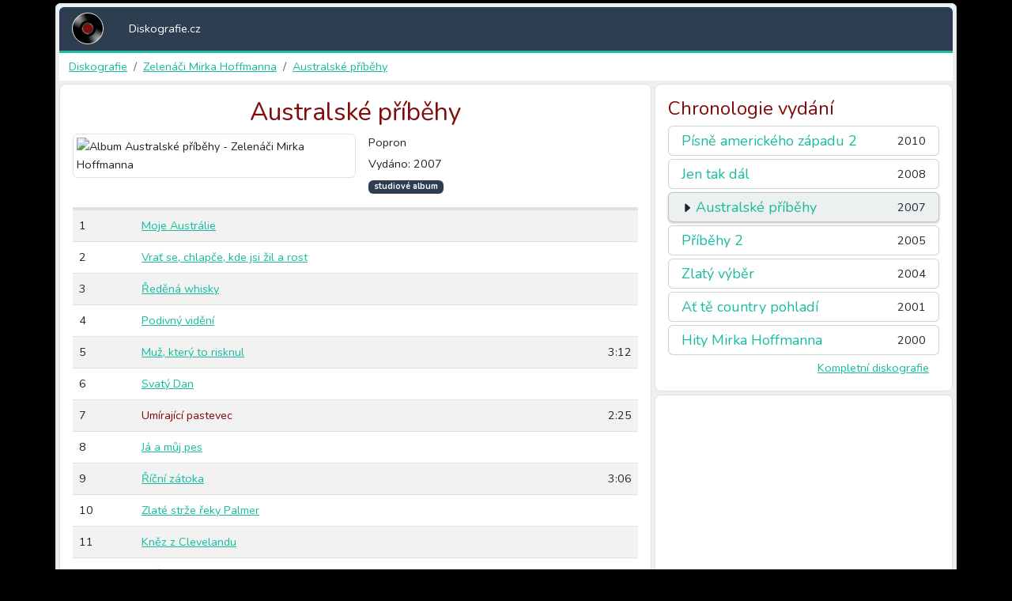

--- FILE ---
content_type: text/html; charset=UTF-8
request_url: https://diskografie.cz/zelenaci-mirka-hoffmanna/australske-pribehy
body_size: 9383
content:
<!DOCTYPE html>
<html lang="cs">
    <head>
        <meta charset="utf-8">
        <meta name="viewport" content="width=device-width, initial-scale=1">
        <meta name="author" content="Vlastimil Vašek">
        <!-- Google Tag Manager -->
        <script>
            (function(w,d,s,l,i){w[l]=w[l]||[];w[l].push({'gtm.start':
            new Date().getTime(),event:'gtm.js'});var f=d.getElementsByTagName(s)[0],
            j=d.createElement(s),dl=l!='dataLayer'?'&l='+l:'';j.async=true;j.src=
            'https://www.googletagmanager.com/gtm.js?id='+i+dl;f.parentNode.insertBefore(j,f);
            })(window,document,'script','dataLayer','GTM-TH2ZNQV');
        </script>
        <!-- End Google Tag Manager -->  

        <link rel="icon" type="image/svg+xml" href="/images/logo.svg" sizes="any">

        <!-- Fonts -->
        <link rel="stylesheet" href="https://fonts.googleapis.com/css2?family=Nunito:wght@400;600;700&display=swap">
        <link rel="stylesheet" href="https://cdn.jsdelivr.net/npm/bootstrap-icons@1.8.1/font/bootstrap-icons.css">

        <!-- Styles -->
        <link rel="stylesheet" href="https://diskografie.cz/css/app.css">

        <!-- Scripts -->
        <script type="text/javascript">
    const Ziggy = {"url":"https:\/\/diskografie.cz","port":null,"defaults":{},"routes":{"debugbar.openhandler":{"uri":"_debugbar\/open","methods":["GET","HEAD"]},"debugbar.clockwork":{"uri":"_debugbar\/clockwork\/{id}","methods":["GET","HEAD"]},"debugbar.assets.css":{"uri":"_debugbar\/assets\/stylesheets","methods":["GET","HEAD"]},"debugbar.assets.js":{"uri":"_debugbar\/assets\/javascript","methods":["GET","HEAD"]},"debugbar.cache.delete":{"uri":"_debugbar\/cache\/{key}\/{tags?}","methods":["DELETE"]},"nova.api.":{"uri":"nova-api\/{resource}\/{resourceId}\/attach-morphed\/{relatedResource}","methods":["POST"]},"sanctum.csrf-cookie":{"uri":"sanctum\/csrf-cookie","methods":["GET","HEAD"]},"ignition.healthCheck":{"uri":"_ignition\/health-check","methods":["GET","HEAD"]},"ignition.executeSolution":{"uri":"_ignition\/execute-solution","methods":["POST"]},"ignition.updateConfig":{"uri":"_ignition\/update-config","methods":["POST"]},"nova.pages.login":{"uri":"nova\/login","methods":["GET","HEAD"]},"nova.login":{"uri":"nova\/login","methods":["POST"]},"nova.logout":{"uri":"nova\/logout","methods":["POST"]},"nova.pages.password.email":{"uri":"nova\/password\/reset","methods":["GET","HEAD"]},"nova.password.email":{"uri":"nova\/password\/email","methods":["POST"]},"nova.pages.password.reset":{"uri":"nova\/password\/reset\/{token}","methods":["GET","HEAD"]},"nova.password.reset":{"uri":"nova\/password\/reset","methods":["POST"]},"nova.pages.403":{"uri":"nova\/403","methods":["GET","HEAD"]},"nova.pages.404":{"uri":"nova\/404","methods":["GET","HEAD"]},"nova.pages.home":{"uri":"nova","methods":["GET","HEAD"]},"nova.pages.dashboard":{"uri":"nova\/dashboard","methods":["GET","HEAD","POST","PUT","PATCH","DELETE","OPTIONS"]},"nova.pages.dashboard.custom":{"uri":"nova\/dashboards\/{name}","methods":["GET","HEAD"]},"nova.pages.index":{"uri":"nova\/resources\/{resource}","methods":["GET","HEAD"]},"nova.pages.create":{"uri":"nova\/resources\/{resource}\/new","methods":["GET","HEAD"]},"nova.pages.detail":{"uri":"nova\/resources\/{resource}\/{resourceId}","methods":["GET","HEAD"]},"nova.pages.edit":{"uri":"nova\/resources\/{resource}\/{resourceId}\/edit","methods":["GET","HEAD"]},"nova.pages.replicate":{"uri":"nova\/resources\/{resource}\/{resourceId}\/replicate","methods":["GET","HEAD"]},"nova.pages.lens":{"uri":"nova\/resources\/{resource}\/lens\/{lens}","methods":["GET","HEAD"]},"nova.pages.attach":{"uri":"nova\/resources\/{resource}\/{resourceId}\/attach\/{relatedResource}","methods":["GET","HEAD"]},"nova.pages.edit-attached":{"uri":"nova\/resources\/{resource}\/{resourceId}\/edit-attached\/{relatedResource}\/{relatedResourceId}","methods":["GET","HEAD"]},"register":{"uri":"register","methods":["GET","HEAD"]},"login":{"uri":"login","methods":["GET","HEAD"]},"password.request":{"uri":"forgot-password","methods":["GET","HEAD"]},"password.email":{"uri":"forgot-password","methods":["POST"]},"password.reset":{"uri":"reset-password\/{token}","methods":["GET","HEAD"]},"password.update":{"uri":"reset-password","methods":["POST"]},"verification.notice":{"uri":"verify-email","methods":["GET","HEAD"]},"verification.verify":{"uri":"verify-email\/{id}\/{hash}","methods":["GET","HEAD"]},"verification.send":{"uri":"email\/verification-notification","methods":["POST"]},"password.confirm":{"uri":"confirm-password","methods":["GET","HEAD"]},"logout":{"uri":"logout","methods":["POST"]},"home":{"uri":"home","methods":["GET","HEAD"]},"albums":{"uri":"albums","methods":["GET","HEAD"]},"songs":{"uri":"songs","methods":["GET","HEAD"]},"dashboard":{"uri":"dashboard","methods":["GET","HEAD"]},"interpreters":{"uri":"\/","methods":["GET","HEAD"]},"interpreters.index":{"uri":"index\/{od}","methods":["GET","HEAD"]},"song":{"uri":"{interpreter}\/text\/{song}","methods":["GET","HEAD"],"bindings":{"interpreter":"alias","song":"alias"}},"interpret":{"uri":"{interpreter}","methods":["GET","HEAD"],"bindings":{"interpreter":"alias"}},"album":{"uri":"{interpreter}\/{album}","methods":["GET","HEAD"],"bindings":{"interpreter":"alias","album":"alias"}},"local":{"uri":"local","methods":["GET","HEAD"]}}};

    !function(t,r){"object"==typeof exports&&"undefined"!=typeof module?module.exports=r():"function"==typeof define&&define.amd?define(r):(t||self).route=r()}(this,function(){function t(t,r){for(var n=0;n<r.length;n++){var e=r[n];e.enumerable=e.enumerable||!1,e.configurable=!0,"value"in e&&(e.writable=!0),Object.defineProperty(t,e.key,e)}}function r(r,n,e){return n&&t(r.prototype,n),e&&t(r,e),Object.defineProperty(r,"prototype",{writable:!1}),r}function n(){return n=Object.assign?Object.assign.bind():function(t){for(var r=1;r<arguments.length;r++){var n=arguments[r];for(var e in n)Object.prototype.hasOwnProperty.call(n,e)&&(t[e]=n[e])}return t},n.apply(this,arguments)}function e(t){return e=Object.setPrototypeOf?Object.getPrototypeOf.bind():function(t){return t.__proto__||Object.getPrototypeOf(t)},e(t)}function o(t,r){return o=Object.setPrototypeOf?Object.setPrototypeOf.bind():function(t,r){return t.__proto__=r,t},o(t,r)}function i(){if("undefined"==typeof Reflect||!Reflect.construct)return!1;if(Reflect.construct.sham)return!1;if("function"==typeof Proxy)return!0;try{return Boolean.prototype.valueOf.call(Reflect.construct(Boolean,[],function(){})),!0}catch(t){return!1}}function u(t,r,n){return u=i()?Reflect.construct.bind():function(t,r,n){var e=[null];e.push.apply(e,r);var i=new(Function.bind.apply(t,e));return n&&o(i,n.prototype),i},u.apply(null,arguments)}function f(t){var r="function"==typeof Map?new Map:void 0;return f=function(t){if(null===t||-1===Function.toString.call(t).indexOf("[native code]"))return t;if("function"!=typeof t)throw new TypeError("Super expression must either be null or a function");if(void 0!==r){if(r.has(t))return r.get(t);r.set(t,n)}function n(){return u(t,arguments,e(this).constructor)}return n.prototype=Object.create(t.prototype,{constructor:{value:n,enumerable:!1,writable:!0,configurable:!0}}),o(n,t)},f(t)}var a=String.prototype.replace,c=/%20/g,l="RFC3986",s={default:l,formatters:{RFC1738:function(t){return a.call(t,c,"+")},RFC3986:function(t){return String(t)}},RFC1738:"RFC1738",RFC3986:l},p=Object.prototype.hasOwnProperty,v=Array.isArray,y=function(){for(var t=[],r=0;r<256;++r)t.push("%"+((r<16?"0":"")+r.toString(16)).toUpperCase());return t}(),d=function(t,r){for(var n=r&&r.plainObjects?Object.create(null):{},e=0;e<t.length;++e)void 0!==t[e]&&(n[e]=t[e]);return n},b={arrayToObject:d,assign:function(t,r){return Object.keys(r).reduce(function(t,n){return t[n]=r[n],t},t)},combine:function(t,r){return[].concat(t,r)},compact:function(t){for(var r=[{obj:{o:t},prop:"o"}],n=[],e=0;e<r.length;++e)for(var o=r[e],i=o.obj[o.prop],u=Object.keys(i),f=0;f<u.length;++f){var a=u[f],c=i[a];"object"==typeof c&&null!==c&&-1===n.indexOf(c)&&(r.push({obj:i,prop:a}),n.push(c))}return function(t){for(;t.length>1;){var r=t.pop(),n=r.obj[r.prop];if(v(n)){for(var e=[],o=0;o<n.length;++o)void 0!==n[o]&&e.push(n[o]);r.obj[r.prop]=e}}}(r),t},decode:function(t,r,n){var e=t.replace(/\+/g," ");if("iso-8859-1"===n)return e.replace(/%[0-9a-f]{2}/gi,unescape);try{return decodeURIComponent(e)}catch(t){return e}},encode:function(t,r,n,e,o){if(0===t.length)return t;var i=t;if("symbol"==typeof t?i=Symbol.prototype.toString.call(t):"string"!=typeof t&&(i=String(t)),"iso-8859-1"===n)return escape(i).replace(/%u[0-9a-f]{4}/gi,function(t){return"%26%23"+parseInt(t.slice(2),16)+"%3B"});for(var u="",f=0;f<i.length;++f){var a=i.charCodeAt(f);45===a||46===a||95===a||126===a||a>=48&&a<=57||a>=65&&a<=90||a>=97&&a<=122||o===s.RFC1738&&(40===a||41===a)?u+=i.charAt(f):a<128?u+=y[a]:a<2048?u+=y[192|a>>6]+y[128|63&a]:a<55296||a>=57344?u+=y[224|a>>12]+y[128|a>>6&63]+y[128|63&a]:(a=65536+((1023&a)<<10|1023&i.charCodeAt(f+=1)),u+=y[240|a>>18]+y[128|a>>12&63]+y[128|a>>6&63]+y[128|63&a])}return u},isBuffer:function(t){return!(!t||"object"!=typeof t||!(t.constructor&&t.constructor.isBuffer&&t.constructor.isBuffer(t)))},isRegExp:function(t){return"[object RegExp]"===Object.prototype.toString.call(t)},maybeMap:function(t,r){if(v(t)){for(var n=[],e=0;e<t.length;e+=1)n.push(r(t[e]));return n}return r(t)},merge:function t(r,n,e){if(!n)return r;if("object"!=typeof n){if(v(r))r.push(n);else{if(!r||"object"!=typeof r)return[r,n];(e&&(e.plainObjects||e.allowPrototypes)||!p.call(Object.prototype,n))&&(r[n]=!0)}return r}if(!r||"object"!=typeof r)return[r].concat(n);var o=r;return v(r)&&!v(n)&&(o=d(r,e)),v(r)&&v(n)?(n.forEach(function(n,o){if(p.call(r,o)){var i=r[o];i&&"object"==typeof i&&n&&"object"==typeof n?r[o]=t(i,n,e):r.push(n)}else r[o]=n}),r):Object.keys(n).reduce(function(r,o){var i=n[o];return r[o]=p.call(r,o)?t(r[o],i,e):i,r},o)}},h=Object.prototype.hasOwnProperty,g={brackets:function(t){return t+"[]"},comma:"comma",indices:function(t,r){return t+"["+r+"]"},repeat:function(t){return t}},m=Array.isArray,j=String.prototype.split,w=Array.prototype.push,O=function(t,r){w.apply(t,m(r)?r:[r])},E=Date.prototype.toISOString,R=s.default,S={addQueryPrefix:!1,allowDots:!1,charset:"utf-8",charsetSentinel:!1,delimiter:"&",encode:!0,encoder:b.encode,encodeValuesOnly:!1,format:R,formatter:s.formatters[R],indices:!1,serializeDate:function(t){return E.call(t)},skipNulls:!1,strictNullHandling:!1},k=function t(r,n,e,o,i,u,f,a,c,l,s,p,v,y){var d,h=r;if("function"==typeof f?h=f(n,h):h instanceof Date?h=l(h):"comma"===e&&m(h)&&(h=b.maybeMap(h,function(t){return t instanceof Date?l(t):t})),null===h){if(o)return u&&!v?u(n,S.encoder,y,"key",s):n;h=""}if("string"==typeof(d=h)||"number"==typeof d||"boolean"==typeof d||"symbol"==typeof d||"bigint"==typeof d||b.isBuffer(h)){if(u){var g=v?n:u(n,S.encoder,y,"key",s);if("comma"===e&&v){for(var w=j.call(String(h),","),E="",R=0;R<w.length;++R)E+=(0===R?"":",")+p(u(w[R],S.encoder,y,"value",s));return[p(g)+"="+E]}return[p(g)+"="+p(u(h,S.encoder,y,"value",s))]}return[p(n)+"="+p(String(h))]}var k,T=[];if(void 0===h)return T;if("comma"===e&&m(h))k=[{value:h.length>0?h.join(",")||null:void 0}];else if(m(f))k=f;else{var x=Object.keys(h);k=a?x.sort(a):x}for(var C=0;C<k.length;++C){var N=k[C],D="object"==typeof N&&void 0!==N.value?N.value:h[N];if(!i||null!==D){var F=m(h)?"function"==typeof e?e(n,N):n:n+(c?"."+N:"["+N+"]");O(T,t(D,F,e,o,i,u,f,a,c,l,s,p,v,y))}}return T},T=Object.prototype.hasOwnProperty,x=Array.isArray,C={allowDots:!1,allowPrototypes:!1,arrayLimit:20,charset:"utf-8",charsetSentinel:!1,comma:!1,decoder:b.decode,delimiter:"&",depth:5,ignoreQueryPrefix:!1,interpretNumericEntities:!1,parameterLimit:1e3,parseArrays:!0,plainObjects:!1,strictNullHandling:!1},N=function(t){return t.replace(/&#(\d+);/g,function(t,r){return String.fromCharCode(parseInt(r,10))})},D=function(t,r){return t&&"string"==typeof t&&r.comma&&t.indexOf(",")>-1?t.split(","):t},F=function(t,r,n,e){if(t){var o=n.allowDots?t.replace(/\.([^.[]+)/g,"[$1]"):t,i=/(\[[^[\]]*])/g,u=n.depth>0&&/(\[[^[\]]*])/.exec(o),f=u?o.slice(0,u.index):o,a=[];if(f){if(!n.plainObjects&&T.call(Object.prototype,f)&&!n.allowPrototypes)return;a.push(f)}for(var c=0;n.depth>0&&null!==(u=i.exec(o))&&c<n.depth;){if(c+=1,!n.plainObjects&&T.call(Object.prototype,u[1].slice(1,-1))&&!n.allowPrototypes)return;a.push(u[1])}return u&&a.push("["+o.slice(u.index)+"]"),function(t,r,n,e){for(var o=e?r:D(r,n),i=t.length-1;i>=0;--i){var u,f=t[i];if("[]"===f&&n.parseArrays)u=[].concat(o);else{u=n.plainObjects?Object.create(null):{};var a="["===f.charAt(0)&&"]"===f.charAt(f.length-1)?f.slice(1,-1):f,c=parseInt(a,10);n.parseArrays||""!==a?!isNaN(c)&&f!==a&&String(c)===a&&c>=0&&n.parseArrays&&c<=n.arrayLimit?(u=[])[c]=o:"__proto__"!==a&&(u[a]=o):u={0:o}}o=u}return o}(a,r,n,e)}},$=function(t,r){var n=function(t){if(!t)return C;if(null!=t.decoder&&"function"!=typeof t.decoder)throw new TypeError("Decoder has to be a function.");if(void 0!==t.charset&&"utf-8"!==t.charset&&"iso-8859-1"!==t.charset)throw new TypeError("The charset option must be either utf-8, iso-8859-1, or undefined");return{allowDots:void 0===t.allowDots?C.allowDots:!!t.allowDots,allowPrototypes:"boolean"==typeof t.allowPrototypes?t.allowPrototypes:C.allowPrototypes,arrayLimit:"number"==typeof t.arrayLimit?t.arrayLimit:C.arrayLimit,charset:void 0===t.charset?C.charset:t.charset,charsetSentinel:"boolean"==typeof t.charsetSentinel?t.charsetSentinel:C.charsetSentinel,comma:"boolean"==typeof t.comma?t.comma:C.comma,decoder:"function"==typeof t.decoder?t.decoder:C.decoder,delimiter:"string"==typeof t.delimiter||b.isRegExp(t.delimiter)?t.delimiter:C.delimiter,depth:"number"==typeof t.depth||!1===t.depth?+t.depth:C.depth,ignoreQueryPrefix:!0===t.ignoreQueryPrefix,interpretNumericEntities:"boolean"==typeof t.interpretNumericEntities?t.interpretNumericEntities:C.interpretNumericEntities,parameterLimit:"number"==typeof t.parameterLimit?t.parameterLimit:C.parameterLimit,parseArrays:!1!==t.parseArrays,plainObjects:"boolean"==typeof t.plainObjects?t.plainObjects:C.plainObjects,strictNullHandling:"boolean"==typeof t.strictNullHandling?t.strictNullHandling:C.strictNullHandling}}(r);if(""===t||null==t)return n.plainObjects?Object.create(null):{};for(var e="string"==typeof t?function(t,r){var n,e={},o=(r.ignoreQueryPrefix?t.replace(/^\?/,""):t).split(r.delimiter,Infinity===r.parameterLimit?void 0:r.parameterLimit),i=-1,u=r.charset;if(r.charsetSentinel)for(n=0;n<o.length;++n)0===o[n].indexOf("utf8=")&&("utf8=%E2%9C%93"===o[n]?u="utf-8":"utf8=%26%2310003%3B"===o[n]&&(u="iso-8859-1"),i=n,n=o.length);for(n=0;n<o.length;++n)if(n!==i){var f,a,c=o[n],l=c.indexOf("]="),s=-1===l?c.indexOf("="):l+1;-1===s?(f=r.decoder(c,C.decoder,u,"key"),a=r.strictNullHandling?null:""):(f=r.decoder(c.slice(0,s),C.decoder,u,"key"),a=b.maybeMap(D(c.slice(s+1),r),function(t){return r.decoder(t,C.decoder,u,"value")})),a&&r.interpretNumericEntities&&"iso-8859-1"===u&&(a=N(a)),c.indexOf("[]=")>-1&&(a=x(a)?[a]:a),e[f]=T.call(e,f)?b.combine(e[f],a):a}return e}(t,n):t,o=n.plainObjects?Object.create(null):{},i=Object.keys(e),u=0;u<i.length;++u){var f=i[u],a=F(f,e[f],n,"string"==typeof t);o=b.merge(o,a,n)}return b.compact(o)},A=/*#__PURE__*/function(){function t(t,r,n){var e,o;this.name=t,this.definition=r,this.bindings=null!=(e=r.bindings)?e:{},this.wheres=null!=(o=r.wheres)?o:{},this.config=n}var n=t.prototype;return n.matchesUrl=function(t){var r=this;if(!this.definition.methods.includes("GET"))return!1;var n=this.template.replace(/(\/?){([^}?]*)(\??)}/g,function(t,n,e,o){var i,u="(?<"+e+">"+((null==(i=r.wheres[e])?void 0:i.replace(/(^\^)|(\$$)/g,""))||"[^/?]+")+")";return o?"("+n+u+")?":""+n+u}).replace(/^\w+:\/\//,""),e=t.replace(/^\w+:\/\//,"").split("?"),o=e[0],i=e[1],u=new RegExp("^"+n+"/?$").exec(o);if(u){for(var f in u.groups)u.groups[f]="string"==typeof u.groups[f]?decodeURIComponent(u.groups[f]):u.groups[f];return{params:u.groups,query:$(i)}}return!1},n.compile=function(t){var r=this,n=this.parameterSegments;return n.length?this.template.replace(/{([^}?]+)(\??)}/g,function(e,o,i){var u,f,a;if(!i&&[null,void 0].includes(t[o]))throw new Error("Ziggy error: '"+o+"' parameter is required for route '"+r.name+"'.");if(n[n.length-1].name===o&&".*"===r.wheres[o])return encodeURIComponent(null!=(a=t[o])?a:"").replace(/%2F/g,"/");if(r.wheres[o]&&!new RegExp("^"+(i?"("+r.wheres[o]+")?":r.wheres[o])+"$").test(null!=(u=t[o])?u:""))throw new Error("Ziggy error: '"+o+"' parameter does not match required format '"+r.wheres[o]+"' for route '"+r.name+"'.");return encodeURIComponent(null!=(f=t[o])?f:"")}).replace(this.origin+"//",this.origin+"/").replace(/\/+$/,""):this.template},r(t,[{key:"template",get:function(){return(this.origin+"/"+this.definition.uri).replace(/\/+$/,"")}},{key:"origin",get:function(){return this.config.absolute?this.definition.domain?""+this.config.url.match(/^\w+:\/\//)[0]+this.definition.domain+(this.config.port?":"+this.config.port:""):this.config.url:""}},{key:"parameterSegments",get:function(){var t,r;return null!=(t=null==(r=this.template.match(/{[^}?]+\??}/g))?void 0:r.map(function(t){return{name:t.replace(/{|\??}/g,""),required:!/\?}$/.test(t)}}))?t:[]}}]),t}(),I=/*#__PURE__*/function(t){var e,i;function u(r,e,o,i){var u;if(void 0===o&&(o=!0),(u=t.call(this)||this).t=null!=i?i:"undefined"!=typeof Ziggy?Ziggy:null==globalThis?void 0:globalThis.Ziggy,u.t=n({},u.t,{absolute:o}),r){if(!u.t.routes[r])throw new Error("Ziggy error: route '"+r+"' is not in the route list.");u.i=new A(r,u.t.routes[r],u.t),u.u=u.l(e)}return u}i=t,(e=u).prototype=Object.create(i.prototype),e.prototype.constructor=e,o(e,i);var f=u.prototype;return f.toString=function(){var t=this,r=Object.keys(this.u).filter(function(r){return!t.i.parameterSegments.some(function(t){return t.name===r})}).filter(function(t){return"_query"!==t}).reduce(function(r,e){var o;return n({},r,((o={})[e]=t.u[e],o))},{});return this.i.compile(this.u)+function(t,r){var n,e=t,o=function(t){if(!t)return S;if(null!=t.encoder&&"function"!=typeof t.encoder)throw new TypeError("Encoder has to be a function.");var r=t.charset||S.charset;if(void 0!==t.charset&&"utf-8"!==t.charset&&"iso-8859-1"!==t.charset)throw new TypeError("The charset option must be either utf-8, iso-8859-1, or undefined");var n=s.default;if(void 0!==t.format){if(!h.call(s.formatters,t.format))throw new TypeError("Unknown format option provided.");n=t.format}var e=s.formatters[n],o=S.filter;return("function"==typeof t.filter||m(t.filter))&&(o=t.filter),{addQueryPrefix:"boolean"==typeof t.addQueryPrefix?t.addQueryPrefix:S.addQueryPrefix,allowDots:void 0===t.allowDots?S.allowDots:!!t.allowDots,charset:r,charsetSentinel:"boolean"==typeof t.charsetSentinel?t.charsetSentinel:S.charsetSentinel,delimiter:void 0===t.delimiter?S.delimiter:t.delimiter,encode:"boolean"==typeof t.encode?t.encode:S.encode,encoder:"function"==typeof t.encoder?t.encoder:S.encoder,encodeValuesOnly:"boolean"==typeof t.encodeValuesOnly?t.encodeValuesOnly:S.encodeValuesOnly,filter:o,format:n,formatter:e,serializeDate:"function"==typeof t.serializeDate?t.serializeDate:S.serializeDate,skipNulls:"boolean"==typeof t.skipNulls?t.skipNulls:S.skipNulls,sort:"function"==typeof t.sort?t.sort:null,strictNullHandling:"boolean"==typeof t.strictNullHandling?t.strictNullHandling:S.strictNullHandling}}(r);"function"==typeof o.filter?e=(0,o.filter)("",e):m(o.filter)&&(n=o.filter);var i=[];if("object"!=typeof e||null===e)return"";var u=g[r&&r.arrayFormat in g?r.arrayFormat:r&&"indices"in r?r.indices?"indices":"repeat":"indices"];n||(n=Object.keys(e)),o.sort&&n.sort(o.sort);for(var f=0;f<n.length;++f){var a=n[f];o.skipNulls&&null===e[a]||O(i,k(e[a],a,u,o.strictNullHandling,o.skipNulls,o.encode?o.encoder:null,o.filter,o.sort,o.allowDots,o.serializeDate,o.format,o.formatter,o.encodeValuesOnly,o.charset))}var c=i.join(o.delimiter),l=!0===o.addQueryPrefix?"?":"";return o.charsetSentinel&&(l+="iso-8859-1"===o.charset?"utf8=%26%2310003%3B&":"utf8=%E2%9C%93&"),c.length>0?l+c:""}(n({},r,this.u._query),{addQueryPrefix:!0,arrayFormat:"indices",encodeValuesOnly:!0,skipNulls:!0,encoder:function(t,r){return"boolean"==typeof t?Number(t):r(t)}})},f.p=function(t){var r=this;t?this.t.absolute&&t.startsWith("/")&&(t=this.v().host+t):t=this.h();var e={},o=Object.entries(this.t.routes).find(function(n){return e=new A(n[0],n[1],r.t).matchesUrl(t)})||[void 0,void 0];return n({name:o[0]},e,{route:o[1]})},f.h=function(){var t=this.v(),r=t.pathname,n=t.search;return(this.t.absolute?t.host+r:r.replace(this.t.url.replace(/^\w*:\/\/[^/]+/,""),"").replace(/^\/+/,"/"))+n},f.current=function(t,r){var e=this.p(),o=e.name,i=e.params,u=e.query,f=e.route;if(!t)return o;var a=new RegExp("^"+t.replace(/\./g,"\\.").replace(/\*/g,".*")+"$").test(o);if([null,void 0].includes(r)||!a)return a;var c=new A(o,f,this.t);r=this.l(r,c);var l=n({},i,u);return!(!Object.values(r).every(function(t){return!t})||Object.values(l).some(function(t){return void 0!==t}))||Object.entries(r).every(function(t){return l[t[0]]==t[1]})},f.v=function(){var t,r,n,e,o,i,u="undefined"!=typeof window?window.location:{},f=u.host,a=u.pathname,c=u.search;return{host:null!=(t=null==(r=this.t.location)?void 0:r.host)?t:void 0===f?"":f,pathname:null!=(n=null==(e=this.t.location)?void 0:e.pathname)?n:void 0===a?"":a,search:null!=(o=null==(i=this.t.location)?void 0:i.search)?o:void 0===c?"":c}},f.has=function(t){return Object.keys(this.t.routes).includes(t)},f.l=function(t,r){var e=this;void 0===t&&(t={}),void 0===r&&(r=this.i),null!=t||(t={}),t=["string","number"].includes(typeof t)?[t]:t;var o=r.parameterSegments.filter(function(t){return!e.t.defaults[t.name]});if(Array.isArray(t))t=t.reduce(function(t,r,e){var i,u;return n({},t,o[e]?((i={})[o[e].name]=r,i):"object"==typeof r?r:((u={})[r]="",u))},{});else if(1===o.length&&!t[o[0].name]&&(t.hasOwnProperty(Object.values(r.bindings)[0])||t.hasOwnProperty("id"))){var i;(i={})[o[0].name]=t,t=i}return n({},this.g(r),this.m(t,r))},f.g=function(t){var r=this;return t.parameterSegments.filter(function(t){return r.t.defaults[t.name]}).reduce(function(t,e,o){var i,u=e.name;return n({},t,((i={})[u]=r.t.defaults[u],i))},{})},f.m=function(t,r){var e=r.bindings,o=r.parameterSegments;return Object.entries(t).reduce(function(t,r){var i,u,f=r[0],a=r[1];if(!a||"object"!=typeof a||Array.isArray(a)||!o.some(function(t){return t.name===f}))return n({},t,((u={})[f]=a,u));if(!a.hasOwnProperty(e[f])){if(!a.hasOwnProperty("id"))throw new Error("Ziggy error: object passed as '"+f+"' parameter is missing route model binding key '"+e[f]+"'.");e[f]="id"}return n({},t,((i={})[f]=a[e[f]],i))},{})},f.valueOf=function(){return this.toString()},f.check=function(t){return this.has(t)},r(u,[{key:"params",get:function(){var t=this.p();return n({},t.params,t.query)}}]),u}(/*#__PURE__*/f(String));return function(t,r,n,e){var o=new I(t,r,n,e);return t?o.toString():o}});

</script>        <script src="https://diskografie.cz/js/app.js" defer></script>
        <script src="https://diskografie.cz/js/manifest.js" defer></script>
        <script src="https://diskografie.cz/js/vendor.js" defer></script>
             
    </head>
    <body class="bg-black font-sans antialiased">
        <!-- Google Tag Manager (noscript) -->
        <noscript><iframe src="https://www.googletagmanager.com/ns.html?id=GTM-TH2ZNQV"
        height="0" width="0" style="display:none;visibility:hidden"></iframe></noscript>
        <!-- End Google Tag Manager (noscript) -->        
        <div id="app" data-page="{&quot;component&quot;:&quot;Album&quot;,&quot;props&quot;:{&quot;errors&quot;:{},&quot;auth&quot;:{&quot;user&quot;:null},&quot;ziggy&quot;:{&quot;url&quot;:&quot;https:\/\/diskografie.cz&quot;,&quot;port&quot;:null,&quot;defaults&quot;:[],&quot;routes&quot;:{&quot;debugbar.openhandler&quot;:{&quot;uri&quot;:&quot;_debugbar\/open&quot;,&quot;methods&quot;:[&quot;GET&quot;,&quot;HEAD&quot;]},&quot;debugbar.clockwork&quot;:{&quot;uri&quot;:&quot;_debugbar\/clockwork\/{id}&quot;,&quot;methods&quot;:[&quot;GET&quot;,&quot;HEAD&quot;]},&quot;debugbar.assets.css&quot;:{&quot;uri&quot;:&quot;_debugbar\/assets\/stylesheets&quot;,&quot;methods&quot;:[&quot;GET&quot;,&quot;HEAD&quot;]},&quot;debugbar.assets.js&quot;:{&quot;uri&quot;:&quot;_debugbar\/assets\/javascript&quot;,&quot;methods&quot;:[&quot;GET&quot;,&quot;HEAD&quot;]},&quot;debugbar.cache.delete&quot;:{&quot;uri&quot;:&quot;_debugbar\/cache\/{key}\/{tags?}&quot;,&quot;methods&quot;:[&quot;DELETE&quot;]},&quot;nova.api.&quot;:{&quot;uri&quot;:&quot;nova-api\/{resource}\/{resourceId}\/attach-morphed\/{relatedResource}&quot;,&quot;methods&quot;:[&quot;POST&quot;]},&quot;sanctum.csrf-cookie&quot;:{&quot;uri&quot;:&quot;sanctum\/csrf-cookie&quot;,&quot;methods&quot;:[&quot;GET&quot;,&quot;HEAD&quot;]},&quot;ignition.healthCheck&quot;:{&quot;uri&quot;:&quot;_ignition\/health-check&quot;,&quot;methods&quot;:[&quot;GET&quot;,&quot;HEAD&quot;]},&quot;ignition.executeSolution&quot;:{&quot;uri&quot;:&quot;_ignition\/execute-solution&quot;,&quot;methods&quot;:[&quot;POST&quot;]},&quot;ignition.updateConfig&quot;:{&quot;uri&quot;:&quot;_ignition\/update-config&quot;,&quot;methods&quot;:[&quot;POST&quot;]},&quot;nova.pages.login&quot;:{&quot;uri&quot;:&quot;nova\/login&quot;,&quot;methods&quot;:[&quot;GET&quot;,&quot;HEAD&quot;]},&quot;nova.login&quot;:{&quot;uri&quot;:&quot;nova\/login&quot;,&quot;methods&quot;:[&quot;POST&quot;]},&quot;nova.logout&quot;:{&quot;uri&quot;:&quot;nova\/logout&quot;,&quot;methods&quot;:[&quot;POST&quot;]},&quot;nova.pages.password.email&quot;:{&quot;uri&quot;:&quot;nova\/password\/reset&quot;,&quot;methods&quot;:[&quot;GET&quot;,&quot;HEAD&quot;]},&quot;nova.password.email&quot;:{&quot;uri&quot;:&quot;nova\/password\/email&quot;,&quot;methods&quot;:[&quot;POST&quot;]},&quot;nova.pages.password.reset&quot;:{&quot;uri&quot;:&quot;nova\/password\/reset\/{token}&quot;,&quot;methods&quot;:[&quot;GET&quot;,&quot;HEAD&quot;]},&quot;nova.password.reset&quot;:{&quot;uri&quot;:&quot;nova\/password\/reset&quot;,&quot;methods&quot;:[&quot;POST&quot;]},&quot;nova.pages.403&quot;:{&quot;uri&quot;:&quot;nova\/403&quot;,&quot;methods&quot;:[&quot;GET&quot;,&quot;HEAD&quot;]},&quot;nova.pages.404&quot;:{&quot;uri&quot;:&quot;nova\/404&quot;,&quot;methods&quot;:[&quot;GET&quot;,&quot;HEAD&quot;]},&quot;nova.pages.home&quot;:{&quot;uri&quot;:&quot;nova&quot;,&quot;methods&quot;:[&quot;GET&quot;,&quot;HEAD&quot;]},&quot;nova.pages.dashboard&quot;:{&quot;uri&quot;:&quot;nova\/dashboard&quot;,&quot;methods&quot;:[&quot;GET&quot;,&quot;HEAD&quot;,&quot;POST&quot;,&quot;PUT&quot;,&quot;PATCH&quot;,&quot;DELETE&quot;,&quot;OPTIONS&quot;]},&quot;nova.pages.dashboard.custom&quot;:{&quot;uri&quot;:&quot;nova\/dashboards\/{name}&quot;,&quot;methods&quot;:[&quot;GET&quot;,&quot;HEAD&quot;]},&quot;nova.pages.index&quot;:{&quot;uri&quot;:&quot;nova\/resources\/{resource}&quot;,&quot;methods&quot;:[&quot;GET&quot;,&quot;HEAD&quot;]},&quot;nova.pages.create&quot;:{&quot;uri&quot;:&quot;nova\/resources\/{resource}\/new&quot;,&quot;methods&quot;:[&quot;GET&quot;,&quot;HEAD&quot;]},&quot;nova.pages.detail&quot;:{&quot;uri&quot;:&quot;nova\/resources\/{resource}\/{resourceId}&quot;,&quot;methods&quot;:[&quot;GET&quot;,&quot;HEAD&quot;]},&quot;nova.pages.edit&quot;:{&quot;uri&quot;:&quot;nova\/resources\/{resource}\/{resourceId}\/edit&quot;,&quot;methods&quot;:[&quot;GET&quot;,&quot;HEAD&quot;]},&quot;nova.pages.replicate&quot;:{&quot;uri&quot;:&quot;nova\/resources\/{resource}\/{resourceId}\/replicate&quot;,&quot;methods&quot;:[&quot;GET&quot;,&quot;HEAD&quot;]},&quot;nova.pages.lens&quot;:{&quot;uri&quot;:&quot;nova\/resources\/{resource}\/lens\/{lens}&quot;,&quot;methods&quot;:[&quot;GET&quot;,&quot;HEAD&quot;]},&quot;nova.pages.attach&quot;:{&quot;uri&quot;:&quot;nova\/resources\/{resource}\/{resourceId}\/attach\/{relatedResource}&quot;,&quot;methods&quot;:[&quot;GET&quot;,&quot;HEAD&quot;]},&quot;nova.pages.edit-attached&quot;:{&quot;uri&quot;:&quot;nova\/resources\/{resource}\/{resourceId}\/edit-attached\/{relatedResource}\/{relatedResourceId}&quot;,&quot;methods&quot;:[&quot;GET&quot;,&quot;HEAD&quot;]},&quot;register&quot;:{&quot;uri&quot;:&quot;register&quot;,&quot;methods&quot;:[&quot;GET&quot;,&quot;HEAD&quot;]},&quot;login&quot;:{&quot;uri&quot;:&quot;login&quot;,&quot;methods&quot;:[&quot;GET&quot;,&quot;HEAD&quot;]},&quot;password.request&quot;:{&quot;uri&quot;:&quot;forgot-password&quot;,&quot;methods&quot;:[&quot;GET&quot;,&quot;HEAD&quot;]},&quot;password.email&quot;:{&quot;uri&quot;:&quot;forgot-password&quot;,&quot;methods&quot;:[&quot;POST&quot;]},&quot;password.reset&quot;:{&quot;uri&quot;:&quot;reset-password\/{token}&quot;,&quot;methods&quot;:[&quot;GET&quot;,&quot;HEAD&quot;]},&quot;password.update&quot;:{&quot;uri&quot;:&quot;reset-password&quot;,&quot;methods&quot;:[&quot;POST&quot;]},&quot;verification.notice&quot;:{&quot;uri&quot;:&quot;verify-email&quot;,&quot;methods&quot;:[&quot;GET&quot;,&quot;HEAD&quot;]},&quot;verification.verify&quot;:{&quot;uri&quot;:&quot;verify-email\/{id}\/{hash}&quot;,&quot;methods&quot;:[&quot;GET&quot;,&quot;HEAD&quot;]},&quot;verification.send&quot;:{&quot;uri&quot;:&quot;email\/verification-notification&quot;,&quot;methods&quot;:[&quot;POST&quot;]},&quot;password.confirm&quot;:{&quot;uri&quot;:&quot;confirm-password&quot;,&quot;methods&quot;:[&quot;GET&quot;,&quot;HEAD&quot;]},&quot;logout&quot;:{&quot;uri&quot;:&quot;logout&quot;,&quot;methods&quot;:[&quot;POST&quot;]},&quot;home&quot;:{&quot;uri&quot;:&quot;home&quot;,&quot;methods&quot;:[&quot;GET&quot;,&quot;HEAD&quot;]},&quot;albums&quot;:{&quot;uri&quot;:&quot;albums&quot;,&quot;methods&quot;:[&quot;GET&quot;,&quot;HEAD&quot;]},&quot;songs&quot;:{&quot;uri&quot;:&quot;songs&quot;,&quot;methods&quot;:[&quot;GET&quot;,&quot;HEAD&quot;]},&quot;dashboard&quot;:{&quot;uri&quot;:&quot;dashboard&quot;,&quot;methods&quot;:[&quot;GET&quot;,&quot;HEAD&quot;]},&quot;interpreters&quot;:{&quot;uri&quot;:&quot;\/&quot;,&quot;methods&quot;:[&quot;GET&quot;,&quot;HEAD&quot;]},&quot;interpreters.index&quot;:{&quot;uri&quot;:&quot;index\/{od}&quot;,&quot;methods&quot;:[&quot;GET&quot;,&quot;HEAD&quot;]},&quot;song&quot;:{&quot;uri&quot;:&quot;{interpreter}\/text\/{song}&quot;,&quot;methods&quot;:[&quot;GET&quot;,&quot;HEAD&quot;],&quot;bindings&quot;:{&quot;interpreter&quot;:&quot;alias&quot;,&quot;song&quot;:&quot;alias&quot;}},&quot;interpret&quot;:{&quot;uri&quot;:&quot;{interpreter}&quot;,&quot;methods&quot;:[&quot;GET&quot;,&quot;HEAD&quot;],&quot;bindings&quot;:{&quot;interpreter&quot;:&quot;alias&quot;}},&quot;album&quot;:{&quot;uri&quot;:&quot;{interpreter}\/{album}&quot;,&quot;methods&quot;:[&quot;GET&quot;,&quot;HEAD&quot;],&quot;bindings&quot;:{&quot;interpreter&quot;:&quot;alias&quot;,&quot;album&quot;:&quot;alias&quot;}},&quot;local&quot;:{&quot;uri&quot;:&quot;local&quot;,&quot;methods&quot;:[&quot;GET&quot;,&quot;HEAD&quot;]}}},&quot;album&quot;:{&quot;name&quot;:&quot;Australsk\u00e9 p\u0159\u00edb\u011bhy&quot;,&quot;alias&quot;:&quot;australske-pribehy&quot;,&quot;image&quot;:&quot;1\/zelenaci-australske-pribehy.jpg&quot;,&quot;publisher&quot;:&quot;Popron&quot;,&quot;type&quot;:1,&quot;year&quot;:&quot;2007&quot;,&quot;released&quot;:null,&quot;vydano&quot;:&quot;2007&quot;,&quot;stopy&quot;:[{&quot;ordering&quot;:1,&quot;name&quot;:&quot;Moje Austr\u00e1lie&quot;,&quot;alias&quot;:&quot;moje-australie&quot;,&quot;status&quot;:2,&quot;published&quot;:1,&quot;duration&quot;:&quot;&quot;},{&quot;ordering&quot;:2,&quot;name&quot;:&quot;Vra\u0165 se, chlap\u010de, kde jsi \u017eil a rost&quot;,&quot;alias&quot;:&quot;vrat-se-chlapce-kde-jsi-zil-a-rost&quot;,&quot;status&quot;:2,&quot;published&quot;:1,&quot;duration&quot;:&quot;&quot;},{&quot;ordering&quot;:3,&quot;name&quot;:&quot;\u0158ed\u011bn\u00e1 whisky&quot;,&quot;alias&quot;:&quot;redena-whisky&quot;,&quot;status&quot;:2,&quot;published&quot;:1,&quot;duration&quot;:&quot;&quot;},{&quot;ordering&quot;:4,&quot;name&quot;:&quot;Podivn\u00fd vid\u011bn\u00ed&quot;,&quot;alias&quot;:&quot;podivny-videni&quot;,&quot;status&quot;:2,&quot;published&quot;:1,&quot;duration&quot;:&quot;&quot;},{&quot;ordering&quot;:5,&quot;name&quot;:&quot;Mu\u017e, kter\u00fd to risknul&quot;,&quot;alias&quot;:&quot;muz-ktery-to-risknul&quot;,&quot;status&quot;:1,&quot;published&quot;:1,&quot;duration&quot;:&quot;3:12&quot;},{&quot;ordering&quot;:6,&quot;name&quot;:&quot;Svat\u00fd Dan&quot;,&quot;alias&quot;:&quot;svaty-dan&quot;,&quot;status&quot;:2,&quot;published&quot;:1,&quot;duration&quot;:&quot;&quot;},{&quot;ordering&quot;:7,&quot;name&quot;:&quot;Um\u00edraj\u00edc\u00ed pastevec&quot;,&quot;alias&quot;:&quot;umirajici-pastevec&quot;,&quot;status&quot;:4,&quot;published&quot;:1,&quot;duration&quot;:&quot;2:25&quot;},{&quot;ordering&quot;:8,&quot;name&quot;:&quot;J\u00e1 a m\u016fj pes&quot;,&quot;alias&quot;:&quot;ja-a-muj-pes&quot;,&quot;status&quot;:2,&quot;published&quot;:1,&quot;duration&quot;:&quot;&quot;},{&quot;ordering&quot;:9,&quot;name&quot;:&quot;\u0158\u00ed\u010dn\u00ed z\u00e1toka&quot;,&quot;alias&quot;:&quot;ricni-zatoka&quot;,&quot;status&quot;:2,&quot;published&quot;:1,&quot;duration&quot;:&quot;3:06&quot;},{&quot;ordering&quot;:10,&quot;name&quot;:&quot;Zlat\u00e9 str\u017ee \u0159eky Palmer&quot;,&quot;alias&quot;:&quot;zlate-strze-reky-palmer&quot;,&quot;status&quot;:2,&quot;published&quot;:1,&quot;duration&quot;:&quot;&quot;},{&quot;ordering&quot;:11,&quot;name&quot;:&quot;Kn\u011bz z Clevelandu&quot;,&quot;alias&quot;:&quot;knez-z-clevelandu&quot;,&quot;status&quot;:2,&quot;published&quot;:1,&quot;duration&quot;:&quot;&quot;},{&quot;ordering&quot;:12,&quot;name&quot;:&quot;Ho\u0161i z Velkejch pastvin&quot;,&quot;alias&quot;:&quot;hosi-z-velkejch-pastvin&quot;,&quot;status&quot;:2,&quot;published&quot;:1,&quot;duration&quot;:&quot;&quot;},{&quot;ordering&quot;:13,&quot;name&quot;:&quot;Desatero klubu tul\u00e1k\u016f&quot;,&quot;alias&quot;:&quot;desatero-klubu-tulaku&quot;,&quot;status&quot;:4,&quot;published&quot;:1,&quot;duration&quot;:&quot;3:21&quot;},{&quot;ordering&quot;:14,&quot;name&quot;:&quot;V bu\u0161i je domov m\u016fj&quot;,&quot;alias&quot;:&quot;v-busi-je-domov-muj&quot;,&quot;status&quot;:2,&quot;published&quot;:1,&quot;duration&quot;:&quot;2:56&quot;},{&quot;ordering&quot;:15,&quot;name&quot;:&quot;Mili\u00f3n much&quot;,&quot;alias&quot;:&quot;milion-much&quot;,&quot;status&quot;:2,&quot;published&quot;:1,&quot;duration&quot;:&quot;&quot;},{&quot;ordering&quot;:16,&quot;name&quot;:&quot;M\u011bl jsem \u010dty\u0159i k\u00e1mo\u0161e&quot;,&quot;alias&quot;:&quot;mel-jsem-ctyri-kamose&quot;,&quot;status&quot;:1,&quot;published&quot;:1,&quot;duration&quot;:&quot;2:55&quot;},{&quot;ordering&quot;:17,&quot;name&quot;:&quot;Bohatej farm\u00e1\u0159&quot;,&quot;alias&quot;:&quot;bohatej-farmar&quot;,&quot;status&quot;:2,&quot;published&quot;:1,&quot;duration&quot;:&quot;2:58&quot;},{&quot;ordering&quot;:18,&quot;name&quot;:&quot;Bratrstvo klokan\u00ed pracky&quot;,&quot;alias&quot;:&quot;bratrstvo-klokani-pracky&quot;,&quot;status&quot;:2,&quot;published&quot;:1,&quot;duration&quot;:&quot;&quot;},{&quot;ordering&quot;:19,&quot;name&quot;:&quot;Mantl John&quot;,&quot;alias&quot;:&quot;mantl-john&quot;,&quot;status&quot;:2,&quot;published&quot;:1,&quot;duration&quot;:&quot;&quot;},{&quot;ordering&quot;:20,&quot;name&quot;:&quot;Australskej \u010daj&quot;,&quot;alias&quot;:&quot;australskej-caj&quot;,&quot;status&quot;:2,&quot;published&quot;:1,&quot;duration&quot;:&quot;&quot;},{&quot;ordering&quot;:21,&quot;name&quot;:&quot;Soudek rumu&quot;,&quot;alias&quot;:&quot;soudek-rumu&quot;,&quot;status&quot;:2,&quot;published&quot;:1,&quot;duration&quot;:&quot;&quot;},{&quot;ordering&quot;:22,&quot;name&quot;:&quot;D\u00e1m si p\u0159es rameno pingl&quot;,&quot;alias&quot;:&quot;dam-si-pres-rameno-pingl&quot;,&quot;status&quot;:1,&quot;published&quot;:1,&quot;duration&quot;:&quot;3:41&quot;}]},&quot;interpreter&quot;:{&quot;name&quot;:&quot;Zelen\u00e1\u010di Mirka Hoffmanna&quot;,&quot;alias&quot;:&quot;zelenaci-mirka-hoffmanna&quot;,&quot;image&quot;:&quot;zelenaci.jpg&quot;,&quot;alba&quot;:[{&quot;alias&quot;:&quot;pisne-americkeho-zapadu-2&quot;,&quot;name&quot;:&quot;P\u00edsn\u011b americk\u00e9ho z\u00e1padu 2&quot;,&quot;image&quot;:&quot;1\/zelenaci-pisne-americkeho-zapadu-2.jpg&quot;,&quot;type&quot;:1,&quot;released&quot;:null,&quot;year&quot;:2010,&quot;publisher&quot;:&quot;Popron&quot;},{&quot;alias&quot;:&quot;jen-tak-dal&quot;,&quot;name&quot;:&quot;Jen tak d\u00e1l&quot;,&quot;image&quot;:&quot;1\/zelenaci-jen-tak-dal.jpg&quot;,&quot;type&quot;:1,&quot;released&quot;:null,&quot;year&quot;:2008,&quot;publisher&quot;:&quot;Hoffi&quot;},{&quot;alias&quot;:&quot;australske-pribehy&quot;,&quot;name&quot;:&quot;Australsk\u00e9 p\u0159\u00edb\u011bhy&quot;,&quot;image&quot;:&quot;1\/zelenaci-australske-pribehy.jpg&quot;,&quot;type&quot;:1,&quot;released&quot;:null,&quot;year&quot;:2007,&quot;publisher&quot;:&quot;Popron&quot;},{&quot;alias&quot;:&quot;pribehy-2&quot;,&quot;name&quot;:&quot;P\u0159\u00edb\u011bhy 2&quot;,&quot;image&quot;:&quot;1\/mirek-hoffmann-pribehy-2.jpg&quot;,&quot;type&quot;:1,&quot;released&quot;:null,&quot;year&quot;:2005,&quot;publisher&quot;:&quot;Milton&quot;},{&quot;alias&quot;:&quot;zlaty-vyber&quot;,&quot;name&quot;:&quot;Zlat\u00fd v\u00fdb\u011br&quot;,&quot;image&quot;:&quot;1\/hoffmann-zlaty-vyber.jpg&quot;,&quot;type&quot;:2,&quot;released&quot;:null,&quot;year&quot;:2004,&quot;publisher&quot;:&quot;Universal Music&quot;},{&quot;alias&quot;:&quot;at-te-country-pohladi&quot;,&quot;name&quot;:&quot;A\u0165 t\u011b country pohlad\u00ed&quot;,&quot;image&quot;:&quot;1\/zelenaci-at-te-country-pohladi.jpg&quot;,&quot;type&quot;:1,&quot;released&quot;:null,&quot;year&quot;:2001,&quot;publisher&quot;:&quot;Areca multim\u00e9dia&quot;},{&quot;alias&quot;:&quot;hity-mirka-hoffmanna&quot;,&quot;name&quot;:&quot;Hity Mirka Hoffmanna&quot;,&quot;image&quot;:&quot;1\/hity-mirka-hoffmanna.jpg&quot;,&quot;type&quot;:1,&quot;released&quot;:null,&quot;year&quot;:2000,&quot;publisher&quot;:&quot;Venkow&quot;}]},&quot;typy&quot;:{&quot;1&quot;:&quot;studiov\u00e9 album&quot;,&quot;2&quot;:&quot;komplilace&quot;,&quot;3&quot;:&quot;live&quot;,&quot;4&quot;:&quot;singl&quot;,&quot;5&quot;:&quot;re-edice&quot;,&quot;6&quot;:&quot;LP\/EP&quot;,&quot;7&quot;:&quot;soundtrack&quot;,&quot;8&quot;:&quot;demo&quot;,&quot;9&quot;:&quot;mixtape&quot;}},&quot;url&quot;:&quot;\/zelenaci-mirka-hoffmanna\/australske-pribehy&quot;,&quot;version&quot;:&quot;32c30e5f422c28f773b448033b2a1f62&quot;}"></div>    </body>
</html>


--- FILE ---
content_type: text/html; charset=utf-8
request_url: https://www.google.com/recaptcha/api2/aframe
body_size: 251
content:
<!DOCTYPE HTML><html><head><meta http-equiv="content-type" content="text/html; charset=UTF-8"></head><body><script nonce="tg8dZVXju3NRVvUSzRTZQw">/** Anti-fraud and anti-abuse applications only. See google.com/recaptcha */ try{var clients={'sodar':'https://pagead2.googlesyndication.com/pagead/sodar?'};window.addEventListener("message",function(a){try{if(a.source===window.parent){var b=JSON.parse(a.data);var c=clients[b['id']];if(c){var d=document.createElement('img');d.src=c+b['params']+'&rc='+(localStorage.getItem("rc::a")?sessionStorage.getItem("rc::b"):"");window.document.body.appendChild(d);sessionStorage.setItem("rc::e",parseInt(sessionStorage.getItem("rc::e")||0)+1);localStorage.setItem("rc::h",'1768962951803');}}}catch(b){}});window.parent.postMessage("_grecaptcha_ready", "*");}catch(b){}</script></body></html>

--- FILE ---
content_type: application/javascript
request_url: https://diskografie.cz/js/vendor.js
body_size: 129414
content:
/*! For license information please see vendor.js.LICENSE.txt */
(self.webpackChunk=self.webpackChunk||[]).push([[898],{9038:(e,t,n)=>{function r(e){return e&&"object"==typeof e&&"default"in e?e.default:e}var o=r(n(2307)),i=n(821),s=r(n(3465)),a=n(9680);function c(){return(c=Object.assign||function(e){for(var t=1;t<arguments.length;t++){var n=arguments[t];for(var r in n)Object.prototype.hasOwnProperty.call(n,r)&&(e[r]=n[r])}return e}).apply(this,arguments)}function l(){var e=[].slice.call(arguments),t="string"==typeof e[0]?e[0]:null,n=("string"==typeof e[0]?e[1]:e[0])||{},r=t?a.Inertia.restore(t):null,l=s(n),u=null,f=null,p=function(e){return e},d=i.reactive(c({},r?r.data:n,{isDirty:!1,errors:r?r.errors:{},hasErrors:!1,processing:!1,progress:null,wasSuccessful:!1,recentlySuccessful:!1,data:function(){var e=this;return Object.keys(n).reduce((function(t,n){return t[n]=e[n],t}),{})},transform:function(e){return p=e,this},defaults:function(e,t){var n;return l=void 0===e?this.data():Object.assign({},s(l),t?((n={})[e]=t,n):e),this},reset:function(){var e=[].slice.call(arguments),t=s(l);return Object.assign(this,0===e.length?t:Object.keys(t).filter((function(t){return e.includes(t)})).reduce((function(e,n){return e[n]=t[n],e}),{})),this},setError:function(e,t){var n;return Object.assign(this.errors,t?((n={})[e]=t,n):e),this.hasErrors=Object.keys(this.errors).length>0,this},clearErrors:function(){var e=this,t=[].slice.call(arguments);return this.errors=Object.keys(this.errors).reduce((function(n,r){var o;return c({},n,t.length>0&&!t.includes(r)?((o={})[r]=e.errors[r],o):{})}),{}),this.hasErrors=Object.keys(this.errors).length>0,this},submit:function(e,t,n){var r=this,o=this;void 0===n&&(n={});var i=p(this.data()),d=c({},n,{onCancelToken:function(e){if(u=e,n.onCancelToken)return n.onCancelToken(e)},onBefore:function(e){if(o.wasSuccessful=!1,o.recentlySuccessful=!1,clearTimeout(f),n.onBefore)return n.onBefore(e)},onStart:function(e){if(o.processing=!0,n.onStart)return n.onStart(e)},onProgress:function(e){if(o.progress=e,n.onProgress)return n.onProgress(e)},onSuccess:function(e){try{var t=function(e){return l=s(r.data()),r.isDirty=!1,e};return r.processing=!1,r.progress=null,r.clearErrors(),r.wasSuccessful=!0,r.recentlySuccessful=!0,f=setTimeout((function(){return r.recentlySuccessful=!1}),2e3),Promise.resolve(n.onSuccess?Promise.resolve(n.onSuccess(e)).then(t):t(null))}catch(e){return Promise.reject(e)}},onError:function(e){if(o.processing=!1,o.progress=null,o.clearErrors().setError(e),n.onError)return n.onError(e)},onCancel:function(){if(o.processing=!1,o.progress=null,n.onCancel)return n.onCancel()},onFinish:function(){if(o.processing=!1,o.progress=null,u=null,n.onFinish)return n.onFinish()}});"delete"===e?a.Inertia.delete(t,c({},d,{data:i})):a.Inertia[e](t,i,d)},get:function(e,t){this.submit("get",e,t)},post:function(e,t){this.submit("post",e,t)},put:function(e,t){this.submit("put",e,t)},patch:function(e,t){this.submit("patch",e,t)},delete:function(e,t){this.submit("delete",e,t)},cancel:function(){u&&u.cancel()},__rememberable:null===t,__remember:function(){return{data:this.data(),errors:this.errors}},__restore:function(e){Object.assign(this,e.data),this.setError(e.errors)}}));return i.watch(d,(function(e){d.isDirty=!o(d.data(),l),t&&a.Inertia.remember(s(e.__remember()),t)}),{immediate:!0,deep:!0}),d}var u={created:function(){var e=this;if(this.$options.remember){Array.isArray(this.$options.remember)&&(this.$options.remember={data:this.$options.remember}),"string"==typeof this.$options.remember&&(this.$options.remember={data:[this.$options.remember]}),"string"==typeof this.$options.remember.data&&(this.$options.remember={data:[this.$options.remember.data]});var t=this.$options.remember.key instanceof Function?this.$options.remember.key.call(this):this.$options.remember.key,n=a.Inertia.restore(t),r=this.$options.remember.data.filter((function(t){return!(null!==e[t]&&"object"==typeof e[t]&&!1===e[t].__rememberable)})),o=function(t){return null!==e[t]&&"object"==typeof e[t]&&"function"==typeof e[t].__remember&&"function"==typeof e[t].__restore};r.forEach((function(i){void 0!==e[i]&&void 0!==n&&void 0!==n[i]&&(o(i)?e[i].__restore(n[i]):e[i]=n[i]),e.$watch(i,(function(){a.Inertia.remember(r.reduce((function(t,n){var r;return c({},t,((r={})[n]=s(o(n)?e[n].__remember():e[n]),r))}),{}),t)}),{immediate:!0,deep:!0})}))}}},f=i.ref(null),p=i.ref({}),d=i.ref(null),h=null,g={name:"Inertia",props:{initialPage:{type:Object,required:!0},initialComponent:{type:Object,required:!1},resolveComponent:{type:Function,required:!1},titleCallback:{type:Function,required:!1,default:function(e){return e}},onHeadUpdate:{type:Function,required:!1,default:function(){return function(){}}}},setup:function(e){var t=e.initialPage,n=e.initialComponent,r=e.resolveComponent,o=e.titleCallback,s=e.onHeadUpdate;f.value=n?i.markRaw(n):null,p.value=t,d.value=null;var l="undefined"==typeof window;return h=a.createHeadManager(l,o,s),l||a.Inertia.init({initialPage:t,resolveComponent:r,swapComponent:function(e){try{return f.value=i.markRaw(e.component),p.value=e.page,d.value=e.preserveState?d.value:Date.now(),Promise.resolve()}catch(e){return Promise.reject(e)}}}),function(){if(f.value){f.value.inheritAttrs=!!f.value.inheritAttrs;var e=i.h(f.value,c({},p.value.props,{key:d.value}));return f.value.layout?"function"==typeof f.value.layout?f.value.layout(i.h,e):(Array.isArray(f.value.layout)?f.value.layout:[f.value.layout]).concat(e).reverse().reduce((function(e,t){return t.inheritAttrs=!!t.inheritAttrs,i.h(t,c({},p.value.props),(function(){return e}))})):e}}}},m={install:function(e){a.Inertia.form=l,Object.defineProperty(e.config.globalProperties,"$inertia",{get:function(){return a.Inertia}}),Object.defineProperty(e.config.globalProperties,"$page",{get:function(){return p.value}}),Object.defineProperty(e.config.globalProperties,"$headManager",{get:function(){return h}}),e.mixin(u)}},v={props:{title:{type:String,required:!1}},data:function(){return{provider:this.$headManager.createProvider()}},beforeUnmount:function(){this.provider.disconnect()},methods:{isUnaryTag:function(e){return["area","base","br","col","embed","hr","img","input","keygen","link","meta","param","source","track","wbr"].indexOf(e.type)>-1},renderTagStart:function(e){e.props=e.props||{},e.props.inertia=void 0!==e.props["head-key"]?e.props["head-key"]:"";var t=Object.keys(e.props).reduce((function(t,n){var r=e.props[n];return["key","head-key"].includes(n)?t:""===r?t+" "+n:t+" "+n+'="'+r+'"'}),"");return"<"+e.type+t+">"},renderTagChildren:function(e){var t=this;return"string"==typeof e.children?e.children:e.children.reduce((function(e,n){return e+t.renderTag(n)}),"")},renderTag:function(e){if("Symbol(Text)"===e.type.toString())return e.children;if("Symbol()"===e.type.toString())return"";if("Symbol(Comment)"===e.type.toString())return"";var t=this.renderTagStart(e);return e.children&&(t+=this.renderTagChildren(e)),this.isUnaryTag(e)||(t+="</"+e.type+">"),t},addTitleElement:function(e){return this.title&&!e.find((function(e){return e.startsWith("<title")}))&&e.push("<title inertia>"+this.title+"</title>"),e},renderNodes:function(e){var t=this;return this.addTitleElement(e.flatMap((function(e){return"Symbol(Fragment)"===e.type.toString()?e.children:e})).map((function(e){return t.renderTag(e)})).filter((function(e){return e})))}},render:function(){this.provider.update(this.renderNodes(this.$slots.default?this.$slots.default():[]))}},y={name:"InertiaLink",props:{as:{type:String,default:"a"},data:{type:Object,default:function(){return{}}},href:{type:String},method:{type:String,default:"get"},replace:{type:Boolean,default:!1},preserveScroll:{type:Boolean,default:!1},preserveState:{type:Boolean,default:null},only:{type:Array,default:function(){return[]}},headers:{type:Object,default:function(){return{}}},queryStringArrayFormat:{type:String,default:"brackets"}},setup:function(e,t){var n=t.slots,r=t.attrs;return function(e){var t=e.as.toLowerCase(),o=e.method.toLowerCase(),s=a.mergeDataIntoQueryString(o,e.href||"",e.data,e.queryStringArrayFormat),l=s[0],u=s[1];return"a"===t&&"get"!==o&&console.warn('Creating POST/PUT/PATCH/DELETE <a> links is discouraged as it causes "Open Link in New Tab/Window" accessibility issues.\n\nPlease specify a more appropriate element using the "as" attribute. For example:\n\n<Link href="'+l+'" method="'+o+'" as="button">...</Link>'),i.h(e.as,c({},r,"a"===t?{href:l}:{},{onClick:function(t){var n;a.shouldIntercept(t)&&(t.preventDefault(),a.Inertia.visit(l,{data:u,method:o,replace:e.replace,preserveScroll:e.preserveScroll,preserveState:null!=(n=e.preserveState)?n:"get"!==o,only:e.only,headers:e.headers,onCancelToken:r.onCancelToken||function(){return{}},onBefore:r.onBefore||function(){return{}},onStart:r.onStart||function(){return{}},onProgress:r.onProgress||function(){return{}},onFinish:r.onFinish||function(){return{}},onCancel:r.onCancel||function(){return{}},onSuccess:r.onSuccess||function(){return{}},onError:r.onError||function(){return{}}}))}}),n)}}};t.Fb=v,t.rU=y,t.yP=function(e){try{var t,n,r,o,s,a,c;n=void 0===(t=e.id)?"app":t,r=e.resolve,o=e.setup,s=e.title,a=e.page,c=e.render;var l="undefined"==typeof window,u=l?null:document.getElementById(n),f=a||JSON.parse(u.dataset.page),p=function(e){return Promise.resolve(r(e)).then((function(e){return e.default||e}))},d=[];return Promise.resolve(p(f.component).then((function(e){return o({el:u,app:g,App:g,props:{initialPage:f,initialComponent:e,resolveComponent:p,titleCallback:s,onHeadUpdate:l?function(e){return d=e}:null},plugin:m})}))).then((function(e){return function(){if(l)return Promise.resolve(c(i.createSSRApp({render:function(){return i.h("div",{id:n,"data-page":JSON.stringify(f),innerHTML:c(e)})}}))).then((function(e){return{head:d,body:e}}))}()}))}catch(e){return Promise.reject(e)}},t.cI=l,t.qt=function(){return{props:i.computed((function(){return p.value.props})),url:i.computed((function(){return p.value.url})),component:i.computed((function(){return p.value.component})),version:i.computed((function(){return p.value.version}))}}},9680:(e,t,n)=>{function r(e){return e&&"object"==typeof e&&"default"in e?e.default:e}var o=r(n(3945)),i=n(129),s=r(n(9996));function a(){return(a=Object.assign?Object.assign.bind():function(e){for(var t=1;t<arguments.length;t++){var n=arguments[t];for(var r in n)Object.prototype.hasOwnProperty.call(n,r)&&(e[r]=n[r])}return e}).apply(this,arguments)}var c,l={modal:null,listener:null,show:function(e){var t=this;"object"==typeof e&&(e="All Inertia requests must receive a valid Inertia response, however a plain JSON response was received.<hr>"+JSON.stringify(e));var n=document.createElement("html");n.innerHTML=e,n.querySelectorAll("a").forEach((function(e){return e.setAttribute("target","_top")})),this.modal=document.createElement("div"),this.modal.style.position="fixed",this.modal.style.width="100vw",this.modal.style.height="100vh",this.modal.style.padding="50px",this.modal.style.boxSizing="border-box",this.modal.style.backgroundColor="rgba(0, 0, 0, .6)",this.modal.style.zIndex=2e5,this.modal.addEventListener("click",(function(){return t.hide()}));var r=document.createElement("iframe");if(r.style.backgroundColor="white",r.style.borderRadius="5px",r.style.width="100%",r.style.height="100%",this.modal.appendChild(r),document.body.prepend(this.modal),document.body.style.overflow="hidden",!r.contentWindow)throw new Error("iframe not yet ready.");r.contentWindow.document.open(),r.contentWindow.document.write(n.outerHTML),r.contentWindow.document.close(),this.listener=this.hideOnEscape.bind(this),document.addEventListener("keydown",this.listener)},hide:function(){this.modal.outerHTML="",this.modal=null,document.body.style.overflow="visible",document.removeEventListener("keydown",this.listener)},hideOnEscape:function(e){27===e.keyCode&&this.hide()}};function u(e,t){var n;return function(){var r=arguments,o=this;clearTimeout(n),n=setTimeout((function(){return e.apply(o,[].slice.call(r))}),t)}}function f(e,t,n){for(var r in void 0===t&&(t=new FormData),void 0===n&&(n=null),e=e||{})Object.prototype.hasOwnProperty.call(e,r)&&d(t,p(n,r),e[r]);return t}function p(e,t){return e?e+"["+t+"]":t}function d(e,t,n){return Array.isArray(n)?Array.from(n.keys()).forEach((function(r){return d(e,p(t,r.toString()),n[r])})):n instanceof Date?e.append(t,n.toISOString()):n instanceof File?e.append(t,n,n.name):n instanceof Blob?e.append(t,n):"boolean"==typeof n?e.append(t,n?"1":"0"):"string"==typeof n?e.append(t,n):"number"==typeof n?e.append(t,""+n):null==n?e.append(t,""):void f(n,e,t)}function h(e){return new URL(e.toString(),window.location.toString())}function g(e,n,r,o){void 0===o&&(o="brackets");var a=/^https?:\/\//.test(n.toString()),c=a||n.toString().startsWith("/"),l=!c&&!n.toString().startsWith("#")&&!n.toString().startsWith("?"),u=n.toString().includes("?")||e===t.Method.GET&&Object.keys(r).length,f=n.toString().includes("#"),p=new URL(n.toString(),"http://localhost");return e===t.Method.GET&&Object.keys(r).length&&(p.search=i.stringify(s(i.parse(p.search,{ignoreQueryPrefix:!0}),r),{encodeValuesOnly:!0,arrayFormat:o}),r={}),[[a?p.protocol+"//"+p.host:"",c?p.pathname:"",l?p.pathname.substring(1):"",u?p.search:"",f?p.hash:""].join(""),r]}function m(e){return(e=new URL(e.href)).hash="",e}function v(e,t){return document.dispatchEvent(new CustomEvent("inertia:"+e,t))}(c=t.Method||(t.Method={})).GET="get",c.POST="post",c.PUT="put",c.PATCH="patch",c.DELETE="delete";var y=function(e){return v("finish",{detail:{visit:e}})},_=function(e){return v("navigate",{detail:{page:e}})},b="undefined"==typeof window,w=function(){function e(){this.visitId=null}var n=e.prototype;return n.init=function(e){var t=e.resolveComponent,n=e.swapComponent;this.page=e.initialPage,this.resolveComponent=t,this.swapComponent=n,this.isBackForwardVisit()?this.handleBackForwardVisit(this.page):this.isLocationVisit()?this.handleLocationVisit(this.page):this.handleInitialPageVisit(this.page),this.setupEventListeners()},n.handleInitialPageVisit=function(e){this.page.url+=window.location.hash,this.setPage(e,{preserveState:!0}).then((function(){return _(e)}))},n.setupEventListeners=function(){window.addEventListener("popstate",this.handlePopstateEvent.bind(this)),document.addEventListener("scroll",u(this.handleScrollEvent.bind(this),100),!0)},n.scrollRegions=function(){return document.querySelectorAll("[scroll-region]")},n.handleScrollEvent=function(e){"function"==typeof e.target.hasAttribute&&e.target.hasAttribute("scroll-region")&&this.saveScrollPositions()},n.saveScrollPositions=function(){this.replaceState(a({},this.page,{scrollRegions:Array.from(this.scrollRegions()).map((function(e){return{top:e.scrollTop,left:e.scrollLeft}}))}))},n.resetScrollPositions=function(){var e;window.scrollTo(0,0),this.scrollRegions().forEach((function(e){"function"==typeof e.scrollTo?e.scrollTo(0,0):(e.scrollTop=0,e.scrollLeft=0)})),this.saveScrollPositions(),window.location.hash&&(null==(e=document.getElementById(window.location.hash.slice(1)))||e.scrollIntoView())},n.restoreScrollPositions=function(){var e=this;this.page.scrollRegions&&this.scrollRegions().forEach((function(t,n){var r=e.page.scrollRegions[n];r&&("function"==typeof t.scrollTo?t.scrollTo(r.left,r.top):(t.scrollTop=r.top,t.scrollLeft=r.left))}))},n.isBackForwardVisit=function(){return window.history.state&&window.performance&&window.performance.getEntriesByType("navigation").length>0&&"back_forward"===window.performance.getEntriesByType("navigation")[0].type},n.handleBackForwardVisit=function(e){var t=this;window.history.state.version=e.version,this.setPage(window.history.state,{preserveScroll:!0,preserveState:!0}).then((function(){t.restoreScrollPositions(),_(e)}))},n.locationVisit=function(e,t){try{window.sessionStorage.setItem("inertiaLocationVisit",JSON.stringify({preserveScroll:t})),window.location.href=e.href,m(window.location).href===m(e).href&&window.location.reload()}catch(e){return!1}},n.isLocationVisit=function(){try{return null!==window.sessionStorage.getItem("inertiaLocationVisit")}catch(e){return!1}},n.handleLocationVisit=function(e){var t,n,r,o,i=this,s=JSON.parse(window.sessionStorage.getItem("inertiaLocationVisit")||"");window.sessionStorage.removeItem("inertiaLocationVisit"),e.url+=window.location.hash,e.rememberedState=null!=(t=null==(n=window.history.state)?void 0:n.rememberedState)?t:{},e.scrollRegions=null!=(r=null==(o=window.history.state)?void 0:o.scrollRegions)?r:[],this.setPage(e,{preserveScroll:s.preserveScroll,preserveState:!0}).then((function(){s.preserveScroll&&i.restoreScrollPositions(),_(e)}))},n.isLocationVisitResponse=function(e){return e&&409===e.status&&e.headers["x-inertia-location"]},n.isInertiaResponse=function(e){return null==e?void 0:e.headers["x-inertia"]},n.createVisitId=function(){return this.visitId={},this.visitId},n.cancelVisit=function(e,t){var n=t.cancelled,r=void 0!==n&&n,o=t.interrupted,i=void 0!==o&&o;!e||e.completed||e.cancelled||e.interrupted||(e.cancelToken.cancel(),e.onCancel(),e.completed=!1,e.cancelled=r,e.interrupted=i,y(e),e.onFinish(e))},n.finishVisit=function(e){e.cancelled||e.interrupted||(e.completed=!0,e.cancelled=!1,e.interrupted=!1,y(e),e.onFinish(e))},n.resolvePreserveOption=function(e,t){return"function"==typeof e?e(t):"errors"===e?Object.keys(t.props.errors||{}).length>0:e},n.visit=function(e,n){var r=this,i=void 0===n?{}:n,s=i.method,c=void 0===s?t.Method.GET:s,u=i.data,p=void 0===u?{}:u,d=i.replace,y=void 0!==d&&d,_=i.preserveScroll,b=void 0!==_&&_,w=i.preserveState,S=void 0!==w&&w,x=i.only,E=void 0===x?[]:x,A=i.headers,O=void 0===A?{}:A,C=i.errorBag,k=void 0===C?"":C,T=i.forceFormData,j=void 0!==T&&T,P=i.onCancelToken,N=void 0===P?function(){}:P,L=i.onBefore,I=void 0===L?function(){}:L,R=i.onStart,M=void 0===R?function(){}:R,$=i.onProgress,F=void 0===$?function(){}:$,D=i.onFinish,B=void 0===D?function(){}:D,U=i.onCancel,V=void 0===U?function(){}:U,z=i.onSuccess,W=void 0===z?function(){}:z,H=i.onError,q=void 0===H?function(){}:H,K=i.queryStringArrayFormat,G=void 0===K?"brackets":K,J="string"==typeof e?h(e):e;if(!function e(t){return t instanceof File||t instanceof Blob||t instanceof FileList&&t.length>0||t instanceof FormData&&Array.from(t.values()).some((function(t){return e(t)}))||"object"==typeof t&&null!==t&&Object.values(t).some((function(t){return e(t)}))}(p)&&!j||p instanceof FormData||(p=f(p)),!(p instanceof FormData)){var X=g(c,J,p,G),Y=X[1];J=h(X[0]),p=Y}var Q={url:J,method:c,data:p,replace:y,preserveScroll:b,preserveState:S,only:E,headers:O,errorBag:k,forceFormData:j,queryStringArrayFormat:G,cancelled:!1,completed:!1,interrupted:!1};if(!1!==I(Q)&&function(e){return v("before",{cancelable:!0,detail:{visit:e}})}(Q)){this.activeVisit&&this.cancelVisit(this.activeVisit,{interrupted:!0}),this.saveScrollPositions();var Z=this.createVisitId();this.activeVisit=a({},Q,{onCancelToken:N,onBefore:I,onStart:M,onProgress:F,onFinish:B,onCancel:V,onSuccess:W,onError:q,queryStringArrayFormat:G,cancelToken:o.CancelToken.source()}),N({cancel:function(){r.activeVisit&&r.cancelVisit(r.activeVisit,{cancelled:!0})}}),function(e){v("start",{detail:{visit:e}})}(Q),M(Q),o({method:c,url:m(J).href,data:c===t.Method.GET?{}:p,params:c===t.Method.GET?p:{},cancelToken:this.activeVisit.cancelToken.token,headers:a({},O,{Accept:"text/html, application/xhtml+xml","X-Requested-With":"XMLHttpRequest","X-Inertia":!0},E.length?{"X-Inertia-Partial-Component":this.page.component,"X-Inertia-Partial-Data":E.join(",")}:{},k&&k.length?{"X-Inertia-Error-Bag":k}:{},this.page.version?{"X-Inertia-Version":this.page.version}:{}),onUploadProgress:function(e){p instanceof FormData&&(e.percentage=Math.round(e.loaded/e.total*100),function(e){v("progress",{detail:{progress:e}})}(e),F(e))}}).then((function(e){var t;if(!r.isInertiaResponse(e))return Promise.reject({response:e});var n=e.data;E.length&&n.component===r.page.component&&(n.props=a({},r.page.props,n.props)),b=r.resolvePreserveOption(b,n),(S=r.resolvePreserveOption(S,n))&&null!=(t=window.history.state)&&t.rememberedState&&n.component===r.page.component&&(n.rememberedState=window.history.state.rememberedState);var o=J,i=h(n.url);return o.hash&&!i.hash&&m(o).href===i.href&&(i.hash=o.hash,n.url=i.href),r.setPage(n,{visitId:Z,replace:y,preserveScroll:b,preserveState:S})})).then((function(){var e=r.page.props.errors||{};if(Object.keys(e).length>0){var t=k?e[k]?e[k]:{}:e;return function(e){v("error",{detail:{errors:e}})}(t),q(t)}return v("success",{detail:{page:r.page}}),W(r.page)})).catch((function(e){if(r.isInertiaResponse(e.response))return r.setPage(e.response.data,{visitId:Z});if(r.isLocationVisitResponse(e.response)){var t=h(e.response.headers["x-inertia-location"]),n=J;n.hash&&!t.hash&&m(n).href===t.href&&(t.hash=n.hash),r.locationVisit(t,!0===b)}else{if(!e.response)return Promise.reject(e);v("invalid",{cancelable:!0,detail:{response:e.response}})&&l.show(e.response.data)}})).then((function(){r.activeVisit&&r.finishVisit(r.activeVisit)})).catch((function(e){if(!o.isCancel(e)){var t=v("exception",{cancelable:!0,detail:{exception:e}});if(r.activeVisit&&r.finishVisit(r.activeVisit),t)return Promise.reject(e)}}))}},n.setPage=function(e,t){var n=this,r=void 0===t?{}:t,o=r.visitId,i=void 0===o?this.createVisitId():o,s=r.replace,a=void 0!==s&&s,c=r.preserveScroll,l=void 0!==c&&c,u=r.preserveState,f=void 0!==u&&u;return Promise.resolve(this.resolveComponent(e.component)).then((function(t){i===n.visitId&&(e.scrollRegions=e.scrollRegions||[],e.rememberedState=e.rememberedState||{},(a=a||h(e.url).href===window.location.href)?n.replaceState(e):n.pushState(e),n.swapComponent({component:t,page:e,preserveState:f}).then((function(){l||n.resetScrollPositions(),a||_(e)})))}))},n.pushState=function(e){this.page=e,window.history.pushState(e,"",e.url)},n.replaceState=function(e){this.page=e,window.history.replaceState(e,"",e.url)},n.handlePopstateEvent=function(e){var t=this;if(null!==e.state){var n=e.state,r=this.createVisitId();Promise.resolve(this.resolveComponent(n.component)).then((function(e){r===t.visitId&&(t.page=n,t.swapComponent({component:e,page:n,preserveState:!1}).then((function(){t.restoreScrollPositions(),_(n)})))}))}else{var o=h(this.page.url);o.hash=window.location.hash,this.replaceState(a({},this.page,{url:o.href})),this.resetScrollPositions()}},n.get=function(e,n,r){return void 0===n&&(n={}),void 0===r&&(r={}),this.visit(e,a({},r,{method:t.Method.GET,data:n}))},n.reload=function(e){return void 0===e&&(e={}),this.visit(window.location.href,a({},e,{preserveScroll:!0,preserveState:!0}))},n.replace=function(e,t){var n;return void 0===t&&(t={}),console.warn("Inertia.replace() has been deprecated and will be removed in a future release. Please use Inertia."+(null!=(n=t.method)?n:"get")+"() instead."),this.visit(e,a({preserveState:!0},t,{replace:!0}))},n.post=function(e,n,r){return void 0===n&&(n={}),void 0===r&&(r={}),this.visit(e,a({preserveState:!0},r,{method:t.Method.POST,data:n}))},n.put=function(e,n,r){return void 0===n&&(n={}),void 0===r&&(r={}),this.visit(e,a({preserveState:!0},r,{method:t.Method.PUT,data:n}))},n.patch=function(e,n,r){return void 0===n&&(n={}),void 0===r&&(r={}),this.visit(e,a({preserveState:!0},r,{method:t.Method.PATCH,data:n}))},n.delete=function(e,n){return void 0===n&&(n={}),this.visit(e,a({preserveState:!0},n,{method:t.Method.DELETE}))},n.remember=function(e,t){var n,r;void 0===t&&(t="default"),b||this.replaceState(a({},this.page,{rememberedState:a({},null==(n=this.page)?void 0:n.rememberedState,(r={},r[t]=e,r))}))},n.restore=function(e){var t,n;if(void 0===e&&(e="default"),!b)return null==(t=window.history.state)||null==(n=t.rememberedState)?void 0:n[e]},n.on=function(e,t){var n=function(e){var n=t(e);e.cancelable&&!e.defaultPrevented&&!1===n&&e.preventDefault()};return document.addEventListener("inertia:"+e,n),function(){return document.removeEventListener("inertia:"+e,n)}},e}(),S={buildDOMElement:function(e){var t=document.createElement("template");t.innerHTML=e;var n=t.content.firstChild;if(!e.startsWith("<script "))return n;var r=document.createElement("script");return r.innerHTML=n.innerHTML,n.getAttributeNames().forEach((function(e){r.setAttribute(e,n.getAttribute(e)||"")})),r},isInertiaManagedElement:function(e){return e.nodeType===Node.ELEMENT_NODE&&null!==e.getAttribute("inertia")},findMatchingElementIndex:function(e,t){var n=e.getAttribute("inertia");return null!==n?t.findIndex((function(e){return e.getAttribute("inertia")===n})):-1},update:u((function(e){var t=this,n=e.map((function(e){return t.buildDOMElement(e)}));Array.from(document.head.childNodes).filter((function(e){return t.isInertiaManagedElement(e)})).forEach((function(e){var r=t.findMatchingElementIndex(e,n);if(-1!==r){var o,i=n.splice(r,1)[0];i&&!e.isEqualNode(i)&&(null==e||null==(o=e.parentNode)||o.replaceChild(i,e))}else{var s;null==e||null==(s=e.parentNode)||s.removeChild(e)}})),n.forEach((function(e){return document.head.appendChild(e)}))}),1)},x=new w;t.Inertia=x,t.createHeadManager=function(e,t,n){var r={},o=0;function i(){var e=Object.values(r).reduce((function(e,t){return e.concat(t)}),[]).reduce((function(e,n){if(-1===n.indexOf("<"))return e;if(0===n.indexOf("<title ")){var r=n.match(/(<title [^>]+>)(.*?)(<\/title>)/);return e.title=r?""+r[1]+t(r[2])+r[3]:n,e}var o=n.match(/ inertia="[^"]+"/);return o?e[o[0]]=n:e[Object.keys(e).length]=n,e}),{});return Object.values(e)}function s(){e?n(i()):S.update(i())}return{createProvider:function(){var e=function(){var e=o+=1;return r[e]=[],e.toString()}();return{update:function(t){return function(e,t){void 0===t&&(t=[]),null!==e&&Object.keys(r).indexOf(e)>-1&&(r[e]=t),s()}(e,t)},disconnect:function(){return function(e){null!==e&&-1!==Object.keys(r).indexOf(e)&&(delete r[e],s())}(e)}}}}},t.hrefToUrl=h,t.mergeDataIntoQueryString=g,t.shouldIntercept=function(e){var t="a"===e.currentTarget.tagName.toLowerCase();return!(e.target&&null!=e&&e.target.isContentEditable||e.defaultPrevented||t&&e.which>1||t&&e.altKey||t&&e.ctrlKey||t&&e.metaKey||t&&e.shiftKey)},t.urlWithoutHash=m},3945:(e,t,n)=>{e.exports=n(2364)},8515:(e,t,n)=>{"use strict";var r=n(2212),o=n(6287),i=n(7309),s=n(3656),a=n(4444),c=n(436),l=n(1121),u=n(2343);e.exports=function(e){return new Promise((function(t,n){var f=e.data,p=e.headers,d=e.responseType;r.isFormData(f)&&delete p["Content-Type"];var h=new XMLHttpRequest;if(e.auth){var g=e.auth.username||"",m=e.auth.password?unescape(encodeURIComponent(e.auth.password)):"";p.Authorization="Basic "+btoa(g+":"+m)}var v=a(e.baseURL,e.url);function y(){if(h){var r="getAllResponseHeaders"in h?c(h.getAllResponseHeaders()):null,i={data:d&&"text"!==d&&"json"!==d?h.response:h.responseText,status:h.status,statusText:h.statusText,headers:r,config:e,request:h};o(t,n,i),h=null}}if(h.open(e.method.toUpperCase(),s(v,e.params,e.paramsSerializer),!0),h.timeout=e.timeout,"onloadend"in h?h.onloadend=y:h.onreadystatechange=function(){h&&4===h.readyState&&(0!==h.status||h.responseURL&&0===h.responseURL.indexOf("file:"))&&setTimeout(y)},h.onabort=function(){h&&(n(u("Request aborted",e,"ECONNABORTED",h)),h=null)},h.onerror=function(){n(u("Network Error",e,null,h)),h=null},h.ontimeout=function(){var t="timeout of "+e.timeout+"ms exceeded";e.timeoutErrorMessage&&(t=e.timeoutErrorMessage),n(u(t,e,e.transitional&&e.transitional.clarifyTimeoutError?"ETIMEDOUT":"ECONNABORTED",h)),h=null},r.isStandardBrowserEnv()){var _=(e.withCredentials||l(v))&&e.xsrfCookieName?i.read(e.xsrfCookieName):void 0;_&&(p[e.xsrfHeaderName]=_)}"setRequestHeader"in h&&r.forEach(p,(function(e,t){void 0===f&&"content-type"===t.toLowerCase()?delete p[t]:h.setRequestHeader(t,e)})),r.isUndefined(e.withCredentials)||(h.withCredentials=!!e.withCredentials),d&&"json"!==d&&(h.responseType=e.responseType),"function"==typeof e.onDownloadProgress&&h.addEventListener("progress",e.onDownloadProgress),"function"==typeof e.onUploadProgress&&h.upload&&h.upload.addEventListener("progress",e.onUploadProgress),e.cancelToken&&e.cancelToken.promise.then((function(e){h&&(h.abort(),n(e),h=null)})),f||(f=null),h.send(f)}))}},2364:(e,t,n)=>{"use strict";var r=n(2212),o=n(1435),i=n(4714),s=n(1671);function a(e){var t=new i(e),n=o(i.prototype.request,t);return r.extend(n,i.prototype,t),r.extend(n,t),n}var c=a(n(9591));c.Axios=i,c.create=function(e){return a(s(c.defaults,e))},c.Cancel=n(9842),c.CancelToken=n(430),c.isCancel=n(9563),c.all=function(e){return Promise.all(e)},c.spread=n(9781),c.isAxiosError=n(7968),e.exports=c,e.exports.default=c},9842:e=>{"use strict";function t(e){this.message=e}t.prototype.toString=function(){return"Cancel"+(this.message?": "+this.message:"")},t.prototype.__CANCEL__=!0,e.exports=t},430:(e,t,n)=>{"use strict";var r=n(9842);function o(e){if("function"!=typeof e)throw new TypeError("executor must be a function.");var t;this.promise=new Promise((function(e){t=e}));var n=this;e((function(e){n.reason||(n.reason=new r(e),t(n.reason))}))}o.prototype.throwIfRequested=function(){if(this.reason)throw this.reason},o.source=function(){var e;return{token:new o((function(t){e=t})),cancel:e}},e.exports=o},9563:e=>{"use strict";e.exports=function(e){return!(!e||!e.__CANCEL__)}},4714:(e,t,n)=>{"use strict";var r=n(2212),o=n(3656),i=n(1905),s=n(4523),a=n(1671),c=n(2478),l=c.validators;function u(e){this.defaults=e,this.interceptors={request:new i,response:new i}}u.prototype.request=function(e){"string"==typeof e?(e=arguments[1]||{}).url=arguments[0]:e=e||{},(e=a(this.defaults,e)).method?e.method=e.method.toLowerCase():this.defaults.method?e.method=this.defaults.method.toLowerCase():e.method="get";var t=e.transitional;void 0!==t&&c.assertOptions(t,{silentJSONParsing:l.transitional(l.boolean,"1.0.0"),forcedJSONParsing:l.transitional(l.boolean,"1.0.0"),clarifyTimeoutError:l.transitional(l.boolean,"1.0.0")},!1);var n=[],r=!0;this.interceptors.request.forEach((function(t){"function"==typeof t.runWhen&&!1===t.runWhen(e)||(r=r&&t.synchronous,n.unshift(t.fulfilled,t.rejected))}));var o,i=[];if(this.interceptors.response.forEach((function(e){i.push(e.fulfilled,e.rejected)})),!r){var u=[s,void 0];for(Array.prototype.unshift.apply(u,n),u=u.concat(i),o=Promise.resolve(e);u.length;)o=o.then(u.shift(),u.shift());return o}for(var f=e;n.length;){var p=n.shift(),d=n.shift();try{f=p(f)}catch(e){d(e);break}}try{o=s(f)}catch(e){return Promise.reject(e)}for(;i.length;)o=o.then(i.shift(),i.shift());return o},u.prototype.getUri=function(e){return e=a(this.defaults,e),o(e.url,e.params,e.paramsSerializer).replace(/^\?/,"")},r.forEach(["delete","get","head","options"],(function(e){u.prototype[e]=function(t,n){return this.request(a(n||{},{method:e,url:t,data:(n||{}).data}))}})),r.forEach(["post","put","patch"],(function(e){u.prototype[e]=function(t,n,r){return this.request(a(r||{},{method:e,url:t,data:n}))}})),e.exports=u},1905:(e,t,n)=>{"use strict";var r=n(2212);function o(){this.handlers=[]}o.prototype.use=function(e,t,n){return this.handlers.push({fulfilled:e,rejected:t,synchronous:!!n&&n.synchronous,runWhen:n?n.runWhen:null}),this.handlers.length-1},o.prototype.eject=function(e){this.handlers[e]&&(this.handlers[e]=null)},o.prototype.forEach=function(e){r.forEach(this.handlers,(function(t){null!==t&&e(t)}))},e.exports=o},4444:(e,t,n)=>{"use strict";var r=n(6543),o=n(2967);e.exports=function(e,t){return e&&!r(t)?o(e,t):t}},2343:(e,t,n)=>{"use strict";var r=n(8077);e.exports=function(e,t,n,o,i){var s=new Error(e);return r(s,t,n,o,i)}},4523:(e,t,n)=>{"use strict";var r=n(2212),o=n(1033),i=n(9563),s=n(9591);function a(e){e.cancelToken&&e.cancelToken.throwIfRequested()}e.exports=function(e){return a(e),e.headers=e.headers||{},e.data=o.call(e,e.data,e.headers,e.transformRequest),e.headers=r.merge(e.headers.common||{},e.headers[e.method]||{},e.headers),r.forEach(["delete","get","head","post","put","patch","common"],(function(t){delete e.headers[t]})),(e.adapter||s.adapter)(e).then((function(t){return a(e),t.data=o.call(e,t.data,t.headers,e.transformResponse),t}),(function(t){return i(t)||(a(e),t&&t.response&&(t.response.data=o.call(e,t.response.data,t.response.headers,e.transformResponse))),Promise.reject(t)}))}},8077:e=>{"use strict";e.exports=function(e,t,n,r,o){return e.config=t,n&&(e.code=n),e.request=r,e.response=o,e.isAxiosError=!0,e.toJSON=function(){return{message:this.message,name:this.name,description:this.description,number:this.number,fileName:this.fileName,lineNumber:this.lineNumber,columnNumber:this.columnNumber,stack:this.stack,config:this.config,code:this.code}},e}},1671:(e,t,n)=>{"use strict";var r=n(2212);e.exports=function(e,t){t=t||{};var n={},o=["url","method","data"],i=["headers","auth","proxy","params"],s=["baseURL","transformRequest","transformResponse","paramsSerializer","timeout","timeoutMessage","withCredentials","adapter","responseType","xsrfCookieName","xsrfHeaderName","onUploadProgress","onDownloadProgress","decompress","maxContentLength","maxBodyLength","maxRedirects","transport","httpAgent","httpsAgent","cancelToken","socketPath","responseEncoding"],a=["validateStatus"];function c(e,t){return r.isPlainObject(e)&&r.isPlainObject(t)?r.merge(e,t):r.isPlainObject(t)?r.merge({},t):r.isArray(t)?t.slice():t}function l(o){r.isUndefined(t[o])?r.isUndefined(e[o])||(n[o]=c(void 0,e[o])):n[o]=c(e[o],t[o])}r.forEach(o,(function(e){r.isUndefined(t[e])||(n[e]=c(void 0,t[e]))})),r.forEach(i,l),r.forEach(s,(function(o){r.isUndefined(t[o])?r.isUndefined(e[o])||(n[o]=c(void 0,e[o])):n[o]=c(void 0,t[o])})),r.forEach(a,(function(r){r in t?n[r]=c(e[r],t[r]):r in e&&(n[r]=c(void 0,e[r]))}));var u=o.concat(i).concat(s).concat(a),f=Object.keys(e).concat(Object.keys(t)).filter((function(e){return-1===u.indexOf(e)}));return r.forEach(f,l),n}},6287:(e,t,n)=>{"use strict";var r=n(2343);e.exports=function(e,t,n){var o=n.config.validateStatus;n.status&&o&&!o(n.status)?t(r("Request failed with status code "+n.status,n.config,null,n.request,n)):e(n)}},1033:(e,t,n)=>{"use strict";var r=n(2212),o=n(9591);e.exports=function(e,t,n){var i=this||o;return r.forEach(n,(function(n){e=n.call(i,e,t)})),e}},9591:(e,t,n)=>{"use strict";var r=n(4155),o=n(2212),i=n(5769),s=n(8077),a={"Content-Type":"application/x-www-form-urlencoded"};function c(e,t){!o.isUndefined(e)&&o.isUndefined(e["Content-Type"])&&(e["Content-Type"]=t)}var l,u={transitional:{silentJSONParsing:!0,forcedJSONParsing:!0,clarifyTimeoutError:!1},adapter:(("undefined"!=typeof XMLHttpRequest||void 0!==r&&"[object process]"===Object.prototype.toString.call(r))&&(l=n(8515)),l),transformRequest:[function(e,t){return i(t,"Accept"),i(t,"Content-Type"),o.isFormData(e)||o.isArrayBuffer(e)||o.isBuffer(e)||o.isStream(e)||o.isFile(e)||o.isBlob(e)?e:o.isArrayBufferView(e)?e.buffer:o.isURLSearchParams(e)?(c(t,"application/x-www-form-urlencoded;charset=utf-8"),e.toString()):o.isObject(e)||t&&"application/json"===t["Content-Type"]?(c(t,"application/json"),function(e,t,n){if(o.isString(e))try{return(t||JSON.parse)(e),o.trim(e)}catch(e){if("SyntaxError"!==e.name)throw e}return(n||JSON.stringify)(e)}(e)):e}],transformResponse:[function(e){var t=this.transitional,n=t&&t.silentJSONParsing,r=t&&t.forcedJSONParsing,i=!n&&"json"===this.responseType;if(i||r&&o.isString(e)&&e.length)try{return JSON.parse(e)}catch(e){if(i){if("SyntaxError"===e.name)throw s(e,this,"E_JSON_PARSE");throw e}}return e}],timeout:0,xsrfCookieName:"XSRF-TOKEN",xsrfHeaderName:"X-XSRF-TOKEN",maxContentLength:-1,maxBodyLength:-1,validateStatus:function(e){return e>=200&&e<300}};u.headers={common:{Accept:"application/json, text/plain, */*"}},o.forEach(["delete","get","head"],(function(e){u.headers[e]={}})),o.forEach(["post","put","patch"],(function(e){u.headers[e]=o.merge(a)})),e.exports=u},1435:e=>{"use strict";e.exports=function(e,t){return function(){for(var n=new Array(arguments.length),r=0;r<n.length;r++)n[r]=arguments[r];return e.apply(t,n)}}},3656:(e,t,n)=>{"use strict";var r=n(2212);function o(e){return encodeURIComponent(e).replace(/%3A/gi,":").replace(/%24/g,"$").replace(/%2C/gi,",").replace(/%20/g,"+").replace(/%5B/gi,"[").replace(/%5D/gi,"]")}e.exports=function(e,t,n){if(!t)return e;var i;if(n)i=n(t);else if(r.isURLSearchParams(t))i=t.toString();else{var s=[];r.forEach(t,(function(e,t){null!=e&&(r.isArray(e)?t+="[]":e=[e],r.forEach(e,(function(e){r.isDate(e)?e=e.toISOString():r.isObject(e)&&(e=JSON.stringify(e)),s.push(o(t)+"="+o(e))})))})),i=s.join("&")}if(i){var a=e.indexOf("#");-1!==a&&(e=e.slice(0,a)),e+=(-1===e.indexOf("?")?"?":"&")+i}return e}},2967:e=>{"use strict";e.exports=function(e,t){return t?e.replace(/\/+$/,"")+"/"+t.replace(/^\/+/,""):e}},7309:(e,t,n)=>{"use strict";var r=n(2212);e.exports=r.isStandardBrowserEnv()?{write:function(e,t,n,o,i,s){var a=[];a.push(e+"="+encodeURIComponent(t)),r.isNumber(n)&&a.push("expires="+new Date(n).toGMTString()),r.isString(o)&&a.push("path="+o),r.isString(i)&&a.push("domain="+i),!0===s&&a.push("secure"),document.cookie=a.join("; ")},read:function(e){var t=document.cookie.match(new RegExp("(^|;\\s*)("+e+")=([^;]*)"));return t?decodeURIComponent(t[3]):null},remove:function(e){this.write(e,"",Date.now()-864e5)}}:{write:function(){},read:function(){return null},remove:function(){}}},6543:e=>{"use strict";e.exports=function(e){return/^([a-z][a-z\d\+\-\.]*:)?\/\//i.test(e)}},7968:e=>{"use strict";e.exports=function(e){return"object"==typeof e&&!0===e.isAxiosError}},1121:(e,t,n)=>{"use strict";var r=n(2212);e.exports=r.isStandardBrowserEnv()?function(){var e,t=/(msie|trident)/i.test(navigator.userAgent),n=document.createElement("a");function o(e){var r=e;return t&&(n.setAttribute("href",r),r=n.href),n.setAttribute("href",r),{href:n.href,protocol:n.protocol?n.protocol.replace(/:$/,""):"",host:n.host,search:n.search?n.search.replace(/^\?/,""):"",hash:n.hash?n.hash.replace(/^#/,""):"",hostname:n.hostname,port:n.port,pathname:"/"===n.pathname.charAt(0)?n.pathname:"/"+n.pathname}}return e=o(window.location.href),function(t){var n=r.isString(t)?o(t):t;return n.protocol===e.protocol&&n.host===e.host}}():function(){return!0}},5769:(e,t,n)=>{"use strict";var r=n(2212);e.exports=function(e,t){r.forEach(e,(function(n,r){r!==t&&r.toUpperCase()===t.toUpperCase()&&(e[t]=n,delete e[r])}))}},436:(e,t,n)=>{"use strict";var r=n(2212),o=["age","authorization","content-length","content-type","etag","expires","from","host","if-modified-since","if-unmodified-since","last-modified","location","max-forwards","proxy-authorization","referer","retry-after","user-agent"];e.exports=function(e){var t,n,i,s={};return e?(r.forEach(e.split("\n"),(function(e){if(i=e.indexOf(":"),t=r.trim(e.substr(0,i)).toLowerCase(),n=r.trim(e.substr(i+1)),t){if(s[t]&&o.indexOf(t)>=0)return;s[t]="set-cookie"===t?(s[t]?s[t]:[]).concat([n]):s[t]?s[t]+", "+n:n}})),s):s}},9781:e=>{"use strict";e.exports=function(e){return function(t){return e.apply(null,t)}}},2478:(e,t,n)=>{"use strict";var r=n(933),o={};["object","boolean","number","function","string","symbol"].forEach((function(e,t){o[e]=function(n){return typeof n===e||"a"+(t<1?"n ":" ")+e}}));var i={},s=r.version.split(".");function a(e,t){for(var n=t?t.split("."):s,r=e.split("."),o=0;o<3;o++){if(n[o]>r[o])return!0;if(n[o]<r[o])return!1}return!1}o.transitional=function(e,t,n){var o=t&&a(t);function s(e,t){return"[Axios v"+r.version+"] Transitional option '"+e+"'"+t+(n?". "+n:"")}return function(n,r,a){if(!1===e)throw new Error(s(r," has been removed in "+t));return o&&!i[r]&&(i[r]=!0,console.warn(s(r," has been deprecated since v"+t+" and will be removed in the near future"))),!e||e(n,r,a)}},e.exports={isOlderVersion:a,assertOptions:function(e,t,n){if("object"!=typeof e)throw new TypeError("options must be an object");for(var r=Object.keys(e),o=r.length;o-- >0;){var i=r[o],s=t[i];if(s){var a=e[i],c=void 0===a||s(a,i,e);if(!0!==c)throw new TypeError("option "+i+" must be "+c)}else if(!0!==n)throw Error("Unknown option "+i)}},validators:o}},2212:(e,t,n)=>{"use strict";var r=n(1435),o=Object.prototype.toString;function i(e){return"[object Array]"===o.call(e)}function s(e){return void 0===e}function a(e){return null!==e&&"object"==typeof e}function c(e){if("[object Object]"!==o.call(e))return!1;var t=Object.getPrototypeOf(e);return null===t||t===Object.prototype}function l(e){return"[object Function]"===o.call(e)}function u(e,t){if(null!=e)if("object"!=typeof e&&(e=[e]),i(e))for(var n=0,r=e.length;n<r;n++)t.call(null,e[n],n,e);else for(var o in e)Object.prototype.hasOwnProperty.call(e,o)&&t.call(null,e[o],o,e)}e.exports={isArray:i,isArrayBuffer:function(e){return"[object ArrayBuffer]"===o.call(e)},isBuffer:function(e){return null!==e&&!s(e)&&null!==e.constructor&&!s(e.constructor)&&"function"==typeof e.constructor.isBuffer&&e.constructor.isBuffer(e)},isFormData:function(e){return"undefined"!=typeof FormData&&e instanceof FormData},isArrayBufferView:function(e){return"undefined"!=typeof ArrayBuffer&&ArrayBuffer.isView?ArrayBuffer.isView(e):e&&e.buffer&&e.buffer instanceof ArrayBuffer},isString:function(e){return"string"==typeof e},isNumber:function(e){return"number"==typeof e},isObject:a,isPlainObject:c,isUndefined:s,isDate:function(e){return"[object Date]"===o.call(e)},isFile:function(e){return"[object File]"===o.call(e)},isBlob:function(e){return"[object Blob]"===o.call(e)},isFunction:l,isStream:function(e){return a(e)&&l(e.pipe)},isURLSearchParams:function(e){return"undefined"!=typeof URLSearchParams&&e instanceof URLSearchParams},isStandardBrowserEnv:function(){return("undefined"==typeof navigator||"ReactNative"!==navigator.product&&"NativeScript"!==navigator.product&&"NS"!==navigator.product)&&("undefined"!=typeof window&&"undefined"!=typeof document)},forEach:u,merge:function e(){var t={};function n(n,r){c(t[r])&&c(n)?t[r]=e(t[r],n):c(n)?t[r]=e({},n):i(n)?t[r]=n.slice():t[r]=n}for(var r=0,o=arguments.length;r<o;r++)u(arguments[r],n);return t},extend:function(e,t,n){return u(t,(function(t,o){e[o]=n&&"function"==typeof t?r(t,n):t})),e},trim:function(e){return e.trim?e.trim():e.replace(/^\s+|\s+$/g,"")},stripBOM:function(e){return 65279===e.charCodeAt(0)&&(e=e.slice(1)),e}}},1966:(e,t,n)=>{var r,o=(r=n(4865))&&"object"==typeof r&&"default"in r?r.default:r,i=null;function s(e){document.addEventListener("inertia:start",a.bind(null,e)),document.addEventListener("inertia:progress",c),document.addEventListener("inertia:finish",l)}function a(e){i=setTimeout((function(){return o.start()}),e)}function c(e){o.isStarted()&&e.detail.progress.percentage&&o.set(Math.max(o.status,e.detail.progress.percentage/100*.9))}function l(e){clearTimeout(i),o.isStarted()&&(e.detail.visit.completed?o.done():e.detail.visit.interrupted?o.set(0):e.detail.visit.cancelled&&(o.done(),o.remove()))}t.I={init:function(e){var t=void 0===e?{}:e,n=t.delay,r=t.color,i=void 0===r?"#29d":r,a=t.includeCSS,c=void 0===a||a,l=t.showSpinner,u=void 0!==l&&l;s(void 0===n?250:n),o.configure({showSpinner:u}),c&&function(e){var t=document.createElement("style");t.type="text/css",t.textContent="\n    #nprogress {\n      pointer-events: none;\n    }\n\n    #nprogress .bar {\n      background: "+e+";\n\n      position: fixed;\n      z-index: 1031;\n      top: 0;\n      left: 0;\n\n      width: 100%;\n      height: 2px;\n    }\n\n    #nprogress .peg {\n      display: block;\n      position: absolute;\n      right: 0px;\n      width: 100px;\n      height: 100%;\n      box-shadow: 0 0 10px "+e+", 0 0 5px "+e+";\n      opacity: 1.0;\n\n      -webkit-transform: rotate(3deg) translate(0px, -4px);\n          -ms-transform: rotate(3deg) translate(0px, -4px);\n              transform: rotate(3deg) translate(0px, -4px);\n    }\n\n    #nprogress .spinner {\n      display: block;\n      position: fixed;\n      z-index: 1031;\n      top: 15px;\n      right: 15px;\n    }\n\n    #nprogress .spinner-icon {\n      width: 18px;\n      height: 18px;\n      box-sizing: border-box;\n\n      border: solid 2px transparent;\n      border-top-color: "+e+";\n      border-left-color: "+e+";\n      border-radius: 50%;\n\n      -webkit-animation: nprogress-spinner 400ms linear infinite;\n              animation: nprogress-spinner 400ms linear infinite;\n    }\n\n    .nprogress-custom-parent {\n      overflow: hidden;\n      position: relative;\n    }\n\n    .nprogress-custom-parent #nprogress .spinner,\n    .nprogress-custom-parent #nprogress .bar {\n      position: absolute;\n    }\n\n    @-webkit-keyframes nprogress-spinner {\n      0%   { -webkit-transform: rotate(0deg); }\n      100% { -webkit-transform: rotate(360deg); }\n    }\n    @keyframes nprogress-spinner {\n      0%   { transform: rotate(0deg); }\n      100% { transform: rotate(360deg); }\n    }\n  ",document.head.appendChild(t)}(i)}}},9669:(e,t,n)=>{e.exports=n(1609)},5448:(e,t,n)=>{"use strict";var r=n(4867),o=n(6026),i=n(4372),s=n(5327),a=n(4097),c=n(4109),l=n(7985),u=n(5061),f=n(5655),p=n(5263);e.exports=function(e){return new Promise((function(t,n){var d,h=e.data,g=e.headers,m=e.responseType;function v(){e.cancelToken&&e.cancelToken.unsubscribe(d),e.signal&&e.signal.removeEventListener("abort",d)}r.isFormData(h)&&delete g["Content-Type"];var y=new XMLHttpRequest;if(e.auth){var _=e.auth.username||"",b=e.auth.password?unescape(encodeURIComponent(e.auth.password)):"";g.Authorization="Basic "+btoa(_+":"+b)}var w=a(e.baseURL,e.url);function S(){if(y){var r="getAllResponseHeaders"in y?c(y.getAllResponseHeaders()):null,i={data:m&&"text"!==m&&"json"!==m?y.response:y.responseText,status:y.status,statusText:y.statusText,headers:r,config:e,request:y};o((function(e){t(e),v()}),(function(e){n(e),v()}),i),y=null}}if(y.open(e.method.toUpperCase(),s(w,e.params,e.paramsSerializer),!0),y.timeout=e.timeout,"onloadend"in y?y.onloadend=S:y.onreadystatechange=function(){y&&4===y.readyState&&(0!==y.status||y.responseURL&&0===y.responseURL.indexOf("file:"))&&setTimeout(S)},y.onabort=function(){y&&(n(u("Request aborted",e,"ECONNABORTED",y)),y=null)},y.onerror=function(){n(u("Network Error",e,null,y)),y=null},y.ontimeout=function(){var t=e.timeout?"timeout of "+e.timeout+"ms exceeded":"timeout exceeded",r=e.transitional||f.transitional;e.timeoutErrorMessage&&(t=e.timeoutErrorMessage),n(u(t,e,r.clarifyTimeoutError?"ETIMEDOUT":"ECONNABORTED",y)),y=null},r.isStandardBrowserEnv()){var x=(e.withCredentials||l(w))&&e.xsrfCookieName?i.read(e.xsrfCookieName):void 0;x&&(g[e.xsrfHeaderName]=x)}"setRequestHeader"in y&&r.forEach(g,(function(e,t){void 0===h&&"content-type"===t.toLowerCase()?delete g[t]:y.setRequestHeader(t,e)})),r.isUndefined(e.withCredentials)||(y.withCredentials=!!e.withCredentials),m&&"json"!==m&&(y.responseType=e.responseType),"function"==typeof e.onDownloadProgress&&y.addEventListener("progress",e.onDownloadProgress),"function"==typeof e.onUploadProgress&&y.upload&&y.upload.addEventListener("progress",e.onUploadProgress),(e.cancelToken||e.signal)&&(d=function(e){y&&(n(!e||e&&e.type?new p("canceled"):e),y.abort(),y=null)},e.cancelToken&&e.cancelToken.subscribe(d),e.signal&&(e.signal.aborted?d():e.signal.addEventListener("abort",d))),h||(h=null),y.send(h)}))}},1609:(e,t,n)=>{"use strict";var r=n(4867),o=n(1849),i=n(321),s=n(7185);var a=function e(t){var n=new i(t),a=o(i.prototype.request,n);return r.extend(a,i.prototype,n),r.extend(a,n),a.create=function(n){return e(s(t,n))},a}(n(5655));a.Axios=i,a.Cancel=n(5263),a.CancelToken=n(4972),a.isCancel=n(6502),a.VERSION=n(7288).version,a.all=function(e){return Promise.all(e)},a.spread=n(8713),a.isAxiosError=n(6268),e.exports=a,e.exports.default=a},5263:e=>{"use strict";function t(e){this.message=e}t.prototype.toString=function(){return"Cancel"+(this.message?": "+this.message:"")},t.prototype.__CANCEL__=!0,e.exports=t},4972:(e,t,n)=>{"use strict";var r=n(5263);function o(e){if("function"!=typeof e)throw new TypeError("executor must be a function.");var t;this.promise=new Promise((function(e){t=e}));var n=this;this.promise.then((function(e){if(n._listeners){var t,r=n._listeners.length;for(t=0;t<r;t++)n._listeners[t](e);n._listeners=null}})),this.promise.then=function(e){var t,r=new Promise((function(e){n.subscribe(e),t=e})).then(e);return r.cancel=function(){n.unsubscribe(t)},r},e((function(e){n.reason||(n.reason=new r(e),t(n.reason))}))}o.prototype.throwIfRequested=function(){if(this.reason)throw this.reason},o.prototype.subscribe=function(e){this.reason?e(this.reason):this._listeners?this._listeners.push(e):this._listeners=[e]},o.prototype.unsubscribe=function(e){if(this._listeners){var t=this._listeners.indexOf(e);-1!==t&&this._listeners.splice(t,1)}},o.source=function(){var e;return{token:new o((function(t){e=t})),cancel:e}},e.exports=o},6502:e=>{"use strict";e.exports=function(e){return!(!e||!e.__CANCEL__)}},321:(e,t,n)=>{"use strict";var r=n(4867),o=n(5327),i=n(782),s=n(3572),a=n(7185),c=n(4875),l=c.validators;function u(e){this.defaults=e,this.interceptors={request:new i,response:new i}}u.prototype.request=function(e,t){if("string"==typeof e?(t=t||{}).url=e:t=e||{},!t.url)throw new Error("Provided config url is not valid");(t=a(this.defaults,t)).method?t.method=t.method.toLowerCase():this.defaults.method?t.method=this.defaults.method.toLowerCase():t.method="get";var n=t.transitional;void 0!==n&&c.assertOptions(n,{silentJSONParsing:l.transitional(l.boolean),forcedJSONParsing:l.transitional(l.boolean),clarifyTimeoutError:l.transitional(l.boolean)},!1);var r=[],o=!0;this.interceptors.request.forEach((function(e){"function"==typeof e.runWhen&&!1===e.runWhen(t)||(o=o&&e.synchronous,r.unshift(e.fulfilled,e.rejected))}));var i,u=[];if(this.interceptors.response.forEach((function(e){u.push(e.fulfilled,e.rejected)})),!o){var f=[s,void 0];for(Array.prototype.unshift.apply(f,r),f=f.concat(u),i=Promise.resolve(t);f.length;)i=i.then(f.shift(),f.shift());return i}for(var p=t;r.length;){var d=r.shift(),h=r.shift();try{p=d(p)}catch(e){h(e);break}}try{i=s(p)}catch(e){return Promise.reject(e)}for(;u.length;)i=i.then(u.shift(),u.shift());return i},u.prototype.getUri=function(e){if(!e.url)throw new Error("Provided config url is not valid");return e=a(this.defaults,e),o(e.url,e.params,e.paramsSerializer).replace(/^\?/,"")},r.forEach(["delete","get","head","options"],(function(e){u.prototype[e]=function(t,n){return this.request(a(n||{},{method:e,url:t,data:(n||{}).data}))}})),r.forEach(["post","put","patch"],(function(e){u.prototype[e]=function(t,n,r){return this.request(a(r||{},{method:e,url:t,data:n}))}})),e.exports=u},782:(e,t,n)=>{"use strict";var r=n(4867);function o(){this.handlers=[]}o.prototype.use=function(e,t,n){return this.handlers.push({fulfilled:e,rejected:t,synchronous:!!n&&n.synchronous,runWhen:n?n.runWhen:null}),this.handlers.length-1},o.prototype.eject=function(e){this.handlers[e]&&(this.handlers[e]=null)},o.prototype.forEach=function(e){r.forEach(this.handlers,(function(t){null!==t&&e(t)}))},e.exports=o},4097:(e,t,n)=>{"use strict";var r=n(1793),o=n(7303);e.exports=function(e,t){return e&&!r(t)?o(e,t):t}},5061:(e,t,n)=>{"use strict";var r=n(481);e.exports=function(e,t,n,o,i){var s=new Error(e);return r(s,t,n,o,i)}},3572:(e,t,n)=>{"use strict";var r=n(4867),o=n(8527),i=n(6502),s=n(5655),a=n(5263);function c(e){if(e.cancelToken&&e.cancelToken.throwIfRequested(),e.signal&&e.signal.aborted)throw new a("canceled")}e.exports=function(e){return c(e),e.headers=e.headers||{},e.data=o.call(e,e.data,e.headers,e.transformRequest),e.headers=r.merge(e.headers.common||{},e.headers[e.method]||{},e.headers),r.forEach(["delete","get","head","post","put","patch","common"],(function(t){delete e.headers[t]})),(e.adapter||s.adapter)(e).then((function(t){return c(e),t.data=o.call(e,t.data,t.headers,e.transformResponse),t}),(function(t){return i(t)||(c(e),t&&t.response&&(t.response.data=o.call(e,t.response.data,t.response.headers,e.transformResponse))),Promise.reject(t)}))}},481:e=>{"use strict";e.exports=function(e,t,n,r,o){return e.config=t,n&&(e.code=n),e.request=r,e.response=o,e.isAxiosError=!0,e.toJSON=function(){return{message:this.message,name:this.name,description:this.description,number:this.number,fileName:this.fileName,lineNumber:this.lineNumber,columnNumber:this.columnNumber,stack:this.stack,config:this.config,code:this.code,status:this.response&&this.response.status?this.response.status:null}},e}},7185:(e,t,n)=>{"use strict";var r=n(4867);e.exports=function(e,t){t=t||{};var n={};function o(e,t){return r.isPlainObject(e)&&r.isPlainObject(t)?r.merge(e,t):r.isPlainObject(t)?r.merge({},t):r.isArray(t)?t.slice():t}function i(n){return r.isUndefined(t[n])?r.isUndefined(e[n])?void 0:o(void 0,e[n]):o(e[n],t[n])}function s(e){if(!r.isUndefined(t[e]))return o(void 0,t[e])}function a(n){return r.isUndefined(t[n])?r.isUndefined(e[n])?void 0:o(void 0,e[n]):o(void 0,t[n])}function c(n){return n in t?o(e[n],t[n]):n in e?o(void 0,e[n]):void 0}var l={url:s,method:s,data:s,baseURL:a,transformRequest:a,transformResponse:a,paramsSerializer:a,timeout:a,timeoutMessage:a,withCredentials:a,adapter:a,responseType:a,xsrfCookieName:a,xsrfHeaderName:a,onUploadProgress:a,onDownloadProgress:a,decompress:a,maxContentLength:a,maxBodyLength:a,transport:a,httpAgent:a,httpsAgent:a,cancelToken:a,socketPath:a,responseEncoding:a,validateStatus:c};return r.forEach(Object.keys(e).concat(Object.keys(t)),(function(e){var t=l[e]||i,o=t(e);r.isUndefined(o)&&t!==c||(n[e]=o)})),n}},6026:(e,t,n)=>{"use strict";var r=n(5061);e.exports=function(e,t,n){var o=n.config.validateStatus;n.status&&o&&!o(n.status)?t(r("Request failed with status code "+n.status,n.config,null,n.request,n)):e(n)}},8527:(e,t,n)=>{"use strict";var r=n(4867),o=n(5655);e.exports=function(e,t,n){var i=this||o;return r.forEach(n,(function(n){e=n.call(i,e,t)})),e}},5655:(e,t,n)=>{"use strict";var r=n(4155),o=n(4867),i=n(6016),s=n(481),a={"Content-Type":"application/x-www-form-urlencoded"};function c(e,t){!o.isUndefined(e)&&o.isUndefined(e["Content-Type"])&&(e["Content-Type"]=t)}var l,u={transitional:{silentJSONParsing:!0,forcedJSONParsing:!0,clarifyTimeoutError:!1},adapter:(("undefined"!=typeof XMLHttpRequest||void 0!==r&&"[object process]"===Object.prototype.toString.call(r))&&(l=n(5448)),l),transformRequest:[function(e,t){return i(t,"Accept"),i(t,"Content-Type"),o.isFormData(e)||o.isArrayBuffer(e)||o.isBuffer(e)||o.isStream(e)||o.isFile(e)||o.isBlob(e)?e:o.isArrayBufferView(e)?e.buffer:o.isURLSearchParams(e)?(c(t,"application/x-www-form-urlencoded;charset=utf-8"),e.toString()):o.isObject(e)||t&&"application/json"===t["Content-Type"]?(c(t,"application/json"),function(e,t,n){if(o.isString(e))try{return(t||JSON.parse)(e),o.trim(e)}catch(e){if("SyntaxError"!==e.name)throw e}return(n||JSON.stringify)(e)}(e)):e}],transformResponse:[function(e){var t=this.transitional||u.transitional,n=t&&t.silentJSONParsing,r=t&&t.forcedJSONParsing,i=!n&&"json"===this.responseType;if(i||r&&o.isString(e)&&e.length)try{return JSON.parse(e)}catch(e){if(i){if("SyntaxError"===e.name)throw s(e,this,"E_JSON_PARSE");throw e}}return e}],timeout:0,xsrfCookieName:"XSRF-TOKEN",xsrfHeaderName:"X-XSRF-TOKEN",maxContentLength:-1,maxBodyLength:-1,validateStatus:function(e){return e>=200&&e<300},headers:{common:{Accept:"application/json, text/plain, */*"}}};o.forEach(["delete","get","head"],(function(e){u.headers[e]={}})),o.forEach(["post","put","patch"],(function(e){u.headers[e]=o.merge(a)})),e.exports=u},7288:e=>{e.exports={version:"0.25.0"}},1849:e=>{"use strict";e.exports=function(e,t){return function(){for(var n=new Array(arguments.length),r=0;r<n.length;r++)n[r]=arguments[r];return e.apply(t,n)}}},5327:(e,t,n)=>{"use strict";var r=n(4867);function o(e){return encodeURIComponent(e).replace(/%3A/gi,":").replace(/%24/g,"$").replace(/%2C/gi,",").replace(/%20/g,"+").replace(/%5B/gi,"[").replace(/%5D/gi,"]")}e.exports=function(e,t,n){if(!t)return e;var i;if(n)i=n(t);else if(r.isURLSearchParams(t))i=t.toString();else{var s=[];r.forEach(t,(function(e,t){null!=e&&(r.isArray(e)?t+="[]":e=[e],r.forEach(e,(function(e){r.isDate(e)?e=e.toISOString():r.isObject(e)&&(e=JSON.stringify(e)),s.push(o(t)+"="+o(e))})))})),i=s.join("&")}if(i){var a=e.indexOf("#");-1!==a&&(e=e.slice(0,a)),e+=(-1===e.indexOf("?")?"?":"&")+i}return e}},7303:e=>{"use strict";e.exports=function(e,t){return t?e.replace(/\/+$/,"")+"/"+t.replace(/^\/+/,""):e}},4372:(e,t,n)=>{"use strict";var r=n(4867);e.exports=r.isStandardBrowserEnv()?{write:function(e,t,n,o,i,s){var a=[];a.push(e+"="+encodeURIComponent(t)),r.isNumber(n)&&a.push("expires="+new Date(n).toGMTString()),r.isString(o)&&a.push("path="+o),r.isString(i)&&a.push("domain="+i),!0===s&&a.push("secure"),document.cookie=a.join("; ")},read:function(e){var t=document.cookie.match(new RegExp("(^|;\\s*)("+e+")=([^;]*)"));return t?decodeURIComponent(t[3]):null},remove:function(e){this.write(e,"",Date.now()-864e5)}}:{write:function(){},read:function(){return null},remove:function(){}}},1793:e=>{"use strict";e.exports=function(e){return/^([a-z][a-z\d+\-.]*:)?\/\//i.test(e)}},6268:(e,t,n)=>{"use strict";var r=n(4867);e.exports=function(e){return r.isObject(e)&&!0===e.isAxiosError}},7985:(e,t,n)=>{"use strict";var r=n(4867);e.exports=r.isStandardBrowserEnv()?function(){var e,t=/(msie|trident)/i.test(navigator.userAgent),n=document.createElement("a");function o(e){var r=e;return t&&(n.setAttribute("href",r),r=n.href),n.setAttribute("href",r),{href:n.href,protocol:n.protocol?n.protocol.replace(/:$/,""):"",host:n.host,search:n.search?n.search.replace(/^\?/,""):"",hash:n.hash?n.hash.replace(/^#/,""):"",hostname:n.hostname,port:n.port,pathname:"/"===n.pathname.charAt(0)?n.pathname:"/"+n.pathname}}return e=o(window.location.href),function(t){var n=r.isString(t)?o(t):t;return n.protocol===e.protocol&&n.host===e.host}}():function(){return!0}},6016:(e,t,n)=>{"use strict";var r=n(4867);e.exports=function(e,t){r.forEach(e,(function(n,r){r!==t&&r.toUpperCase()===t.toUpperCase()&&(e[t]=n,delete e[r])}))}},4109:(e,t,n)=>{"use strict";var r=n(4867),o=["age","authorization","content-length","content-type","etag","expires","from","host","if-modified-since","if-unmodified-since","last-modified","location","max-forwards","proxy-authorization","referer","retry-after","user-agent"];e.exports=function(e){var t,n,i,s={};return e?(r.forEach(e.split("\n"),(function(e){if(i=e.indexOf(":"),t=r.trim(e.substr(0,i)).toLowerCase(),n=r.trim(e.substr(i+1)),t){if(s[t]&&o.indexOf(t)>=0)return;s[t]="set-cookie"===t?(s[t]?s[t]:[]).concat([n]):s[t]?s[t]+", "+n:n}})),s):s}},8713:e=>{"use strict";e.exports=function(e){return function(t){return e.apply(null,t)}}},4875:(e,t,n)=>{"use strict";var r=n(7288).version,o={};["object","boolean","number","function","string","symbol"].forEach((function(e,t){o[e]=function(n){return typeof n===e||"a"+(t<1?"n ":" ")+e}}));var i={};o.transitional=function(e,t,n){function o(e,t){return"[Axios v"+r+"] Transitional option '"+e+"'"+t+(n?". "+n:"")}return function(n,r,s){if(!1===e)throw new Error(o(r," has been removed"+(t?" in "+t:"")));return t&&!i[r]&&(i[r]=!0,console.warn(o(r," has been deprecated since v"+t+" and will be removed in the near future"))),!e||e(n,r,s)}},e.exports={assertOptions:function(e,t,n){if("object"!=typeof e)throw new TypeError("options must be an object");for(var r=Object.keys(e),o=r.length;o-- >0;){var i=r[o],s=t[i];if(s){var a=e[i],c=void 0===a||s(a,i,e);if(!0!==c)throw new TypeError("option "+i+" must be "+c)}else if(!0!==n)throw Error("Unknown option "+i)}},validators:o}},4867:(e,t,n)=>{"use strict";var r=n(1849),o=Object.prototype.toString;function i(e){return Array.isArray(e)}function s(e){return void 0===e}function a(e){return"[object ArrayBuffer]"===o.call(e)}function c(e){return null!==e&&"object"==typeof e}function l(e){if("[object Object]"!==o.call(e))return!1;var t=Object.getPrototypeOf(e);return null===t||t===Object.prototype}function u(e){return"[object Function]"===o.call(e)}function f(e,t){if(null!=e)if("object"!=typeof e&&(e=[e]),i(e))for(var n=0,r=e.length;n<r;n++)t.call(null,e[n],n,e);else for(var o in e)Object.prototype.hasOwnProperty.call(e,o)&&t.call(null,e[o],o,e)}e.exports={isArray:i,isArrayBuffer:a,isBuffer:function(e){return null!==e&&!s(e)&&null!==e.constructor&&!s(e.constructor)&&"function"==typeof e.constructor.isBuffer&&e.constructor.isBuffer(e)},isFormData:function(e){return"[object FormData]"===o.call(e)},isArrayBufferView:function(e){return"undefined"!=typeof ArrayBuffer&&ArrayBuffer.isView?ArrayBuffer.isView(e):e&&e.buffer&&a(e.buffer)},isString:function(e){return"string"==typeof e},isNumber:function(e){return"number"==typeof e},isObject:c,isPlainObject:l,isUndefined:s,isDate:function(e){return"[object Date]"===o.call(e)},isFile:function(e){return"[object File]"===o.call(e)},isBlob:function(e){return"[object Blob]"===o.call(e)},isFunction:u,isStream:function(e){return c(e)&&u(e.pipe)},isURLSearchParams:function(e){return"[object URLSearchParams]"===o.call(e)},isStandardBrowserEnv:function(){return("undefined"==typeof navigator||"ReactNative"!==navigator.product&&"NativeScript"!==navigator.product&&"NS"!==navigator.product)&&("undefined"!=typeof window&&"undefined"!=typeof document)},forEach:f,merge:function e(){var t={};function n(n,r){l(t[r])&&l(n)?t[r]=e(t[r],n):l(n)?t[r]=e({},n):i(n)?t[r]=n.slice():t[r]=n}for(var r=0,o=arguments.length;r<o;r++)f(arguments[r],n);return t},extend:function(e,t,n){return f(t,(function(t,o){e[o]=n&&"function"==typeof t?r(t,n):t})),e},trim:function(e){return e.trim?e.trim():e.replace(/^\s+|\s+$/g,"")},stripBOM:function(e){return 65279===e.charCodeAt(0)&&(e=e.slice(1)),e}}},8877:(e,t,n)=>{"use strict";n.r(t),n.d(t,{Alert:()=>kt,Button:()=>jt,Carousel:()=>ln,Collapse:()=>xn,Dropdown:()=>Gn,Modal:()=>Tr,Offcanvas:()=>Kr,Popover:()=>mo,ScrollSpy:()=>Co,Tab:()=>Jo,Toast:()=>ui,Tooltip:()=>po});var r={};n.r(r),n.d(r,{afterMain:()=>x,afterRead:()=>b,afterWrite:()=>O,applyStyles:()=>L,arrow:()=>Z,auto:()=>c,basePlacements:()=>l,beforeMain:()=>w,beforeRead:()=>y,beforeWrite:()=>E,bottom:()=>i,clippingParents:()=>p,computeStyles:()=>re,createPopper:()=>Le,createPopperBase:()=>Ne,createPopperLite:()=>Ie,detectOverflow:()=>_e,end:()=>f,eventListeners:()=>ie,flip:()=>be,hide:()=>xe,left:()=>a,main:()=>S,modifierPhases:()=>C,offset:()=>Ee,placements:()=>v,popper:()=>h,popperGenerator:()=>Pe,popperOffsets:()=>Ae,preventOverflow:()=>Oe,read:()=>_,reference:()=>g,right:()=>s,start:()=>u,top:()=>o,variationPlacements:()=>m,viewport:()=>d,write:()=>A});var o="top",i="bottom",s="right",a="left",c="auto",l=[o,i,s,a],u="start",f="end",p="clippingParents",d="viewport",h="popper",g="reference",m=l.reduce((function(e,t){return e.concat([t+"-"+u,t+"-"+f])}),[]),v=[].concat(l,[c]).reduce((function(e,t){return e.concat([t,t+"-"+u,t+"-"+f])}),[]),y="beforeRead",_="read",b="afterRead",w="beforeMain",S="main",x="afterMain",E="beforeWrite",A="write",O="afterWrite",C=[y,_,b,w,S,x,E,A,O];function k(e){return e?(e.nodeName||"").toLowerCase():null}function T(e){if(null==e)return window;if("[object Window]"!==e.toString()){var t=e.ownerDocument;return t&&t.defaultView||window}return e}function j(e){return e instanceof T(e).Element||e instanceof Element}function P(e){return e instanceof T(e).HTMLElement||e instanceof HTMLElement}function N(e){return"undefined"!=typeof ShadowRoot&&(e instanceof T(e).ShadowRoot||e instanceof ShadowRoot)}const L={name:"applyStyles",enabled:!0,phase:"write",fn:function(e){var t=e.state;Object.keys(t.elements).forEach((function(e){var n=t.styles[e]||{},r=t.attributes[e]||{},o=t.elements[e];P(o)&&k(o)&&(Object.assign(o.style,n),Object.keys(r).forEach((function(e){var t=r[e];!1===t?o.removeAttribute(e):o.setAttribute(e,!0===t?"":t)})))}))},effect:function(e){var t=e.state,n={popper:{position:t.options.strategy,left:"0",top:"0",margin:"0"},arrow:{position:"absolute"},reference:{}};return Object.assign(t.elements.popper.style,n.popper),t.styles=n,t.elements.arrow&&Object.assign(t.elements.arrow.style,n.arrow),function(){Object.keys(t.elements).forEach((function(e){var r=t.elements[e],o=t.attributes[e]||{},i=Object.keys(t.styles.hasOwnProperty(e)?t.styles[e]:n[e]).reduce((function(e,t){return e[t]="",e}),{});P(r)&&k(r)&&(Object.assign(r.style,i),Object.keys(o).forEach((function(e){r.removeAttribute(e)})))}))}},requires:["computeStyles"]};function I(e){return e.split("-")[0]}var R=Math.max,M=Math.min,$=Math.round;function F(){var e=navigator.userAgentData;return null!=e&&e.brands&&Array.isArray(e.brands)?e.brands.map((function(e){return e.brand+"/"+e.version})).join(" "):navigator.userAgent}function D(){return!/^((?!chrome|android).)*safari/i.test(F())}function B(e,t,n){void 0===t&&(t=!1),void 0===n&&(n=!1);var r=e.getBoundingClientRect(),o=1,i=1;t&&P(e)&&(o=e.offsetWidth>0&&$(r.width)/e.offsetWidth||1,i=e.offsetHeight>0&&$(r.height)/e.offsetHeight||1);var s=(j(e)?T(e):window).visualViewport,a=!D()&&n,c=(r.left+(a&&s?s.offsetLeft:0))/o,l=(r.top+(a&&s?s.offsetTop:0))/i,u=r.width/o,f=r.height/i;return{width:u,height:f,top:l,right:c+u,bottom:l+f,left:c,x:c,y:l}}function U(e){var t=B(e),n=e.offsetWidth,r=e.offsetHeight;return Math.abs(t.width-n)<=1&&(n=t.width),Math.abs(t.height-r)<=1&&(r=t.height),{x:e.offsetLeft,y:e.offsetTop,width:n,height:r}}function V(e,t){var n=t.getRootNode&&t.getRootNode();if(e.contains(t))return!0;if(n&&N(n)){var r=t;do{if(r&&e.isSameNode(r))return!0;r=r.parentNode||r.host}while(r)}return!1}function z(e){return T(e).getComputedStyle(e)}function W(e){return["table","td","th"].indexOf(k(e))>=0}function H(e){return((j(e)?e.ownerDocument:e.document)||window.document).documentElement}function q(e){return"html"===k(e)?e:e.assignedSlot||e.parentNode||(N(e)?e.host:null)||H(e)}function K(e){return P(e)&&"fixed"!==z(e).position?e.offsetParent:null}function G(e){for(var t=T(e),n=K(e);n&&W(n)&&"static"===z(n).position;)n=K(n);return n&&("html"===k(n)||"body"===k(n)&&"static"===z(n).position)?t:n||function(e){var t=/firefox/i.test(F());if(/Trident/i.test(F())&&P(e)&&"fixed"===z(e).position)return null;var n=q(e);for(N(n)&&(n=n.host);P(n)&&["html","body"].indexOf(k(n))<0;){var r=z(n);if("none"!==r.transform||"none"!==r.perspective||"paint"===r.contain||-1!==["transform","perspective"].indexOf(r.willChange)||t&&"filter"===r.willChange||t&&r.filter&&"none"!==r.filter)return n;n=n.parentNode}return null}(e)||t}function J(e){return["top","bottom"].indexOf(e)>=0?"x":"y"}function X(e,t,n){return R(e,M(t,n))}function Y(e){return Object.assign({},{top:0,right:0,bottom:0,left:0},e)}function Q(e,t){return t.reduce((function(t,n){return t[n]=e,t}),{})}const Z={name:"arrow",enabled:!0,phase:"main",fn:function(e){var t,n=e.state,r=e.name,c=e.options,u=n.elements.arrow,f=n.modifiersData.popperOffsets,p=I(n.placement),d=J(p),h=[a,s].indexOf(p)>=0?"height":"width";if(u&&f){var g=function(e,t){return Y("number"!=typeof(e="function"==typeof e?e(Object.assign({},t.rects,{placement:t.placement})):e)?e:Q(e,l))}(c.padding,n),m=U(u),v="y"===d?o:a,y="y"===d?i:s,_=n.rects.reference[h]+n.rects.reference[d]-f[d]-n.rects.popper[h],b=f[d]-n.rects.reference[d],w=G(u),S=w?"y"===d?w.clientHeight||0:w.clientWidth||0:0,x=_/2-b/2,E=g[v],A=S-m[h]-g[y],O=S/2-m[h]/2+x,C=X(E,O,A),k=d;n.modifiersData[r]=((t={})[k]=C,t.centerOffset=C-O,t)}},effect:function(e){var t=e.state,n=e.options.element,r=void 0===n?"[data-popper-arrow]":n;null!=r&&("string"!=typeof r||(r=t.elements.popper.querySelector(r)))&&V(t.elements.popper,r)&&(t.elements.arrow=r)},requires:["popperOffsets"],requiresIfExists:["preventOverflow"]};function ee(e){return e.split("-")[1]}var te={top:"auto",right:"auto",bottom:"auto",left:"auto"};function ne(e){var t,n=e.popper,r=e.popperRect,c=e.placement,l=e.variation,u=e.offsets,p=e.position,d=e.gpuAcceleration,h=e.adaptive,g=e.roundOffsets,m=e.isFixed,v=u.x,y=void 0===v?0:v,_=u.y,b=void 0===_?0:_,w="function"==typeof g?g({x:y,y:b}):{x:y,y:b};y=w.x,b=w.y;var S=u.hasOwnProperty("x"),x=u.hasOwnProperty("y"),E=a,A=o,O=window;if(h){var C=G(n),k="clientHeight",j="clientWidth";if(C===T(n)&&"static"!==z(C=H(n)).position&&"absolute"===p&&(k="scrollHeight",j="scrollWidth"),c===o||(c===a||c===s)&&l===f)A=i,b-=(m&&C===O&&O.visualViewport?O.visualViewport.height:C[k])-r.height,b*=d?1:-1;if(c===a||(c===o||c===i)&&l===f)E=s,y-=(m&&C===O&&O.visualViewport?O.visualViewport.width:C[j])-r.width,y*=d?1:-1}var P,N=Object.assign({position:p},h&&te),L=!0===g?function(e,t){var n=e.x,r=e.y,o=t.devicePixelRatio||1;return{x:$(n*o)/o||0,y:$(r*o)/o||0}}({x:y,y:b},T(n)):{x:y,y:b};return y=L.x,b=L.y,d?Object.assign({},N,((P={})[A]=x?"0":"",P[E]=S?"0":"",P.transform=(O.devicePixelRatio||1)<=1?"translate("+y+"px, "+b+"px)":"translate3d("+y+"px, "+b+"px, 0)",P)):Object.assign({},N,((t={})[A]=x?b+"px":"",t[E]=S?y+"px":"",t.transform="",t))}const re={name:"computeStyles",enabled:!0,phase:"beforeWrite",fn:function(e){var t=e.state,n=e.options,r=n.gpuAcceleration,o=void 0===r||r,i=n.adaptive,s=void 0===i||i,a=n.roundOffsets,c=void 0===a||a,l={placement:I(t.placement),variation:ee(t.placement),popper:t.elements.popper,popperRect:t.rects.popper,gpuAcceleration:o,isFixed:"fixed"===t.options.strategy};null!=t.modifiersData.popperOffsets&&(t.styles.popper=Object.assign({},t.styles.popper,ne(Object.assign({},l,{offsets:t.modifiersData.popperOffsets,position:t.options.strategy,adaptive:s,roundOffsets:c})))),null!=t.modifiersData.arrow&&(t.styles.arrow=Object.assign({},t.styles.arrow,ne(Object.assign({},l,{offsets:t.modifiersData.arrow,position:"absolute",adaptive:!1,roundOffsets:c})))),t.attributes.popper=Object.assign({},t.attributes.popper,{"data-popper-placement":t.placement})},data:{}};var oe={passive:!0};const ie={name:"eventListeners",enabled:!0,phase:"write",fn:function(){},effect:function(e){var t=e.state,n=e.instance,r=e.options,o=r.scroll,i=void 0===o||o,s=r.resize,a=void 0===s||s,c=T(t.elements.popper),l=[].concat(t.scrollParents.reference,t.scrollParents.popper);return i&&l.forEach((function(e){e.addEventListener("scroll",n.update,oe)})),a&&c.addEventListener("resize",n.update,oe),function(){i&&l.forEach((function(e){e.removeEventListener("scroll",n.update,oe)})),a&&c.removeEventListener("resize",n.update,oe)}},data:{}};var se={left:"right",right:"left",bottom:"top",top:"bottom"};function ae(e){return e.replace(/left|right|bottom|top/g,(function(e){return se[e]}))}var ce={start:"end",end:"start"};function le(e){return e.replace(/start|end/g,(function(e){return ce[e]}))}function ue(e){var t=T(e);return{scrollLeft:t.pageXOffset,scrollTop:t.pageYOffset}}function fe(e){return B(H(e)).left+ue(e).scrollLeft}function pe(e){var t=z(e),n=t.overflow,r=t.overflowX,o=t.overflowY;return/auto|scroll|overlay|hidden/.test(n+o+r)}function de(e){return["html","body","#document"].indexOf(k(e))>=0?e.ownerDocument.body:P(e)&&pe(e)?e:de(q(e))}function he(e,t){var n;void 0===t&&(t=[]);var r=de(e),o=r===(null==(n=e.ownerDocument)?void 0:n.body),i=T(r),s=o?[i].concat(i.visualViewport||[],pe(r)?r:[]):r,a=t.concat(s);return o?a:a.concat(he(q(s)))}function ge(e){return Object.assign({},e,{left:e.x,top:e.y,right:e.x+e.width,bottom:e.y+e.height})}function me(e,t,n){return t===d?ge(function(e,t){var n=T(e),r=H(e),o=n.visualViewport,i=r.clientWidth,s=r.clientHeight,a=0,c=0;if(o){i=o.width,s=o.height;var l=D();(l||!l&&"fixed"===t)&&(a=o.offsetLeft,c=o.offsetTop)}return{width:i,height:s,x:a+fe(e),y:c}}(e,n)):j(t)?function(e,t){var n=B(e,!1,"fixed"===t);return n.top=n.top+e.clientTop,n.left=n.left+e.clientLeft,n.bottom=n.top+e.clientHeight,n.right=n.left+e.clientWidth,n.width=e.clientWidth,n.height=e.clientHeight,n.x=n.left,n.y=n.top,n}(t,n):ge(function(e){var t,n=H(e),r=ue(e),o=null==(t=e.ownerDocument)?void 0:t.body,i=R(n.scrollWidth,n.clientWidth,o?o.scrollWidth:0,o?o.clientWidth:0),s=R(n.scrollHeight,n.clientHeight,o?o.scrollHeight:0,o?o.clientHeight:0),a=-r.scrollLeft+fe(e),c=-r.scrollTop;return"rtl"===z(o||n).direction&&(a+=R(n.clientWidth,o?o.clientWidth:0)-i),{width:i,height:s,x:a,y:c}}(H(e)))}function ve(e,t,n,r){var o="clippingParents"===t?function(e){var t=he(q(e)),n=["absolute","fixed"].indexOf(z(e).position)>=0&&P(e)?G(e):e;return j(n)?t.filter((function(e){return j(e)&&V(e,n)&&"body"!==k(e)})):[]}(e):[].concat(t),i=[].concat(o,[n]),s=i[0],a=i.reduce((function(t,n){var o=me(e,n,r);return t.top=R(o.top,t.top),t.right=M(o.right,t.right),t.bottom=M(o.bottom,t.bottom),t.left=R(o.left,t.left),t}),me(e,s,r));return a.width=a.right-a.left,a.height=a.bottom-a.top,a.x=a.left,a.y=a.top,a}function ye(e){var t,n=e.reference,r=e.element,c=e.placement,l=c?I(c):null,p=c?ee(c):null,d=n.x+n.width/2-r.width/2,h=n.y+n.height/2-r.height/2;switch(l){case o:t={x:d,y:n.y-r.height};break;case i:t={x:d,y:n.y+n.height};break;case s:t={x:n.x+n.width,y:h};break;case a:t={x:n.x-r.width,y:h};break;default:t={x:n.x,y:n.y}}var g=l?J(l):null;if(null!=g){var m="y"===g?"height":"width";switch(p){case u:t[g]=t[g]-(n[m]/2-r[m]/2);break;case f:t[g]=t[g]+(n[m]/2-r[m]/2)}}return t}function _e(e,t){void 0===t&&(t={});var n=t,r=n.placement,a=void 0===r?e.placement:r,c=n.strategy,u=void 0===c?e.strategy:c,f=n.boundary,m=void 0===f?p:f,v=n.rootBoundary,y=void 0===v?d:v,_=n.elementContext,b=void 0===_?h:_,w=n.altBoundary,S=void 0!==w&&w,x=n.padding,E=void 0===x?0:x,A=Y("number"!=typeof E?E:Q(E,l)),O=b===h?g:h,C=e.rects.popper,k=e.elements[S?O:b],T=ve(j(k)?k:k.contextElement||H(e.elements.popper),m,y,u),P=B(e.elements.reference),N=ye({reference:P,element:C,strategy:"absolute",placement:a}),L=ge(Object.assign({},C,N)),I=b===h?L:P,R={top:T.top-I.top+A.top,bottom:I.bottom-T.bottom+A.bottom,left:T.left-I.left+A.left,right:I.right-T.right+A.right},M=e.modifiersData.offset;if(b===h&&M){var $=M[a];Object.keys(R).forEach((function(e){var t=[s,i].indexOf(e)>=0?1:-1,n=[o,i].indexOf(e)>=0?"y":"x";R[e]+=$[n]*t}))}return R}const be={name:"flip",enabled:!0,phase:"main",fn:function(e){var t=e.state,n=e.options,r=e.name;if(!t.modifiersData[r]._skip){for(var f=n.mainAxis,p=void 0===f||f,d=n.altAxis,h=void 0===d||d,g=n.fallbackPlacements,y=n.padding,_=n.boundary,b=n.rootBoundary,w=n.altBoundary,S=n.flipVariations,x=void 0===S||S,E=n.allowedAutoPlacements,A=t.options.placement,O=I(A),C=g||(O===A||!x?[ae(A)]:function(e){if(I(e)===c)return[];var t=ae(e);return[le(e),t,le(t)]}(A)),k=[A].concat(C).reduce((function(e,n){return e.concat(I(n)===c?function(e,t){void 0===t&&(t={});var n=t,r=n.placement,o=n.boundary,i=n.rootBoundary,s=n.padding,a=n.flipVariations,c=n.allowedAutoPlacements,u=void 0===c?v:c,f=ee(r),p=f?a?m:m.filter((function(e){return ee(e)===f})):l,d=p.filter((function(e){return u.indexOf(e)>=0}));0===d.length&&(d=p);var h=d.reduce((function(t,n){return t[n]=_e(e,{placement:n,boundary:o,rootBoundary:i,padding:s})[I(n)],t}),{});return Object.keys(h).sort((function(e,t){return h[e]-h[t]}))}(t,{placement:n,boundary:_,rootBoundary:b,padding:y,flipVariations:x,allowedAutoPlacements:E}):n)}),[]),T=t.rects.reference,j=t.rects.popper,P=new Map,N=!0,L=k[0],R=0;R<k.length;R++){var M=k[R],$=I(M),F=ee(M)===u,D=[o,i].indexOf($)>=0,B=D?"width":"height",U=_e(t,{placement:M,boundary:_,rootBoundary:b,altBoundary:w,padding:y}),V=D?F?s:a:F?i:o;T[B]>j[B]&&(V=ae(V));var z=ae(V),W=[];if(p&&W.push(U[$]<=0),h&&W.push(U[V]<=0,U[z]<=0),W.every((function(e){return e}))){L=M,N=!1;break}P.set(M,W)}if(N)for(var H=function(e){var t=k.find((function(t){var n=P.get(t);if(n)return n.slice(0,e).every((function(e){return e}))}));if(t)return L=t,"break"},q=x?3:1;q>0;q--){if("break"===H(q))break}t.placement!==L&&(t.modifiersData[r]._skip=!0,t.placement=L,t.reset=!0)}},requiresIfExists:["offset"],data:{_skip:!1}};function we(e,t,n){return void 0===n&&(n={x:0,y:0}),{top:e.top-t.height-n.y,right:e.right-t.width+n.x,bottom:e.bottom-t.height+n.y,left:e.left-t.width-n.x}}function Se(e){return[o,s,i,a].some((function(t){return e[t]>=0}))}const xe={name:"hide",enabled:!0,phase:"main",requiresIfExists:["preventOverflow"],fn:function(e){var t=e.state,n=e.name,r=t.rects.reference,o=t.rects.popper,i=t.modifiersData.preventOverflow,s=_e(t,{elementContext:"reference"}),a=_e(t,{altBoundary:!0}),c=we(s,r),l=we(a,o,i),u=Se(c),f=Se(l);t.modifiersData[n]={referenceClippingOffsets:c,popperEscapeOffsets:l,isReferenceHidden:u,hasPopperEscaped:f},t.attributes.popper=Object.assign({},t.attributes.popper,{"data-popper-reference-hidden":u,"data-popper-escaped":f})}};const Ee={name:"offset",enabled:!0,phase:"main",requires:["popperOffsets"],fn:function(e){var t=e.state,n=e.options,r=e.name,i=n.offset,c=void 0===i?[0,0]:i,l=v.reduce((function(e,n){return e[n]=function(e,t,n){var r=I(e),i=[a,o].indexOf(r)>=0?-1:1,c="function"==typeof n?n(Object.assign({},t,{placement:e})):n,l=c[0],u=c[1];return l=l||0,u=(u||0)*i,[a,s].indexOf(r)>=0?{x:u,y:l}:{x:l,y:u}}(n,t.rects,c),e}),{}),u=l[t.placement],f=u.x,p=u.y;null!=t.modifiersData.popperOffsets&&(t.modifiersData.popperOffsets.x+=f,t.modifiersData.popperOffsets.y+=p),t.modifiersData[r]=l}};const Ae={name:"popperOffsets",enabled:!0,phase:"read",fn:function(e){var t=e.state,n=e.name;t.modifiersData[n]=ye({reference:t.rects.reference,element:t.rects.popper,strategy:"absolute",placement:t.placement})},data:{}};const Oe={name:"preventOverflow",enabled:!0,phase:"main",fn:function(e){var t=e.state,n=e.options,r=e.name,c=n.mainAxis,l=void 0===c||c,f=n.altAxis,p=void 0!==f&&f,d=n.boundary,h=n.rootBoundary,g=n.altBoundary,m=n.padding,v=n.tether,y=void 0===v||v,_=n.tetherOffset,b=void 0===_?0:_,w=_e(t,{boundary:d,rootBoundary:h,padding:m,altBoundary:g}),S=I(t.placement),x=ee(t.placement),E=!x,A=J(S),O="x"===A?"y":"x",C=t.modifiersData.popperOffsets,k=t.rects.reference,T=t.rects.popper,j="function"==typeof b?b(Object.assign({},t.rects,{placement:t.placement})):b,P="number"==typeof j?{mainAxis:j,altAxis:j}:Object.assign({mainAxis:0,altAxis:0},j),N=t.modifiersData.offset?t.modifiersData.offset[t.placement]:null,L={x:0,y:0};if(C){if(l){var $,F="y"===A?o:a,D="y"===A?i:s,B="y"===A?"height":"width",V=C[A],z=V+w[F],W=V-w[D],H=y?-T[B]/2:0,q=x===u?k[B]:T[B],K=x===u?-T[B]:-k[B],Y=t.elements.arrow,Q=y&&Y?U(Y):{width:0,height:0},Z=t.modifiersData["arrow#persistent"]?t.modifiersData["arrow#persistent"].padding:{top:0,right:0,bottom:0,left:0},te=Z[F],ne=Z[D],re=X(0,k[B],Q[B]),oe=E?k[B]/2-H-re-te-P.mainAxis:q-re-te-P.mainAxis,ie=E?-k[B]/2+H+re+ne+P.mainAxis:K+re+ne+P.mainAxis,se=t.elements.arrow&&G(t.elements.arrow),ae=se?"y"===A?se.clientTop||0:se.clientLeft||0:0,ce=null!=($=null==N?void 0:N[A])?$:0,le=V+ie-ce,ue=X(y?M(z,V+oe-ce-ae):z,V,y?R(W,le):W);C[A]=ue,L[A]=ue-V}if(p){var fe,pe="x"===A?o:a,de="x"===A?i:s,he=C[O],ge="y"===O?"height":"width",me=he+w[pe],ve=he-w[de],ye=-1!==[o,a].indexOf(S),be=null!=(fe=null==N?void 0:N[O])?fe:0,we=ye?me:he-k[ge]-T[ge]-be+P.altAxis,Se=ye?he+k[ge]+T[ge]-be-P.altAxis:ve,xe=y&&ye?function(e,t,n){var r=X(e,t,n);return r>n?n:r}(we,he,Se):X(y?we:me,he,y?Se:ve);C[O]=xe,L[O]=xe-he}t.modifiersData[r]=L}},requiresIfExists:["offset"]};function Ce(e,t,n){void 0===n&&(n=!1);var r,o,i=P(t),s=P(t)&&function(e){var t=e.getBoundingClientRect(),n=$(t.width)/e.offsetWidth||1,r=$(t.height)/e.offsetHeight||1;return 1!==n||1!==r}(t),a=H(t),c=B(e,s,n),l={scrollLeft:0,scrollTop:0},u={x:0,y:0};return(i||!i&&!n)&&(("body"!==k(t)||pe(a))&&(l=(r=t)!==T(r)&&P(r)?{scrollLeft:(o=r).scrollLeft,scrollTop:o.scrollTop}:ue(r)),P(t)?((u=B(t,!0)).x+=t.clientLeft,u.y+=t.clientTop):a&&(u.x=fe(a))),{x:c.left+l.scrollLeft-u.x,y:c.top+l.scrollTop-u.y,width:c.width,height:c.height}}function ke(e){var t=new Map,n=new Set,r=[];function o(e){n.add(e.name),[].concat(e.requires||[],e.requiresIfExists||[]).forEach((function(e){if(!n.has(e)){var r=t.get(e);r&&o(r)}})),r.push(e)}return e.forEach((function(e){t.set(e.name,e)})),e.forEach((function(e){n.has(e.name)||o(e)})),r}var Te={placement:"bottom",modifiers:[],strategy:"absolute"};function je(){for(var e=arguments.length,t=new Array(e),n=0;n<e;n++)t[n]=arguments[n];return!t.some((function(e){return!(e&&"function"==typeof e.getBoundingClientRect)}))}function Pe(e){void 0===e&&(e={});var t=e,n=t.defaultModifiers,r=void 0===n?[]:n,o=t.defaultOptions,i=void 0===o?Te:o;return function(e,t,n){void 0===n&&(n=i);var o,s,a={placement:"bottom",orderedModifiers:[],options:Object.assign({},Te,i),modifiersData:{},elements:{reference:e,popper:t},attributes:{},styles:{}},c=[],l=!1,u={state:a,setOptions:function(n){var o="function"==typeof n?n(a.options):n;f(),a.options=Object.assign({},i,a.options,o),a.scrollParents={reference:j(e)?he(e):e.contextElement?he(e.contextElement):[],popper:he(t)};var s,l,p=function(e){var t=ke(e);return C.reduce((function(e,n){return e.concat(t.filter((function(e){return e.phase===n})))}),[])}((s=[].concat(r,a.options.modifiers),l=s.reduce((function(e,t){var n=e[t.name];return e[t.name]=n?Object.assign({},n,t,{options:Object.assign({},n.options,t.options),data:Object.assign({},n.data,t.data)}):t,e}),{}),Object.keys(l).map((function(e){return l[e]}))));return a.orderedModifiers=p.filter((function(e){return e.enabled})),a.orderedModifiers.forEach((function(e){var t=e.name,n=e.options,r=void 0===n?{}:n,o=e.effect;if("function"==typeof o){var i=o({state:a,name:t,instance:u,options:r}),s=function(){};c.push(i||s)}})),u.update()},forceUpdate:function(){if(!l){var e=a.elements,t=e.reference,n=e.popper;if(je(t,n)){a.rects={reference:Ce(t,G(n),"fixed"===a.options.strategy),popper:U(n)},a.reset=!1,a.placement=a.options.placement,a.orderedModifiers.forEach((function(e){return a.modifiersData[e.name]=Object.assign({},e.data)}));for(var r=0;r<a.orderedModifiers.length;r++)if(!0!==a.reset){var o=a.orderedModifiers[r],i=o.fn,s=o.options,c=void 0===s?{}:s,f=o.name;"function"==typeof i&&(a=i({state:a,options:c,name:f,instance:u})||a)}else a.reset=!1,r=-1}}},update:(o=function(){return new Promise((function(e){u.forceUpdate(),e(a)}))},function(){return s||(s=new Promise((function(e){Promise.resolve().then((function(){s=void 0,e(o())}))}))),s}),destroy:function(){f(),l=!0}};if(!je(e,t))return u;function f(){c.forEach((function(e){return e()})),c=[]}return u.setOptions(n).then((function(e){!l&&n.onFirstUpdate&&n.onFirstUpdate(e)})),u}}var Ne=Pe(),Le=Pe({defaultModifiers:[ie,Ae,re,L,Ee,be,Oe,Z,xe]}),Ie=Pe({defaultModifiers:[ie,Ae,re,L]});const Re=new Map,Me={set(e,t,n){Re.has(e)||Re.set(e,new Map);const r=Re.get(e);r.has(t)||0===r.size?r.set(t,n):console.error(`Bootstrap doesn't allow more than one instance per element. Bound instance: ${Array.from(r.keys())[0]}.`)},get:(e,t)=>Re.has(e)&&Re.get(e).get(t)||null,remove(e,t){if(!Re.has(e))return;const n=Re.get(e);n.delete(t),0===n.size&&Re.delete(e)}},$e="transitionend",Fe=e=>(e&&window.CSS&&window.CSS.escape&&(e=e.replace(/#([^\s"#']+)/g,((e,t)=>`#${CSS.escape(t)}`))),e),De=e=>{e.dispatchEvent(new Event($e))},Be=e=>!(!e||"object"!=typeof e)&&(void 0!==e.jquery&&(e=e[0]),void 0!==e.nodeType),Ue=e=>Be(e)?e.jquery?e[0]:e:"string"==typeof e&&e.length>0?document.querySelector(Fe(e)):null,Ve=e=>{if(!Be(e)||0===e.getClientRects().length)return!1;const t="visible"===getComputedStyle(e).getPropertyValue("visibility"),n=e.closest("details:not([open])");if(!n)return t;if(n!==e){const t=e.closest("summary");if(t&&t.parentNode!==n)return!1;if(null===t)return!1}return t},ze=e=>!e||e.nodeType!==Node.ELEMENT_NODE||(!!e.classList.contains("disabled")||(void 0!==e.disabled?e.disabled:e.hasAttribute("disabled")&&"false"!==e.getAttribute("disabled"))),We=e=>{if(!document.documentElement.attachShadow)return null;if("function"==typeof e.getRootNode){const t=e.getRootNode();return t instanceof ShadowRoot?t:null}return e instanceof ShadowRoot?e:e.parentNode?We(e.parentNode):null},He=()=>{},qe=e=>{e.offsetHeight},Ke=()=>window.jQuery&&!document.body.hasAttribute("data-bs-no-jquery")?window.jQuery:null,Ge=[],Je=()=>"rtl"===document.documentElement.dir,Xe=e=>{var t;t=()=>{const t=Ke();if(t){const n=e.NAME,r=t.fn[n];t.fn[n]=e.jQueryInterface,t.fn[n].Constructor=e,t.fn[n].noConflict=()=>(t.fn[n]=r,e.jQueryInterface)}},"loading"===document.readyState?(Ge.length||document.addEventListener("DOMContentLoaded",(()=>{for(const e of Ge)e()})),Ge.push(t)):t()},Ye=(e,t=[],n=e)=>"function"==typeof e?e(...t):n,Qe=(e,t,n=!0)=>{if(!n)return void Ye(e);const r=(e=>{if(!e)return 0;let{transitionDuration:t,transitionDelay:n}=window.getComputedStyle(e);const r=Number.parseFloat(t),o=Number.parseFloat(n);return r||o?(t=t.split(",")[0],n=n.split(",")[0],1e3*(Number.parseFloat(t)+Number.parseFloat(n))):0})(t)+5;let o=!1;const i=({target:n})=>{n===t&&(o=!0,t.removeEventListener($e,i),Ye(e))};t.addEventListener($e,i),setTimeout((()=>{o||De(t)}),r)},Ze=(e,t,n,r)=>{const o=e.length;let i=e.indexOf(t);return-1===i?!n&&r?e[o-1]:e[0]:(i+=n?1:-1,r&&(i=(i+o)%o),e[Math.max(0,Math.min(i,o-1))])},et=/[^.]*(?=\..*)\.|.*/,tt=/\..*/,nt=/::\d+$/,rt={};let ot=1;const it={mouseenter:"mouseover",mouseleave:"mouseout"},st=new Set(["click","dblclick","mouseup","mousedown","contextmenu","mousewheel","DOMMouseScroll","mouseover","mouseout","mousemove","selectstart","selectend","keydown","keypress","keyup","orientationchange","touchstart","touchmove","touchend","touchcancel","pointerdown","pointermove","pointerup","pointerleave","pointercancel","gesturestart","gesturechange","gestureend","focus","blur","change","reset","select","submit","focusin","focusout","load","unload","beforeunload","resize","move","DOMContentLoaded","readystatechange","error","abort","scroll"]);function at(e,t){return t&&`${t}::${ot++}`||e.uidEvent||ot++}function ct(e){const t=at(e);return e.uidEvent=t,rt[t]=rt[t]||{},rt[t]}function lt(e,t,n=null){return Object.values(e).find((e=>e.callable===t&&e.delegationSelector===n))}function ut(e,t,n){const r="string"==typeof t,o=r?n:t||n;let i=ht(e);return st.has(i)||(i=e),[r,o,i]}function ft(e,t,n,r,o){if("string"!=typeof t||!e)return;let[i,s,a]=ut(t,n,r);if(t in it){const e=e=>function(t){if(!t.relatedTarget||t.relatedTarget!==t.delegateTarget&&!t.delegateTarget.contains(t.relatedTarget))return e.call(this,t)};s=e(s)}const c=ct(e),l=c[a]||(c[a]={}),u=lt(l,s,i?n:null);if(u)return void(u.oneOff=u.oneOff&&o);const f=at(s,t.replace(et,"")),p=i?function(e,t,n){return function r(o){const i=e.querySelectorAll(t);for(let{target:s}=o;s&&s!==this;s=s.parentNode)for(const a of i)if(a===s)return mt(o,{delegateTarget:s}),r.oneOff&&gt.off(e,o.type,t,n),n.apply(s,[o])}}(e,n,s):function(e,t){return function n(r){return mt(r,{delegateTarget:e}),n.oneOff&&gt.off(e,r.type,t),t.apply(e,[r])}}(e,s);p.delegationSelector=i?n:null,p.callable=s,p.oneOff=o,p.uidEvent=f,l[f]=p,e.addEventListener(a,p,i)}function pt(e,t,n,r,o){const i=lt(t[n],r,o);i&&(e.removeEventListener(n,i,Boolean(o)),delete t[n][i.uidEvent])}function dt(e,t,n,r){const o=t[n]||{};for(const[i,s]of Object.entries(o))i.includes(r)&&pt(e,t,n,s.callable,s.delegationSelector)}function ht(e){return e=e.replace(tt,""),it[e]||e}const gt={on(e,t,n,r){ft(e,t,n,r,!1)},one(e,t,n,r){ft(e,t,n,r,!0)},off(e,t,n,r){if("string"!=typeof t||!e)return;const[o,i,s]=ut(t,n,r),a=s!==t,c=ct(e),l=c[s]||{},u=t.startsWith(".");if(void 0===i){if(u)for(const n of Object.keys(c))dt(e,c,n,t.slice(1));for(const[n,r]of Object.entries(l)){const o=n.replace(nt,"");a&&!t.includes(o)||pt(e,c,s,r.callable,r.delegationSelector)}}else{if(!Object.keys(l).length)return;pt(e,c,s,i,o?n:null)}},trigger(e,t,n){if("string"!=typeof t||!e)return null;const r=Ke();let o=null,i=!0,s=!0,a=!1;t!==ht(t)&&r&&(o=r.Event(t,n),r(e).trigger(o),i=!o.isPropagationStopped(),s=!o.isImmediatePropagationStopped(),a=o.isDefaultPrevented());const c=mt(new Event(t,{bubbles:i,cancelable:!0}),n);return a&&c.preventDefault(),s&&e.dispatchEvent(c),c.defaultPrevented&&o&&o.preventDefault(),c}};function mt(e,t={}){for(const[n,r]of Object.entries(t))try{e[n]=r}catch(t){Object.defineProperty(e,n,{configurable:!0,get:()=>r})}return e}function vt(e){if("true"===e)return!0;if("false"===e)return!1;if(e===Number(e).toString())return Number(e);if(""===e||"null"===e)return null;if("string"!=typeof e)return e;try{return JSON.parse(decodeURIComponent(e))}catch(t){return e}}function yt(e){return e.replace(/[A-Z]/g,(e=>`-${e.toLowerCase()}`))}const _t={setDataAttribute(e,t,n){e.setAttribute(`data-bs-${yt(t)}`,n)},removeDataAttribute(e,t){e.removeAttribute(`data-bs-${yt(t)}`)},getDataAttributes(e){if(!e)return{};const t={},n=Object.keys(e.dataset).filter((e=>e.startsWith("bs")&&!e.startsWith("bsConfig")));for(const r of n){let n=r.replace(/^bs/,"");n=n.charAt(0).toLowerCase()+n.slice(1,n.length),t[n]=vt(e.dataset[r])}return t},getDataAttribute:(e,t)=>vt(e.getAttribute(`data-bs-${yt(t)}`))};class bt{static get Default(){return{}}static get DefaultType(){return{}}static get NAME(){throw new Error('You have to implement the static method "NAME", for each component!')}_getConfig(e){return e=this._mergeConfigObj(e),e=this._configAfterMerge(e),this._typeCheckConfig(e),e}_configAfterMerge(e){return e}_mergeConfigObj(e,t){const n=Be(t)?_t.getDataAttribute(t,"config"):{};return{...this.constructor.Default,..."object"==typeof n?n:{},...Be(t)?_t.getDataAttributes(t):{},..."object"==typeof e?e:{}}}_typeCheckConfig(e,t=this.constructor.DefaultType){for(const[r,o]of Object.entries(t)){const t=e[r],i=Be(t)?"element":null==(n=t)?`${n}`:Object.prototype.toString.call(n).match(/\s([a-z]+)/i)[1].toLowerCase();if(!new RegExp(o).test(i))throw new TypeError(`${this.constructor.NAME.toUpperCase()}: Option "${r}" provided type "${i}" but expected type "${o}".`)}var n}}class wt extends bt{constructor(e,t){super(),(e=Ue(e))&&(this._element=e,this._config=this._getConfig(t),Me.set(this._element,this.constructor.DATA_KEY,this))}dispose(){Me.remove(this._element,this.constructor.DATA_KEY),gt.off(this._element,this.constructor.EVENT_KEY);for(const e of Object.getOwnPropertyNames(this))this[e]=null}_queueCallback(e,t,n=!0){Qe(e,t,n)}_getConfig(e){return e=this._mergeConfigObj(e,this._element),e=this._configAfterMerge(e),this._typeCheckConfig(e),e}static getInstance(e){return Me.get(Ue(e),this.DATA_KEY)}static getOrCreateInstance(e,t={}){return this.getInstance(e)||new this(e,"object"==typeof t?t:null)}static get VERSION(){return"5.3.1"}static get DATA_KEY(){return`bs.${this.NAME}`}static get EVENT_KEY(){return`.${this.DATA_KEY}`}static eventName(e){return`${e}${this.EVENT_KEY}`}}const St=e=>{let t=e.getAttribute("data-bs-target");if(!t||"#"===t){let n=e.getAttribute("href");if(!n||!n.includes("#")&&!n.startsWith("."))return null;n.includes("#")&&!n.startsWith("#")&&(n=`#${n.split("#")[1]}`),t=n&&"#"!==n?n.trim():null}return Fe(t)},xt={find:(e,t=document.documentElement)=>[].concat(...Element.prototype.querySelectorAll.call(t,e)),findOne:(e,t=document.documentElement)=>Element.prototype.querySelector.call(t,e),children:(e,t)=>[].concat(...e.children).filter((e=>e.matches(t))),parents(e,t){const n=[];let r=e.parentNode.closest(t);for(;r;)n.push(r),r=r.parentNode.closest(t);return n},prev(e,t){let n=e.previousElementSibling;for(;n;){if(n.matches(t))return[n];n=n.previousElementSibling}return[]},next(e,t){let n=e.nextElementSibling;for(;n;){if(n.matches(t))return[n];n=n.nextElementSibling}return[]},focusableChildren(e){const t=["a","button","input","textarea","select","details","[tabindex]",'[contenteditable="true"]'].map((e=>`${e}:not([tabindex^="-"])`)).join(",");return this.find(t,e).filter((e=>!ze(e)&&Ve(e)))},getSelectorFromElement(e){const t=St(e);return t&&xt.findOne(t)?t:null},getElementFromSelector(e){const t=St(e);return t?xt.findOne(t):null},getMultipleElementsFromSelector(e){const t=St(e);return t?xt.find(t):[]}},Et=(e,t="hide")=>{const n=`click.dismiss${e.EVENT_KEY}`,r=e.NAME;gt.on(document,n,`[data-bs-dismiss="${r}"]`,(function(n){if(["A","AREA"].includes(this.tagName)&&n.preventDefault(),ze(this))return;const o=xt.getElementFromSelector(this)||this.closest(`.${r}`);e.getOrCreateInstance(o)[t]()}))},At=".bs.alert",Ot=`close${At}`,Ct=`closed${At}`;class kt extends wt{static get NAME(){return"alert"}close(){if(gt.trigger(this._element,Ot).defaultPrevented)return;this._element.classList.remove("show");const e=this._element.classList.contains("fade");this._queueCallback((()=>this._destroyElement()),this._element,e)}_destroyElement(){this._element.remove(),gt.trigger(this._element,Ct),this.dispose()}static jQueryInterface(e){return this.each((function(){const t=kt.getOrCreateInstance(this);if("string"==typeof e){if(void 0===t[e]||e.startsWith("_")||"constructor"===e)throw new TypeError(`No method named "${e}"`);t[e](this)}}))}}Et(kt,"close"),Xe(kt);const Tt='[data-bs-toggle="button"]';class jt extends wt{static get NAME(){return"button"}toggle(){this._element.setAttribute("aria-pressed",this._element.classList.toggle("active"))}static jQueryInterface(e){return this.each((function(){const t=jt.getOrCreateInstance(this);"toggle"===e&&t[e]()}))}}gt.on(document,"click.bs.button.data-api",Tt,(e=>{e.preventDefault();const t=e.target.closest(Tt);jt.getOrCreateInstance(t).toggle()})),Xe(jt);const Pt=".bs.swipe",Nt=`touchstart${Pt}`,Lt=`touchmove${Pt}`,It=`touchend${Pt}`,Rt=`pointerdown${Pt}`,Mt=`pointerup${Pt}`,$t={endCallback:null,leftCallback:null,rightCallback:null},Ft={endCallback:"(function|null)",leftCallback:"(function|null)",rightCallback:"(function|null)"};class Dt extends bt{constructor(e,t){super(),this._element=e,e&&Dt.isSupported()&&(this._config=this._getConfig(t),this._deltaX=0,this._supportPointerEvents=Boolean(window.PointerEvent),this._initEvents())}static get Default(){return $t}static get DefaultType(){return Ft}static get NAME(){return"swipe"}dispose(){gt.off(this._element,Pt)}_start(e){this._supportPointerEvents?this._eventIsPointerPenTouch(e)&&(this._deltaX=e.clientX):this._deltaX=e.touches[0].clientX}_end(e){this._eventIsPointerPenTouch(e)&&(this._deltaX=e.clientX-this._deltaX),this._handleSwipe(),Ye(this._config.endCallback)}_move(e){this._deltaX=e.touches&&e.touches.length>1?0:e.touches[0].clientX-this._deltaX}_handleSwipe(){const e=Math.abs(this._deltaX);if(e<=40)return;const t=e/this._deltaX;this._deltaX=0,t&&Ye(t>0?this._config.rightCallback:this._config.leftCallback)}_initEvents(){this._supportPointerEvents?(gt.on(this._element,Rt,(e=>this._start(e))),gt.on(this._element,Mt,(e=>this._end(e))),this._element.classList.add("pointer-event")):(gt.on(this._element,Nt,(e=>this._start(e))),gt.on(this._element,Lt,(e=>this._move(e))),gt.on(this._element,It,(e=>this._end(e))))}_eventIsPointerPenTouch(e){return this._supportPointerEvents&&("pen"===e.pointerType||"touch"===e.pointerType)}static isSupported(){return"ontouchstart"in document.documentElement||navigator.maxTouchPoints>0}}const Bt=".bs.carousel",Ut=".data-api",Vt="next",zt="prev",Wt="left",Ht="right",qt=`slide${Bt}`,Kt=`slid${Bt}`,Gt=`keydown${Bt}`,Jt=`mouseenter${Bt}`,Xt=`mouseleave${Bt}`,Yt=`dragstart${Bt}`,Qt=`load${Bt}${Ut}`,Zt=`click${Bt}${Ut}`,en="carousel",tn="active",nn=".active",rn=".carousel-item",on=nn+rn,sn={ArrowLeft:Ht,ArrowRight:Wt},an={interval:5e3,keyboard:!0,pause:"hover",ride:!1,touch:!0,wrap:!0},cn={interval:"(number|boolean)",keyboard:"boolean",pause:"(string|boolean)",ride:"(boolean|string)",touch:"boolean",wrap:"boolean"};class ln extends wt{constructor(e,t){super(e,t),this._interval=null,this._activeElement=null,this._isSliding=!1,this.touchTimeout=null,this._swipeHelper=null,this._indicatorsElement=xt.findOne(".carousel-indicators",this._element),this._addEventListeners(),this._config.ride===en&&this.cycle()}static get Default(){return an}static get DefaultType(){return cn}static get NAME(){return"carousel"}next(){this._slide(Vt)}nextWhenVisible(){!document.hidden&&Ve(this._element)&&this.next()}prev(){this._slide(zt)}pause(){this._isSliding&&De(this._element),this._clearInterval()}cycle(){this._clearInterval(),this._updateInterval(),this._interval=setInterval((()=>this.nextWhenVisible()),this._config.interval)}_maybeEnableCycle(){this._config.ride&&(this._isSliding?gt.one(this._element,Kt,(()=>this.cycle())):this.cycle())}to(e){const t=this._getItems();if(e>t.length-1||e<0)return;if(this._isSliding)return void gt.one(this._element,Kt,(()=>this.to(e)));const n=this._getItemIndex(this._getActive());if(n===e)return;const r=e>n?Vt:zt;this._slide(r,t[e])}dispose(){this._swipeHelper&&this._swipeHelper.dispose(),super.dispose()}_configAfterMerge(e){return e.defaultInterval=e.interval,e}_addEventListeners(){this._config.keyboard&&gt.on(this._element,Gt,(e=>this._keydown(e))),"hover"===this._config.pause&&(gt.on(this._element,Jt,(()=>this.pause())),gt.on(this._element,Xt,(()=>this._maybeEnableCycle()))),this._config.touch&&Dt.isSupported()&&this._addTouchEventListeners()}_addTouchEventListeners(){for(const e of xt.find(".carousel-item img",this._element))gt.on(e,Yt,(e=>e.preventDefault()));const e={leftCallback:()=>this._slide(this._directionToOrder(Wt)),rightCallback:()=>this._slide(this._directionToOrder(Ht)),endCallback:()=>{"hover"===this._config.pause&&(this.pause(),this.touchTimeout&&clearTimeout(this.touchTimeout),this.touchTimeout=setTimeout((()=>this._maybeEnableCycle()),500+this._config.interval))}};this._swipeHelper=new Dt(this._element,e)}_keydown(e){if(/input|textarea/i.test(e.target.tagName))return;const t=sn[e.key];t&&(e.preventDefault(),this._slide(this._directionToOrder(t)))}_getItemIndex(e){return this._getItems().indexOf(e)}_setActiveIndicatorElement(e){if(!this._indicatorsElement)return;const t=xt.findOne(nn,this._indicatorsElement);t.classList.remove(tn),t.removeAttribute("aria-current");const n=xt.findOne(`[data-bs-slide-to="${e}"]`,this._indicatorsElement);n&&(n.classList.add(tn),n.setAttribute("aria-current","true"))}_updateInterval(){const e=this._activeElement||this._getActive();if(!e)return;const t=Number.parseInt(e.getAttribute("data-bs-interval"),10);this._config.interval=t||this._config.defaultInterval}_slide(e,t=null){if(this._isSliding)return;const n=this._getActive(),r=e===Vt,o=t||Ze(this._getItems(),n,r,this._config.wrap);if(o===n)return;const i=this._getItemIndex(o),s=t=>gt.trigger(this._element,t,{relatedTarget:o,direction:this._orderToDirection(e),from:this._getItemIndex(n),to:i});if(s(qt).defaultPrevented)return;if(!n||!o)return;const a=Boolean(this._interval);this.pause(),this._isSliding=!0,this._setActiveIndicatorElement(i),this._activeElement=o;const c=r?"carousel-item-start":"carousel-item-end",l=r?"carousel-item-next":"carousel-item-prev";o.classList.add(l),qe(o),n.classList.add(c),o.classList.add(c);this._queueCallback((()=>{o.classList.remove(c,l),o.classList.add(tn),n.classList.remove(tn,l,c),this._isSliding=!1,s(Kt)}),n,this._isAnimated()),a&&this.cycle()}_isAnimated(){return this._element.classList.contains("slide")}_getActive(){return xt.findOne(on,this._element)}_getItems(){return xt.find(rn,this._element)}_clearInterval(){this._interval&&(clearInterval(this._interval),this._interval=null)}_directionToOrder(e){return Je()?e===Wt?zt:Vt:e===Wt?Vt:zt}_orderToDirection(e){return Je()?e===zt?Wt:Ht:e===zt?Ht:Wt}static jQueryInterface(e){return this.each((function(){const t=ln.getOrCreateInstance(this,e);if("number"!=typeof e){if("string"==typeof e){if(void 0===t[e]||e.startsWith("_")||"constructor"===e)throw new TypeError(`No method named "${e}"`);t[e]()}}else t.to(e)}))}}gt.on(document,Zt,"[data-bs-slide], [data-bs-slide-to]",(function(e){const t=xt.getElementFromSelector(this);if(!t||!t.classList.contains(en))return;e.preventDefault();const n=ln.getOrCreateInstance(t),r=this.getAttribute("data-bs-slide-to");return r?(n.to(r),void n._maybeEnableCycle()):"next"===_t.getDataAttribute(this,"slide")?(n.next(),void n._maybeEnableCycle()):(n.prev(),void n._maybeEnableCycle())})),gt.on(window,Qt,(()=>{const e=xt.find('[data-bs-ride="carousel"]');for(const t of e)ln.getOrCreateInstance(t)})),Xe(ln);const un=".bs.collapse",fn=`show${un}`,pn=`shown${un}`,dn=`hide${un}`,hn=`hidden${un}`,gn=`click${un}.data-api`,mn="show",vn="collapse",yn="collapsing",_n=`:scope .${vn} .${vn}`,bn='[data-bs-toggle="collapse"]',wn={parent:null,toggle:!0},Sn={parent:"(null|element)",toggle:"boolean"};class xn extends wt{constructor(e,t){super(e,t),this._isTransitioning=!1,this._triggerArray=[];const n=xt.find(bn);for(const e of n){const t=xt.getSelectorFromElement(e),n=xt.find(t).filter((e=>e===this._element));null!==t&&n.length&&this._triggerArray.push(e)}this._initializeChildren(),this._config.parent||this._addAriaAndCollapsedClass(this._triggerArray,this._isShown()),this._config.toggle&&this.toggle()}static get Default(){return wn}static get DefaultType(){return Sn}static get NAME(){return"collapse"}toggle(){this._isShown()?this.hide():this.show()}show(){if(this._isTransitioning||this._isShown())return;let e=[];if(this._config.parent&&(e=this._getFirstLevelChildren(".collapse.show, .collapse.collapsing").filter((e=>e!==this._element)).map((e=>xn.getOrCreateInstance(e,{toggle:!1})))),e.length&&e[0]._isTransitioning)return;if(gt.trigger(this._element,fn).defaultPrevented)return;for(const t of e)t.hide();const t=this._getDimension();this._element.classList.remove(vn),this._element.classList.add(yn),this._element.style[t]=0,this._addAriaAndCollapsedClass(this._triggerArray,!0),this._isTransitioning=!0;const n=`scroll${t[0].toUpperCase()+t.slice(1)}`;this._queueCallback((()=>{this._isTransitioning=!1,this._element.classList.remove(yn),this._element.classList.add(vn,mn),this._element.style[t]="",gt.trigger(this._element,pn)}),this._element,!0),this._element.style[t]=`${this._element[n]}px`}hide(){if(this._isTransitioning||!this._isShown())return;if(gt.trigger(this._element,dn).defaultPrevented)return;const e=this._getDimension();this._element.style[e]=`${this._element.getBoundingClientRect()[e]}px`,qe(this._element),this._element.classList.add(yn),this._element.classList.remove(vn,mn);for(const e of this._triggerArray){const t=xt.getElementFromSelector(e);t&&!this._isShown(t)&&this._addAriaAndCollapsedClass([e],!1)}this._isTransitioning=!0;this._element.style[e]="",this._queueCallback((()=>{this._isTransitioning=!1,this._element.classList.remove(yn),this._element.classList.add(vn),gt.trigger(this._element,hn)}),this._element,!0)}_isShown(e=this._element){return e.classList.contains(mn)}_configAfterMerge(e){return e.toggle=Boolean(e.toggle),e.parent=Ue(e.parent),e}_getDimension(){return this._element.classList.contains("collapse-horizontal")?"width":"height"}_initializeChildren(){if(!this._config.parent)return;const e=this._getFirstLevelChildren(bn);for(const t of e){const e=xt.getElementFromSelector(t);e&&this._addAriaAndCollapsedClass([t],this._isShown(e))}}_getFirstLevelChildren(e){const t=xt.find(_n,this._config.parent);return xt.find(e,this._config.parent).filter((e=>!t.includes(e)))}_addAriaAndCollapsedClass(e,t){if(e.length)for(const n of e)n.classList.toggle("collapsed",!t),n.setAttribute("aria-expanded",t)}static jQueryInterface(e){const t={};return"string"==typeof e&&/show|hide/.test(e)&&(t.toggle=!1),this.each((function(){const n=xn.getOrCreateInstance(this,t);if("string"==typeof e){if(void 0===n[e])throw new TypeError(`No method named "${e}"`);n[e]()}}))}}gt.on(document,gn,bn,(function(e){("A"===e.target.tagName||e.delegateTarget&&"A"===e.delegateTarget.tagName)&&e.preventDefault();for(const e of xt.getMultipleElementsFromSelector(this))xn.getOrCreateInstance(e,{toggle:!1}).toggle()})),Xe(xn);const En="dropdown",An=".bs.dropdown",On=".data-api",Cn="ArrowUp",kn="ArrowDown",Tn=`hide${An}`,jn=`hidden${An}`,Pn=`show${An}`,Nn=`shown${An}`,Ln=`click${An}${On}`,In=`keydown${An}${On}`,Rn=`keyup${An}${On}`,Mn="show",$n='[data-bs-toggle="dropdown"]:not(.disabled):not(:disabled)',Fn=`${$n}.${Mn}`,Dn=".dropdown-menu",Bn=Je()?"top-end":"top-start",Un=Je()?"top-start":"top-end",Vn=Je()?"bottom-end":"bottom-start",zn=Je()?"bottom-start":"bottom-end",Wn=Je()?"left-start":"right-start",Hn=Je()?"right-start":"left-start",qn={autoClose:!0,boundary:"clippingParents",display:"dynamic",offset:[0,2],popperConfig:null,reference:"toggle"},Kn={autoClose:"(boolean|string)",boundary:"(string|element)",display:"string",offset:"(array|string|function)",popperConfig:"(null|object|function)",reference:"(string|element|object)"};class Gn extends wt{constructor(e,t){super(e,t),this._popper=null,this._parent=this._element.parentNode,this._menu=xt.next(this._element,Dn)[0]||xt.prev(this._element,Dn)[0]||xt.findOne(Dn,this._parent),this._inNavbar=this._detectNavbar()}static get Default(){return qn}static get DefaultType(){return Kn}static get NAME(){return En}toggle(){return this._isShown()?this.hide():this.show()}show(){if(ze(this._element)||this._isShown())return;const e={relatedTarget:this._element};if(!gt.trigger(this._element,Pn,e).defaultPrevented){if(this._createPopper(),"ontouchstart"in document.documentElement&&!this._parent.closest(".navbar-nav"))for(const e of[].concat(...document.body.children))gt.on(e,"mouseover",He);this._element.focus(),this._element.setAttribute("aria-expanded",!0),this._menu.classList.add(Mn),this._element.classList.add(Mn),gt.trigger(this._element,Nn,e)}}hide(){if(ze(this._element)||!this._isShown())return;const e={relatedTarget:this._element};this._completeHide(e)}dispose(){this._popper&&this._popper.destroy(),super.dispose()}update(){this._inNavbar=this._detectNavbar(),this._popper&&this._popper.update()}_completeHide(e){if(!gt.trigger(this._element,Tn,e).defaultPrevented){if("ontouchstart"in document.documentElement)for(const e of[].concat(...document.body.children))gt.off(e,"mouseover",He);this._popper&&this._popper.destroy(),this._menu.classList.remove(Mn),this._element.classList.remove(Mn),this._element.setAttribute("aria-expanded","false"),_t.removeDataAttribute(this._menu,"popper"),gt.trigger(this._element,jn,e)}}_getConfig(e){if("object"==typeof(e=super._getConfig(e)).reference&&!Be(e.reference)&&"function"!=typeof e.reference.getBoundingClientRect)throw new TypeError(`${En.toUpperCase()}: Option "reference" provided type "object" without a required "getBoundingClientRect" method.`);return e}_createPopper(){if(void 0===r)throw new TypeError("Bootstrap's dropdowns require Popper (https://popper.js.org)");let e=this._element;"parent"===this._config.reference?e=this._parent:Be(this._config.reference)?e=Ue(this._config.reference):"object"==typeof this._config.reference&&(e=this._config.reference);const t=this._getPopperConfig();this._popper=Le(e,this._menu,t)}_isShown(){return this._menu.classList.contains(Mn)}_getPlacement(){const e=this._parent;if(e.classList.contains("dropend"))return Wn;if(e.classList.contains("dropstart"))return Hn;if(e.classList.contains("dropup-center"))return"top";if(e.classList.contains("dropdown-center"))return"bottom";const t="end"===getComputedStyle(this._menu).getPropertyValue("--bs-position").trim();return e.classList.contains("dropup")?t?Un:Bn:t?zn:Vn}_detectNavbar(){return null!==this._element.closest(".navbar")}_getOffset(){const{offset:e}=this._config;return"string"==typeof e?e.split(",").map((e=>Number.parseInt(e,10))):"function"==typeof e?t=>e(t,this._element):e}_getPopperConfig(){const e={placement:this._getPlacement(),modifiers:[{name:"preventOverflow",options:{boundary:this._config.boundary}},{name:"offset",options:{offset:this._getOffset()}}]};return(this._inNavbar||"static"===this._config.display)&&(_t.setDataAttribute(this._menu,"popper","static"),e.modifiers=[{name:"applyStyles",enabled:!1}]),{...e,...Ye(this._config.popperConfig,[e])}}_selectMenuItem({key:e,target:t}){const n=xt.find(".dropdown-menu .dropdown-item:not(.disabled):not(:disabled)",this._menu).filter((e=>Ve(e)));n.length&&Ze(n,t,e===kn,!n.includes(t)).focus()}static jQueryInterface(e){return this.each((function(){const t=Gn.getOrCreateInstance(this,e);if("string"==typeof e){if(void 0===t[e])throw new TypeError(`No method named "${e}"`);t[e]()}}))}static clearMenus(e){if(2===e.button||"keyup"===e.type&&"Tab"!==e.key)return;const t=xt.find(Fn);for(const n of t){const t=Gn.getInstance(n);if(!t||!1===t._config.autoClose)continue;const r=e.composedPath(),o=r.includes(t._menu);if(r.includes(t._element)||"inside"===t._config.autoClose&&!o||"outside"===t._config.autoClose&&o)continue;if(t._menu.contains(e.target)&&("keyup"===e.type&&"Tab"===e.key||/input|select|option|textarea|form/i.test(e.target.tagName)))continue;const i={relatedTarget:t._element};"click"===e.type&&(i.clickEvent=e),t._completeHide(i)}}static dataApiKeydownHandler(e){const t=/input|textarea/i.test(e.target.tagName),n="Escape"===e.key,r=[Cn,kn].includes(e.key);if(!r&&!n)return;if(t&&!n)return;e.preventDefault();const o=this.matches($n)?this:xt.prev(this,$n)[0]||xt.next(this,$n)[0]||xt.findOne($n,e.delegateTarget.parentNode),i=Gn.getOrCreateInstance(o);if(r)return e.stopPropagation(),i.show(),void i._selectMenuItem(e);i._isShown()&&(e.stopPropagation(),i.hide(),o.focus())}}gt.on(document,In,$n,Gn.dataApiKeydownHandler),gt.on(document,In,Dn,Gn.dataApiKeydownHandler),gt.on(document,Ln,Gn.clearMenus),gt.on(document,Rn,Gn.clearMenus),gt.on(document,Ln,$n,(function(e){e.preventDefault(),Gn.getOrCreateInstance(this).toggle()})),Xe(Gn);const Jn="backdrop",Xn="show",Yn=`mousedown.bs.${Jn}`,Qn={className:"modal-backdrop",clickCallback:null,isAnimated:!1,isVisible:!0,rootElement:"body"},Zn={className:"string",clickCallback:"(function|null)",isAnimated:"boolean",isVisible:"boolean",rootElement:"(element|string)"};class er extends bt{constructor(e){super(),this._config=this._getConfig(e),this._isAppended=!1,this._element=null}static get Default(){return Qn}static get DefaultType(){return Zn}static get NAME(){return Jn}show(e){if(!this._config.isVisible)return void Ye(e);this._append();const t=this._getElement();this._config.isAnimated&&qe(t),t.classList.add(Xn),this._emulateAnimation((()=>{Ye(e)}))}hide(e){this._config.isVisible?(this._getElement().classList.remove(Xn),this._emulateAnimation((()=>{this.dispose(),Ye(e)}))):Ye(e)}dispose(){this._isAppended&&(gt.off(this._element,Yn),this._element.remove(),this._isAppended=!1)}_getElement(){if(!this._element){const e=document.createElement("div");e.className=this._config.className,this._config.isAnimated&&e.classList.add("fade"),this._element=e}return this._element}_configAfterMerge(e){return e.rootElement=Ue(e.rootElement),e}_append(){if(this._isAppended)return;const e=this._getElement();this._config.rootElement.append(e),gt.on(e,Yn,(()=>{Ye(this._config.clickCallback)})),this._isAppended=!0}_emulateAnimation(e){Qe(e,this._getElement(),this._config.isAnimated)}}const tr=".bs.focustrap",nr=`focusin${tr}`,rr=`keydown.tab${tr}`,or="backward",ir={autofocus:!0,trapElement:null},sr={autofocus:"boolean",trapElement:"element"};class ar extends bt{constructor(e){super(),this._config=this._getConfig(e),this._isActive=!1,this._lastTabNavDirection=null}static get Default(){return ir}static get DefaultType(){return sr}static get NAME(){return"focustrap"}activate(){this._isActive||(this._config.autofocus&&this._config.trapElement.focus(),gt.off(document,tr),gt.on(document,nr,(e=>this._handleFocusin(e))),gt.on(document,rr,(e=>this._handleKeydown(e))),this._isActive=!0)}deactivate(){this._isActive&&(this._isActive=!1,gt.off(document,tr))}_handleFocusin(e){const{trapElement:t}=this._config;if(e.target===document||e.target===t||t.contains(e.target))return;const n=xt.focusableChildren(t);0===n.length?t.focus():this._lastTabNavDirection===or?n[n.length-1].focus():n[0].focus()}_handleKeydown(e){"Tab"===e.key&&(this._lastTabNavDirection=e.shiftKey?or:"forward")}}const cr=".fixed-top, .fixed-bottom, .is-fixed, .sticky-top",lr=".sticky-top",ur="padding-right",fr="margin-right";class pr{constructor(){this._element=document.body}getWidth(){const e=document.documentElement.clientWidth;return Math.abs(window.innerWidth-e)}hide(){const e=this.getWidth();this._disableOverFlow(),this._setElementAttributes(this._element,ur,(t=>t+e)),this._setElementAttributes(cr,ur,(t=>t+e)),this._setElementAttributes(lr,fr,(t=>t-e))}reset(){this._resetElementAttributes(this._element,"overflow"),this._resetElementAttributes(this._element,ur),this._resetElementAttributes(cr,ur),this._resetElementAttributes(lr,fr)}isOverflowing(){return this.getWidth()>0}_disableOverFlow(){this._saveInitialAttribute(this._element,"overflow"),this._element.style.overflow="hidden"}_setElementAttributes(e,t,n){const r=this.getWidth();this._applyManipulationCallback(e,(e=>{if(e!==this._element&&window.innerWidth>e.clientWidth+r)return;this._saveInitialAttribute(e,t);const o=window.getComputedStyle(e).getPropertyValue(t);e.style.setProperty(t,`${n(Number.parseFloat(o))}px`)}))}_saveInitialAttribute(e,t){const n=e.style.getPropertyValue(t);n&&_t.setDataAttribute(e,t,n)}_resetElementAttributes(e,t){this._applyManipulationCallback(e,(e=>{const n=_t.getDataAttribute(e,t);null!==n?(_t.removeDataAttribute(e,t),e.style.setProperty(t,n)):e.style.removeProperty(t)}))}_applyManipulationCallback(e,t){if(Be(e))t(e);else for(const n of xt.find(e,this._element))t(n)}}const dr=".bs.modal",hr=`hide${dr}`,gr=`hidePrevented${dr}`,mr=`hidden${dr}`,vr=`show${dr}`,yr=`shown${dr}`,_r=`resize${dr}`,br=`click.dismiss${dr}`,wr=`mousedown.dismiss${dr}`,Sr=`keydown.dismiss${dr}`,xr=`click${dr}.data-api`,Er="modal-open",Ar="show",Or="modal-static",Cr={backdrop:!0,focus:!0,keyboard:!0},kr={backdrop:"(boolean|string)",focus:"boolean",keyboard:"boolean"};class Tr extends wt{constructor(e,t){super(e,t),this._dialog=xt.findOne(".modal-dialog",this._element),this._backdrop=this._initializeBackDrop(),this._focustrap=this._initializeFocusTrap(),this._isShown=!1,this._isTransitioning=!1,this._scrollBar=new pr,this._addEventListeners()}static get Default(){return Cr}static get DefaultType(){return kr}static get NAME(){return"modal"}toggle(e){return this._isShown?this.hide():this.show(e)}show(e){if(this._isShown||this._isTransitioning)return;gt.trigger(this._element,vr,{relatedTarget:e}).defaultPrevented||(this._isShown=!0,this._isTransitioning=!0,this._scrollBar.hide(),document.body.classList.add(Er),this._adjustDialog(),this._backdrop.show((()=>this._showElement(e))))}hide(){if(!this._isShown||this._isTransitioning)return;gt.trigger(this._element,hr).defaultPrevented||(this._isShown=!1,this._isTransitioning=!0,this._focustrap.deactivate(),this._element.classList.remove(Ar),this._queueCallback((()=>this._hideModal()),this._element,this._isAnimated()))}dispose(){gt.off(window,dr),gt.off(this._dialog,dr),this._backdrop.dispose(),this._focustrap.deactivate(),super.dispose()}handleUpdate(){this._adjustDialog()}_initializeBackDrop(){return new er({isVisible:Boolean(this._config.backdrop),isAnimated:this._isAnimated()})}_initializeFocusTrap(){return new ar({trapElement:this._element})}_showElement(e){document.body.contains(this._element)||document.body.append(this._element),this._element.style.display="block",this._element.removeAttribute("aria-hidden"),this._element.setAttribute("aria-modal",!0),this._element.setAttribute("role","dialog"),this._element.scrollTop=0;const t=xt.findOne(".modal-body",this._dialog);t&&(t.scrollTop=0),qe(this._element),this._element.classList.add(Ar);this._queueCallback((()=>{this._config.focus&&this._focustrap.activate(),this._isTransitioning=!1,gt.trigger(this._element,yr,{relatedTarget:e})}),this._dialog,this._isAnimated())}_addEventListeners(){gt.on(this._element,Sr,(e=>{"Escape"===e.key&&(this._config.keyboard?this.hide():this._triggerBackdropTransition())})),gt.on(window,_r,(()=>{this._isShown&&!this._isTransitioning&&this._adjustDialog()})),gt.on(this._element,wr,(e=>{gt.one(this._element,br,(t=>{this._element===e.target&&this._element===t.target&&("static"!==this._config.backdrop?this._config.backdrop&&this.hide():this._triggerBackdropTransition())}))}))}_hideModal(){this._element.style.display="none",this._element.setAttribute("aria-hidden",!0),this._element.removeAttribute("aria-modal"),this._element.removeAttribute("role"),this._isTransitioning=!1,this._backdrop.hide((()=>{document.body.classList.remove(Er),this._resetAdjustments(),this._scrollBar.reset(),gt.trigger(this._element,mr)}))}_isAnimated(){return this._element.classList.contains("fade")}_triggerBackdropTransition(){if(gt.trigger(this._element,gr).defaultPrevented)return;const e=this._element.scrollHeight>document.documentElement.clientHeight,t=this._element.style.overflowY;"hidden"===t||this._element.classList.contains(Or)||(e||(this._element.style.overflowY="hidden"),this._element.classList.add(Or),this._queueCallback((()=>{this._element.classList.remove(Or),this._queueCallback((()=>{this._element.style.overflowY=t}),this._dialog)}),this._dialog),this._element.focus())}_adjustDialog(){const e=this._element.scrollHeight>document.documentElement.clientHeight,t=this._scrollBar.getWidth(),n=t>0;if(n&&!e){const e=Je()?"paddingLeft":"paddingRight";this._element.style[e]=`${t}px`}if(!n&&e){const e=Je()?"paddingRight":"paddingLeft";this._element.style[e]=`${t}px`}}_resetAdjustments(){this._element.style.paddingLeft="",this._element.style.paddingRight=""}static jQueryInterface(e,t){return this.each((function(){const n=Tr.getOrCreateInstance(this,e);if("string"==typeof e){if(void 0===n[e])throw new TypeError(`No method named "${e}"`);n[e](t)}}))}}gt.on(document,xr,'[data-bs-toggle="modal"]',(function(e){const t=xt.getElementFromSelector(this);["A","AREA"].includes(this.tagName)&&e.preventDefault(),gt.one(t,vr,(e=>{e.defaultPrevented||gt.one(t,mr,(()=>{Ve(this)&&this.focus()}))}));const n=xt.findOne(".modal.show");n&&Tr.getInstance(n).hide();Tr.getOrCreateInstance(t).toggle(this)})),Et(Tr),Xe(Tr);const jr=".bs.offcanvas",Pr=".data-api",Nr=`load${jr}${Pr}`,Lr="show",Ir="showing",Rr="hiding",Mr=".offcanvas.show",$r=`show${jr}`,Fr=`shown${jr}`,Dr=`hide${jr}`,Br=`hidePrevented${jr}`,Ur=`hidden${jr}`,Vr=`resize${jr}`,zr=`click${jr}${Pr}`,Wr=`keydown.dismiss${jr}`,Hr={backdrop:!0,keyboard:!0,scroll:!1},qr={backdrop:"(boolean|string)",keyboard:"boolean",scroll:"boolean"};class Kr extends wt{constructor(e,t){super(e,t),this._isShown=!1,this._backdrop=this._initializeBackDrop(),this._focustrap=this._initializeFocusTrap(),this._addEventListeners()}static get Default(){return Hr}static get DefaultType(){return qr}static get NAME(){return"offcanvas"}toggle(e){return this._isShown?this.hide():this.show(e)}show(e){if(this._isShown)return;if(gt.trigger(this._element,$r,{relatedTarget:e}).defaultPrevented)return;this._isShown=!0,this._backdrop.show(),this._config.scroll||(new pr).hide(),this._element.setAttribute("aria-modal",!0),this._element.setAttribute("role","dialog"),this._element.classList.add(Ir);this._queueCallback((()=>{this._config.scroll&&!this._config.backdrop||this._focustrap.activate(),this._element.classList.add(Lr),this._element.classList.remove(Ir),gt.trigger(this._element,Fr,{relatedTarget:e})}),this._element,!0)}hide(){if(!this._isShown)return;if(gt.trigger(this._element,Dr).defaultPrevented)return;this._focustrap.deactivate(),this._element.blur(),this._isShown=!1,this._element.classList.add(Rr),this._backdrop.hide();this._queueCallback((()=>{this._element.classList.remove(Lr,Rr),this._element.removeAttribute("aria-modal"),this._element.removeAttribute("role"),this._config.scroll||(new pr).reset(),gt.trigger(this._element,Ur)}),this._element,!0)}dispose(){this._backdrop.dispose(),this._focustrap.deactivate(),super.dispose()}_initializeBackDrop(){const e=Boolean(this._config.backdrop);return new er({className:"offcanvas-backdrop",isVisible:e,isAnimated:!0,rootElement:this._element.parentNode,clickCallback:e?()=>{"static"!==this._config.backdrop?this.hide():gt.trigger(this._element,Br)}:null})}_initializeFocusTrap(){return new ar({trapElement:this._element})}_addEventListeners(){gt.on(this._element,Wr,(e=>{"Escape"===e.key&&(this._config.keyboard?this.hide():gt.trigger(this._element,Br))}))}static jQueryInterface(e){return this.each((function(){const t=Kr.getOrCreateInstance(this,e);if("string"==typeof e){if(void 0===t[e]||e.startsWith("_")||"constructor"===e)throw new TypeError(`No method named "${e}"`);t[e](this)}}))}}gt.on(document,zr,'[data-bs-toggle="offcanvas"]',(function(e){const t=xt.getElementFromSelector(this);if(["A","AREA"].includes(this.tagName)&&e.preventDefault(),ze(this))return;gt.one(t,Ur,(()=>{Ve(this)&&this.focus()}));const n=xt.findOne(Mr);n&&n!==t&&Kr.getInstance(n).hide();Kr.getOrCreateInstance(t).toggle(this)})),gt.on(window,Nr,(()=>{for(const e of xt.find(Mr))Kr.getOrCreateInstance(e).show()})),gt.on(window,Vr,(()=>{for(const e of xt.find("[aria-modal][class*=show][class*=offcanvas-]"))"fixed"!==getComputedStyle(e).position&&Kr.getOrCreateInstance(e).hide()})),Et(Kr),Xe(Kr);const Gr={"*":["class","dir","id","lang","role",/^aria-[\w-]*$/i],a:["target","href","title","rel"],area:[],b:[],br:[],col:[],code:[],div:[],em:[],hr:[],h1:[],h2:[],h3:[],h4:[],h5:[],h6:[],i:[],img:["src","srcset","alt","title","width","height"],li:[],ol:[],p:[],pre:[],s:[],small:[],span:[],sub:[],sup:[],strong:[],u:[],ul:[]},Jr=new Set(["background","cite","href","itemtype","longdesc","poster","src","xlink:href"]),Xr=/^(?!javascript:)(?:[a-z0-9+.-]+:|[^&:/?#]*(?:[/?#]|$))/i,Yr=(e,t)=>{const n=e.nodeName.toLowerCase();return t.includes(n)?!Jr.has(n)||Boolean(Xr.test(e.nodeValue)):t.filter((e=>e instanceof RegExp)).some((e=>e.test(n)))};const Qr={allowList:Gr,content:{},extraClass:"",html:!1,sanitize:!0,sanitizeFn:null,template:"<div></div>"},Zr={allowList:"object",content:"object",extraClass:"(string|function)",html:"boolean",sanitize:"boolean",sanitizeFn:"(null|function)",template:"string"},eo={entry:"(string|element|function|null)",selector:"(string|element)"};class to extends bt{constructor(e){super(),this._config=this._getConfig(e)}static get Default(){return Qr}static get DefaultType(){return Zr}static get NAME(){return"TemplateFactory"}getContent(){return Object.values(this._config.content).map((e=>this._resolvePossibleFunction(e))).filter(Boolean)}hasContent(){return this.getContent().length>0}changeContent(e){return this._checkContent(e),this._config.content={...this._config.content,...e},this}toHtml(){const e=document.createElement("div");e.innerHTML=this._maybeSanitize(this._config.template);for(const[t,n]of Object.entries(this._config.content))this._setContent(e,n,t);const t=e.children[0],n=this._resolvePossibleFunction(this._config.extraClass);return n&&t.classList.add(...n.split(" ")),t}_typeCheckConfig(e){super._typeCheckConfig(e),this._checkContent(e.content)}_checkContent(e){for(const[t,n]of Object.entries(e))super._typeCheckConfig({selector:t,entry:n},eo)}_setContent(e,t,n){const r=xt.findOne(n,e);r&&((t=this._resolvePossibleFunction(t))?Be(t)?this._putElementInTemplate(Ue(t),r):this._config.html?r.innerHTML=this._maybeSanitize(t):r.textContent=t:r.remove())}_maybeSanitize(e){return this._config.sanitize?function(e,t,n){if(!e.length)return e;if(n&&"function"==typeof n)return n(e);const r=(new window.DOMParser).parseFromString(e,"text/html"),o=[].concat(...r.body.querySelectorAll("*"));for(const e of o){const n=e.nodeName.toLowerCase();if(!Object.keys(t).includes(n)){e.remove();continue}const r=[].concat(...e.attributes),o=[].concat(t["*"]||[],t[n]||[]);for(const t of r)Yr(t,o)||e.removeAttribute(t.nodeName)}return r.body.innerHTML}(e,this._config.allowList,this._config.sanitizeFn):e}_resolvePossibleFunction(e){return Ye(e,[this])}_putElementInTemplate(e,t){if(this._config.html)return t.innerHTML="",void t.append(e);t.textContent=e.textContent}}const no=new Set(["sanitize","allowList","sanitizeFn"]),ro="fade",oo="show",io=".modal",so="hide.bs.modal",ao="hover",co="focus",lo={AUTO:"auto",TOP:"top",RIGHT:Je()?"left":"right",BOTTOM:"bottom",LEFT:Je()?"right":"left"},uo={allowList:Gr,animation:!0,boundary:"clippingParents",container:!1,customClass:"",delay:0,fallbackPlacements:["top","right","bottom","left"],html:!1,offset:[0,6],placement:"top",popperConfig:null,sanitize:!0,sanitizeFn:null,selector:!1,template:'<div class="tooltip" role="tooltip"><div class="tooltip-arrow"></div><div class="tooltip-inner"></div></div>',title:"",trigger:"hover focus"},fo={allowList:"object",animation:"boolean",boundary:"(string|element)",container:"(string|element|boolean)",customClass:"(string|function)",delay:"(number|object)",fallbackPlacements:"array",html:"boolean",offset:"(array|string|function)",placement:"(string|function)",popperConfig:"(null|object|function)",sanitize:"boolean",sanitizeFn:"(null|function)",selector:"(string|boolean)",template:"string",title:"(string|element|function)",trigger:"string"};class po extends wt{constructor(e,t){if(void 0===r)throw new TypeError("Bootstrap's tooltips require Popper (https://popper.js.org)");super(e,t),this._isEnabled=!0,this._timeout=0,this._isHovered=null,this._activeTrigger={},this._popper=null,this._templateFactory=null,this._newContent=null,this.tip=null,this._setListeners(),this._config.selector||this._fixTitle()}static get Default(){return uo}static get DefaultType(){return fo}static get NAME(){return"tooltip"}enable(){this._isEnabled=!0}disable(){this._isEnabled=!1}toggleEnabled(){this._isEnabled=!this._isEnabled}toggle(){this._isEnabled&&(this._activeTrigger.click=!this._activeTrigger.click,this._isShown()?this._leave():this._enter())}dispose(){clearTimeout(this._timeout),gt.off(this._element.closest(io),so,this._hideModalHandler),this._element.getAttribute("data-bs-original-title")&&this._element.setAttribute("title",this._element.getAttribute("data-bs-original-title")),this._disposePopper(),super.dispose()}show(){if("none"===this._element.style.display)throw new Error("Please use show on visible elements");if(!this._isWithContent()||!this._isEnabled)return;const e=gt.trigger(this._element,this.constructor.eventName("show")),t=(We(this._element)||this._element.ownerDocument.documentElement).contains(this._element);if(e.defaultPrevented||!t)return;this._disposePopper();const n=this._getTipElement();this._element.setAttribute("aria-describedby",n.getAttribute("id"));const{container:r}=this._config;if(this._element.ownerDocument.documentElement.contains(this.tip)||(r.append(n),gt.trigger(this._element,this.constructor.eventName("inserted"))),this._popper=this._createPopper(n),n.classList.add(oo),"ontouchstart"in document.documentElement)for(const e of[].concat(...document.body.children))gt.on(e,"mouseover",He);this._queueCallback((()=>{gt.trigger(this._element,this.constructor.eventName("shown")),!1===this._isHovered&&this._leave(),this._isHovered=!1}),this.tip,this._isAnimated())}hide(){if(!this._isShown())return;if(gt.trigger(this._element,this.constructor.eventName("hide")).defaultPrevented)return;if(this._getTipElement().classList.remove(oo),"ontouchstart"in document.documentElement)for(const e of[].concat(...document.body.children))gt.off(e,"mouseover",He);this._activeTrigger.click=!1,this._activeTrigger[co]=!1,this._activeTrigger[ao]=!1,this._isHovered=null;this._queueCallback((()=>{this._isWithActiveTrigger()||(this._isHovered||this._disposePopper(),this._element.removeAttribute("aria-describedby"),gt.trigger(this._element,this.constructor.eventName("hidden")))}),this.tip,this._isAnimated())}update(){this._popper&&this._popper.update()}_isWithContent(){return Boolean(this._getTitle())}_getTipElement(){return this.tip||(this.tip=this._createTipElement(this._newContent||this._getContentForTemplate())),this.tip}_createTipElement(e){const t=this._getTemplateFactory(e).toHtml();if(!t)return null;t.classList.remove(ro,oo),t.classList.add(`bs-${this.constructor.NAME}-auto`);const n=(e=>{do{e+=Math.floor(1e6*Math.random())}while(document.getElementById(e));return e})(this.constructor.NAME).toString();return t.setAttribute("id",n),this._isAnimated()&&t.classList.add(ro),t}setContent(e){this._newContent=e,this._isShown()&&(this._disposePopper(),this.show())}_getTemplateFactory(e){return this._templateFactory?this._templateFactory.changeContent(e):this._templateFactory=new to({...this._config,content:e,extraClass:this._resolvePossibleFunction(this._config.customClass)}),this._templateFactory}_getContentForTemplate(){return{".tooltip-inner":this._getTitle()}}_getTitle(){return this._resolvePossibleFunction(this._config.title)||this._element.getAttribute("data-bs-original-title")}_initializeOnDelegatedTarget(e){return this.constructor.getOrCreateInstance(e.delegateTarget,this._getDelegateConfig())}_isAnimated(){return this._config.animation||this.tip&&this.tip.classList.contains(ro)}_isShown(){return this.tip&&this.tip.classList.contains(oo)}_createPopper(e){const t=Ye(this._config.placement,[this,e,this._element]),n=lo[t.toUpperCase()];return Le(this._element,e,this._getPopperConfig(n))}_getOffset(){const{offset:e}=this._config;return"string"==typeof e?e.split(",").map((e=>Number.parseInt(e,10))):"function"==typeof e?t=>e(t,this._element):e}_resolvePossibleFunction(e){return Ye(e,[this._element])}_getPopperConfig(e){const t={placement:e,modifiers:[{name:"flip",options:{fallbackPlacements:this._config.fallbackPlacements}},{name:"offset",options:{offset:this._getOffset()}},{name:"preventOverflow",options:{boundary:this._config.boundary}},{name:"arrow",options:{element:`.${this.constructor.NAME}-arrow`}},{name:"preSetPlacement",enabled:!0,phase:"beforeMain",fn:e=>{this._getTipElement().setAttribute("data-popper-placement",e.state.placement)}}]};return{...t,...Ye(this._config.popperConfig,[t])}}_setListeners(){const e=this._config.trigger.split(" ");for(const t of e)if("click"===t)gt.on(this._element,this.constructor.eventName("click"),this._config.selector,(e=>{this._initializeOnDelegatedTarget(e).toggle()}));else if("manual"!==t){const e=t===ao?this.constructor.eventName("mouseenter"):this.constructor.eventName("focusin"),n=t===ao?this.constructor.eventName("mouseleave"):this.constructor.eventName("focusout");gt.on(this._element,e,this._config.selector,(e=>{const t=this._initializeOnDelegatedTarget(e);t._activeTrigger["focusin"===e.type?co:ao]=!0,t._enter()})),gt.on(this._element,n,this._config.selector,(e=>{const t=this._initializeOnDelegatedTarget(e);t._activeTrigger["focusout"===e.type?co:ao]=t._element.contains(e.relatedTarget),t._leave()}))}this._hideModalHandler=()=>{this._element&&this.hide()},gt.on(this._element.closest(io),so,this._hideModalHandler)}_fixTitle(){const e=this._element.getAttribute("title");e&&(this._element.getAttribute("aria-label")||this._element.textContent.trim()||this._element.setAttribute("aria-label",e),this._element.setAttribute("data-bs-original-title",e),this._element.removeAttribute("title"))}_enter(){this._isShown()||this._isHovered?this._isHovered=!0:(this._isHovered=!0,this._setTimeout((()=>{this._isHovered&&this.show()}),this._config.delay.show))}_leave(){this._isWithActiveTrigger()||(this._isHovered=!1,this._setTimeout((()=>{this._isHovered||this.hide()}),this._config.delay.hide))}_setTimeout(e,t){clearTimeout(this._timeout),this._timeout=setTimeout(e,t)}_isWithActiveTrigger(){return Object.values(this._activeTrigger).includes(!0)}_getConfig(e){const t=_t.getDataAttributes(this._element);for(const e of Object.keys(t))no.has(e)&&delete t[e];return e={...t,..."object"==typeof e&&e?e:{}},e=this._mergeConfigObj(e),e=this._configAfterMerge(e),this._typeCheckConfig(e),e}_configAfterMerge(e){return e.container=!1===e.container?document.body:Ue(e.container),"number"==typeof e.delay&&(e.delay={show:e.delay,hide:e.delay}),"number"==typeof e.title&&(e.title=e.title.toString()),"number"==typeof e.content&&(e.content=e.content.toString()),e}_getDelegateConfig(){const e={};for(const[t,n]of Object.entries(this._config))this.constructor.Default[t]!==n&&(e[t]=n);return e.selector=!1,e.trigger="manual",e}_disposePopper(){this._popper&&(this._popper.destroy(),this._popper=null),this.tip&&(this.tip.remove(),this.tip=null)}static jQueryInterface(e){return this.each((function(){const t=po.getOrCreateInstance(this,e);if("string"==typeof e){if(void 0===t[e])throw new TypeError(`No method named "${e}"`);t[e]()}}))}}Xe(po);const ho={...po.Default,content:"",offset:[0,8],placement:"right",template:'<div class="popover" role="tooltip"><div class="popover-arrow"></div><h3 class="popover-header"></h3><div class="popover-body"></div></div>',trigger:"click"},go={...po.DefaultType,content:"(null|string|element|function)"};class mo extends po{static get Default(){return ho}static get DefaultType(){return go}static get NAME(){return"popover"}_isWithContent(){return this._getTitle()||this._getContent()}_getContentForTemplate(){return{".popover-header":this._getTitle(),".popover-body":this._getContent()}}_getContent(){return this._resolvePossibleFunction(this._config.content)}static jQueryInterface(e){return this.each((function(){const t=mo.getOrCreateInstance(this,e);if("string"==typeof e){if(void 0===t[e])throw new TypeError(`No method named "${e}"`);t[e]()}}))}}Xe(mo);const vo=".bs.scrollspy",yo=`activate${vo}`,_o=`click${vo}`,bo=`load${vo}.data-api`,wo="active",So="[href]",xo=".nav-link",Eo=`${xo}, .nav-item > ${xo}, .list-group-item`,Ao={offset:null,rootMargin:"0px 0px -25%",smoothScroll:!1,target:null,threshold:[.1,.5,1]},Oo={offset:"(number|null)",rootMargin:"string",smoothScroll:"boolean",target:"element",threshold:"array"};class Co extends wt{constructor(e,t){super(e,t),this._targetLinks=new Map,this._observableSections=new Map,this._rootElement="visible"===getComputedStyle(this._element).overflowY?null:this._element,this._activeTarget=null,this._observer=null,this._previousScrollData={visibleEntryTop:0,parentScrollTop:0},this.refresh()}static get Default(){return Ao}static get DefaultType(){return Oo}static get NAME(){return"scrollspy"}refresh(){this._initializeTargetsAndObservables(),this._maybeEnableSmoothScroll(),this._observer?this._observer.disconnect():this._observer=this._getNewObserver();for(const e of this._observableSections.values())this._observer.observe(e)}dispose(){this._observer.disconnect(),super.dispose()}_configAfterMerge(e){return e.target=Ue(e.target)||document.body,e.rootMargin=e.offset?`${e.offset}px 0px -30%`:e.rootMargin,"string"==typeof e.threshold&&(e.threshold=e.threshold.split(",").map((e=>Number.parseFloat(e)))),e}_maybeEnableSmoothScroll(){this._config.smoothScroll&&(gt.off(this._config.target,_o),gt.on(this._config.target,_o,So,(e=>{const t=this._observableSections.get(e.target.hash);if(t){e.preventDefault();const n=this._rootElement||window,r=t.offsetTop-this._element.offsetTop;if(n.scrollTo)return void n.scrollTo({top:r,behavior:"smooth"});n.scrollTop=r}})))}_getNewObserver(){const e={root:this._rootElement,threshold:this._config.threshold,rootMargin:this._config.rootMargin};return new IntersectionObserver((e=>this._observerCallback(e)),e)}_observerCallback(e){const t=e=>this._targetLinks.get(`#${e.target.id}`),n=e=>{this._previousScrollData.visibleEntryTop=e.target.offsetTop,this._process(t(e))},r=(this._rootElement||document.documentElement).scrollTop,o=r>=this._previousScrollData.parentScrollTop;this._previousScrollData.parentScrollTop=r;for(const i of e){if(!i.isIntersecting){this._activeTarget=null,this._clearActiveClass(t(i));continue}const e=i.target.offsetTop>=this._previousScrollData.visibleEntryTop;if(o&&e){if(n(i),!r)return}else o||e||n(i)}}_initializeTargetsAndObservables(){this._targetLinks=new Map,this._observableSections=new Map;const e=xt.find(So,this._config.target);for(const t of e){if(!t.hash||ze(t))continue;const e=xt.findOne(decodeURI(t.hash),this._element);Ve(e)&&(this._targetLinks.set(decodeURI(t.hash),t),this._observableSections.set(t.hash,e))}}_process(e){this._activeTarget!==e&&(this._clearActiveClass(this._config.target),this._activeTarget=e,e.classList.add(wo),this._activateParents(e),gt.trigger(this._element,yo,{relatedTarget:e}))}_activateParents(e){if(e.classList.contains("dropdown-item"))xt.findOne(".dropdown-toggle",e.closest(".dropdown")).classList.add(wo);else for(const t of xt.parents(e,".nav, .list-group"))for(const e of xt.prev(t,Eo))e.classList.add(wo)}_clearActiveClass(e){e.classList.remove(wo);const t=xt.find(`${So}.${wo}`,e);for(const e of t)e.classList.remove(wo)}static jQueryInterface(e){return this.each((function(){const t=Co.getOrCreateInstance(this,e);if("string"==typeof e){if(void 0===t[e]||e.startsWith("_")||"constructor"===e)throw new TypeError(`No method named "${e}"`);t[e]()}}))}}gt.on(window,bo,(()=>{for(const e of xt.find('[data-bs-spy="scroll"]'))Co.getOrCreateInstance(e)})),Xe(Co);const ko=".bs.tab",To=`hide${ko}`,jo=`hidden${ko}`,Po=`show${ko}`,No=`shown${ko}`,Lo=`click${ko}`,Io=`keydown${ko}`,Ro=`load${ko}`,Mo="ArrowLeft",$o="ArrowRight",Fo="ArrowUp",Do="ArrowDown",Bo="Home",Uo="End",Vo="active",zo="fade",Wo="show",Ho=":not(.dropdown-toggle)",qo='[data-bs-toggle="tab"], [data-bs-toggle="pill"], [data-bs-toggle="list"]',Ko=`${`.nav-link${Ho}, .list-group-item${Ho}, [role="tab"]${Ho}`}, ${qo}`,Go=`.${Vo}[data-bs-toggle="tab"], .${Vo}[data-bs-toggle="pill"], .${Vo}[data-bs-toggle="list"]`;class Jo extends wt{constructor(e){super(e),this._parent=this._element.closest('.list-group, .nav, [role="tablist"]'),this._parent&&(this._setInitialAttributes(this._parent,this._getChildren()),gt.on(this._element,Io,(e=>this._keydown(e))))}static get NAME(){return"tab"}show(){const e=this._element;if(this._elemIsActive(e))return;const t=this._getActiveElem(),n=t?gt.trigger(t,To,{relatedTarget:e}):null;gt.trigger(e,Po,{relatedTarget:t}).defaultPrevented||n&&n.defaultPrevented||(this._deactivate(t,e),this._activate(e,t))}_activate(e,t){if(!e)return;e.classList.add(Vo),this._activate(xt.getElementFromSelector(e));this._queueCallback((()=>{"tab"===e.getAttribute("role")?(e.removeAttribute("tabindex"),e.setAttribute("aria-selected",!0),this._toggleDropDown(e,!0),gt.trigger(e,No,{relatedTarget:t})):e.classList.add(Wo)}),e,e.classList.contains(zo))}_deactivate(e,t){if(!e)return;e.classList.remove(Vo),e.blur(),this._deactivate(xt.getElementFromSelector(e));this._queueCallback((()=>{"tab"===e.getAttribute("role")?(e.setAttribute("aria-selected",!1),e.setAttribute("tabindex","-1"),this._toggleDropDown(e,!1),gt.trigger(e,jo,{relatedTarget:t})):e.classList.remove(Wo)}),e,e.classList.contains(zo))}_keydown(e){if(![Mo,$o,Fo,Do,Bo,Uo].includes(e.key))return;e.stopPropagation(),e.preventDefault();const t=this._getChildren().filter((e=>!ze(e)));let n;if([Bo,Uo].includes(e.key))n=t[e.key===Bo?0:t.length-1];else{const r=[$o,Do].includes(e.key);n=Ze(t,e.target,r,!0)}n&&(n.focus({preventScroll:!0}),Jo.getOrCreateInstance(n).show())}_getChildren(){return xt.find(Ko,this._parent)}_getActiveElem(){return this._getChildren().find((e=>this._elemIsActive(e)))||null}_setInitialAttributes(e,t){this._setAttributeIfNotExists(e,"role","tablist");for(const e of t)this._setInitialAttributesOnChild(e)}_setInitialAttributesOnChild(e){e=this._getInnerElement(e);const t=this._elemIsActive(e),n=this._getOuterElement(e);e.setAttribute("aria-selected",t),n!==e&&this._setAttributeIfNotExists(n,"role","presentation"),t||e.setAttribute("tabindex","-1"),this._setAttributeIfNotExists(e,"role","tab"),this._setInitialAttributesOnTargetPanel(e)}_setInitialAttributesOnTargetPanel(e){const t=xt.getElementFromSelector(e);t&&(this._setAttributeIfNotExists(t,"role","tabpanel"),e.id&&this._setAttributeIfNotExists(t,"aria-labelledby",`${e.id}`))}_toggleDropDown(e,t){const n=this._getOuterElement(e);if(!n.classList.contains("dropdown"))return;const r=(e,r)=>{const o=xt.findOne(e,n);o&&o.classList.toggle(r,t)};r(".dropdown-toggle",Vo),r(".dropdown-menu",Wo),n.setAttribute("aria-expanded",t)}_setAttributeIfNotExists(e,t,n){e.hasAttribute(t)||e.setAttribute(t,n)}_elemIsActive(e){return e.classList.contains(Vo)}_getInnerElement(e){return e.matches(Ko)?e:xt.findOne(Ko,e)}_getOuterElement(e){return e.closest(".nav-item, .list-group-item")||e}static jQueryInterface(e){return this.each((function(){const t=Jo.getOrCreateInstance(this);if("string"==typeof e){if(void 0===t[e]||e.startsWith("_")||"constructor"===e)throw new TypeError(`No method named "${e}"`);t[e]()}}))}}gt.on(document,Lo,qo,(function(e){["A","AREA"].includes(this.tagName)&&e.preventDefault(),ze(this)||Jo.getOrCreateInstance(this).show()})),gt.on(window,Ro,(()=>{for(const e of xt.find(Go))Jo.getOrCreateInstance(e)})),Xe(Jo);const Xo=".bs.toast",Yo=`mouseover${Xo}`,Qo=`mouseout${Xo}`,Zo=`focusin${Xo}`,ei=`focusout${Xo}`,ti=`hide${Xo}`,ni=`hidden${Xo}`,ri=`show${Xo}`,oi=`shown${Xo}`,ii="hide",si="show",ai="showing",ci={animation:"boolean",autohide:"boolean",delay:"number"},li={animation:!0,autohide:!0,delay:5e3};class ui extends wt{constructor(e,t){super(e,t),this._timeout=null,this._hasMouseInteraction=!1,this._hasKeyboardInteraction=!1,this._setListeners()}static get Default(){return li}static get DefaultType(){return ci}static get NAME(){return"toast"}show(){if(gt.trigger(this._element,ri).defaultPrevented)return;this._clearTimeout(),this._config.animation&&this._element.classList.add("fade");this._element.classList.remove(ii),qe(this._element),this._element.classList.add(si,ai),this._queueCallback((()=>{this._element.classList.remove(ai),gt.trigger(this._element,oi),this._maybeScheduleHide()}),this._element,this._config.animation)}hide(){if(!this.isShown())return;if(gt.trigger(this._element,ti).defaultPrevented)return;this._element.classList.add(ai),this._queueCallback((()=>{this._element.classList.add(ii),this._element.classList.remove(ai,si),gt.trigger(this._element,ni)}),this._element,this._config.animation)}dispose(){this._clearTimeout(),this.isShown()&&this._element.classList.remove(si),super.dispose()}isShown(){return this._element.classList.contains(si)}_maybeScheduleHide(){this._config.autohide&&(this._hasMouseInteraction||this._hasKeyboardInteraction||(this._timeout=setTimeout((()=>{this.hide()}),this._config.delay)))}_onInteraction(e,t){switch(e.type){case"mouseover":case"mouseout":this._hasMouseInteraction=t;break;case"focusin":case"focusout":this._hasKeyboardInteraction=t}if(t)return void this._clearTimeout();const n=e.relatedTarget;this._element===n||this._element.contains(n)||this._maybeScheduleHide()}_setListeners(){gt.on(this._element,Yo,(e=>this._onInteraction(e,!0))),gt.on(this._element,Qo,(e=>this._onInteraction(e,!1))),gt.on(this._element,Zo,(e=>this._onInteraction(e,!0))),gt.on(this._element,ei,(e=>this._onInteraction(e,!1)))}_clearTimeout(){clearTimeout(this._timeout),this._timeout=null}static jQueryInterface(e){return this.each((function(){const t=ui.getOrCreateInstance(this,e);if("string"==typeof e){if(void 0===t[e])throw new TypeError(`No method named "${e}"`);t[e](this)}}))}}Et(ui),Xe(ui)},1924:(e,t,n)=>{"use strict";var r=n(210),o=n(5559),i=o(r("String.prototype.indexOf"));e.exports=function(e,t){var n=r(e,!!t);return"function"==typeof n&&i(e,".prototype.")>-1?o(n):n}},5559:(e,t,n)=>{"use strict";var r=n(8612),o=n(210),i=o("%Function.prototype.apply%"),s=o("%Function.prototype.call%"),a=o("%Reflect.apply%",!0)||r.call(s,i),c=o("%Object.getOwnPropertyDescriptor%",!0),l=o("%Object.defineProperty%",!0),u=o("%Math.max%");if(l)try{l({},"a",{value:1})}catch(e){l=null}e.exports=function(e){var t=a(r,s,arguments);c&&l&&(c(t,"length").configurable&&l(t,"length",{value:1+u(0,e.length-(arguments.length-1))}));return t};var f=function(){return a(r,i,arguments)};l?l(e.exports,"apply",{value:f}):e.exports.apply=f},9996:e=>{"use strict";var t=function(e){return function(e){return!!e&&"object"==typeof e}(e)&&!function(e){var t=Object.prototype.toString.call(e);return"[object RegExp]"===t||"[object Date]"===t||function(e){return e.$$typeof===n}(e)}(e)};var n="function"==typeof Symbol&&Symbol.for?Symbol.for("react.element"):60103;function r(e,t){return!1!==t.clone&&t.isMergeableObject(e)?c((n=e,Array.isArray(n)?[]:{}),e,t):e;var n}function o(e,t,n){return e.concat(t).map((function(e){return r(e,n)}))}function i(e){return Object.keys(e).concat(function(e){return Object.getOwnPropertySymbols?Object.getOwnPropertySymbols(e).filter((function(t){return e.propertyIsEnumerable(t)})):[]}(e))}function s(e,t){try{return t in e}catch(e){return!1}}function a(e,t,n){var o={};return n.isMergeableObject(e)&&i(e).forEach((function(t){o[t]=r(e[t],n)})),i(t).forEach((function(i){(function(e,t){return s(e,t)&&!(Object.hasOwnProperty.call(e,t)&&Object.propertyIsEnumerable.call(e,t))})(e,i)||(s(e,i)&&n.isMergeableObject(t[i])?o[i]=function(e,t){if(!t.customMerge)return c;var n=t.customMerge(e);return"function"==typeof n?n:c}(i,n)(e[i],t[i],n):o[i]=r(t[i],n))})),o}function c(e,n,i){(i=i||{}).arrayMerge=i.arrayMerge||o,i.isMergeableObject=i.isMergeableObject||t,i.cloneUnlessOtherwiseSpecified=r;var s=Array.isArray(n);return s===Array.isArray(e)?s?i.arrayMerge(e,n,i):a(e,n,i):r(n,i)}c.all=function(e,t){if(!Array.isArray(e))throw new Error("first argument should be an array");return e.reduce((function(e,n){return c(e,n,t)}),{})};var l=c;e.exports=l},7648:e=>{"use strict";var t=Array.prototype.slice,n=Object.prototype.toString;e.exports=function(e){var r=this;if("function"!=typeof r||"[object Function]"!==n.call(r))throw new TypeError("Function.prototype.bind called on incompatible "+r);for(var o,i=t.call(arguments,1),s=Math.max(0,r.length-i.length),a=[],c=0;c<s;c++)a.push("$"+c);if(o=Function("binder","return function ("+a.join(",")+"){ return binder.apply(this,arguments); }")((function(){if(this instanceof o){var n=r.apply(this,i.concat(t.call(arguments)));return Object(n)===n?n:this}return r.apply(e,i.concat(t.call(arguments)))})),r.prototype){var l=function(){};l.prototype=r.prototype,o.prototype=new l,l.prototype=null}return o}},8612:(e,t,n)=>{"use strict";var r=n(7648);e.exports=Function.prototype.bind||r},210:(e,t,n)=>{"use strict";var r,o=SyntaxError,i=Function,s=TypeError,a=function(e){try{return i('"use strict"; return ('+e+").constructor;")()}catch(e){}},c=Object.getOwnPropertyDescriptor;if(c)try{c({},"")}catch(e){c=null}var l=function(){throw new s},u=c?function(){try{return l}catch(e){try{return c(arguments,"callee").get}catch(e){return l}}}():l,f=n(1405)(),p=Object.getPrototypeOf||function(e){return e.__proto__},d={},h="undefined"==typeof Uint8Array?r:p(Uint8Array),g={"%AggregateError%":"undefined"==typeof AggregateError?r:AggregateError,"%Array%":Array,"%ArrayBuffer%":"undefined"==typeof ArrayBuffer?r:ArrayBuffer,"%ArrayIteratorPrototype%":f?p([][Symbol.iterator]()):r,"%AsyncFromSyncIteratorPrototype%":r,"%AsyncFunction%":d,"%AsyncGenerator%":d,"%AsyncGeneratorFunction%":d,"%AsyncIteratorPrototype%":d,"%Atomics%":"undefined"==typeof Atomics?r:Atomics,"%BigInt%":"undefined"==typeof BigInt?r:BigInt,"%Boolean%":Boolean,"%DataView%":"undefined"==typeof DataView?r:DataView,"%Date%":Date,"%decodeURI%":decodeURI,"%decodeURIComponent%":decodeURIComponent,"%encodeURI%":encodeURI,"%encodeURIComponent%":encodeURIComponent,"%Error%":Error,"%eval%":eval,"%EvalError%":EvalError,"%Float32Array%":"undefined"==typeof Float32Array?r:Float32Array,"%Float64Array%":"undefined"==typeof Float64Array?r:Float64Array,"%FinalizationRegistry%":"undefined"==typeof FinalizationRegistry?r:FinalizationRegistry,"%Function%":i,"%GeneratorFunction%":d,"%Int8Array%":"undefined"==typeof Int8Array?r:Int8Array,"%Int16Array%":"undefined"==typeof Int16Array?r:Int16Array,"%Int32Array%":"undefined"==typeof Int32Array?r:Int32Array,"%isFinite%":isFinite,"%isNaN%":isNaN,"%IteratorPrototype%":f?p(p([][Symbol.iterator]())):r,"%JSON%":"object"==typeof JSON?JSON:r,"%Map%":"undefined"==typeof Map?r:Map,"%MapIteratorPrototype%":"undefined"!=typeof Map&&f?p((new Map)[Symbol.iterator]()):r,"%Math%":Math,"%Number%":Number,"%Object%":Object,"%parseFloat%":parseFloat,"%parseInt%":parseInt,"%Promise%":"undefined"==typeof Promise?r:Promise,"%Proxy%":"undefined"==typeof Proxy?r:Proxy,"%RangeError%":RangeError,"%ReferenceError%":ReferenceError,"%Reflect%":"undefined"==typeof Reflect?r:Reflect,"%RegExp%":RegExp,"%Set%":"undefined"==typeof Set?r:Set,"%SetIteratorPrototype%":"undefined"!=typeof Set&&f?p((new Set)[Symbol.iterator]()):r,"%SharedArrayBuffer%":"undefined"==typeof SharedArrayBuffer?r:SharedArrayBuffer,"%String%":String,"%StringIteratorPrototype%":f?p(""[Symbol.iterator]()):r,"%Symbol%":f?Symbol:r,"%SyntaxError%":o,"%ThrowTypeError%":u,"%TypedArray%":h,"%TypeError%":s,"%Uint8Array%":"undefined"==typeof Uint8Array?r:Uint8Array,"%Uint8ClampedArray%":"undefined"==typeof Uint8ClampedArray?r:Uint8ClampedArray,"%Uint16Array%":"undefined"==typeof Uint16Array?r:Uint16Array,"%Uint32Array%":"undefined"==typeof Uint32Array?r:Uint32Array,"%URIError%":URIError,"%WeakMap%":"undefined"==typeof WeakMap?r:WeakMap,"%WeakRef%":"undefined"==typeof WeakRef?r:WeakRef,"%WeakSet%":"undefined"==typeof WeakSet?r:WeakSet},m=function e(t){var n;if("%AsyncFunction%"===t)n=a("async function () {}");else if("%GeneratorFunction%"===t)n=a("function* () {}");else if("%AsyncGeneratorFunction%"===t)n=a("async function* () {}");else if("%AsyncGenerator%"===t){var r=e("%AsyncGeneratorFunction%");r&&(n=r.prototype)}else if("%AsyncIteratorPrototype%"===t){var o=e("%AsyncGenerator%");o&&(n=p(o.prototype))}return g[t]=n,n},v={"%ArrayBufferPrototype%":["ArrayBuffer","prototype"],"%ArrayPrototype%":["Array","prototype"],"%ArrayProto_entries%":["Array","prototype","entries"],"%ArrayProto_forEach%":["Array","prototype","forEach"],"%ArrayProto_keys%":["Array","prototype","keys"],"%ArrayProto_values%":["Array","prototype","values"],"%AsyncFunctionPrototype%":["AsyncFunction","prototype"],"%AsyncGenerator%":["AsyncGeneratorFunction","prototype"],"%AsyncGeneratorPrototype%":["AsyncGeneratorFunction","prototype","prototype"],"%BooleanPrototype%":["Boolean","prototype"],"%DataViewPrototype%":["DataView","prototype"],"%DatePrototype%":["Date","prototype"],"%ErrorPrototype%":["Error","prototype"],"%EvalErrorPrototype%":["EvalError","prototype"],"%Float32ArrayPrototype%":["Float32Array","prototype"],"%Float64ArrayPrototype%":["Float64Array","prototype"],"%FunctionPrototype%":["Function","prototype"],"%Generator%":["GeneratorFunction","prototype"],"%GeneratorPrototype%":["GeneratorFunction","prototype","prototype"],"%Int8ArrayPrototype%":["Int8Array","prototype"],"%Int16ArrayPrototype%":["Int16Array","prototype"],"%Int32ArrayPrototype%":["Int32Array","prototype"],"%JSONParse%":["JSON","parse"],"%JSONStringify%":["JSON","stringify"],"%MapPrototype%":["Map","prototype"],"%NumberPrototype%":["Number","prototype"],"%ObjectPrototype%":["Object","prototype"],"%ObjProto_toString%":["Object","prototype","toString"],"%ObjProto_valueOf%":["Object","prototype","valueOf"],"%PromisePrototype%":["Promise","prototype"],"%PromiseProto_then%":["Promise","prototype","then"],"%Promise_all%":["Promise","all"],"%Promise_reject%":["Promise","reject"],"%Promise_resolve%":["Promise","resolve"],"%RangeErrorPrototype%":["RangeError","prototype"],"%ReferenceErrorPrototype%":["ReferenceError","prototype"],"%RegExpPrototype%":["RegExp","prototype"],"%SetPrototype%":["Set","prototype"],"%SharedArrayBufferPrototype%":["SharedArrayBuffer","prototype"],"%StringPrototype%":["String","prototype"],"%SymbolPrototype%":["Symbol","prototype"],"%SyntaxErrorPrototype%":["SyntaxError","prototype"],"%TypedArrayPrototype%":["TypedArray","prototype"],"%TypeErrorPrototype%":["TypeError","prototype"],"%Uint8ArrayPrototype%":["Uint8Array","prototype"],"%Uint8ClampedArrayPrototype%":["Uint8ClampedArray","prototype"],"%Uint16ArrayPrototype%":["Uint16Array","prototype"],"%Uint32ArrayPrototype%":["Uint32Array","prototype"],"%URIErrorPrototype%":["URIError","prototype"],"%WeakMapPrototype%":["WeakMap","prototype"],"%WeakSetPrototype%":["WeakSet","prototype"]},y=n(8612),_=n(7642),b=y.call(Function.call,Array.prototype.concat),w=y.call(Function.apply,Array.prototype.splice),S=y.call(Function.call,String.prototype.replace),x=y.call(Function.call,String.prototype.slice),E=y.call(Function.call,RegExp.prototype.exec),A=/[^%.[\]]+|\[(?:(-?\d+(?:\.\d+)?)|(["'])((?:(?!\2)[^\\]|\\.)*?)\2)\]|(?=(?:\.|\[\])(?:\.|\[\]|%$))/g,O=/\\(\\)?/g,C=function(e,t){var n,r=e;if(_(v,r)&&(r="%"+(n=v[r])[0]+"%"),_(g,r)){var i=g[r];if(i===d&&(i=m(r)),void 0===i&&!t)throw new s("intrinsic "+e+" exists, but is not available. Please file an issue!");return{alias:n,name:r,value:i}}throw new o("intrinsic "+e+" does not exist!")};e.exports=function(e,t){if("string"!=typeof e||0===e.length)throw new s("intrinsic name must be a non-empty string");if(arguments.length>1&&"boolean"!=typeof t)throw new s('"allowMissing" argument must be a boolean');if(null===E(/^%?[^%]*%?$/,e))throw new o("`%` may not be present anywhere but at the beginning and end of the intrinsic name");var n=function(e){var t=x(e,0,1),n=x(e,-1);if("%"===t&&"%"!==n)throw new o("invalid intrinsic syntax, expected closing `%`");if("%"===n&&"%"!==t)throw new o("invalid intrinsic syntax, expected opening `%`");var r=[];return S(e,A,(function(e,t,n,o){r[r.length]=n?S(o,O,"$1"):t||e})),r}(e),r=n.length>0?n[0]:"",i=C("%"+r+"%",t),a=i.name,l=i.value,u=!1,f=i.alias;f&&(r=f[0],w(n,b([0,1],f)));for(var p=1,d=!0;p<n.length;p+=1){var h=n[p],m=x(h,0,1),v=x(h,-1);if(('"'===m||"'"===m||"`"===m||'"'===v||"'"===v||"`"===v)&&m!==v)throw new o("property names with quotes must have matching quotes");if("constructor"!==h&&d||(u=!0),_(g,a="%"+(r+="."+h)+"%"))l=g[a];else if(null!=l){if(!(h in l)){if(!t)throw new s("base intrinsic for "+e+" exists, but the property is not available.");return}if(c&&p+1>=n.length){var y=c(l,h);l=(d=!!y)&&"get"in y&&!("originalValue"in y.get)?y.get:l[h]}else d=_(l,h),l=l[h];d&&!u&&(g[a]=l)}}return l}},1405:(e,t,n)=>{"use strict";var r="undefined"!=typeof Symbol&&Symbol,o=n(5419);e.exports=function(){return"function"==typeof r&&("function"==typeof Symbol&&("symbol"==typeof r("foo")&&("symbol"==typeof Symbol("bar")&&o())))}},5419:e=>{"use strict";e.exports=function(){if("function"!=typeof Symbol||"function"!=typeof Object.getOwnPropertySymbols)return!1;if("symbol"==typeof Symbol.iterator)return!0;var e={},t=Symbol("test"),n=Object(t);if("string"==typeof t)return!1;if("[object Symbol]"!==Object.prototype.toString.call(t))return!1;if("[object Symbol]"!==Object.prototype.toString.call(n))return!1;for(t in e[t]=42,e)return!1;if("function"==typeof Object.keys&&0!==Object.keys(e).length)return!1;if("function"==typeof Object.getOwnPropertyNames&&0!==Object.getOwnPropertyNames(e).length)return!1;var r=Object.getOwnPropertySymbols(e);if(1!==r.length||r[0]!==t)return!1;if(!Object.prototype.propertyIsEnumerable.call(e,t))return!1;if("function"==typeof Object.getOwnPropertyDescriptor){var o=Object.getOwnPropertyDescriptor(e,t);if(42!==o.value||!0!==o.enumerable)return!1}return!0}},7642:(e,t,n)=>{"use strict";var r=n(8612);e.exports=r.call(Function.call,Object.prototype.hasOwnProperty)},3465:(e,t,n)=>{e=n.nmd(e);var r="__lodash_hash_undefined__",o=9007199254740991,i="[object Arguments]",s="[object Boolean]",a="[object Date]",c="[object Function]",l="[object GeneratorFunction]",u="[object Map]",f="[object Number]",p="[object Object]",d="[object Promise]",h="[object RegExp]",g="[object Set]",m="[object String]",v="[object Symbol]",y="[object WeakMap]",_="[object ArrayBuffer]",b="[object DataView]",w="[object Float32Array]",S="[object Float64Array]",x="[object Int8Array]",E="[object Int16Array]",A="[object Int32Array]",O="[object Uint8Array]",C="[object Uint8ClampedArray]",k="[object Uint16Array]",T="[object Uint32Array]",j=/\w*$/,P=/^\[object .+?Constructor\]$/,N=/^(?:0|[1-9]\d*)$/,L={};L[i]=L["[object Array]"]=L[_]=L[b]=L[s]=L[a]=L[w]=L[S]=L[x]=L[E]=L[A]=L[u]=L[f]=L[p]=L[h]=L[g]=L[m]=L[v]=L[O]=L[C]=L[k]=L[T]=!0,L["[object Error]"]=L[c]=L[y]=!1;var I="object"==typeof n.g&&n.g&&n.g.Object===Object&&n.g,R="object"==typeof self&&self&&self.Object===Object&&self,M=I||R||Function("return this")(),$=t&&!t.nodeType&&t,F=$&&e&&!e.nodeType&&e,D=F&&F.exports===$;function B(e,t){return e.set(t[0],t[1]),e}function U(e,t){return e.add(t),e}function V(e,t,n,r){var o=-1,i=e?e.length:0;for(r&&i&&(n=e[++o]);++o<i;)n=t(n,e[o],o,e);return n}function z(e){var t=!1;if(null!=e&&"function"!=typeof e.toString)try{t=!!(e+"")}catch(e){}return t}function W(e){var t=-1,n=Array(e.size);return e.forEach((function(e,r){n[++t]=[r,e]})),n}function H(e,t){return function(n){return e(t(n))}}function q(e){var t=-1,n=Array(e.size);return e.forEach((function(e){n[++t]=e})),n}var K,G=Array.prototype,J=Function.prototype,X=Object.prototype,Y=M["__core-js_shared__"],Q=(K=/[^.]+$/.exec(Y&&Y.keys&&Y.keys.IE_PROTO||""))?"Symbol(src)_1."+K:"",Z=J.toString,ee=X.hasOwnProperty,te=X.toString,ne=RegExp("^"+Z.call(ee).replace(/[\\^$.*+?()[\]{}|]/g,"\\$&").replace(/hasOwnProperty|(function).*?(?=\\\()| for .+?(?=\\\])/g,"$1.*?")+"$"),re=D?M.Buffer:void 0,oe=M.Symbol,ie=M.Uint8Array,se=H(Object.getPrototypeOf,Object),ae=Object.create,ce=X.propertyIsEnumerable,le=G.splice,ue=Object.getOwnPropertySymbols,fe=re?re.isBuffer:void 0,pe=H(Object.keys,Object),de=Fe(M,"DataView"),he=Fe(M,"Map"),ge=Fe(M,"Promise"),me=Fe(M,"Set"),ve=Fe(M,"WeakMap"),ye=Fe(Object,"create"),_e=ze(de),be=ze(he),we=ze(ge),Se=ze(me),xe=ze(ve),Ee=oe?oe.prototype:void 0,Ae=Ee?Ee.valueOf:void 0;function Oe(e){var t=-1,n=e?e.length:0;for(this.clear();++t<n;){var r=e[t];this.set(r[0],r[1])}}function Ce(e){var t=-1,n=e?e.length:0;for(this.clear();++t<n;){var r=e[t];this.set(r[0],r[1])}}function ke(e){var t=-1,n=e?e.length:0;for(this.clear();++t<n;){var r=e[t];this.set(r[0],r[1])}}function Te(e){this.__data__=new Ce(e)}function je(e,t){var n=He(e)||function(e){return function(e){return function(e){return!!e&&"object"==typeof e}(e)&&qe(e)}(e)&&ee.call(e,"callee")&&(!ce.call(e,"callee")||te.call(e)==i)}(e)?function(e,t){for(var n=-1,r=Array(e);++n<e;)r[n]=t(n);return r}(e.length,String):[],r=n.length,o=!!r;for(var s in e)!t&&!ee.call(e,s)||o&&("length"==s||Ue(s,r))||n.push(s);return n}function Pe(e,t,n){var r=e[t];ee.call(e,t)&&We(r,n)&&(void 0!==n||t in e)||(e[t]=n)}function Ne(e,t){for(var n=e.length;n--;)if(We(e[n][0],t))return n;return-1}function Le(e,t,n,r,o,d,y){var P;if(r&&(P=d?r(e,o,d,y):r(e)),void 0!==P)return P;if(!Je(e))return e;var N=He(e);if(N){if(P=function(e){var t=e.length,n=e.constructor(t);t&&"string"==typeof e[0]&&ee.call(e,"index")&&(n.index=e.index,n.input=e.input);return n}(e),!t)return function(e,t){var n=-1,r=e.length;t||(t=Array(r));for(;++n<r;)t[n]=e[n];return t}(e,P)}else{var I=Be(e),R=I==c||I==l;if(Ke(e))return function(e,t){if(t)return e.slice();var n=new e.constructor(e.length);return e.copy(n),n}(e,t);if(I==p||I==i||R&&!d){if(z(e))return d?e:{};if(P=function(e){return"function"!=typeof e.constructor||Ve(e)?{}:(t=se(e),Je(t)?ae(t):{});var t}(R?{}:e),!t)return function(e,t){return Me(e,De(e),t)}(e,function(e,t){return e&&Me(t,Xe(t),e)}(P,e))}else{if(!L[I])return d?e:{};P=function(e,t,n,r){var o=e.constructor;switch(t){case _:return Re(e);case s:case a:return new o(+e);case b:return function(e,t){var n=t?Re(e.buffer):e.buffer;return new e.constructor(n,e.byteOffset,e.byteLength)}(e,r);case w:case S:case x:case E:case A:case O:case C:case k:case T:return function(e,t){var n=t?Re(e.buffer):e.buffer;return new e.constructor(n,e.byteOffset,e.length)}(e,r);case u:return function(e,t,n){var r=t?n(W(e),!0):W(e);return V(r,B,new e.constructor)}(e,r,n);case f:case m:return new o(e);case h:return function(e){var t=new e.constructor(e.source,j.exec(e));return t.lastIndex=e.lastIndex,t}(e);case g:return function(e,t,n){var r=t?n(q(e),!0):q(e);return V(r,U,new e.constructor)}(e,r,n);case v:return i=e,Ae?Object(Ae.call(i)):{}}var i}(e,I,Le,t)}}y||(y=new Te);var M=y.get(e);if(M)return M;if(y.set(e,P),!N)var $=n?function(e){return function(e,t,n){var r=t(e);return He(e)?r:function(e,t){for(var n=-1,r=t.length,o=e.length;++n<r;)e[o+n]=t[n];return e}(r,n(e))}(e,Xe,De)}(e):Xe(e);return function(e,t){for(var n=-1,r=e?e.length:0;++n<r&&!1!==t(e[n],n,e););}($||e,(function(o,i){$&&(o=e[i=o]),Pe(P,i,Le(o,t,n,r,i,e,y))})),P}function Ie(e){return!(!Je(e)||(t=e,Q&&Q in t))&&(Ge(e)||z(e)?ne:P).test(ze(e));var t}function Re(e){var t=new e.constructor(e.byteLength);return new ie(t).set(new ie(e)),t}function Me(e,t,n,r){n||(n={});for(var o=-1,i=t.length;++o<i;){var s=t[o],a=r?r(n[s],e[s],s,n,e):void 0;Pe(n,s,void 0===a?e[s]:a)}return n}function $e(e,t){var n,r,o=e.__data__;return("string"==(r=typeof(n=t))||"number"==r||"symbol"==r||"boolean"==r?"__proto__"!==n:null===n)?o["string"==typeof t?"string":"hash"]:o.map}function Fe(e,t){var n=function(e,t){return null==e?void 0:e[t]}(e,t);return Ie(n)?n:void 0}Oe.prototype.clear=function(){this.__data__=ye?ye(null):{}},Oe.prototype.delete=function(e){return this.has(e)&&delete this.__data__[e]},Oe.prototype.get=function(e){var t=this.__data__;if(ye){var n=t[e];return n===r?void 0:n}return ee.call(t,e)?t[e]:void 0},Oe.prototype.has=function(e){var t=this.__data__;return ye?void 0!==t[e]:ee.call(t,e)},Oe.prototype.set=function(e,t){return this.__data__[e]=ye&&void 0===t?r:t,this},Ce.prototype.clear=function(){this.__data__=[]},Ce.prototype.delete=function(e){var t=this.__data__,n=Ne(t,e);return!(n<0)&&(n==t.length-1?t.pop():le.call(t,n,1),!0)},Ce.prototype.get=function(e){var t=this.__data__,n=Ne(t,e);return n<0?void 0:t[n][1]},Ce.prototype.has=function(e){return Ne(this.__data__,e)>-1},Ce.prototype.set=function(e,t){var n=this.__data__,r=Ne(n,e);return r<0?n.push([e,t]):n[r][1]=t,this},ke.prototype.clear=function(){this.__data__={hash:new Oe,map:new(he||Ce),string:new Oe}},ke.prototype.delete=function(e){return $e(this,e).delete(e)},ke.prototype.get=function(e){return $e(this,e).get(e)},ke.prototype.has=function(e){return $e(this,e).has(e)},ke.prototype.set=function(e,t){return $e(this,e).set(e,t),this},Te.prototype.clear=function(){this.__data__=new Ce},Te.prototype.delete=function(e){return this.__data__.delete(e)},Te.prototype.get=function(e){return this.__data__.get(e)},Te.prototype.has=function(e){return this.__data__.has(e)},Te.prototype.set=function(e,t){var n=this.__data__;if(n instanceof Ce){var r=n.__data__;if(!he||r.length<199)return r.push([e,t]),this;n=this.__data__=new ke(r)}return n.set(e,t),this};var De=ue?H(ue,Object):function(){return[]},Be=function(e){return te.call(e)};function Ue(e,t){return!!(t=null==t?o:t)&&("number"==typeof e||N.test(e))&&e>-1&&e%1==0&&e<t}function Ve(e){var t=e&&e.constructor;return e===("function"==typeof t&&t.prototype||X)}function ze(e){if(null!=e){try{return Z.call(e)}catch(e){}try{return e+""}catch(e){}}return""}function We(e,t){return e===t||e!=e&&t!=t}(de&&Be(new de(new ArrayBuffer(1)))!=b||he&&Be(new he)!=u||ge&&Be(ge.resolve())!=d||me&&Be(new me)!=g||ve&&Be(new ve)!=y)&&(Be=function(e){var t=te.call(e),n=t==p?e.constructor:void 0,r=n?ze(n):void 0;if(r)switch(r){case _e:return b;case be:return u;case we:return d;case Se:return g;case xe:return y}return t});var He=Array.isArray;function qe(e){return null!=e&&function(e){return"number"==typeof e&&e>-1&&e%1==0&&e<=o}(e.length)&&!Ge(e)}var Ke=fe||function(){return!1};function Ge(e){var t=Je(e)?te.call(e):"";return t==c||t==l}function Je(e){var t=typeof e;return!!e&&("object"==t||"function"==t)}function Xe(e){return qe(e)?je(e):function(e){if(!Ve(e))return pe(e);var t=[];for(var n in Object(e))ee.call(e,n)&&"constructor"!=n&&t.push(n);return t}(e)}e.exports=function(e){return Le(e,!0,!0)}},2307:(e,t,n)=>{e=n.nmd(e);var r="__lodash_hash_undefined__",o=1,i=2,s=9007199254740991,a="[object Arguments]",c="[object Array]",l="[object AsyncFunction]",u="[object Boolean]",f="[object Date]",p="[object Error]",d="[object Function]",h="[object GeneratorFunction]",g="[object Map]",m="[object Number]",v="[object Null]",y="[object Object]",_="[object Promise]",b="[object Proxy]",w="[object RegExp]",S="[object Set]",x="[object String]",E="[object Symbol]",A="[object Undefined]",O="[object WeakMap]",C="[object ArrayBuffer]",k="[object DataView]",T=/^\[object .+?Constructor\]$/,j=/^(?:0|[1-9]\d*)$/,P={};P["[object Float32Array]"]=P["[object Float64Array]"]=P["[object Int8Array]"]=P["[object Int16Array]"]=P["[object Int32Array]"]=P["[object Uint8Array]"]=P["[object Uint8ClampedArray]"]=P["[object Uint16Array]"]=P["[object Uint32Array]"]=!0,P[a]=P[c]=P[C]=P[u]=P[k]=P[f]=P[p]=P[d]=P[g]=P[m]=P[y]=P[w]=P[S]=P[x]=P[O]=!1;var N="object"==typeof n.g&&n.g&&n.g.Object===Object&&n.g,L="object"==typeof self&&self&&self.Object===Object&&self,I=N||L||Function("return this")(),R=t&&!t.nodeType&&t,M=R&&e&&!e.nodeType&&e,$=M&&M.exports===R,F=$&&N.process,D=function(){try{return F&&F.binding&&F.binding("util")}catch(e){}}(),B=D&&D.isTypedArray;function U(e,t){for(var n=-1,r=null==e?0:e.length;++n<r;)if(t(e[n],n,e))return!0;return!1}function V(e){var t=-1,n=Array(e.size);return e.forEach((function(e,r){n[++t]=[r,e]})),n}function z(e){var t=-1,n=Array(e.size);return e.forEach((function(e){n[++t]=e})),n}var W,H,q,K=Array.prototype,G=Function.prototype,J=Object.prototype,X=I["__core-js_shared__"],Y=G.toString,Q=J.hasOwnProperty,Z=(W=/[^.]+$/.exec(X&&X.keys&&X.keys.IE_PROTO||""))?"Symbol(src)_1."+W:"",ee=J.toString,te=RegExp("^"+Y.call(Q).replace(/[\\^$.*+?()[\]{}|]/g,"\\$&").replace(/hasOwnProperty|(function).*?(?=\\\()| for .+?(?=\\\])/g,"$1.*?")+"$"),ne=$?I.Buffer:void 0,re=I.Symbol,oe=I.Uint8Array,ie=J.propertyIsEnumerable,se=K.splice,ae=re?re.toStringTag:void 0,ce=Object.getOwnPropertySymbols,le=ne?ne.isBuffer:void 0,ue=(H=Object.keys,q=Object,function(e){return H(q(e))}),fe=De(I,"DataView"),pe=De(I,"Map"),de=De(I,"Promise"),he=De(I,"Set"),ge=De(I,"WeakMap"),me=De(Object,"create"),ve=ze(fe),ye=ze(pe),_e=ze(de),be=ze(he),we=ze(ge),Se=re?re.prototype:void 0,xe=Se?Se.valueOf:void 0;function Ee(e){var t=-1,n=null==e?0:e.length;for(this.clear();++t<n;){var r=e[t];this.set(r[0],r[1])}}function Ae(e){var t=-1,n=null==e?0:e.length;for(this.clear();++t<n;){var r=e[t];this.set(r[0],r[1])}}function Oe(e){var t=-1,n=null==e?0:e.length;for(this.clear();++t<n;){var r=e[t];this.set(r[0],r[1])}}function Ce(e){var t=-1,n=null==e?0:e.length;for(this.__data__=new Oe;++t<n;)this.add(e[t])}function ke(e){var t=this.__data__=new Ae(e);this.size=t.size}function Te(e,t){var n=qe(e),r=!n&&He(e),o=!n&&!r&&Ke(e),i=!n&&!r&&!o&&Qe(e),s=n||r||o||i,a=s?function(e,t){for(var n=-1,r=Array(e);++n<e;)r[n]=t(n);return r}(e.length,String):[],c=a.length;for(var l in e)!t&&!Q.call(e,l)||s&&("length"==l||o&&("offset"==l||"parent"==l)||i&&("buffer"==l||"byteLength"==l||"byteOffset"==l)||Ve(l,c))||a.push(l);return a}function je(e,t){for(var n=e.length;n--;)if(We(e[n][0],t))return n;return-1}function Pe(e){return null==e?void 0===e?A:v:ae&&ae in Object(e)?function(e){var t=Q.call(e,ae),n=e[ae];try{e[ae]=void 0;var r=!0}catch(e){}var o=ee.call(e);r&&(t?e[ae]=n:delete e[ae]);return o}(e):function(e){return ee.call(e)}(e)}function Ne(e){return Ye(e)&&Pe(e)==a}function Le(e,t,n,r,s){return e===t||(null==e||null==t||!Ye(e)&&!Ye(t)?e!=e&&t!=t:function(e,t,n,r,s,l){var d=qe(e),h=qe(t),v=d?c:Ue(e),_=h?c:Ue(t),b=(v=v==a?y:v)==y,A=(_=_==a?y:_)==y,O=v==_;if(O&&Ke(e)){if(!Ke(t))return!1;d=!0,b=!1}if(O&&!b)return l||(l=new ke),d||Qe(e)?Me(e,t,n,r,s,l):function(e,t,n,r,s,a,c){switch(n){case k:if(e.byteLength!=t.byteLength||e.byteOffset!=t.byteOffset)return!1;e=e.buffer,t=t.buffer;case C:return!(e.byteLength!=t.byteLength||!a(new oe(e),new oe(t)));case u:case f:case m:return We(+e,+t);case p:return e.name==t.name&&e.message==t.message;case w:case x:return e==t+"";case g:var l=V;case S:var d=r&o;if(l||(l=z),e.size!=t.size&&!d)return!1;var h=c.get(e);if(h)return h==t;r|=i,c.set(e,t);var v=Me(l(e),l(t),r,s,a,c);return c.delete(e),v;case E:if(xe)return xe.call(e)==xe.call(t)}return!1}(e,t,v,n,r,s,l);if(!(n&o)){var T=b&&Q.call(e,"__wrapped__"),j=A&&Q.call(t,"__wrapped__");if(T||j){var P=T?e.value():e,N=j?t.value():t;return l||(l=new ke),s(P,N,n,r,l)}}if(!O)return!1;return l||(l=new ke),function(e,t,n,r,i,s){var a=n&o,c=$e(e),l=c.length,u=$e(t),f=u.length;if(l!=f&&!a)return!1;var p=l;for(;p--;){var d=c[p];if(!(a?d in t:Q.call(t,d)))return!1}var h=s.get(e);if(h&&s.get(t))return h==t;var g=!0;s.set(e,t),s.set(t,e);var m=a;for(;++p<l;){var v=e[d=c[p]],y=t[d];if(r)var _=a?r(y,v,d,t,e,s):r(v,y,d,e,t,s);if(!(void 0===_?v===y||i(v,y,n,r,s):_)){g=!1;break}m||(m="constructor"==d)}if(g&&!m){var b=e.constructor,w=t.constructor;b==w||!("constructor"in e)||!("constructor"in t)||"function"==typeof b&&b instanceof b&&"function"==typeof w&&w instanceof w||(g=!1)}return s.delete(e),s.delete(t),g}(e,t,n,r,s,l)}(e,t,n,r,Le,s))}function Ie(e){return!(!Xe(e)||function(e){return!!Z&&Z in e}(e))&&(Ge(e)?te:T).test(ze(e))}function Re(e){if(n=(t=e)&&t.constructor,r="function"==typeof n&&n.prototype||J,t!==r)return ue(e);var t,n,r,o=[];for(var i in Object(e))Q.call(e,i)&&"constructor"!=i&&o.push(i);return o}function Me(e,t,n,r,s,a){var c=n&o,l=e.length,u=t.length;if(l!=u&&!(c&&u>l))return!1;var f=a.get(e);if(f&&a.get(t))return f==t;var p=-1,d=!0,h=n&i?new Ce:void 0;for(a.set(e,t),a.set(t,e);++p<l;){var g=e[p],m=t[p];if(r)var v=c?r(m,g,p,t,e,a):r(g,m,p,e,t,a);if(void 0!==v){if(v)continue;d=!1;break}if(h){if(!U(t,(function(e,t){if(o=t,!h.has(o)&&(g===e||s(g,e,n,r,a)))return h.push(t);var o}))){d=!1;break}}else if(g!==m&&!s(g,m,n,r,a)){d=!1;break}}return a.delete(e),a.delete(t),d}function $e(e){return function(e,t,n){var r=t(e);return qe(e)?r:function(e,t){for(var n=-1,r=t.length,o=e.length;++n<r;)e[o+n]=t[n];return e}(r,n(e))}(e,Ze,Be)}function Fe(e,t){var n,r,o=e.__data__;return("string"==(r=typeof(n=t))||"number"==r||"symbol"==r||"boolean"==r?"__proto__"!==n:null===n)?o["string"==typeof t?"string":"hash"]:o.map}function De(e,t){var n=function(e,t){return null==e?void 0:e[t]}(e,t);return Ie(n)?n:void 0}Ee.prototype.clear=function(){this.__data__=me?me(null):{},this.size=0},Ee.prototype.delete=function(e){var t=this.has(e)&&delete this.__data__[e];return this.size-=t?1:0,t},Ee.prototype.get=function(e){var t=this.__data__;if(me){var n=t[e];return n===r?void 0:n}return Q.call(t,e)?t[e]:void 0},Ee.prototype.has=function(e){var t=this.__data__;return me?void 0!==t[e]:Q.call(t,e)},Ee.prototype.set=function(e,t){var n=this.__data__;return this.size+=this.has(e)?0:1,n[e]=me&&void 0===t?r:t,this},Ae.prototype.clear=function(){this.__data__=[],this.size=0},Ae.prototype.delete=function(e){var t=this.__data__,n=je(t,e);return!(n<0)&&(n==t.length-1?t.pop():se.call(t,n,1),--this.size,!0)},Ae.prototype.get=function(e){var t=this.__data__,n=je(t,e);return n<0?void 0:t[n][1]},Ae.prototype.has=function(e){return je(this.__data__,e)>-1},Ae.prototype.set=function(e,t){var n=this.__data__,r=je(n,e);return r<0?(++this.size,n.push([e,t])):n[r][1]=t,this},Oe.prototype.clear=function(){this.size=0,this.__data__={hash:new Ee,map:new(pe||Ae),string:new Ee}},Oe.prototype.delete=function(e){var t=Fe(this,e).delete(e);return this.size-=t?1:0,t},Oe.prototype.get=function(e){return Fe(this,e).get(e)},Oe.prototype.has=function(e){return Fe(this,e).has(e)},Oe.prototype.set=function(e,t){var n=Fe(this,e),r=n.size;return n.set(e,t),this.size+=n.size==r?0:1,this},Ce.prototype.add=Ce.prototype.push=function(e){return this.__data__.set(e,r),this},Ce.prototype.has=function(e){return this.__data__.has(e)},ke.prototype.clear=function(){this.__data__=new Ae,this.size=0},ke.prototype.delete=function(e){var t=this.__data__,n=t.delete(e);return this.size=t.size,n},ke.prototype.get=function(e){return this.__data__.get(e)},ke.prototype.has=function(e){return this.__data__.has(e)},ke.prototype.set=function(e,t){var n=this.__data__;if(n instanceof Ae){var r=n.__data__;if(!pe||r.length<199)return r.push([e,t]),this.size=++n.size,this;n=this.__data__=new Oe(r)}return n.set(e,t),this.size=n.size,this};var Be=ce?function(e){return null==e?[]:(e=Object(e),function(e,t){for(var n=-1,r=null==e?0:e.length,o=0,i=[];++n<r;){var s=e[n];t(s,n,e)&&(i[o++]=s)}return i}(ce(e),(function(t){return ie.call(e,t)})))}:function(){return[]},Ue=Pe;function Ve(e,t){return!!(t=null==t?s:t)&&("number"==typeof e||j.test(e))&&e>-1&&e%1==0&&e<t}function ze(e){if(null!=e){try{return Y.call(e)}catch(e){}try{return e+""}catch(e){}}return""}function We(e,t){return e===t||e!=e&&t!=t}(fe&&Ue(new fe(new ArrayBuffer(1)))!=k||pe&&Ue(new pe)!=g||de&&Ue(de.resolve())!=_||he&&Ue(new he)!=S||ge&&Ue(new ge)!=O)&&(Ue=function(e){var t=Pe(e),n=t==y?e.constructor:void 0,r=n?ze(n):"";if(r)switch(r){case ve:return k;case ye:return g;case _e:return _;case be:return S;case we:return O}return t});var He=Ne(function(){return arguments}())?Ne:function(e){return Ye(e)&&Q.call(e,"callee")&&!ie.call(e,"callee")},qe=Array.isArray;var Ke=le||function(){return!1};function Ge(e){if(!Xe(e))return!1;var t=Pe(e);return t==d||t==h||t==l||t==b}function Je(e){return"number"==typeof e&&e>-1&&e%1==0&&e<=s}function Xe(e){var t=typeof e;return null!=e&&("object"==t||"function"==t)}function Ye(e){return null!=e&&"object"==typeof e}var Qe=B?function(e){return function(t){return e(t)}}(B):function(e){return Ye(e)&&Je(e.length)&&!!P[Pe(e)]};function Ze(e){return null!=(t=e)&&Je(t.length)&&!Ge(t)?Te(e):Re(e);var t}e.exports=function(e,t){return Le(e,t)}},2705:(e,t,n)=>{var r=n(5639).Symbol;e.exports=r},4239:(e,t,n)=>{var r=n(2705),o=n(9607),i=n(2333),s=r?r.toStringTag:void 0;e.exports=function(e){return null==e?void 0===e?"[object Undefined]":"[object Null]":s&&s in Object(e)?o(e):i(e)}},7561:(e,t,n)=>{var r=n(7990),o=/^\s+/;e.exports=function(e){return e?e.slice(0,r(e)+1).replace(o,""):e}},1957:(e,t,n)=>{var r="object"==typeof n.g&&n.g&&n.g.Object===Object&&n.g;e.exports=r},9607:(e,t,n)=>{var r=n(2705),o=Object.prototype,i=o.hasOwnProperty,s=o.toString,a=r?r.toStringTag:void 0;e.exports=function(e){var t=i.call(e,a),n=e[a];try{e[a]=void 0;var r=!0}catch(e){}var o=s.call(e);return r&&(t?e[a]=n:delete e[a]),o}},2333:e=>{var t=Object.prototype.toString;e.exports=function(e){return t.call(e)}},5639:(e,t,n)=>{var r=n(1957),o="object"==typeof self&&self&&self.Object===Object&&self,i=r||o||Function("return this")();e.exports=i},7990:e=>{var t=/\s/;e.exports=function(e){for(var n=e.length;n--&&t.test(e.charAt(n)););return n}},3279:(e,t,n)=>{var r=n(3218),o=n(7771),i=n(4841),s=Math.max,a=Math.min;e.exports=function(e,t,n){var c,l,u,f,p,d,h=0,g=!1,m=!1,v=!0;if("function"!=typeof e)throw new TypeError("Expected a function");function y(t){var n=c,r=l;return c=l=void 0,h=t,f=e.apply(r,n)}function _(e){var n=e-d;return void 0===d||n>=t||n<0||m&&e-h>=u}function b(){var e=o();if(_(e))return w(e);p=setTimeout(b,function(e){var n=t-(e-d);return m?a(n,u-(e-h)):n}(e))}function w(e){return p=void 0,v&&c?y(e):(c=l=void 0,f)}function S(){var e=o(),n=_(e);if(c=arguments,l=this,d=e,n){if(void 0===p)return function(e){return h=e,p=setTimeout(b,t),g?y(e):f}(d);if(m)return clearTimeout(p),p=setTimeout(b,t),y(d)}return void 0===p&&(p=setTimeout(b,t)),f}return t=i(t)||0,r(n)&&(g=!!n.leading,u=(m="maxWait"in n)?s(i(n.maxWait)||0,t):u,v="trailing"in n?!!n.trailing:v),S.cancel=function(){void 0!==p&&clearTimeout(p),h=0,c=d=l=p=void 0},S.flush=function(){return void 0===p?f:w(o())},S}},3218:e=>{e.exports=function(e){var t=typeof e;return null!=e&&("object"==t||"function"==t)}},7005:e=>{e.exports=function(e){return null!=e&&"object"==typeof e}},3448:(e,t,n)=>{var r=n(4239),o=n(7005);e.exports=function(e){return"symbol"==typeof e||o(e)&&"[object Symbol]"==r(e)}},6486:function(e,t,n){var r;e=n.nmd(e),function(){var o,i="Expected a function",s="__lodash_hash_undefined__",a="__lodash_placeholder__",c=16,l=32,u=64,f=128,p=256,d=1/0,h=9007199254740991,g=NaN,m=4294967295,v=[["ary",f],["bind",1],["bindKey",2],["curry",8],["curryRight",c],["flip",512],["partial",l],["partialRight",u],["rearg",p]],y="[object Arguments]",_="[object Array]",b="[object Boolean]",w="[object Date]",S="[object Error]",x="[object Function]",E="[object GeneratorFunction]",A="[object Map]",O="[object Number]",C="[object Object]",k="[object Promise]",T="[object RegExp]",j="[object Set]",P="[object String]",N="[object Symbol]",L="[object WeakMap]",I="[object ArrayBuffer]",R="[object DataView]",M="[object Float32Array]",$="[object Float64Array]",F="[object Int8Array]",D="[object Int16Array]",B="[object Int32Array]",U="[object Uint8Array]",V="[object Uint8ClampedArray]",z="[object Uint16Array]",W="[object Uint32Array]",H=/\b__p \+= '';/g,q=/\b(__p \+=) '' \+/g,K=/(__e\(.*?\)|\b__t\)) \+\n'';/g,G=/&(?:amp|lt|gt|quot|#39);/g,J=/[&<>"']/g,X=RegExp(G.source),Y=RegExp(J.source),Q=/<%-([\s\S]+?)%>/g,Z=/<%([\s\S]+?)%>/g,ee=/<%=([\s\S]+?)%>/g,te=/\.|\[(?:[^[\]]*|(["'])(?:(?!\1)[^\\]|\\.)*?\1)\]/,ne=/^\w*$/,re=/[^.[\]]+|\[(?:(-?\d+(?:\.\d+)?)|(["'])((?:(?!\2)[^\\]|\\.)*?)\2)\]|(?=(?:\.|\[\])(?:\.|\[\]|$))/g,oe=/[\\^$.*+?()[\]{}|]/g,ie=RegExp(oe.source),se=/^\s+/,ae=/\s/,ce=/\{(?:\n\/\* \[wrapped with .+\] \*\/)?\n?/,le=/\{\n\/\* \[wrapped with (.+)\] \*/,ue=/,? & /,fe=/[^\x00-\x2f\x3a-\x40\x5b-\x60\x7b-\x7f]+/g,pe=/[()=,{}\[\]\/\s]/,de=/\\(\\)?/g,he=/\$\{([^\\}]*(?:\\.[^\\}]*)*)\}/g,ge=/\w*$/,me=/^[-+]0x[0-9a-f]+$/i,ve=/^0b[01]+$/i,ye=/^\[object .+?Constructor\]$/,_e=/^0o[0-7]+$/i,be=/^(?:0|[1-9]\d*)$/,we=/[\xc0-\xd6\xd8-\xf6\xf8-\xff\u0100-\u017f]/g,Se=/($^)/,xe=/['\n\r\u2028\u2029\\]/g,Ee="\\ud800-\\udfff",Ae="\\u0300-\\u036f\\ufe20-\\ufe2f\\u20d0-\\u20ff",Oe="\\u2700-\\u27bf",Ce="a-z\\xdf-\\xf6\\xf8-\\xff",ke="A-Z\\xc0-\\xd6\\xd8-\\xde",Te="\\ufe0e\\ufe0f",je="\\xac\\xb1\\xd7\\xf7\\x00-\\x2f\\x3a-\\x40\\x5b-\\x60\\x7b-\\xbf\\u2000-\\u206f \\t\\x0b\\f\\xa0\\ufeff\\n\\r\\u2028\\u2029\\u1680\\u180e\\u2000\\u2001\\u2002\\u2003\\u2004\\u2005\\u2006\\u2007\\u2008\\u2009\\u200a\\u202f\\u205f\\u3000",Pe="['’]",Ne="["+Ee+"]",Le="["+je+"]",Ie="["+Ae+"]",Re="\\d+",Me="["+Oe+"]",$e="["+Ce+"]",Fe="[^"+Ee+je+Re+Oe+Ce+ke+"]",De="\\ud83c[\\udffb-\\udfff]",Be="[^"+Ee+"]",Ue="(?:\\ud83c[\\udde6-\\uddff]){2}",Ve="[\\ud800-\\udbff][\\udc00-\\udfff]",ze="["+ke+"]",We="\\u200d",He="(?:"+$e+"|"+Fe+")",qe="(?:"+ze+"|"+Fe+")",Ke="(?:['’](?:d|ll|m|re|s|t|ve))?",Ge="(?:['’](?:D|LL|M|RE|S|T|VE))?",Je="(?:"+Ie+"|"+De+")"+"?",Xe="["+Te+"]?",Ye=Xe+Je+("(?:"+We+"(?:"+[Be,Ue,Ve].join("|")+")"+Xe+Je+")*"),Qe="(?:"+[Me,Ue,Ve].join("|")+")"+Ye,Ze="(?:"+[Be+Ie+"?",Ie,Ue,Ve,Ne].join("|")+")",et=RegExp(Pe,"g"),tt=RegExp(Ie,"g"),nt=RegExp(De+"(?="+De+")|"+Ze+Ye,"g"),rt=RegExp([ze+"?"+$e+"+"+Ke+"(?="+[Le,ze,"$"].join("|")+")",qe+"+"+Ge+"(?="+[Le,ze+He,"$"].join("|")+")",ze+"?"+He+"+"+Ke,ze+"+"+Ge,"\\d*(?:1ST|2ND|3RD|(?![123])\\dTH)(?=\\b|[a-z_])","\\d*(?:1st|2nd|3rd|(?![123])\\dth)(?=\\b|[A-Z_])",Re,Qe].join("|"),"g"),ot=RegExp("["+We+Ee+Ae+Te+"]"),it=/[a-z][A-Z]|[A-Z]{2}[a-z]|[0-9][a-zA-Z]|[a-zA-Z][0-9]|[^a-zA-Z0-9 ]/,st=["Array","Buffer","DataView","Date","Error","Float32Array","Float64Array","Function","Int8Array","Int16Array","Int32Array","Map","Math","Object","Promise","RegExp","Set","String","Symbol","TypeError","Uint8Array","Uint8ClampedArray","Uint16Array","Uint32Array","WeakMap","_","clearTimeout","isFinite","parseInt","setTimeout"],at=-1,ct={};ct[M]=ct[$]=ct[F]=ct[D]=ct[B]=ct[U]=ct[V]=ct[z]=ct[W]=!0,ct[y]=ct[_]=ct[I]=ct[b]=ct[R]=ct[w]=ct[S]=ct[x]=ct[A]=ct[O]=ct[C]=ct[T]=ct[j]=ct[P]=ct[L]=!1;var lt={};lt[y]=lt[_]=lt[I]=lt[R]=lt[b]=lt[w]=lt[M]=lt[$]=lt[F]=lt[D]=lt[B]=lt[A]=lt[O]=lt[C]=lt[T]=lt[j]=lt[P]=lt[N]=lt[U]=lt[V]=lt[z]=lt[W]=!0,lt[S]=lt[x]=lt[L]=!1;var ut={"\\":"\\","'":"'","\n":"n","\r":"r","\u2028":"u2028","\u2029":"u2029"},ft=parseFloat,pt=parseInt,dt="object"==typeof n.g&&n.g&&n.g.Object===Object&&n.g,ht="object"==typeof self&&self&&self.Object===Object&&self,gt=dt||ht||Function("return this")(),mt=t&&!t.nodeType&&t,vt=mt&&e&&!e.nodeType&&e,yt=vt&&vt.exports===mt,_t=yt&&dt.process,bt=function(){try{var e=vt&&vt.require&&vt.require("util").types;return e||_t&&_t.binding&&_t.binding("util")}catch(e){}}(),wt=bt&&bt.isArrayBuffer,St=bt&&bt.isDate,xt=bt&&bt.isMap,Et=bt&&bt.isRegExp,At=bt&&bt.isSet,Ot=bt&&bt.isTypedArray;function Ct(e,t,n){switch(n.length){case 0:return e.call(t);case 1:return e.call(t,n[0]);case 2:return e.call(t,n[0],n[1]);case 3:return e.call(t,n[0],n[1],n[2])}return e.apply(t,n)}function kt(e,t,n,r){for(var o=-1,i=null==e?0:e.length;++o<i;){var s=e[o];t(r,s,n(s),e)}return r}function Tt(e,t){for(var n=-1,r=null==e?0:e.length;++n<r&&!1!==t(e[n],n,e););return e}function jt(e,t){for(var n=null==e?0:e.length;n--&&!1!==t(e[n],n,e););return e}function Pt(e,t){for(var n=-1,r=null==e?0:e.length;++n<r;)if(!t(e[n],n,e))return!1;return!0}function Nt(e,t){for(var n=-1,r=null==e?0:e.length,o=0,i=[];++n<r;){var s=e[n];t(s,n,e)&&(i[o++]=s)}return i}function Lt(e,t){return!!(null==e?0:e.length)&&zt(e,t,0)>-1}function It(e,t,n){for(var r=-1,o=null==e?0:e.length;++r<o;)if(n(t,e[r]))return!0;return!1}function Rt(e,t){for(var n=-1,r=null==e?0:e.length,o=Array(r);++n<r;)o[n]=t(e[n],n,e);return o}function Mt(e,t){for(var n=-1,r=t.length,o=e.length;++n<r;)e[o+n]=t[n];return e}function $t(e,t,n,r){var o=-1,i=null==e?0:e.length;for(r&&i&&(n=e[++o]);++o<i;)n=t(n,e[o],o,e);return n}function Ft(e,t,n,r){var o=null==e?0:e.length;for(r&&o&&(n=e[--o]);o--;)n=t(n,e[o],o,e);return n}function Dt(e,t){for(var n=-1,r=null==e?0:e.length;++n<r;)if(t(e[n],n,e))return!0;return!1}var Bt=Kt("length");function Ut(e,t,n){var r;return n(e,(function(e,n,o){if(t(e,n,o))return r=n,!1})),r}function Vt(e,t,n,r){for(var o=e.length,i=n+(r?1:-1);r?i--:++i<o;)if(t(e[i],i,e))return i;return-1}function zt(e,t,n){return t==t?function(e,t,n){var r=n-1,o=e.length;for(;++r<o;)if(e[r]===t)return r;return-1}(e,t,n):Vt(e,Ht,n)}function Wt(e,t,n,r){for(var o=n-1,i=e.length;++o<i;)if(r(e[o],t))return o;return-1}function Ht(e){return e!=e}function qt(e,t){var n=null==e?0:e.length;return n?Xt(e,t)/n:g}function Kt(e){return function(t){return null==t?o:t[e]}}function Gt(e){return function(t){return null==e?o:e[t]}}function Jt(e,t,n,r,o){return o(e,(function(e,o,i){n=r?(r=!1,e):t(n,e,o,i)})),n}function Xt(e,t){for(var n,r=-1,i=e.length;++r<i;){var s=t(e[r]);s!==o&&(n=n===o?s:n+s)}return n}function Yt(e,t){for(var n=-1,r=Array(e);++n<e;)r[n]=t(n);return r}function Qt(e){return e?e.slice(0,mn(e)+1).replace(se,""):e}function Zt(e){return function(t){return e(t)}}function en(e,t){return Rt(t,(function(t){return e[t]}))}function tn(e,t){return e.has(t)}function nn(e,t){for(var n=-1,r=e.length;++n<r&&zt(t,e[n],0)>-1;);return n}function rn(e,t){for(var n=e.length;n--&&zt(t,e[n],0)>-1;);return n}var on=Gt({À:"A",Á:"A",Â:"A",Ã:"A",Ä:"A",Å:"A",à:"a",á:"a",â:"a",ã:"a",ä:"a",å:"a",Ç:"C",ç:"c",Ð:"D",ð:"d",È:"E",É:"E",Ê:"E",Ë:"E",è:"e",é:"e",ê:"e",ë:"e",Ì:"I",Í:"I",Î:"I",Ï:"I",ì:"i",í:"i",î:"i",ï:"i",Ñ:"N",ñ:"n",Ò:"O",Ó:"O",Ô:"O",Õ:"O",Ö:"O",Ø:"O",ò:"o",ó:"o",ô:"o",õ:"o",ö:"o",ø:"o",Ù:"U",Ú:"U",Û:"U",Ü:"U",ù:"u",ú:"u",û:"u",ü:"u",Ý:"Y",ý:"y",ÿ:"y",Æ:"Ae",æ:"ae",Þ:"Th",þ:"th",ß:"ss",Ā:"A",Ă:"A",Ą:"A",ā:"a",ă:"a",ą:"a",Ć:"C",Ĉ:"C",Ċ:"C",Č:"C",ć:"c",ĉ:"c",ċ:"c",č:"c",Ď:"D",Đ:"D",ď:"d",đ:"d",Ē:"E",Ĕ:"E",Ė:"E",Ę:"E",Ě:"E",ē:"e",ĕ:"e",ė:"e",ę:"e",ě:"e",Ĝ:"G",Ğ:"G",Ġ:"G",Ģ:"G",ĝ:"g",ğ:"g",ġ:"g",ģ:"g",Ĥ:"H",Ħ:"H",ĥ:"h",ħ:"h",Ĩ:"I",Ī:"I",Ĭ:"I",Į:"I",İ:"I",ĩ:"i",ī:"i",ĭ:"i",į:"i",ı:"i",Ĵ:"J",ĵ:"j",Ķ:"K",ķ:"k",ĸ:"k",Ĺ:"L",Ļ:"L",Ľ:"L",Ŀ:"L",Ł:"L",ĺ:"l",ļ:"l",ľ:"l",ŀ:"l",ł:"l",Ń:"N",Ņ:"N",Ň:"N",Ŋ:"N",ń:"n",ņ:"n",ň:"n",ŋ:"n",Ō:"O",Ŏ:"O",Ő:"O",ō:"o",ŏ:"o",ő:"o",Ŕ:"R",Ŗ:"R",Ř:"R",ŕ:"r",ŗ:"r",ř:"r",Ś:"S",Ŝ:"S",Ş:"S",Š:"S",ś:"s",ŝ:"s",ş:"s",š:"s",Ţ:"T",Ť:"T",Ŧ:"T",ţ:"t",ť:"t",ŧ:"t",Ũ:"U",Ū:"U",Ŭ:"U",Ů:"U",Ű:"U",Ų:"U",ũ:"u",ū:"u",ŭ:"u",ů:"u",ű:"u",ų:"u",Ŵ:"W",ŵ:"w",Ŷ:"Y",ŷ:"y",Ÿ:"Y",Ź:"Z",Ż:"Z",Ž:"Z",ź:"z",ż:"z",ž:"z",Ĳ:"IJ",ĳ:"ij",Œ:"Oe",œ:"oe",ŉ:"'n",ſ:"s"}),sn=Gt({"&":"&amp;","<":"&lt;",">":"&gt;",'"':"&quot;","'":"&#39;"});function an(e){return"\\"+ut[e]}function cn(e){return ot.test(e)}function ln(e){var t=-1,n=Array(e.size);return e.forEach((function(e,r){n[++t]=[r,e]})),n}function un(e,t){return function(n){return e(t(n))}}function fn(e,t){for(var n=-1,r=e.length,o=0,i=[];++n<r;){var s=e[n];s!==t&&s!==a||(e[n]=a,i[o++]=n)}return i}function pn(e){var t=-1,n=Array(e.size);return e.forEach((function(e){n[++t]=e})),n}function dn(e){var t=-1,n=Array(e.size);return e.forEach((function(e){n[++t]=[e,e]})),n}function hn(e){return cn(e)?function(e){var t=nt.lastIndex=0;for(;nt.test(e);)++t;return t}(e):Bt(e)}function gn(e){return cn(e)?function(e){return e.match(nt)||[]}(e):function(e){return e.split("")}(e)}function mn(e){for(var t=e.length;t--&&ae.test(e.charAt(t)););return t}var vn=Gt({"&amp;":"&","&lt;":"<","&gt;":">","&quot;":'"',"&#39;":"'"});var yn=function e(t){var n,r=(t=null==t?gt:yn.defaults(gt.Object(),t,yn.pick(gt,st))).Array,ae=t.Date,Ee=t.Error,Ae=t.Function,Oe=t.Math,Ce=t.Object,ke=t.RegExp,Te=t.String,je=t.TypeError,Pe=r.prototype,Ne=Ae.prototype,Le=Ce.prototype,Ie=t["__core-js_shared__"],Re=Ne.toString,Me=Le.hasOwnProperty,$e=0,Fe=(n=/[^.]+$/.exec(Ie&&Ie.keys&&Ie.keys.IE_PROTO||""))?"Symbol(src)_1."+n:"",De=Le.toString,Be=Re.call(Ce),Ue=gt._,Ve=ke("^"+Re.call(Me).replace(oe,"\\$&").replace(/hasOwnProperty|(function).*?(?=\\\()| for .+?(?=\\\])/g,"$1.*?")+"$"),ze=yt?t.Buffer:o,We=t.Symbol,He=t.Uint8Array,qe=ze?ze.allocUnsafe:o,Ke=un(Ce.getPrototypeOf,Ce),Ge=Ce.create,Je=Le.propertyIsEnumerable,Xe=Pe.splice,Ye=We?We.isConcatSpreadable:o,Qe=We?We.iterator:o,Ze=We?We.toStringTag:o,nt=function(){try{var e=di(Ce,"defineProperty");return e({},"",{}),e}catch(e){}}(),ot=t.clearTimeout!==gt.clearTimeout&&t.clearTimeout,ut=ae&&ae.now!==gt.Date.now&&ae.now,dt=t.setTimeout!==gt.setTimeout&&t.setTimeout,ht=Oe.ceil,mt=Oe.floor,vt=Ce.getOwnPropertySymbols,_t=ze?ze.isBuffer:o,bt=t.isFinite,Bt=Pe.join,Gt=un(Ce.keys,Ce),_n=Oe.max,bn=Oe.min,wn=ae.now,Sn=t.parseInt,xn=Oe.random,En=Pe.reverse,An=di(t,"DataView"),On=di(t,"Map"),Cn=di(t,"Promise"),kn=di(t,"Set"),Tn=di(t,"WeakMap"),jn=di(Ce,"create"),Pn=Tn&&new Tn,Nn={},Ln=Di(An),In=Di(On),Rn=Di(Cn),Mn=Di(kn),$n=Di(Tn),Fn=We?We.prototype:o,Dn=Fn?Fn.valueOf:o,Bn=Fn?Fn.toString:o;function Un(e){if(na(e)&&!Hs(e)&&!(e instanceof Hn)){if(e instanceof Wn)return e;if(Me.call(e,"__wrapped__"))return Bi(e)}return new Wn(e)}var Vn=function(){function e(){}return function(t){if(!ta(t))return{};if(Ge)return Ge(t);e.prototype=t;var n=new e;return e.prototype=o,n}}();function zn(){}function Wn(e,t){this.__wrapped__=e,this.__actions__=[],this.__chain__=!!t,this.__index__=0,this.__values__=o}function Hn(e){this.__wrapped__=e,this.__actions__=[],this.__dir__=1,this.__filtered__=!1,this.__iteratees__=[],this.__takeCount__=m,this.__views__=[]}function qn(e){var t=-1,n=null==e?0:e.length;for(this.clear();++t<n;){var r=e[t];this.set(r[0],r[1])}}function Kn(e){var t=-1,n=null==e?0:e.length;for(this.clear();++t<n;){var r=e[t];this.set(r[0],r[1])}}function Gn(e){var t=-1,n=null==e?0:e.length;for(this.clear();++t<n;){var r=e[t];this.set(r[0],r[1])}}function Jn(e){var t=-1,n=null==e?0:e.length;for(this.__data__=new Gn;++t<n;)this.add(e[t])}function Xn(e){var t=this.__data__=new Kn(e);this.size=t.size}function Yn(e,t){var n=Hs(e),r=!n&&Ws(e),o=!n&&!r&&Js(e),i=!n&&!r&&!o&&ua(e),s=n||r||o||i,a=s?Yt(e.length,Te):[],c=a.length;for(var l in e)!t&&!Me.call(e,l)||s&&("length"==l||o&&("offset"==l||"parent"==l)||i&&("buffer"==l||"byteLength"==l||"byteOffset"==l)||bi(l,c))||a.push(l);return a}function Qn(e){var t=e.length;return t?e[Jr(0,t-1)]:o}function Zn(e,t){return Mi(Po(e),cr(t,0,e.length))}function er(e){return Mi(Po(e))}function tr(e,t,n){(n!==o&&!Us(e[t],n)||n===o&&!(t in e))&&sr(e,t,n)}function nr(e,t,n){var r=e[t];Me.call(e,t)&&Us(r,n)&&(n!==o||t in e)||sr(e,t,n)}function rr(e,t){for(var n=e.length;n--;)if(Us(e[n][0],t))return n;return-1}function or(e,t,n,r){return dr(e,(function(e,o,i){t(r,e,n(e),i)})),r}function ir(e,t){return e&&No(t,Na(t),e)}function sr(e,t,n){"__proto__"==t&&nt?nt(e,t,{configurable:!0,enumerable:!0,value:n,writable:!0}):e[t]=n}function ar(e,t){for(var n=-1,i=t.length,s=r(i),a=null==e;++n<i;)s[n]=a?o:Ca(e,t[n]);return s}function cr(e,t,n){return e==e&&(n!==o&&(e=e<=n?e:n),t!==o&&(e=e>=t?e:t)),e}function lr(e,t,n,r,i,s){var a,c=1&t,l=2&t,u=4&t;if(n&&(a=i?n(e,r,i,s):n(e)),a!==o)return a;if(!ta(e))return e;var f=Hs(e);if(f){if(a=function(e){var t=e.length,n=new e.constructor(t);t&&"string"==typeof e[0]&&Me.call(e,"index")&&(n.index=e.index,n.input=e.input);return n}(e),!c)return Po(e,a)}else{var p=mi(e),d=p==x||p==E;if(Js(e))return Ao(e,c);if(p==C||p==y||d&&!i){if(a=l||d?{}:yi(e),!c)return l?function(e,t){return No(e,gi(e),t)}(e,function(e,t){return e&&No(t,La(t),e)}(a,e)):function(e,t){return No(e,hi(e),t)}(e,ir(a,e))}else{if(!lt[p])return i?e:{};a=function(e,t,n){var r=e.constructor;switch(t){case I:return Oo(e);case b:case w:return new r(+e);case R:return function(e,t){var n=t?Oo(e.buffer):e.buffer;return new e.constructor(n,e.byteOffset,e.byteLength)}(e,n);case M:case $:case F:case D:case B:case U:case V:case z:case W:return Co(e,n);case A:return new r;case O:case P:return new r(e);case T:return function(e){var t=new e.constructor(e.source,ge.exec(e));return t.lastIndex=e.lastIndex,t}(e);case j:return new r;case N:return o=e,Dn?Ce(Dn.call(o)):{}}var o}(e,p,c)}}s||(s=new Xn);var h=s.get(e);if(h)return h;s.set(e,a),aa(e)?e.forEach((function(r){a.add(lr(r,t,n,r,e,s))})):ra(e)&&e.forEach((function(r,o){a.set(o,lr(r,t,n,o,e,s))}));var g=f?o:(u?l?si:ii:l?La:Na)(e);return Tt(g||e,(function(r,o){g&&(r=e[o=r]),nr(a,o,lr(r,t,n,o,e,s))})),a}function ur(e,t,n){var r=n.length;if(null==e)return!r;for(e=Ce(e);r--;){var i=n[r],s=t[i],a=e[i];if(a===o&&!(i in e)||!s(a))return!1}return!0}function fr(e,t,n){if("function"!=typeof e)throw new je(i);return Ni((function(){e.apply(o,n)}),t)}function pr(e,t,n,r){var o=-1,i=Lt,s=!0,a=e.length,c=[],l=t.length;if(!a)return c;n&&(t=Rt(t,Zt(n))),r?(i=It,s=!1):t.length>=200&&(i=tn,s=!1,t=new Jn(t));e:for(;++o<a;){var u=e[o],f=null==n?u:n(u);if(u=r||0!==u?u:0,s&&f==f){for(var p=l;p--;)if(t[p]===f)continue e;c.push(u)}else i(t,f,r)||c.push(u)}return c}Un.templateSettings={escape:Q,evaluate:Z,interpolate:ee,variable:"",imports:{_:Un}},Un.prototype=zn.prototype,Un.prototype.constructor=Un,Wn.prototype=Vn(zn.prototype),Wn.prototype.constructor=Wn,Hn.prototype=Vn(zn.prototype),Hn.prototype.constructor=Hn,qn.prototype.clear=function(){this.__data__=jn?jn(null):{},this.size=0},qn.prototype.delete=function(e){var t=this.has(e)&&delete this.__data__[e];return this.size-=t?1:0,t},qn.prototype.get=function(e){var t=this.__data__;if(jn){var n=t[e];return n===s?o:n}return Me.call(t,e)?t[e]:o},qn.prototype.has=function(e){var t=this.__data__;return jn?t[e]!==o:Me.call(t,e)},qn.prototype.set=function(e,t){var n=this.__data__;return this.size+=this.has(e)?0:1,n[e]=jn&&t===o?s:t,this},Kn.prototype.clear=function(){this.__data__=[],this.size=0},Kn.prototype.delete=function(e){var t=this.__data__,n=rr(t,e);return!(n<0)&&(n==t.length-1?t.pop():Xe.call(t,n,1),--this.size,!0)},Kn.prototype.get=function(e){var t=this.__data__,n=rr(t,e);return n<0?o:t[n][1]},Kn.prototype.has=function(e){return rr(this.__data__,e)>-1},Kn.prototype.set=function(e,t){var n=this.__data__,r=rr(n,e);return r<0?(++this.size,n.push([e,t])):n[r][1]=t,this},Gn.prototype.clear=function(){this.size=0,this.__data__={hash:new qn,map:new(On||Kn),string:new qn}},Gn.prototype.delete=function(e){var t=fi(this,e).delete(e);return this.size-=t?1:0,t},Gn.prototype.get=function(e){return fi(this,e).get(e)},Gn.prototype.has=function(e){return fi(this,e).has(e)},Gn.prototype.set=function(e,t){var n=fi(this,e),r=n.size;return n.set(e,t),this.size+=n.size==r?0:1,this},Jn.prototype.add=Jn.prototype.push=function(e){return this.__data__.set(e,s),this},Jn.prototype.has=function(e){return this.__data__.has(e)},Xn.prototype.clear=function(){this.__data__=new Kn,this.size=0},Xn.prototype.delete=function(e){var t=this.__data__,n=t.delete(e);return this.size=t.size,n},Xn.prototype.get=function(e){return this.__data__.get(e)},Xn.prototype.has=function(e){return this.__data__.has(e)},Xn.prototype.set=function(e,t){var n=this.__data__;if(n instanceof Kn){var r=n.__data__;if(!On||r.length<199)return r.push([e,t]),this.size=++n.size,this;n=this.__data__=new Gn(r)}return n.set(e,t),this.size=n.size,this};var dr=Ro(wr),hr=Ro(Sr,!0);function gr(e,t){var n=!0;return dr(e,(function(e,r,o){return n=!!t(e,r,o)})),n}function mr(e,t,n){for(var r=-1,i=e.length;++r<i;){var s=e[r],a=t(s);if(null!=a&&(c===o?a==a&&!la(a):n(a,c)))var c=a,l=s}return l}function vr(e,t){var n=[];return dr(e,(function(e,r,o){t(e,r,o)&&n.push(e)})),n}function yr(e,t,n,r,o){var i=-1,s=e.length;for(n||(n=_i),o||(o=[]);++i<s;){var a=e[i];t>0&&n(a)?t>1?yr(a,t-1,n,r,o):Mt(o,a):r||(o[o.length]=a)}return o}var _r=Mo(),br=Mo(!0);function wr(e,t){return e&&_r(e,t,Na)}function Sr(e,t){return e&&br(e,t,Na)}function xr(e,t){return Nt(t,(function(t){return Qs(e[t])}))}function Er(e,t){for(var n=0,r=(t=wo(t,e)).length;null!=e&&n<r;)e=e[Fi(t[n++])];return n&&n==r?e:o}function Ar(e,t,n){var r=t(e);return Hs(e)?r:Mt(r,n(e))}function Or(e){return null==e?e===o?"[object Undefined]":"[object Null]":Ze&&Ze in Ce(e)?function(e){var t=Me.call(e,Ze),n=e[Ze];try{e[Ze]=o;var r=!0}catch(e){}var i=De.call(e);r&&(t?e[Ze]=n:delete e[Ze]);return i}(e):function(e){return De.call(e)}(e)}function Cr(e,t){return e>t}function kr(e,t){return null!=e&&Me.call(e,t)}function Tr(e,t){return null!=e&&t in Ce(e)}function jr(e,t,n){for(var i=n?It:Lt,s=e[0].length,a=e.length,c=a,l=r(a),u=1/0,f=[];c--;){var p=e[c];c&&t&&(p=Rt(p,Zt(t))),u=bn(p.length,u),l[c]=!n&&(t||s>=120&&p.length>=120)?new Jn(c&&p):o}p=e[0];var d=-1,h=l[0];e:for(;++d<s&&f.length<u;){var g=p[d],m=t?t(g):g;if(g=n||0!==g?g:0,!(h?tn(h,m):i(f,m,n))){for(c=a;--c;){var v=l[c];if(!(v?tn(v,m):i(e[c],m,n)))continue e}h&&h.push(m),f.push(g)}}return f}function Pr(e,t,n){var r=null==(e=Ti(e,t=wo(t,e)))?e:e[Fi(Yi(t))];return null==r?o:Ct(r,e,n)}function Nr(e){return na(e)&&Or(e)==y}function Lr(e,t,n,r,i){return e===t||(null==e||null==t||!na(e)&&!na(t)?e!=e&&t!=t:function(e,t,n,r,i,s){var a=Hs(e),c=Hs(t),l=a?_:mi(e),u=c?_:mi(t),f=(l=l==y?C:l)==C,p=(u=u==y?C:u)==C,d=l==u;if(d&&Js(e)){if(!Js(t))return!1;a=!0,f=!1}if(d&&!f)return s||(s=new Xn),a||ua(e)?ri(e,t,n,r,i,s):function(e,t,n,r,o,i,s){switch(n){case R:if(e.byteLength!=t.byteLength||e.byteOffset!=t.byteOffset)return!1;e=e.buffer,t=t.buffer;case I:return!(e.byteLength!=t.byteLength||!i(new He(e),new He(t)));case b:case w:case O:return Us(+e,+t);case S:return e.name==t.name&&e.message==t.message;case T:case P:return e==t+"";case A:var a=ln;case j:var c=1&r;if(a||(a=pn),e.size!=t.size&&!c)return!1;var l=s.get(e);if(l)return l==t;r|=2,s.set(e,t);var u=ri(a(e),a(t),r,o,i,s);return s.delete(e),u;case N:if(Dn)return Dn.call(e)==Dn.call(t)}return!1}(e,t,l,n,r,i,s);if(!(1&n)){var h=f&&Me.call(e,"__wrapped__"),g=p&&Me.call(t,"__wrapped__");if(h||g){var m=h?e.value():e,v=g?t.value():t;return s||(s=new Xn),i(m,v,n,r,s)}}if(!d)return!1;return s||(s=new Xn),function(e,t,n,r,i,s){var a=1&n,c=ii(e),l=c.length,u=ii(t),f=u.length;if(l!=f&&!a)return!1;var p=l;for(;p--;){var d=c[p];if(!(a?d in t:Me.call(t,d)))return!1}var h=s.get(e),g=s.get(t);if(h&&g)return h==t&&g==e;var m=!0;s.set(e,t),s.set(t,e);var v=a;for(;++p<l;){var y=e[d=c[p]],_=t[d];if(r)var b=a?r(_,y,d,t,e,s):r(y,_,d,e,t,s);if(!(b===o?y===_||i(y,_,n,r,s):b)){m=!1;break}v||(v="constructor"==d)}if(m&&!v){var w=e.constructor,S=t.constructor;w==S||!("constructor"in e)||!("constructor"in t)||"function"==typeof w&&w instanceof w&&"function"==typeof S&&S instanceof S||(m=!1)}return s.delete(e),s.delete(t),m}(e,t,n,r,i,s)}(e,t,n,r,Lr,i))}function Ir(e,t,n,r){var i=n.length,s=i,a=!r;if(null==e)return!s;for(e=Ce(e);i--;){var c=n[i];if(a&&c[2]?c[1]!==e[c[0]]:!(c[0]in e))return!1}for(;++i<s;){var l=(c=n[i])[0],u=e[l],f=c[1];if(a&&c[2]){if(u===o&&!(l in e))return!1}else{var p=new Xn;if(r)var d=r(u,f,l,e,t,p);if(!(d===o?Lr(f,u,3,r,p):d))return!1}}return!0}function Rr(e){return!(!ta(e)||(t=e,Fe&&Fe in t))&&(Qs(e)?Ve:ye).test(Di(e));var t}function Mr(e){return"function"==typeof e?e:null==e?oc:"object"==typeof e?Hs(e)?Vr(e[0],e[1]):Ur(e):dc(e)}function $r(e){if(!Ai(e))return Gt(e);var t=[];for(var n in Ce(e))Me.call(e,n)&&"constructor"!=n&&t.push(n);return t}function Fr(e){if(!ta(e))return function(e){var t=[];if(null!=e)for(var n in Ce(e))t.push(n);return t}(e);var t=Ai(e),n=[];for(var r in e)("constructor"!=r||!t&&Me.call(e,r))&&n.push(r);return n}function Dr(e,t){return e<t}function Br(e,t){var n=-1,o=Ks(e)?r(e.length):[];return dr(e,(function(e,r,i){o[++n]=t(e,r,i)})),o}function Ur(e){var t=pi(e);return 1==t.length&&t[0][2]?Ci(t[0][0],t[0][1]):function(n){return n===e||Ir(n,e,t)}}function Vr(e,t){return Si(e)&&Oi(t)?Ci(Fi(e),t):function(n){var r=Ca(n,e);return r===o&&r===t?ka(n,e):Lr(t,r,3)}}function zr(e,t,n,r,i){e!==t&&_r(t,(function(s,a){if(i||(i=new Xn),ta(s))!function(e,t,n,r,i,s,a){var c=ji(e,n),l=ji(t,n),u=a.get(l);if(u)return void tr(e,n,u);var f=s?s(c,l,n+"",e,t,a):o,p=f===o;if(p){var d=Hs(l),h=!d&&Js(l),g=!d&&!h&&ua(l);f=l,d||h||g?Hs(c)?f=c:Gs(c)?f=Po(c):h?(p=!1,f=Ao(l,!0)):g?(p=!1,f=Co(l,!0)):f=[]:ia(l)||Ws(l)?(f=c,Ws(c)?f=ya(c):ta(c)&&!Qs(c)||(f=yi(l))):p=!1}p&&(a.set(l,f),i(f,l,r,s,a),a.delete(l));tr(e,n,f)}(e,t,a,n,zr,r,i);else{var c=r?r(ji(e,a),s,a+"",e,t,i):o;c===o&&(c=s),tr(e,a,c)}}),La)}function Wr(e,t){var n=e.length;if(n)return bi(t+=t<0?n:0,n)?e[t]:o}function Hr(e,t,n){t=t.length?Rt(t,(function(e){return Hs(e)?function(t){return Er(t,1===e.length?e[0]:e)}:e})):[oc];var r=-1;t=Rt(t,Zt(ui()));var o=Br(e,(function(e,n,o){var i=Rt(t,(function(t){return t(e)}));return{criteria:i,index:++r,value:e}}));return function(e,t){var n=e.length;for(e.sort(t);n--;)e[n]=e[n].value;return e}(o,(function(e,t){return function(e,t,n){var r=-1,o=e.criteria,i=t.criteria,s=o.length,a=n.length;for(;++r<s;){var c=ko(o[r],i[r]);if(c)return r>=a?c:c*("desc"==n[r]?-1:1)}return e.index-t.index}(e,t,n)}))}function qr(e,t,n){for(var r=-1,o=t.length,i={};++r<o;){var s=t[r],a=Er(e,s);n(a,s)&&eo(i,wo(s,e),a)}return i}function Kr(e,t,n,r){var o=r?Wt:zt,i=-1,s=t.length,a=e;for(e===t&&(t=Po(t)),n&&(a=Rt(e,Zt(n)));++i<s;)for(var c=0,l=t[i],u=n?n(l):l;(c=o(a,u,c,r))>-1;)a!==e&&Xe.call(a,c,1),Xe.call(e,c,1);return e}function Gr(e,t){for(var n=e?t.length:0,r=n-1;n--;){var o=t[n];if(n==r||o!==i){var i=o;bi(o)?Xe.call(e,o,1):po(e,o)}}return e}function Jr(e,t){return e+mt(xn()*(t-e+1))}function Xr(e,t){var n="";if(!e||t<1||t>h)return n;do{t%2&&(n+=e),(t=mt(t/2))&&(e+=e)}while(t);return n}function Yr(e,t){return Li(ki(e,t,oc),e+"")}function Qr(e){return Qn(Ua(e))}function Zr(e,t){var n=Ua(e);return Mi(n,cr(t,0,n.length))}function eo(e,t,n,r){if(!ta(e))return e;for(var i=-1,s=(t=wo(t,e)).length,a=s-1,c=e;null!=c&&++i<s;){var l=Fi(t[i]),u=n;if("__proto__"===l||"constructor"===l||"prototype"===l)return e;if(i!=a){var f=c[l];(u=r?r(f,l,c):o)===o&&(u=ta(f)?f:bi(t[i+1])?[]:{})}nr(c,l,u),c=c[l]}return e}var to=Pn?function(e,t){return Pn.set(e,t),e}:oc,no=nt?function(e,t){return nt(e,"toString",{configurable:!0,enumerable:!1,value:tc(t),writable:!0})}:oc;function ro(e){return Mi(Ua(e))}function oo(e,t,n){var o=-1,i=e.length;t<0&&(t=-t>i?0:i+t),(n=n>i?i:n)<0&&(n+=i),i=t>n?0:n-t>>>0,t>>>=0;for(var s=r(i);++o<i;)s[o]=e[o+t];return s}function io(e,t){var n;return dr(e,(function(e,r,o){return!(n=t(e,r,o))})),!!n}function so(e,t,n){var r=0,o=null==e?r:e.length;if("number"==typeof t&&t==t&&o<=2147483647){for(;r<o;){var i=r+o>>>1,s=e[i];null!==s&&!la(s)&&(n?s<=t:s<t)?r=i+1:o=i}return o}return ao(e,t,oc,n)}function ao(e,t,n,r){var i=0,s=null==e?0:e.length;if(0===s)return 0;for(var a=(t=n(t))!=t,c=null===t,l=la(t),u=t===o;i<s;){var f=mt((i+s)/2),p=n(e[f]),d=p!==o,h=null===p,g=p==p,m=la(p);if(a)var v=r||g;else v=u?g&&(r||d):c?g&&d&&(r||!h):l?g&&d&&!h&&(r||!m):!h&&!m&&(r?p<=t:p<t);v?i=f+1:s=f}return bn(s,4294967294)}function co(e,t){for(var n=-1,r=e.length,o=0,i=[];++n<r;){var s=e[n],a=t?t(s):s;if(!n||!Us(a,c)){var c=a;i[o++]=0===s?0:s}}return i}function lo(e){return"number"==typeof e?e:la(e)?g:+e}function uo(e){if("string"==typeof e)return e;if(Hs(e))return Rt(e,uo)+"";if(la(e))return Bn?Bn.call(e):"";var t=e+"";return"0"==t&&1/e==-1/0?"-0":t}function fo(e,t,n){var r=-1,o=Lt,i=e.length,s=!0,a=[],c=a;if(n)s=!1,o=It;else if(i>=200){var l=t?null:Yo(e);if(l)return pn(l);s=!1,o=tn,c=new Jn}else c=t?[]:a;e:for(;++r<i;){var u=e[r],f=t?t(u):u;if(u=n||0!==u?u:0,s&&f==f){for(var p=c.length;p--;)if(c[p]===f)continue e;t&&c.push(f),a.push(u)}else o(c,f,n)||(c!==a&&c.push(f),a.push(u))}return a}function po(e,t){return null==(e=Ti(e,t=wo(t,e)))||delete e[Fi(Yi(t))]}function ho(e,t,n,r){return eo(e,t,n(Er(e,t)),r)}function go(e,t,n,r){for(var o=e.length,i=r?o:-1;(r?i--:++i<o)&&t(e[i],i,e););return n?oo(e,r?0:i,r?i+1:o):oo(e,r?i+1:0,r?o:i)}function mo(e,t){var n=e;return n instanceof Hn&&(n=n.value()),$t(t,(function(e,t){return t.func.apply(t.thisArg,Mt([e],t.args))}),n)}function vo(e,t,n){var o=e.length;if(o<2)return o?fo(e[0]):[];for(var i=-1,s=r(o);++i<o;)for(var a=e[i],c=-1;++c<o;)c!=i&&(s[i]=pr(s[i]||a,e[c],t,n));return fo(yr(s,1),t,n)}function yo(e,t,n){for(var r=-1,i=e.length,s=t.length,a={};++r<i;){var c=r<s?t[r]:o;n(a,e[r],c)}return a}function _o(e){return Gs(e)?e:[]}function bo(e){return"function"==typeof e?e:oc}function wo(e,t){return Hs(e)?e:Si(e,t)?[e]:$i(_a(e))}var So=Yr;function xo(e,t,n){var r=e.length;return n=n===o?r:n,!t&&n>=r?e:oo(e,t,n)}var Eo=ot||function(e){return gt.clearTimeout(e)};function Ao(e,t){if(t)return e.slice();var n=e.length,r=qe?qe(n):new e.constructor(n);return e.copy(r),r}function Oo(e){var t=new e.constructor(e.byteLength);return new He(t).set(new He(e)),t}function Co(e,t){var n=t?Oo(e.buffer):e.buffer;return new e.constructor(n,e.byteOffset,e.length)}function ko(e,t){if(e!==t){var n=e!==o,r=null===e,i=e==e,s=la(e),a=t!==o,c=null===t,l=t==t,u=la(t);if(!c&&!u&&!s&&e>t||s&&a&&l&&!c&&!u||r&&a&&l||!n&&l||!i)return 1;if(!r&&!s&&!u&&e<t||u&&n&&i&&!r&&!s||c&&n&&i||!a&&i||!l)return-1}return 0}function To(e,t,n,o){for(var i=-1,s=e.length,a=n.length,c=-1,l=t.length,u=_n(s-a,0),f=r(l+u),p=!o;++c<l;)f[c]=t[c];for(;++i<a;)(p||i<s)&&(f[n[i]]=e[i]);for(;u--;)f[c++]=e[i++];return f}function jo(e,t,n,o){for(var i=-1,s=e.length,a=-1,c=n.length,l=-1,u=t.length,f=_n(s-c,0),p=r(f+u),d=!o;++i<f;)p[i]=e[i];for(var h=i;++l<u;)p[h+l]=t[l];for(;++a<c;)(d||i<s)&&(p[h+n[a]]=e[i++]);return p}function Po(e,t){var n=-1,o=e.length;for(t||(t=r(o));++n<o;)t[n]=e[n];return t}function No(e,t,n,r){var i=!n;n||(n={});for(var s=-1,a=t.length;++s<a;){var c=t[s],l=r?r(n[c],e[c],c,n,e):o;l===o&&(l=e[c]),i?sr(n,c,l):nr(n,c,l)}return n}function Lo(e,t){return function(n,r){var o=Hs(n)?kt:or,i=t?t():{};return o(n,e,ui(r,2),i)}}function Io(e){return Yr((function(t,n){var r=-1,i=n.length,s=i>1?n[i-1]:o,a=i>2?n[2]:o;for(s=e.length>3&&"function"==typeof s?(i--,s):o,a&&wi(n[0],n[1],a)&&(s=i<3?o:s,i=1),t=Ce(t);++r<i;){var c=n[r];c&&e(t,c,r,s)}return t}))}function Ro(e,t){return function(n,r){if(null==n)return n;if(!Ks(n))return e(n,r);for(var o=n.length,i=t?o:-1,s=Ce(n);(t?i--:++i<o)&&!1!==r(s[i],i,s););return n}}function Mo(e){return function(t,n,r){for(var o=-1,i=Ce(t),s=r(t),a=s.length;a--;){var c=s[e?a:++o];if(!1===n(i[c],c,i))break}return t}}function $o(e){return function(t){var n=cn(t=_a(t))?gn(t):o,r=n?n[0]:t.charAt(0),i=n?xo(n,1).join(""):t.slice(1);return r[e]()+i}}function Fo(e){return function(t){return $t(Qa(Wa(t).replace(et,"")),e,"")}}function Do(e){return function(){var t=arguments;switch(t.length){case 0:return new e;case 1:return new e(t[0]);case 2:return new e(t[0],t[1]);case 3:return new e(t[0],t[1],t[2]);case 4:return new e(t[0],t[1],t[2],t[3]);case 5:return new e(t[0],t[1],t[2],t[3],t[4]);case 6:return new e(t[0],t[1],t[2],t[3],t[4],t[5]);case 7:return new e(t[0],t[1],t[2],t[3],t[4],t[5],t[6])}var n=Vn(e.prototype),r=e.apply(n,t);return ta(r)?r:n}}function Bo(e){return function(t,n,r){var i=Ce(t);if(!Ks(t)){var s=ui(n,3);t=Na(t),n=function(e){return s(i[e],e,i)}}var a=e(t,n,r);return a>-1?i[s?t[a]:a]:o}}function Uo(e){return oi((function(t){var n=t.length,r=n,s=Wn.prototype.thru;for(e&&t.reverse();r--;){var a=t[r];if("function"!=typeof a)throw new je(i);if(s&&!c&&"wrapper"==ci(a))var c=new Wn([],!0)}for(r=c?r:n;++r<n;){var l=ci(a=t[r]),u="wrapper"==l?ai(a):o;c=u&&xi(u[0])&&424==u[1]&&!u[4].length&&1==u[9]?c[ci(u[0])].apply(c,u[3]):1==a.length&&xi(a)?c[l]():c.thru(a)}return function(){var e=arguments,r=e[0];if(c&&1==e.length&&Hs(r))return c.plant(r).value();for(var o=0,i=n?t[o].apply(this,e):r;++o<n;)i=t[o].call(this,i);return i}}))}function Vo(e,t,n,i,s,a,c,l,u,p){var d=t&f,h=1&t,g=2&t,m=24&t,v=512&t,y=g?o:Do(e);return function f(){for(var _=arguments.length,b=r(_),w=_;w--;)b[w]=arguments[w];if(m)var S=li(f),x=function(e,t){for(var n=e.length,r=0;n--;)e[n]===t&&++r;return r}(b,S);if(i&&(b=To(b,i,s,m)),a&&(b=jo(b,a,c,m)),_-=x,m&&_<p){var E=fn(b,S);return Jo(e,t,Vo,f.placeholder,n,b,E,l,u,p-_)}var A=h?n:this,O=g?A[e]:e;return _=b.length,l?b=function(e,t){var n=e.length,r=bn(t.length,n),i=Po(e);for(;r--;){var s=t[r];e[r]=bi(s,n)?i[s]:o}return e}(b,l):v&&_>1&&b.reverse(),d&&u<_&&(b.length=u),this&&this!==gt&&this instanceof f&&(O=y||Do(O)),O.apply(A,b)}}function zo(e,t){return function(n,r){return function(e,t,n,r){return wr(e,(function(e,o,i){t(r,n(e),o,i)})),r}(n,e,t(r),{})}}function Wo(e,t){return function(n,r){var i;if(n===o&&r===o)return t;if(n!==o&&(i=n),r!==o){if(i===o)return r;"string"==typeof n||"string"==typeof r?(n=uo(n),r=uo(r)):(n=lo(n),r=lo(r)),i=e(n,r)}return i}}function Ho(e){return oi((function(t){return t=Rt(t,Zt(ui())),Yr((function(n){var r=this;return e(t,(function(e){return Ct(e,r,n)}))}))}))}function qo(e,t){var n=(t=t===o?" ":uo(t)).length;if(n<2)return n?Xr(t,e):t;var r=Xr(t,ht(e/hn(t)));return cn(t)?xo(gn(r),0,e).join(""):r.slice(0,e)}function Ko(e){return function(t,n,i){return i&&"number"!=typeof i&&wi(t,n,i)&&(n=i=o),t=ha(t),n===o?(n=t,t=0):n=ha(n),function(e,t,n,o){for(var i=-1,s=_n(ht((t-e)/(n||1)),0),a=r(s);s--;)a[o?s:++i]=e,e+=n;return a}(t,n,i=i===o?t<n?1:-1:ha(i),e)}}function Go(e){return function(t,n){return"string"==typeof t&&"string"==typeof n||(t=va(t),n=va(n)),e(t,n)}}function Jo(e,t,n,r,i,s,a,c,f,p){var d=8&t;t|=d?l:u,4&(t&=~(d?u:l))||(t&=-4);var h=[e,t,i,d?s:o,d?a:o,d?o:s,d?o:a,c,f,p],g=n.apply(o,h);return xi(e)&&Pi(g,h),g.placeholder=r,Ii(g,e,t)}function Xo(e){var t=Oe[e];return function(e,n){if(e=va(e),(n=null==n?0:bn(ga(n),292))&&bt(e)){var r=(_a(e)+"e").split("e");return+((r=(_a(t(r[0]+"e"+(+r[1]+n)))+"e").split("e"))[0]+"e"+(+r[1]-n))}return t(e)}}var Yo=kn&&1/pn(new kn([,-0]))[1]==d?function(e){return new kn(e)}:lc;function Qo(e){return function(t){var n=mi(t);return n==A?ln(t):n==j?dn(t):function(e,t){return Rt(t,(function(t){return[t,e[t]]}))}(t,e(t))}}function Zo(e,t,n,s,d,h,g,m){var v=2&t;if(!v&&"function"!=typeof e)throw new je(i);var y=s?s.length:0;if(y||(t&=-97,s=d=o),g=g===o?g:_n(ga(g),0),m=m===o?m:ga(m),y-=d?d.length:0,t&u){var _=s,b=d;s=d=o}var w=v?o:ai(e),S=[e,t,n,s,d,_,b,h,g,m];if(w&&function(e,t){var n=e[1],r=t[1],o=n|r,i=o<131,s=r==f&&8==n||r==f&&n==p&&e[7].length<=t[8]||384==r&&t[7].length<=t[8]&&8==n;if(!i&&!s)return e;1&r&&(e[2]=t[2],o|=1&n?0:4);var c=t[3];if(c){var l=e[3];e[3]=l?To(l,c,t[4]):c,e[4]=l?fn(e[3],a):t[4]}(c=t[5])&&(l=e[5],e[5]=l?jo(l,c,t[6]):c,e[6]=l?fn(e[5],a):t[6]);(c=t[7])&&(e[7]=c);r&f&&(e[8]=null==e[8]?t[8]:bn(e[8],t[8]));null==e[9]&&(e[9]=t[9]);e[0]=t[0],e[1]=o}(S,w),e=S[0],t=S[1],n=S[2],s=S[3],d=S[4],!(m=S[9]=S[9]===o?v?0:e.length:_n(S[9]-y,0))&&24&t&&(t&=-25),t&&1!=t)x=8==t||t==c?function(e,t,n){var i=Do(e);return function s(){for(var a=arguments.length,c=r(a),l=a,u=li(s);l--;)c[l]=arguments[l];var f=a<3&&c[0]!==u&&c[a-1]!==u?[]:fn(c,u);return(a-=f.length)<n?Jo(e,t,Vo,s.placeholder,o,c,f,o,o,n-a):Ct(this&&this!==gt&&this instanceof s?i:e,this,c)}}(e,t,m):t!=l&&33!=t||d.length?Vo.apply(o,S):function(e,t,n,o){var i=1&t,s=Do(e);return function t(){for(var a=-1,c=arguments.length,l=-1,u=o.length,f=r(u+c),p=this&&this!==gt&&this instanceof t?s:e;++l<u;)f[l]=o[l];for(;c--;)f[l++]=arguments[++a];return Ct(p,i?n:this,f)}}(e,t,n,s);else var x=function(e,t,n){var r=1&t,o=Do(e);return function t(){return(this&&this!==gt&&this instanceof t?o:e).apply(r?n:this,arguments)}}(e,t,n);return Ii((w?to:Pi)(x,S),e,t)}function ei(e,t,n,r){return e===o||Us(e,Le[n])&&!Me.call(r,n)?t:e}function ti(e,t,n,r,i,s){return ta(e)&&ta(t)&&(s.set(t,e),zr(e,t,o,ti,s),s.delete(t)),e}function ni(e){return ia(e)?o:e}function ri(e,t,n,r,i,s){var a=1&n,c=e.length,l=t.length;if(c!=l&&!(a&&l>c))return!1;var u=s.get(e),f=s.get(t);if(u&&f)return u==t&&f==e;var p=-1,d=!0,h=2&n?new Jn:o;for(s.set(e,t),s.set(t,e);++p<c;){var g=e[p],m=t[p];if(r)var v=a?r(m,g,p,t,e,s):r(g,m,p,e,t,s);if(v!==o){if(v)continue;d=!1;break}if(h){if(!Dt(t,(function(e,t){if(!tn(h,t)&&(g===e||i(g,e,n,r,s)))return h.push(t)}))){d=!1;break}}else if(g!==m&&!i(g,m,n,r,s)){d=!1;break}}return s.delete(e),s.delete(t),d}function oi(e){return Li(ki(e,o,qi),e+"")}function ii(e){return Ar(e,Na,hi)}function si(e){return Ar(e,La,gi)}var ai=Pn?function(e){return Pn.get(e)}:lc;function ci(e){for(var t=e.name+"",n=Nn[t],r=Me.call(Nn,t)?n.length:0;r--;){var o=n[r],i=o.func;if(null==i||i==e)return o.name}return t}function li(e){return(Me.call(Un,"placeholder")?Un:e).placeholder}function ui(){var e=Un.iteratee||ic;return e=e===ic?Mr:e,arguments.length?e(arguments[0],arguments[1]):e}function fi(e,t){var n,r,o=e.__data__;return("string"==(r=typeof(n=t))||"number"==r||"symbol"==r||"boolean"==r?"__proto__"!==n:null===n)?o["string"==typeof t?"string":"hash"]:o.map}function pi(e){for(var t=Na(e),n=t.length;n--;){var r=t[n],o=e[r];t[n]=[r,o,Oi(o)]}return t}function di(e,t){var n=function(e,t){return null==e?o:e[t]}(e,t);return Rr(n)?n:o}var hi=vt?function(e){return null==e?[]:(e=Ce(e),Nt(vt(e),(function(t){return Je.call(e,t)})))}:mc,gi=vt?function(e){for(var t=[];e;)Mt(t,hi(e)),e=Ke(e);return t}:mc,mi=Or;function vi(e,t,n){for(var r=-1,o=(t=wo(t,e)).length,i=!1;++r<o;){var s=Fi(t[r]);if(!(i=null!=e&&n(e,s)))break;e=e[s]}return i||++r!=o?i:!!(o=null==e?0:e.length)&&ea(o)&&bi(s,o)&&(Hs(e)||Ws(e))}function yi(e){return"function"!=typeof e.constructor||Ai(e)?{}:Vn(Ke(e))}function _i(e){return Hs(e)||Ws(e)||!!(Ye&&e&&e[Ye])}function bi(e,t){var n=typeof e;return!!(t=null==t?h:t)&&("number"==n||"symbol"!=n&&be.test(e))&&e>-1&&e%1==0&&e<t}function wi(e,t,n){if(!ta(n))return!1;var r=typeof t;return!!("number"==r?Ks(n)&&bi(t,n.length):"string"==r&&t in n)&&Us(n[t],e)}function Si(e,t){if(Hs(e))return!1;var n=typeof e;return!("number"!=n&&"symbol"!=n&&"boolean"!=n&&null!=e&&!la(e))||(ne.test(e)||!te.test(e)||null!=t&&e in Ce(t))}function xi(e){var t=ci(e),n=Un[t];if("function"!=typeof n||!(t in Hn.prototype))return!1;if(e===n)return!0;var r=ai(n);return!!r&&e===r[0]}(An&&mi(new An(new ArrayBuffer(1)))!=R||On&&mi(new On)!=A||Cn&&mi(Cn.resolve())!=k||kn&&mi(new kn)!=j||Tn&&mi(new Tn)!=L)&&(mi=function(e){var t=Or(e),n=t==C?e.constructor:o,r=n?Di(n):"";if(r)switch(r){case Ln:return R;case In:return A;case Rn:return k;case Mn:return j;case $n:return L}return t});var Ei=Ie?Qs:vc;function Ai(e){var t=e&&e.constructor;return e===("function"==typeof t&&t.prototype||Le)}function Oi(e){return e==e&&!ta(e)}function Ci(e,t){return function(n){return null!=n&&(n[e]===t&&(t!==o||e in Ce(n)))}}function ki(e,t,n){return t=_n(t===o?e.length-1:t,0),function(){for(var o=arguments,i=-1,s=_n(o.length-t,0),a=r(s);++i<s;)a[i]=o[t+i];i=-1;for(var c=r(t+1);++i<t;)c[i]=o[i];return c[t]=n(a),Ct(e,this,c)}}function Ti(e,t){return t.length<2?e:Er(e,oo(t,0,-1))}function ji(e,t){if(("constructor"!==t||"function"!=typeof e[t])&&"__proto__"!=t)return e[t]}var Pi=Ri(to),Ni=dt||function(e,t){return gt.setTimeout(e,t)},Li=Ri(no);function Ii(e,t,n){var r=t+"";return Li(e,function(e,t){var n=t.length;if(!n)return e;var r=n-1;return t[r]=(n>1?"& ":"")+t[r],t=t.join(n>2?", ":" "),e.replace(ce,"{\n/* [wrapped with "+t+"] */\n")}(r,function(e,t){return Tt(v,(function(n){var r="_."+n[0];t&n[1]&&!Lt(e,r)&&e.push(r)})),e.sort()}(function(e){var t=e.match(le);return t?t[1].split(ue):[]}(r),n)))}function Ri(e){var t=0,n=0;return function(){var r=wn(),i=16-(r-n);if(n=r,i>0){if(++t>=800)return arguments[0]}else t=0;return e.apply(o,arguments)}}function Mi(e,t){var n=-1,r=e.length,i=r-1;for(t=t===o?r:t;++n<t;){var s=Jr(n,i),a=e[s];e[s]=e[n],e[n]=a}return e.length=t,e}var $i=function(e){var t=Rs(e,(function(e){return 500===n.size&&n.clear(),e})),n=t.cache;return t}((function(e){var t=[];return 46===e.charCodeAt(0)&&t.push(""),e.replace(re,(function(e,n,r,o){t.push(r?o.replace(de,"$1"):n||e)})),t}));function Fi(e){if("string"==typeof e||la(e))return e;var t=e+"";return"0"==t&&1/e==-1/0?"-0":t}function Di(e){if(null!=e){try{return Re.call(e)}catch(e){}try{return e+""}catch(e){}}return""}function Bi(e){if(e instanceof Hn)return e.clone();var t=new Wn(e.__wrapped__,e.__chain__);return t.__actions__=Po(e.__actions__),t.__index__=e.__index__,t.__values__=e.__values__,t}var Ui=Yr((function(e,t){return Gs(e)?pr(e,yr(t,1,Gs,!0)):[]})),Vi=Yr((function(e,t){var n=Yi(t);return Gs(n)&&(n=o),Gs(e)?pr(e,yr(t,1,Gs,!0),ui(n,2)):[]})),zi=Yr((function(e,t){var n=Yi(t);return Gs(n)&&(n=o),Gs(e)?pr(e,yr(t,1,Gs,!0),o,n):[]}));function Wi(e,t,n){var r=null==e?0:e.length;if(!r)return-1;var o=null==n?0:ga(n);return o<0&&(o=_n(r+o,0)),Vt(e,ui(t,3),o)}function Hi(e,t,n){var r=null==e?0:e.length;if(!r)return-1;var i=r-1;return n!==o&&(i=ga(n),i=n<0?_n(r+i,0):bn(i,r-1)),Vt(e,ui(t,3),i,!0)}function qi(e){return(null==e?0:e.length)?yr(e,1):[]}function Ki(e){return e&&e.length?e[0]:o}var Gi=Yr((function(e){var t=Rt(e,_o);return t.length&&t[0]===e[0]?jr(t):[]})),Ji=Yr((function(e){var t=Yi(e),n=Rt(e,_o);return t===Yi(n)?t=o:n.pop(),n.length&&n[0]===e[0]?jr(n,ui(t,2)):[]})),Xi=Yr((function(e){var t=Yi(e),n=Rt(e,_o);return(t="function"==typeof t?t:o)&&n.pop(),n.length&&n[0]===e[0]?jr(n,o,t):[]}));function Yi(e){var t=null==e?0:e.length;return t?e[t-1]:o}var Qi=Yr(Zi);function Zi(e,t){return e&&e.length&&t&&t.length?Kr(e,t):e}var es=oi((function(e,t){var n=null==e?0:e.length,r=ar(e,t);return Gr(e,Rt(t,(function(e){return bi(e,n)?+e:e})).sort(ko)),r}));function ts(e){return null==e?e:En.call(e)}var ns=Yr((function(e){return fo(yr(e,1,Gs,!0))})),rs=Yr((function(e){var t=Yi(e);return Gs(t)&&(t=o),fo(yr(e,1,Gs,!0),ui(t,2))})),os=Yr((function(e){var t=Yi(e);return t="function"==typeof t?t:o,fo(yr(e,1,Gs,!0),o,t)}));function is(e){if(!e||!e.length)return[];var t=0;return e=Nt(e,(function(e){if(Gs(e))return t=_n(e.length,t),!0})),Yt(t,(function(t){return Rt(e,Kt(t))}))}function ss(e,t){if(!e||!e.length)return[];var n=is(e);return null==t?n:Rt(n,(function(e){return Ct(t,o,e)}))}var as=Yr((function(e,t){return Gs(e)?pr(e,t):[]})),cs=Yr((function(e){return vo(Nt(e,Gs))})),ls=Yr((function(e){var t=Yi(e);return Gs(t)&&(t=o),vo(Nt(e,Gs),ui(t,2))})),us=Yr((function(e){var t=Yi(e);return t="function"==typeof t?t:o,vo(Nt(e,Gs),o,t)})),fs=Yr(is);var ps=Yr((function(e){var t=e.length,n=t>1?e[t-1]:o;return n="function"==typeof n?(e.pop(),n):o,ss(e,n)}));function ds(e){var t=Un(e);return t.__chain__=!0,t}function hs(e,t){return t(e)}var gs=oi((function(e){var t=e.length,n=t?e[0]:0,r=this.__wrapped__,i=function(t){return ar(t,e)};return!(t>1||this.__actions__.length)&&r instanceof Hn&&bi(n)?((r=r.slice(n,+n+(t?1:0))).__actions__.push({func:hs,args:[i],thisArg:o}),new Wn(r,this.__chain__).thru((function(e){return t&&!e.length&&e.push(o),e}))):this.thru(i)}));var ms=Lo((function(e,t,n){Me.call(e,n)?++e[n]:sr(e,n,1)}));var vs=Bo(Wi),ys=Bo(Hi);function _s(e,t){return(Hs(e)?Tt:dr)(e,ui(t,3))}function bs(e,t){return(Hs(e)?jt:hr)(e,ui(t,3))}var ws=Lo((function(e,t,n){Me.call(e,n)?e[n].push(t):sr(e,n,[t])}));var Ss=Yr((function(e,t,n){var o=-1,i="function"==typeof t,s=Ks(e)?r(e.length):[];return dr(e,(function(e){s[++o]=i?Ct(t,e,n):Pr(e,t,n)})),s})),xs=Lo((function(e,t,n){sr(e,n,t)}));function Es(e,t){return(Hs(e)?Rt:Br)(e,ui(t,3))}var As=Lo((function(e,t,n){e[n?0:1].push(t)}),(function(){return[[],[]]}));var Os=Yr((function(e,t){if(null==e)return[];var n=t.length;return n>1&&wi(e,t[0],t[1])?t=[]:n>2&&wi(t[0],t[1],t[2])&&(t=[t[0]]),Hr(e,yr(t,1),[])})),Cs=ut||function(){return gt.Date.now()};function ks(e,t,n){return t=n?o:t,t=e&&null==t?e.length:t,Zo(e,f,o,o,o,o,t)}function Ts(e,t){var n;if("function"!=typeof t)throw new je(i);return e=ga(e),function(){return--e>0&&(n=t.apply(this,arguments)),e<=1&&(t=o),n}}var js=Yr((function(e,t,n){var r=1;if(n.length){var o=fn(n,li(js));r|=l}return Zo(e,r,t,n,o)})),Ps=Yr((function(e,t,n){var r=3;if(n.length){var o=fn(n,li(Ps));r|=l}return Zo(t,r,e,n,o)}));function Ns(e,t,n){var r,s,a,c,l,u,f=0,p=!1,d=!1,h=!0;if("function"!=typeof e)throw new je(i);function g(t){var n=r,i=s;return r=s=o,f=t,c=e.apply(i,n)}function m(e){var n=e-u;return u===o||n>=t||n<0||d&&e-f>=a}function v(){var e=Cs();if(m(e))return y(e);l=Ni(v,function(e){var n=t-(e-u);return d?bn(n,a-(e-f)):n}(e))}function y(e){return l=o,h&&r?g(e):(r=s=o,c)}function _(){var e=Cs(),n=m(e);if(r=arguments,s=this,u=e,n){if(l===o)return function(e){return f=e,l=Ni(v,t),p?g(e):c}(u);if(d)return Eo(l),l=Ni(v,t),g(u)}return l===o&&(l=Ni(v,t)),c}return t=va(t)||0,ta(n)&&(p=!!n.leading,a=(d="maxWait"in n)?_n(va(n.maxWait)||0,t):a,h="trailing"in n?!!n.trailing:h),_.cancel=function(){l!==o&&Eo(l),f=0,r=u=s=l=o},_.flush=function(){return l===o?c:y(Cs())},_}var Ls=Yr((function(e,t){return fr(e,1,t)})),Is=Yr((function(e,t,n){return fr(e,va(t)||0,n)}));function Rs(e,t){if("function"!=typeof e||null!=t&&"function"!=typeof t)throw new je(i);var n=function(){var r=arguments,o=t?t.apply(this,r):r[0],i=n.cache;if(i.has(o))return i.get(o);var s=e.apply(this,r);return n.cache=i.set(o,s)||i,s};return n.cache=new(Rs.Cache||Gn),n}function Ms(e){if("function"!=typeof e)throw new je(i);return function(){var t=arguments;switch(t.length){case 0:return!e.call(this);case 1:return!e.call(this,t[0]);case 2:return!e.call(this,t[0],t[1]);case 3:return!e.call(this,t[0],t[1],t[2])}return!e.apply(this,t)}}Rs.Cache=Gn;var $s=So((function(e,t){var n=(t=1==t.length&&Hs(t[0])?Rt(t[0],Zt(ui())):Rt(yr(t,1),Zt(ui()))).length;return Yr((function(r){for(var o=-1,i=bn(r.length,n);++o<i;)r[o]=t[o].call(this,r[o]);return Ct(e,this,r)}))})),Fs=Yr((function(e,t){var n=fn(t,li(Fs));return Zo(e,l,o,t,n)})),Ds=Yr((function(e,t){var n=fn(t,li(Ds));return Zo(e,u,o,t,n)})),Bs=oi((function(e,t){return Zo(e,p,o,o,o,t)}));function Us(e,t){return e===t||e!=e&&t!=t}var Vs=Go(Cr),zs=Go((function(e,t){return e>=t})),Ws=Nr(function(){return arguments}())?Nr:function(e){return na(e)&&Me.call(e,"callee")&&!Je.call(e,"callee")},Hs=r.isArray,qs=wt?Zt(wt):function(e){return na(e)&&Or(e)==I};function Ks(e){return null!=e&&ea(e.length)&&!Qs(e)}function Gs(e){return na(e)&&Ks(e)}var Js=_t||vc,Xs=St?Zt(St):function(e){return na(e)&&Or(e)==w};function Ys(e){if(!na(e))return!1;var t=Or(e);return t==S||"[object DOMException]"==t||"string"==typeof e.message&&"string"==typeof e.name&&!ia(e)}function Qs(e){if(!ta(e))return!1;var t=Or(e);return t==x||t==E||"[object AsyncFunction]"==t||"[object Proxy]"==t}function Zs(e){return"number"==typeof e&&e==ga(e)}function ea(e){return"number"==typeof e&&e>-1&&e%1==0&&e<=h}function ta(e){var t=typeof e;return null!=e&&("object"==t||"function"==t)}function na(e){return null!=e&&"object"==typeof e}var ra=xt?Zt(xt):function(e){return na(e)&&mi(e)==A};function oa(e){return"number"==typeof e||na(e)&&Or(e)==O}function ia(e){if(!na(e)||Or(e)!=C)return!1;var t=Ke(e);if(null===t)return!0;var n=Me.call(t,"constructor")&&t.constructor;return"function"==typeof n&&n instanceof n&&Re.call(n)==Be}var sa=Et?Zt(Et):function(e){return na(e)&&Or(e)==T};var aa=At?Zt(At):function(e){return na(e)&&mi(e)==j};function ca(e){return"string"==typeof e||!Hs(e)&&na(e)&&Or(e)==P}function la(e){return"symbol"==typeof e||na(e)&&Or(e)==N}var ua=Ot?Zt(Ot):function(e){return na(e)&&ea(e.length)&&!!ct[Or(e)]};var fa=Go(Dr),pa=Go((function(e,t){return e<=t}));function da(e){if(!e)return[];if(Ks(e))return ca(e)?gn(e):Po(e);if(Qe&&e[Qe])return function(e){for(var t,n=[];!(t=e.next()).done;)n.push(t.value);return n}(e[Qe]());var t=mi(e);return(t==A?ln:t==j?pn:Ua)(e)}function ha(e){return e?(e=va(e))===d||e===-1/0?17976931348623157e292*(e<0?-1:1):e==e?e:0:0===e?e:0}function ga(e){var t=ha(e),n=t%1;return t==t?n?t-n:t:0}function ma(e){return e?cr(ga(e),0,m):0}function va(e){if("number"==typeof e)return e;if(la(e))return g;if(ta(e)){var t="function"==typeof e.valueOf?e.valueOf():e;e=ta(t)?t+"":t}if("string"!=typeof e)return 0===e?e:+e;e=Qt(e);var n=ve.test(e);return n||_e.test(e)?pt(e.slice(2),n?2:8):me.test(e)?g:+e}function ya(e){return No(e,La(e))}function _a(e){return null==e?"":uo(e)}var ba=Io((function(e,t){if(Ai(t)||Ks(t))No(t,Na(t),e);else for(var n in t)Me.call(t,n)&&nr(e,n,t[n])})),wa=Io((function(e,t){No(t,La(t),e)})),Sa=Io((function(e,t,n,r){No(t,La(t),e,r)})),xa=Io((function(e,t,n,r){No(t,Na(t),e,r)})),Ea=oi(ar);var Aa=Yr((function(e,t){e=Ce(e);var n=-1,r=t.length,i=r>2?t[2]:o;for(i&&wi(t[0],t[1],i)&&(r=1);++n<r;)for(var s=t[n],a=La(s),c=-1,l=a.length;++c<l;){var u=a[c],f=e[u];(f===o||Us(f,Le[u])&&!Me.call(e,u))&&(e[u]=s[u])}return e})),Oa=Yr((function(e){return e.push(o,ti),Ct(Ra,o,e)}));function Ca(e,t,n){var r=null==e?o:Er(e,t);return r===o?n:r}function ka(e,t){return null!=e&&vi(e,t,Tr)}var Ta=zo((function(e,t,n){null!=t&&"function"!=typeof t.toString&&(t=De.call(t)),e[t]=n}),tc(oc)),ja=zo((function(e,t,n){null!=t&&"function"!=typeof t.toString&&(t=De.call(t)),Me.call(e,t)?e[t].push(n):e[t]=[n]}),ui),Pa=Yr(Pr);function Na(e){return Ks(e)?Yn(e):$r(e)}function La(e){return Ks(e)?Yn(e,!0):Fr(e)}var Ia=Io((function(e,t,n){zr(e,t,n)})),Ra=Io((function(e,t,n,r){zr(e,t,n,r)})),Ma=oi((function(e,t){var n={};if(null==e)return n;var r=!1;t=Rt(t,(function(t){return t=wo(t,e),r||(r=t.length>1),t})),No(e,si(e),n),r&&(n=lr(n,7,ni));for(var o=t.length;o--;)po(n,t[o]);return n}));var $a=oi((function(e,t){return null==e?{}:function(e,t){return qr(e,t,(function(t,n){return ka(e,n)}))}(e,t)}));function Fa(e,t){if(null==e)return{};var n=Rt(si(e),(function(e){return[e]}));return t=ui(t),qr(e,n,(function(e,n){return t(e,n[0])}))}var Da=Qo(Na),Ba=Qo(La);function Ua(e){return null==e?[]:en(e,Na(e))}var Va=Fo((function(e,t,n){return t=t.toLowerCase(),e+(n?za(t):t)}));function za(e){return Ya(_a(e).toLowerCase())}function Wa(e){return(e=_a(e))&&e.replace(we,on).replace(tt,"")}var Ha=Fo((function(e,t,n){return e+(n?"-":"")+t.toLowerCase()})),qa=Fo((function(e,t,n){return e+(n?" ":"")+t.toLowerCase()})),Ka=$o("toLowerCase");var Ga=Fo((function(e,t,n){return e+(n?"_":"")+t.toLowerCase()}));var Ja=Fo((function(e,t,n){return e+(n?" ":"")+Ya(t)}));var Xa=Fo((function(e,t,n){return e+(n?" ":"")+t.toUpperCase()})),Ya=$o("toUpperCase");function Qa(e,t,n){return e=_a(e),(t=n?o:t)===o?function(e){return it.test(e)}(e)?function(e){return e.match(rt)||[]}(e):function(e){return e.match(fe)||[]}(e):e.match(t)||[]}var Za=Yr((function(e,t){try{return Ct(e,o,t)}catch(e){return Ys(e)?e:new Ee(e)}})),ec=oi((function(e,t){return Tt(t,(function(t){t=Fi(t),sr(e,t,js(e[t],e))})),e}));function tc(e){return function(){return e}}var nc=Uo(),rc=Uo(!0);function oc(e){return e}function ic(e){return Mr("function"==typeof e?e:lr(e,1))}var sc=Yr((function(e,t){return function(n){return Pr(n,e,t)}})),ac=Yr((function(e,t){return function(n){return Pr(e,n,t)}}));function cc(e,t,n){var r=Na(t),o=xr(t,r);null!=n||ta(t)&&(o.length||!r.length)||(n=t,t=e,e=this,o=xr(t,Na(t)));var i=!(ta(n)&&"chain"in n&&!n.chain),s=Qs(e);return Tt(o,(function(n){var r=t[n];e[n]=r,s&&(e.prototype[n]=function(){var t=this.__chain__;if(i||t){var n=e(this.__wrapped__);return(n.__actions__=Po(this.__actions__)).push({func:r,args:arguments,thisArg:e}),n.__chain__=t,n}return r.apply(e,Mt([this.value()],arguments))})})),e}function lc(){}var uc=Ho(Rt),fc=Ho(Pt),pc=Ho(Dt);function dc(e){return Si(e)?Kt(Fi(e)):function(e){return function(t){return Er(t,e)}}(e)}var hc=Ko(),gc=Ko(!0);function mc(){return[]}function vc(){return!1}var yc=Wo((function(e,t){return e+t}),0),_c=Xo("ceil"),bc=Wo((function(e,t){return e/t}),1),wc=Xo("floor");var Sc,xc=Wo((function(e,t){return e*t}),1),Ec=Xo("round"),Ac=Wo((function(e,t){return e-t}),0);return Un.after=function(e,t){if("function"!=typeof t)throw new je(i);return e=ga(e),function(){if(--e<1)return t.apply(this,arguments)}},Un.ary=ks,Un.assign=ba,Un.assignIn=wa,Un.assignInWith=Sa,Un.assignWith=xa,Un.at=Ea,Un.before=Ts,Un.bind=js,Un.bindAll=ec,Un.bindKey=Ps,Un.castArray=function(){if(!arguments.length)return[];var e=arguments[0];return Hs(e)?e:[e]},Un.chain=ds,Un.chunk=function(e,t,n){t=(n?wi(e,t,n):t===o)?1:_n(ga(t),0);var i=null==e?0:e.length;if(!i||t<1)return[];for(var s=0,a=0,c=r(ht(i/t));s<i;)c[a++]=oo(e,s,s+=t);return c},Un.compact=function(e){for(var t=-1,n=null==e?0:e.length,r=0,o=[];++t<n;){var i=e[t];i&&(o[r++]=i)}return o},Un.concat=function(){var e=arguments.length;if(!e)return[];for(var t=r(e-1),n=arguments[0],o=e;o--;)t[o-1]=arguments[o];return Mt(Hs(n)?Po(n):[n],yr(t,1))},Un.cond=function(e){var t=null==e?0:e.length,n=ui();return e=t?Rt(e,(function(e){if("function"!=typeof e[1])throw new je(i);return[n(e[0]),e[1]]})):[],Yr((function(n){for(var r=-1;++r<t;){var o=e[r];if(Ct(o[0],this,n))return Ct(o[1],this,n)}}))},Un.conforms=function(e){return function(e){var t=Na(e);return function(n){return ur(n,e,t)}}(lr(e,1))},Un.constant=tc,Un.countBy=ms,Un.create=function(e,t){var n=Vn(e);return null==t?n:ir(n,t)},Un.curry=function e(t,n,r){var i=Zo(t,8,o,o,o,o,o,n=r?o:n);return i.placeholder=e.placeholder,i},Un.curryRight=function e(t,n,r){var i=Zo(t,c,o,o,o,o,o,n=r?o:n);return i.placeholder=e.placeholder,i},Un.debounce=Ns,Un.defaults=Aa,Un.defaultsDeep=Oa,Un.defer=Ls,Un.delay=Is,Un.difference=Ui,Un.differenceBy=Vi,Un.differenceWith=zi,Un.drop=function(e,t,n){var r=null==e?0:e.length;return r?oo(e,(t=n||t===o?1:ga(t))<0?0:t,r):[]},Un.dropRight=function(e,t,n){var r=null==e?0:e.length;return r?oo(e,0,(t=r-(t=n||t===o?1:ga(t)))<0?0:t):[]},Un.dropRightWhile=function(e,t){return e&&e.length?go(e,ui(t,3),!0,!0):[]},Un.dropWhile=function(e,t){return e&&e.length?go(e,ui(t,3),!0):[]},Un.fill=function(e,t,n,r){var i=null==e?0:e.length;return i?(n&&"number"!=typeof n&&wi(e,t,n)&&(n=0,r=i),function(e,t,n,r){var i=e.length;for((n=ga(n))<0&&(n=-n>i?0:i+n),(r=r===o||r>i?i:ga(r))<0&&(r+=i),r=n>r?0:ma(r);n<r;)e[n++]=t;return e}(e,t,n,r)):[]},Un.filter=function(e,t){return(Hs(e)?Nt:vr)(e,ui(t,3))},Un.flatMap=function(e,t){return yr(Es(e,t),1)},Un.flatMapDeep=function(e,t){return yr(Es(e,t),d)},Un.flatMapDepth=function(e,t,n){return n=n===o?1:ga(n),yr(Es(e,t),n)},Un.flatten=qi,Un.flattenDeep=function(e){return(null==e?0:e.length)?yr(e,d):[]},Un.flattenDepth=function(e,t){return(null==e?0:e.length)?yr(e,t=t===o?1:ga(t)):[]},Un.flip=function(e){return Zo(e,512)},Un.flow=nc,Un.flowRight=rc,Un.fromPairs=function(e){for(var t=-1,n=null==e?0:e.length,r={};++t<n;){var o=e[t];r[o[0]]=o[1]}return r},Un.functions=function(e){return null==e?[]:xr(e,Na(e))},Un.functionsIn=function(e){return null==e?[]:xr(e,La(e))},Un.groupBy=ws,Un.initial=function(e){return(null==e?0:e.length)?oo(e,0,-1):[]},Un.intersection=Gi,Un.intersectionBy=Ji,Un.intersectionWith=Xi,Un.invert=Ta,Un.invertBy=ja,Un.invokeMap=Ss,Un.iteratee=ic,Un.keyBy=xs,Un.keys=Na,Un.keysIn=La,Un.map=Es,Un.mapKeys=function(e,t){var n={};return t=ui(t,3),wr(e,(function(e,r,o){sr(n,t(e,r,o),e)})),n},Un.mapValues=function(e,t){var n={};return t=ui(t,3),wr(e,(function(e,r,o){sr(n,r,t(e,r,o))})),n},Un.matches=function(e){return Ur(lr(e,1))},Un.matchesProperty=function(e,t){return Vr(e,lr(t,1))},Un.memoize=Rs,Un.merge=Ia,Un.mergeWith=Ra,Un.method=sc,Un.methodOf=ac,Un.mixin=cc,Un.negate=Ms,Un.nthArg=function(e){return e=ga(e),Yr((function(t){return Wr(t,e)}))},Un.omit=Ma,Un.omitBy=function(e,t){return Fa(e,Ms(ui(t)))},Un.once=function(e){return Ts(2,e)},Un.orderBy=function(e,t,n,r){return null==e?[]:(Hs(t)||(t=null==t?[]:[t]),Hs(n=r?o:n)||(n=null==n?[]:[n]),Hr(e,t,n))},Un.over=uc,Un.overArgs=$s,Un.overEvery=fc,Un.overSome=pc,Un.partial=Fs,Un.partialRight=Ds,Un.partition=As,Un.pick=$a,Un.pickBy=Fa,Un.property=dc,Un.propertyOf=function(e){return function(t){return null==e?o:Er(e,t)}},Un.pull=Qi,Un.pullAll=Zi,Un.pullAllBy=function(e,t,n){return e&&e.length&&t&&t.length?Kr(e,t,ui(n,2)):e},Un.pullAllWith=function(e,t,n){return e&&e.length&&t&&t.length?Kr(e,t,o,n):e},Un.pullAt=es,Un.range=hc,Un.rangeRight=gc,Un.rearg=Bs,Un.reject=function(e,t){return(Hs(e)?Nt:vr)(e,Ms(ui(t,3)))},Un.remove=function(e,t){var n=[];if(!e||!e.length)return n;var r=-1,o=[],i=e.length;for(t=ui(t,3);++r<i;){var s=e[r];t(s,r,e)&&(n.push(s),o.push(r))}return Gr(e,o),n},Un.rest=function(e,t){if("function"!=typeof e)throw new je(i);return Yr(e,t=t===o?t:ga(t))},Un.reverse=ts,Un.sampleSize=function(e,t,n){return t=(n?wi(e,t,n):t===o)?1:ga(t),(Hs(e)?Zn:Zr)(e,t)},Un.set=function(e,t,n){return null==e?e:eo(e,t,n)},Un.setWith=function(e,t,n,r){return r="function"==typeof r?r:o,null==e?e:eo(e,t,n,r)},Un.shuffle=function(e){return(Hs(e)?er:ro)(e)},Un.slice=function(e,t,n){var r=null==e?0:e.length;return r?(n&&"number"!=typeof n&&wi(e,t,n)?(t=0,n=r):(t=null==t?0:ga(t),n=n===o?r:ga(n)),oo(e,t,n)):[]},Un.sortBy=Os,Un.sortedUniq=function(e){return e&&e.length?co(e):[]},Un.sortedUniqBy=function(e,t){return e&&e.length?co(e,ui(t,2)):[]},Un.split=function(e,t,n){return n&&"number"!=typeof n&&wi(e,t,n)&&(t=n=o),(n=n===o?m:n>>>0)?(e=_a(e))&&("string"==typeof t||null!=t&&!sa(t))&&!(t=uo(t))&&cn(e)?xo(gn(e),0,n):e.split(t,n):[]},Un.spread=function(e,t){if("function"!=typeof e)throw new je(i);return t=null==t?0:_n(ga(t),0),Yr((function(n){var r=n[t],o=xo(n,0,t);return r&&Mt(o,r),Ct(e,this,o)}))},Un.tail=function(e){var t=null==e?0:e.length;return t?oo(e,1,t):[]},Un.take=function(e,t,n){return e&&e.length?oo(e,0,(t=n||t===o?1:ga(t))<0?0:t):[]},Un.takeRight=function(e,t,n){var r=null==e?0:e.length;return r?oo(e,(t=r-(t=n||t===o?1:ga(t)))<0?0:t,r):[]},Un.takeRightWhile=function(e,t){return e&&e.length?go(e,ui(t,3),!1,!0):[]},Un.takeWhile=function(e,t){return e&&e.length?go(e,ui(t,3)):[]},Un.tap=function(e,t){return t(e),e},Un.throttle=function(e,t,n){var r=!0,o=!0;if("function"!=typeof e)throw new je(i);return ta(n)&&(r="leading"in n?!!n.leading:r,o="trailing"in n?!!n.trailing:o),Ns(e,t,{leading:r,maxWait:t,trailing:o})},Un.thru=hs,Un.toArray=da,Un.toPairs=Da,Un.toPairsIn=Ba,Un.toPath=function(e){return Hs(e)?Rt(e,Fi):la(e)?[e]:Po($i(_a(e)))},Un.toPlainObject=ya,Un.transform=function(e,t,n){var r=Hs(e),o=r||Js(e)||ua(e);if(t=ui(t,4),null==n){var i=e&&e.constructor;n=o?r?new i:[]:ta(e)&&Qs(i)?Vn(Ke(e)):{}}return(o?Tt:wr)(e,(function(e,r,o){return t(n,e,r,o)})),n},Un.unary=function(e){return ks(e,1)},Un.union=ns,Un.unionBy=rs,Un.unionWith=os,Un.uniq=function(e){return e&&e.length?fo(e):[]},Un.uniqBy=function(e,t){return e&&e.length?fo(e,ui(t,2)):[]},Un.uniqWith=function(e,t){return t="function"==typeof t?t:o,e&&e.length?fo(e,o,t):[]},Un.unset=function(e,t){return null==e||po(e,t)},Un.unzip=is,Un.unzipWith=ss,Un.update=function(e,t,n){return null==e?e:ho(e,t,bo(n))},Un.updateWith=function(e,t,n,r){return r="function"==typeof r?r:o,null==e?e:ho(e,t,bo(n),r)},Un.values=Ua,Un.valuesIn=function(e){return null==e?[]:en(e,La(e))},Un.without=as,Un.words=Qa,Un.wrap=function(e,t){return Fs(bo(t),e)},Un.xor=cs,Un.xorBy=ls,Un.xorWith=us,Un.zip=fs,Un.zipObject=function(e,t){return yo(e||[],t||[],nr)},Un.zipObjectDeep=function(e,t){return yo(e||[],t||[],eo)},Un.zipWith=ps,Un.entries=Da,Un.entriesIn=Ba,Un.extend=wa,Un.extendWith=Sa,cc(Un,Un),Un.add=yc,Un.attempt=Za,Un.camelCase=Va,Un.capitalize=za,Un.ceil=_c,Un.clamp=function(e,t,n){return n===o&&(n=t,t=o),n!==o&&(n=(n=va(n))==n?n:0),t!==o&&(t=(t=va(t))==t?t:0),cr(va(e),t,n)},Un.clone=function(e){return lr(e,4)},Un.cloneDeep=function(e){return lr(e,5)},Un.cloneDeepWith=function(e,t){return lr(e,5,t="function"==typeof t?t:o)},Un.cloneWith=function(e,t){return lr(e,4,t="function"==typeof t?t:o)},Un.conformsTo=function(e,t){return null==t||ur(e,t,Na(t))},Un.deburr=Wa,Un.defaultTo=function(e,t){return null==e||e!=e?t:e},Un.divide=bc,Un.endsWith=function(e,t,n){e=_a(e),t=uo(t);var r=e.length,i=n=n===o?r:cr(ga(n),0,r);return(n-=t.length)>=0&&e.slice(n,i)==t},Un.eq=Us,Un.escape=function(e){return(e=_a(e))&&Y.test(e)?e.replace(J,sn):e},Un.escapeRegExp=function(e){return(e=_a(e))&&ie.test(e)?e.replace(oe,"\\$&"):e},Un.every=function(e,t,n){var r=Hs(e)?Pt:gr;return n&&wi(e,t,n)&&(t=o),r(e,ui(t,3))},Un.find=vs,Un.findIndex=Wi,Un.findKey=function(e,t){return Ut(e,ui(t,3),wr)},Un.findLast=ys,Un.findLastIndex=Hi,Un.findLastKey=function(e,t){return Ut(e,ui(t,3),Sr)},Un.floor=wc,Un.forEach=_s,Un.forEachRight=bs,Un.forIn=function(e,t){return null==e?e:_r(e,ui(t,3),La)},Un.forInRight=function(e,t){return null==e?e:br(e,ui(t,3),La)},Un.forOwn=function(e,t){return e&&wr(e,ui(t,3))},Un.forOwnRight=function(e,t){return e&&Sr(e,ui(t,3))},Un.get=Ca,Un.gt=Vs,Un.gte=zs,Un.has=function(e,t){return null!=e&&vi(e,t,kr)},Un.hasIn=ka,Un.head=Ki,Un.identity=oc,Un.includes=function(e,t,n,r){e=Ks(e)?e:Ua(e),n=n&&!r?ga(n):0;var o=e.length;return n<0&&(n=_n(o+n,0)),ca(e)?n<=o&&e.indexOf(t,n)>-1:!!o&&zt(e,t,n)>-1},Un.indexOf=function(e,t,n){var r=null==e?0:e.length;if(!r)return-1;var o=null==n?0:ga(n);return o<0&&(o=_n(r+o,0)),zt(e,t,o)},Un.inRange=function(e,t,n){return t=ha(t),n===o?(n=t,t=0):n=ha(n),function(e,t,n){return e>=bn(t,n)&&e<_n(t,n)}(e=va(e),t,n)},Un.invoke=Pa,Un.isArguments=Ws,Un.isArray=Hs,Un.isArrayBuffer=qs,Un.isArrayLike=Ks,Un.isArrayLikeObject=Gs,Un.isBoolean=function(e){return!0===e||!1===e||na(e)&&Or(e)==b},Un.isBuffer=Js,Un.isDate=Xs,Un.isElement=function(e){return na(e)&&1===e.nodeType&&!ia(e)},Un.isEmpty=function(e){if(null==e)return!0;if(Ks(e)&&(Hs(e)||"string"==typeof e||"function"==typeof e.splice||Js(e)||ua(e)||Ws(e)))return!e.length;var t=mi(e);if(t==A||t==j)return!e.size;if(Ai(e))return!$r(e).length;for(var n in e)if(Me.call(e,n))return!1;return!0},Un.isEqual=function(e,t){return Lr(e,t)},Un.isEqualWith=function(e,t,n){var r=(n="function"==typeof n?n:o)?n(e,t):o;return r===o?Lr(e,t,o,n):!!r},Un.isError=Ys,Un.isFinite=function(e){return"number"==typeof e&&bt(e)},Un.isFunction=Qs,Un.isInteger=Zs,Un.isLength=ea,Un.isMap=ra,Un.isMatch=function(e,t){return e===t||Ir(e,t,pi(t))},Un.isMatchWith=function(e,t,n){return n="function"==typeof n?n:o,Ir(e,t,pi(t),n)},Un.isNaN=function(e){return oa(e)&&e!=+e},Un.isNative=function(e){if(Ei(e))throw new Ee("Unsupported core-js use. Try https://npms.io/search?q=ponyfill.");return Rr(e)},Un.isNil=function(e){return null==e},Un.isNull=function(e){return null===e},Un.isNumber=oa,Un.isObject=ta,Un.isObjectLike=na,Un.isPlainObject=ia,Un.isRegExp=sa,Un.isSafeInteger=function(e){return Zs(e)&&e>=-9007199254740991&&e<=h},Un.isSet=aa,Un.isString=ca,Un.isSymbol=la,Un.isTypedArray=ua,Un.isUndefined=function(e){return e===o},Un.isWeakMap=function(e){return na(e)&&mi(e)==L},Un.isWeakSet=function(e){return na(e)&&"[object WeakSet]"==Or(e)},Un.join=function(e,t){return null==e?"":Bt.call(e,t)},Un.kebabCase=Ha,Un.last=Yi,Un.lastIndexOf=function(e,t,n){var r=null==e?0:e.length;if(!r)return-1;var i=r;return n!==o&&(i=(i=ga(n))<0?_n(r+i,0):bn(i,r-1)),t==t?function(e,t,n){for(var r=n+1;r--;)if(e[r]===t)return r;return r}(e,t,i):Vt(e,Ht,i,!0)},Un.lowerCase=qa,Un.lowerFirst=Ka,Un.lt=fa,Un.lte=pa,Un.max=function(e){return e&&e.length?mr(e,oc,Cr):o},Un.maxBy=function(e,t){return e&&e.length?mr(e,ui(t,2),Cr):o},Un.mean=function(e){return qt(e,oc)},Un.meanBy=function(e,t){return qt(e,ui(t,2))},Un.min=function(e){return e&&e.length?mr(e,oc,Dr):o},Un.minBy=function(e,t){return e&&e.length?mr(e,ui(t,2),Dr):o},Un.stubArray=mc,Un.stubFalse=vc,Un.stubObject=function(){return{}},Un.stubString=function(){return""},Un.stubTrue=function(){return!0},Un.multiply=xc,Un.nth=function(e,t){return e&&e.length?Wr(e,ga(t)):o},Un.noConflict=function(){return gt._===this&&(gt._=Ue),this},Un.noop=lc,Un.now=Cs,Un.pad=function(e,t,n){e=_a(e);var r=(t=ga(t))?hn(e):0;if(!t||r>=t)return e;var o=(t-r)/2;return qo(mt(o),n)+e+qo(ht(o),n)},Un.padEnd=function(e,t,n){e=_a(e);var r=(t=ga(t))?hn(e):0;return t&&r<t?e+qo(t-r,n):e},Un.padStart=function(e,t,n){e=_a(e);var r=(t=ga(t))?hn(e):0;return t&&r<t?qo(t-r,n)+e:e},Un.parseInt=function(e,t,n){return n||null==t?t=0:t&&(t=+t),Sn(_a(e).replace(se,""),t||0)},Un.random=function(e,t,n){if(n&&"boolean"!=typeof n&&wi(e,t,n)&&(t=n=o),n===o&&("boolean"==typeof t?(n=t,t=o):"boolean"==typeof e&&(n=e,e=o)),e===o&&t===o?(e=0,t=1):(e=ha(e),t===o?(t=e,e=0):t=ha(t)),e>t){var r=e;e=t,t=r}if(n||e%1||t%1){var i=xn();return bn(e+i*(t-e+ft("1e-"+((i+"").length-1))),t)}return Jr(e,t)},Un.reduce=function(e,t,n){var r=Hs(e)?$t:Jt,o=arguments.length<3;return r(e,ui(t,4),n,o,dr)},Un.reduceRight=function(e,t,n){var r=Hs(e)?Ft:Jt,o=arguments.length<3;return r(e,ui(t,4),n,o,hr)},Un.repeat=function(e,t,n){return t=(n?wi(e,t,n):t===o)?1:ga(t),Xr(_a(e),t)},Un.replace=function(){var e=arguments,t=_a(e[0]);return e.length<3?t:t.replace(e[1],e[2])},Un.result=function(e,t,n){var r=-1,i=(t=wo(t,e)).length;for(i||(i=1,e=o);++r<i;){var s=null==e?o:e[Fi(t[r])];s===o&&(r=i,s=n),e=Qs(s)?s.call(e):s}return e},Un.round=Ec,Un.runInContext=e,Un.sample=function(e){return(Hs(e)?Qn:Qr)(e)},Un.size=function(e){if(null==e)return 0;if(Ks(e))return ca(e)?hn(e):e.length;var t=mi(e);return t==A||t==j?e.size:$r(e).length},Un.snakeCase=Ga,Un.some=function(e,t,n){var r=Hs(e)?Dt:io;return n&&wi(e,t,n)&&(t=o),r(e,ui(t,3))},Un.sortedIndex=function(e,t){return so(e,t)},Un.sortedIndexBy=function(e,t,n){return ao(e,t,ui(n,2))},Un.sortedIndexOf=function(e,t){var n=null==e?0:e.length;if(n){var r=so(e,t);if(r<n&&Us(e[r],t))return r}return-1},Un.sortedLastIndex=function(e,t){return so(e,t,!0)},Un.sortedLastIndexBy=function(e,t,n){return ao(e,t,ui(n,2),!0)},Un.sortedLastIndexOf=function(e,t){if(null==e?0:e.length){var n=so(e,t,!0)-1;if(Us(e[n],t))return n}return-1},Un.startCase=Ja,Un.startsWith=function(e,t,n){return e=_a(e),n=null==n?0:cr(ga(n),0,e.length),t=uo(t),e.slice(n,n+t.length)==t},Un.subtract=Ac,Un.sum=function(e){return e&&e.length?Xt(e,oc):0},Un.sumBy=function(e,t){return e&&e.length?Xt(e,ui(t,2)):0},Un.template=function(e,t,n){var r=Un.templateSettings;n&&wi(e,t,n)&&(t=o),e=_a(e),t=Sa({},t,r,ei);var i,s,a=Sa({},t.imports,r.imports,ei),c=Na(a),l=en(a,c),u=0,f=t.interpolate||Se,p="__p += '",d=ke((t.escape||Se).source+"|"+f.source+"|"+(f===ee?he:Se).source+"|"+(t.evaluate||Se).source+"|$","g"),h="//# sourceURL="+(Me.call(t,"sourceURL")?(t.sourceURL+"").replace(/\s/g," "):"lodash.templateSources["+ ++at+"]")+"\n";e.replace(d,(function(t,n,r,o,a,c){return r||(r=o),p+=e.slice(u,c).replace(xe,an),n&&(i=!0,p+="' +\n__e("+n+") +\n'"),a&&(s=!0,p+="';\n"+a+";\n__p += '"),r&&(p+="' +\n((__t = ("+r+")) == null ? '' : __t) +\n'"),u=c+t.length,t})),p+="';\n";var g=Me.call(t,"variable")&&t.variable;if(g){if(pe.test(g))throw new Ee("Invalid `variable` option passed into `_.template`")}else p="with (obj) {\n"+p+"\n}\n";p=(s?p.replace(H,""):p).replace(q,"$1").replace(K,"$1;"),p="function("+(g||"obj")+") {\n"+(g?"":"obj || (obj = {});\n")+"var __t, __p = ''"+(i?", __e = _.escape":"")+(s?", __j = Array.prototype.join;\nfunction print() { __p += __j.call(arguments, '') }\n":";\n")+p+"return __p\n}";var m=Za((function(){return Ae(c,h+"return "+p).apply(o,l)}));if(m.source=p,Ys(m))throw m;return m},Un.times=function(e,t){if((e=ga(e))<1||e>h)return[];var n=m,r=bn(e,m);t=ui(t),e-=m;for(var o=Yt(r,t);++n<e;)t(n);return o},Un.toFinite=ha,Un.toInteger=ga,Un.toLength=ma,Un.toLower=function(e){return _a(e).toLowerCase()},Un.toNumber=va,Un.toSafeInteger=function(e){return e?cr(ga(e),-9007199254740991,h):0===e?e:0},Un.toString=_a,Un.toUpper=function(e){return _a(e).toUpperCase()},Un.trim=function(e,t,n){if((e=_a(e))&&(n||t===o))return Qt(e);if(!e||!(t=uo(t)))return e;var r=gn(e),i=gn(t);return xo(r,nn(r,i),rn(r,i)+1).join("")},Un.trimEnd=function(e,t,n){if((e=_a(e))&&(n||t===o))return e.slice(0,mn(e)+1);if(!e||!(t=uo(t)))return e;var r=gn(e);return xo(r,0,rn(r,gn(t))+1).join("")},Un.trimStart=function(e,t,n){if((e=_a(e))&&(n||t===o))return e.replace(se,"");if(!e||!(t=uo(t)))return e;var r=gn(e);return xo(r,nn(r,gn(t))).join("")},Un.truncate=function(e,t){var n=30,r="...";if(ta(t)){var i="separator"in t?t.separator:i;n="length"in t?ga(t.length):n,r="omission"in t?uo(t.omission):r}var s=(e=_a(e)).length;if(cn(e)){var a=gn(e);s=a.length}if(n>=s)return e;var c=n-hn(r);if(c<1)return r;var l=a?xo(a,0,c).join(""):e.slice(0,c);if(i===o)return l+r;if(a&&(c+=l.length-c),sa(i)){if(e.slice(c).search(i)){var u,f=l;for(i.global||(i=ke(i.source,_a(ge.exec(i))+"g")),i.lastIndex=0;u=i.exec(f);)var p=u.index;l=l.slice(0,p===o?c:p)}}else if(e.indexOf(uo(i),c)!=c){var d=l.lastIndexOf(i);d>-1&&(l=l.slice(0,d))}return l+r},Un.unescape=function(e){return(e=_a(e))&&X.test(e)?e.replace(G,vn):e},Un.uniqueId=function(e){var t=++$e;return _a(e)+t},Un.upperCase=Xa,Un.upperFirst=Ya,Un.each=_s,Un.eachRight=bs,Un.first=Ki,cc(Un,(Sc={},wr(Un,(function(e,t){Me.call(Un.prototype,t)||(Sc[t]=e)})),Sc),{chain:!1}),Un.VERSION="4.17.21",Tt(["bind","bindKey","curry","curryRight","partial","partialRight"],(function(e){Un[e].placeholder=Un})),Tt(["drop","take"],(function(e,t){Hn.prototype[e]=function(n){n=n===o?1:_n(ga(n),0);var r=this.__filtered__&&!t?new Hn(this):this.clone();return r.__filtered__?r.__takeCount__=bn(n,r.__takeCount__):r.__views__.push({size:bn(n,m),type:e+(r.__dir__<0?"Right":"")}),r},Hn.prototype[e+"Right"]=function(t){return this.reverse()[e](t).reverse()}})),Tt(["filter","map","takeWhile"],(function(e,t){var n=t+1,r=1==n||3==n;Hn.prototype[e]=function(e){var t=this.clone();return t.__iteratees__.push({iteratee:ui(e,3),type:n}),t.__filtered__=t.__filtered__||r,t}})),Tt(["head","last"],(function(e,t){var n="take"+(t?"Right":"");Hn.prototype[e]=function(){return this[n](1).value()[0]}})),Tt(["initial","tail"],(function(e,t){var n="drop"+(t?"":"Right");Hn.prototype[e]=function(){return this.__filtered__?new Hn(this):this[n](1)}})),Hn.prototype.compact=function(){return this.filter(oc)},Hn.prototype.find=function(e){return this.filter(e).head()},Hn.prototype.findLast=function(e){return this.reverse().find(e)},Hn.prototype.invokeMap=Yr((function(e,t){return"function"==typeof e?new Hn(this):this.map((function(n){return Pr(n,e,t)}))})),Hn.prototype.reject=function(e){return this.filter(Ms(ui(e)))},Hn.prototype.slice=function(e,t){e=ga(e);var n=this;return n.__filtered__&&(e>0||t<0)?new Hn(n):(e<0?n=n.takeRight(-e):e&&(n=n.drop(e)),t!==o&&(n=(t=ga(t))<0?n.dropRight(-t):n.take(t-e)),n)},Hn.prototype.takeRightWhile=function(e){return this.reverse().takeWhile(e).reverse()},Hn.prototype.toArray=function(){return this.take(m)},wr(Hn.prototype,(function(e,t){var n=/^(?:filter|find|map|reject)|While$/.test(t),r=/^(?:head|last)$/.test(t),i=Un[r?"take"+("last"==t?"Right":""):t],s=r||/^find/.test(t);i&&(Un.prototype[t]=function(){var t=this.__wrapped__,a=r?[1]:arguments,c=t instanceof Hn,l=a[0],u=c||Hs(t),f=function(e){var t=i.apply(Un,Mt([e],a));return r&&p?t[0]:t};u&&n&&"function"==typeof l&&1!=l.length&&(c=u=!1);var p=this.__chain__,d=!!this.__actions__.length,h=s&&!p,g=c&&!d;if(!s&&u){t=g?t:new Hn(this);var m=e.apply(t,a);return m.__actions__.push({func:hs,args:[f],thisArg:o}),new Wn(m,p)}return h&&g?e.apply(this,a):(m=this.thru(f),h?r?m.value()[0]:m.value():m)})})),Tt(["pop","push","shift","sort","splice","unshift"],(function(e){var t=Pe[e],n=/^(?:push|sort|unshift)$/.test(e)?"tap":"thru",r=/^(?:pop|shift)$/.test(e);Un.prototype[e]=function(){var e=arguments;if(r&&!this.__chain__){var o=this.value();return t.apply(Hs(o)?o:[],e)}return this[n]((function(n){return t.apply(Hs(n)?n:[],e)}))}})),wr(Hn.prototype,(function(e,t){var n=Un[t];if(n){var r=n.name+"";Me.call(Nn,r)||(Nn[r]=[]),Nn[r].push({name:t,func:n})}})),Nn[Vo(o,2).name]=[{name:"wrapper",func:o}],Hn.prototype.clone=function(){var e=new Hn(this.__wrapped__);return e.__actions__=Po(this.__actions__),e.__dir__=this.__dir__,e.__filtered__=this.__filtered__,e.__iteratees__=Po(this.__iteratees__),e.__takeCount__=this.__takeCount__,e.__views__=Po(this.__views__),e},Hn.prototype.reverse=function(){if(this.__filtered__){var e=new Hn(this);e.__dir__=-1,e.__filtered__=!0}else(e=this.clone()).__dir__*=-1;return e},Hn.prototype.value=function(){var e=this.__wrapped__.value(),t=this.__dir__,n=Hs(e),r=t<0,o=n?e.length:0,i=function(e,t,n){var r=-1,o=n.length;for(;++r<o;){var i=n[r],s=i.size;switch(i.type){case"drop":e+=s;break;case"dropRight":t-=s;break;case"take":t=bn(t,e+s);break;case"takeRight":e=_n(e,t-s)}}return{start:e,end:t}}(0,o,this.__views__),s=i.start,a=i.end,c=a-s,l=r?a:s-1,u=this.__iteratees__,f=u.length,p=0,d=bn(c,this.__takeCount__);if(!n||!r&&o==c&&d==c)return mo(e,this.__actions__);var h=[];e:for(;c--&&p<d;){for(var g=-1,m=e[l+=t];++g<f;){var v=u[g],y=v.iteratee,_=v.type,b=y(m);if(2==_)m=b;else if(!b){if(1==_)continue e;break e}}h[p++]=m}return h},Un.prototype.at=gs,Un.prototype.chain=function(){return ds(this)},Un.prototype.commit=function(){return new Wn(this.value(),this.__chain__)},Un.prototype.next=function(){this.__values__===o&&(this.__values__=da(this.value()));var e=this.__index__>=this.__values__.length;return{done:e,value:e?o:this.__values__[this.__index__++]}},Un.prototype.plant=function(e){for(var t,n=this;n instanceof zn;){var r=Bi(n);r.__index__=0,r.__values__=o,t?i.__wrapped__=r:t=r;var i=r;n=n.__wrapped__}return i.__wrapped__=e,t},Un.prototype.reverse=function(){var e=this.__wrapped__;if(e instanceof Hn){var t=e;return this.__actions__.length&&(t=new Hn(this)),(t=t.reverse()).__actions__.push({func:hs,args:[ts],thisArg:o}),new Wn(t,this.__chain__)}return this.thru(ts)},Un.prototype.toJSON=Un.prototype.valueOf=Un.prototype.value=function(){return mo(this.__wrapped__,this.__actions__)},Un.prototype.first=Un.prototype.head,Qe&&(Un.prototype[Qe]=function(){return this}),Un}();gt._=yn,(r=function(){return yn}.call(t,n,t,e))===o||(e.exports=r)}.call(this)},7771:(e,t,n)=>{var r=n(5639);e.exports=function(){return r.Date.now()}},4841:(e,t,n)=>{var r=n(7561),o=n(3218),i=n(3448),s=/^[-+]0x[0-9a-f]+$/i,a=/^0b[01]+$/i,c=/^0o[0-7]+$/i,l=parseInt;e.exports=function(e){if("number"==typeof e)return e;if(i(e))return NaN;if(o(e)){var t="function"==typeof e.valueOf?e.valueOf():e;e=o(t)?t+"":t}if("string"!=typeof e)return 0===e?e:+e;e=r(e);var n=a.test(e);return n||c.test(e)?l(e.slice(2),n?2:8):s.test(e)?NaN:+e}},4865:function(e,t,n){var r,o;r=function(){var e,t,n={version:"0.2.0"},r=n.settings={minimum:.08,easing:"ease",positionUsing:"",speed:200,trickle:!0,trickleRate:.02,trickleSpeed:800,showSpinner:!0,barSelector:'[role="bar"]',spinnerSelector:'[role="spinner"]',parent:"body",template:'<div class="bar" role="bar"><div class="peg"></div></div><div class="spinner" role="spinner"><div class="spinner-icon"></div></div>'};function o(e,t,n){return e<t?t:e>n?n:e}function i(e){return 100*(-1+e)}function s(e,t,n){var o;return(o="translate3d"===r.positionUsing?{transform:"translate3d("+i(e)+"%,0,0)"}:"translate"===r.positionUsing?{transform:"translate("+i(e)+"%,0)"}:{"margin-left":i(e)+"%"}).transition="all "+t+"ms "+n,o}n.configure=function(e){var t,n;for(t in e)void 0!==(n=e[t])&&e.hasOwnProperty(t)&&(r[t]=n);return this},n.status=null,n.set=function(e){var t=n.isStarted();e=o(e,r.minimum,1),n.status=1===e?null:e;var i=n.render(!t),l=i.querySelector(r.barSelector),u=r.speed,f=r.easing;return i.offsetWidth,a((function(t){""===r.positionUsing&&(r.positionUsing=n.getPositioningCSS()),c(l,s(e,u,f)),1===e?(c(i,{transition:"none",opacity:1}),i.offsetWidth,setTimeout((function(){c(i,{transition:"all "+u+"ms linear",opacity:0}),setTimeout((function(){n.remove(),t()}),u)}),u)):setTimeout(t,u)})),this},n.isStarted=function(){return"number"==typeof n.status},n.start=function(){n.status||n.set(0);var e=function(){setTimeout((function(){n.status&&(n.trickle(),e())}),r.trickleSpeed)};return r.trickle&&e(),this},n.done=function(e){return e||n.status?n.inc(.3+.5*Math.random()).set(1):this},n.inc=function(e){var t=n.status;return t?("number"!=typeof e&&(e=(1-t)*o(Math.random()*t,.1,.95)),t=o(t+e,0,.994),n.set(t)):n.start()},n.trickle=function(){return n.inc(Math.random()*r.trickleRate)},e=0,t=0,n.promise=function(r){return r&&"resolved"!==r.state()?(0===t&&n.start(),e++,t++,r.always((function(){0==--t?(e=0,n.done()):n.set((e-t)/e)})),this):this},n.render=function(e){if(n.isRendered())return document.getElementById("nprogress");u(document.documentElement,"nprogress-busy");var t=document.createElement("div");t.id="nprogress",t.innerHTML=r.template;var o,s=t.querySelector(r.barSelector),a=e?"-100":i(n.status||0),l=document.querySelector(r.parent);return c(s,{transition:"all 0 linear",transform:"translate3d("+a+"%,0,0)"}),r.showSpinner||(o=t.querySelector(r.spinnerSelector))&&d(o),l!=document.body&&u(l,"nprogress-custom-parent"),l.appendChild(t),t},n.remove=function(){f(document.documentElement,"nprogress-busy"),f(document.querySelector(r.parent),"nprogress-custom-parent");var e=document.getElementById("nprogress");e&&d(e)},n.isRendered=function(){return!!document.getElementById("nprogress")},n.getPositioningCSS=function(){var e=document.body.style,t="WebkitTransform"in e?"Webkit":"MozTransform"in e?"Moz":"msTransform"in e?"ms":"OTransform"in e?"O":"";return t+"Perspective"in e?"translate3d":t+"Transform"in e?"translate":"margin"};var a=function(){var e=[];function t(){var n=e.shift();n&&n(t)}return function(n){e.push(n),1==e.length&&t()}}(),c=function(){var e=["Webkit","O","Moz","ms"],t={};function n(e){return e.replace(/^-ms-/,"ms-").replace(/-([\da-z])/gi,(function(e,t){return t.toUpperCase()}))}function r(t){var n=document.body.style;if(t in n)return t;for(var r,o=e.length,i=t.charAt(0).toUpperCase()+t.slice(1);o--;)if((r=e[o]+i)in n)return r;return t}function o(e){return e=n(e),t[e]||(t[e]=r(e))}function i(e,t,n){t=o(t),e.style[t]=n}return function(e,t){var n,r,o=arguments;if(2==o.length)for(n in t)void 0!==(r=t[n])&&t.hasOwnProperty(n)&&i(e,n,r);else i(e,o[1],o[2])}}();function l(e,t){return("string"==typeof e?e:p(e)).indexOf(" "+t+" ")>=0}function u(e,t){var n=p(e),r=n+t;l(n,t)||(e.className=r.substring(1))}function f(e,t){var n,r=p(e);l(e,t)&&(n=r.replace(" "+t+" "," "),e.className=n.substring(1,n.length-1))}function p(e){return(" "+(e.className||"")+" ").replace(/\s+/gi," ")}function d(e){e&&e.parentNode&&e.parentNode.removeChild(e)}return n},void 0===(o="function"==typeof r?r.call(t,n,t,e):r)||(e.exports=o)},631:(e,t,n)=>{var r="function"==typeof Map&&Map.prototype,o=Object.getOwnPropertyDescriptor&&r?Object.getOwnPropertyDescriptor(Map.prototype,"size"):null,i=r&&o&&"function"==typeof o.get?o.get:null,s=r&&Map.prototype.forEach,a="function"==typeof Set&&Set.prototype,c=Object.getOwnPropertyDescriptor&&a?Object.getOwnPropertyDescriptor(Set.prototype,"size"):null,l=a&&c&&"function"==typeof c.get?c.get:null,u=a&&Set.prototype.forEach,f="function"==typeof WeakMap&&WeakMap.prototype?WeakMap.prototype.has:null,p="function"==typeof WeakSet&&WeakSet.prototype?WeakSet.prototype.has:null,d="function"==typeof WeakRef&&WeakRef.prototype?WeakRef.prototype.deref:null,h=Boolean.prototype.valueOf,g=Object.prototype.toString,m=Function.prototype.toString,v=String.prototype.match,y=String.prototype.slice,_=String.prototype.replace,b=String.prototype.toUpperCase,w=String.prototype.toLowerCase,S=RegExp.prototype.test,x=Array.prototype.concat,E=Array.prototype.join,A=Array.prototype.slice,O=Math.floor,C="function"==typeof BigInt?BigInt.prototype.valueOf:null,k=Object.getOwnPropertySymbols,T="function"==typeof Symbol&&"symbol"==typeof Symbol.iterator?Symbol.prototype.toString:null,j="function"==typeof Symbol&&"object"==typeof Symbol.iterator,P="function"==typeof Symbol&&Symbol.toStringTag&&(typeof Symbol.toStringTag===j||"symbol")?Symbol.toStringTag:null,N=Object.prototype.propertyIsEnumerable,L=("function"==typeof Reflect?Reflect.getPrototypeOf:Object.getPrototypeOf)||([].__proto__===Array.prototype?function(e){return e.__proto__}:null);function I(e,t){if(e===1/0||e===-1/0||e!=e||e&&e>-1e3&&e<1e3||S.call(/e/,t))return t;var n=/[0-9](?=(?:[0-9]{3})+(?![0-9]))/g;if("number"==typeof e){var r=e<0?-O(-e):O(e);if(r!==e){var o=String(r),i=y.call(t,o.length+1);return _.call(o,n,"$&_")+"."+_.call(_.call(i,/([0-9]{3})/g,"$&_"),/_$/,"")}}return _.call(t,n,"$&_")}var R=n(4654),M=R.custom,$=V(M)?M:null;function F(e,t,n){var r="double"===(n.quoteStyle||t)?'"':"'";return r+e+r}function D(e){return _.call(String(e),/"/g,"&quot;")}function B(e){return!("[object Array]"!==H(e)||P&&"object"==typeof e&&P in e)}function U(e){return!("[object RegExp]"!==H(e)||P&&"object"==typeof e&&P in e)}function V(e){if(j)return e&&"object"==typeof e&&e instanceof Symbol;if("symbol"==typeof e)return!0;if(!e||"object"!=typeof e||!T)return!1;try{return T.call(e),!0}catch(e){}return!1}e.exports=function e(t,n,r,o){var a=n||{};if(W(a,"quoteStyle")&&"single"!==a.quoteStyle&&"double"!==a.quoteStyle)throw new TypeError('option "quoteStyle" must be "single" or "double"');if(W(a,"maxStringLength")&&("number"==typeof a.maxStringLength?a.maxStringLength<0&&a.maxStringLength!==1/0:null!==a.maxStringLength))throw new TypeError('option "maxStringLength", if provided, must be a positive integer, Infinity, or `null`');var c=!W(a,"customInspect")||a.customInspect;if("boolean"!=typeof c&&"symbol"!==c)throw new TypeError("option \"customInspect\", if provided, must be `true`, `false`, or `'symbol'`");if(W(a,"indent")&&null!==a.indent&&"\t"!==a.indent&&!(parseInt(a.indent,10)===a.indent&&a.indent>0))throw new TypeError('option "indent" must be "\\t", an integer > 0, or `null`');if(W(a,"numericSeparator")&&"boolean"!=typeof a.numericSeparator)throw new TypeError('option "numericSeparator", if provided, must be `true` or `false`');var g=a.numericSeparator;if(void 0===t)return"undefined";if(null===t)return"null";if("boolean"==typeof t)return t?"true":"false";if("string"==typeof t)return K(t,a);if("number"==typeof t){if(0===t)return 1/0/t>0?"0":"-0";var b=String(t);return g?I(t,b):b}if("bigint"==typeof t){var S=String(t)+"n";return g?I(t,S):S}var O=void 0===a.depth?5:a.depth;if(void 0===r&&(r=0),r>=O&&O>0&&"object"==typeof t)return B(t)?"[Array]":"[Object]";var k=function(e,t){var n;if("\t"===e.indent)n="\t";else{if(!("number"==typeof e.indent&&e.indent>0))return null;n=E.call(Array(e.indent+1)," ")}return{base:n,prev:E.call(Array(t+1),n)}}(a,r);if(void 0===o)o=[];else if(q(o,t)>=0)return"[Circular]";function M(t,n,i){if(n&&(o=A.call(o)).push(n),i){var s={depth:a.depth};return W(a,"quoteStyle")&&(s.quoteStyle=a.quoteStyle),e(t,s,r+1,o)}return e(t,a,r+1,o)}if("function"==typeof t&&!U(t)){var z=function(e){if(e.name)return e.name;var t=v.call(m.call(e),/^function\s*([\w$]+)/);if(t)return t[1];return null}(t),G=Z(t,M);return"[Function"+(z?": "+z:" (anonymous)")+"]"+(G.length>0?" { "+E.call(G,", ")+" }":"")}if(V(t)){var ee=j?_.call(String(t),/^(Symbol\(.*\))_[^)]*$/,"$1"):T.call(t);return"object"!=typeof t||j?ee:J(ee)}if(function(e){if(!e||"object"!=typeof e)return!1;if("undefined"!=typeof HTMLElement&&e instanceof HTMLElement)return!0;return"string"==typeof e.nodeName&&"function"==typeof e.getAttribute}(t)){for(var te="<"+w.call(String(t.nodeName)),ne=t.attributes||[],re=0;re<ne.length;re++)te+=" "+ne[re].name+"="+F(D(ne[re].value),"double",a);return te+=">",t.childNodes&&t.childNodes.length&&(te+="..."),te+="</"+w.call(String(t.nodeName))+">"}if(B(t)){if(0===t.length)return"[]";var oe=Z(t,M);return k&&!function(e){for(var t=0;t<e.length;t++)if(q(e[t],"\n")>=0)return!1;return!0}(oe)?"["+Q(oe,k)+"]":"[ "+E.call(oe,", ")+" ]"}if(function(e){return!("[object Error]"!==H(e)||P&&"object"==typeof e&&P in e)}(t)){var ie=Z(t,M);return"cause"in Error.prototype||!("cause"in t)||N.call(t,"cause")?0===ie.length?"["+String(t)+"]":"{ ["+String(t)+"] "+E.call(ie,", ")+" }":"{ ["+String(t)+"] "+E.call(x.call("[cause]: "+M(t.cause),ie),", ")+" }"}if("object"==typeof t&&c){if($&&"function"==typeof t[$]&&R)return R(t,{depth:O-r});if("symbol"!==c&&"function"==typeof t.inspect)return t.inspect()}if(function(e){if(!i||!e||"object"!=typeof e)return!1;try{i.call(e);try{l.call(e)}catch(e){return!0}return e instanceof Map}catch(e){}return!1}(t)){var se=[];return s.call(t,(function(e,n){se.push(M(n,t,!0)+" => "+M(e,t))})),Y("Map",i.call(t),se,k)}if(function(e){if(!l||!e||"object"!=typeof e)return!1;try{l.call(e);try{i.call(e)}catch(e){return!0}return e instanceof Set}catch(e){}return!1}(t)){var ae=[];return u.call(t,(function(e){ae.push(M(e,t))})),Y("Set",l.call(t),ae,k)}if(function(e){if(!f||!e||"object"!=typeof e)return!1;try{f.call(e,f);try{p.call(e,p)}catch(e){return!0}return e instanceof WeakMap}catch(e){}return!1}(t))return X("WeakMap");if(function(e){if(!p||!e||"object"!=typeof e)return!1;try{p.call(e,p);try{f.call(e,f)}catch(e){return!0}return e instanceof WeakSet}catch(e){}return!1}(t))return X("WeakSet");if(function(e){if(!d||!e||"object"!=typeof e)return!1;try{return d.call(e),!0}catch(e){}return!1}(t))return X("WeakRef");if(function(e){return!("[object Number]"!==H(e)||P&&"object"==typeof e&&P in e)}(t))return J(M(Number(t)));if(function(e){if(!e||"object"!=typeof e||!C)return!1;try{return C.call(e),!0}catch(e){}return!1}(t))return J(M(C.call(t)));if(function(e){return!("[object Boolean]"!==H(e)||P&&"object"==typeof e&&P in e)}(t))return J(h.call(t));if(function(e){return!("[object String]"!==H(e)||P&&"object"==typeof e&&P in e)}(t))return J(M(String(t)));if(!function(e){return!("[object Date]"!==H(e)||P&&"object"==typeof e&&P in e)}(t)&&!U(t)){var ce=Z(t,M),le=L?L(t)===Object.prototype:t instanceof Object||t.constructor===Object,ue=t instanceof Object?"":"null prototype",fe=!le&&P&&Object(t)===t&&P in t?y.call(H(t),8,-1):ue?"Object":"",pe=(le||"function"!=typeof t.constructor?"":t.constructor.name?t.constructor.name+" ":"")+(fe||ue?"["+E.call(x.call([],fe||[],ue||[]),": ")+"] ":"");return 0===ce.length?pe+"{}":k?pe+"{"+Q(ce,k)+"}":pe+"{ "+E.call(ce,", ")+" }"}return String(t)};var z=Object.prototype.hasOwnProperty||function(e){return e in this};function W(e,t){return z.call(e,t)}function H(e){return g.call(e)}function q(e,t){if(e.indexOf)return e.indexOf(t);for(var n=0,r=e.length;n<r;n++)if(e[n]===t)return n;return-1}function K(e,t){if(e.length>t.maxStringLength){var n=e.length-t.maxStringLength,r="... "+n+" more character"+(n>1?"s":"");return K(y.call(e,0,t.maxStringLength),t)+r}return F(_.call(_.call(e,/(['\\])/g,"\\$1"),/[\x00-\x1f]/g,G),"single",t)}function G(e){var t=e.charCodeAt(0),n={8:"b",9:"t",10:"n",12:"f",13:"r"}[t];return n?"\\"+n:"\\x"+(t<16?"0":"")+b.call(t.toString(16))}function J(e){return"Object("+e+")"}function X(e){return e+" { ? }"}function Y(e,t,n,r){return e+" ("+t+") {"+(r?Q(n,r):E.call(n,", "))+"}"}function Q(e,t){if(0===e.length)return"";var n="\n"+t.prev+t.base;return n+E.call(e,","+n)+"\n"+t.prev}function Z(e,t){var n=B(e),r=[];if(n){r.length=e.length;for(var o=0;o<e.length;o++)r[o]=W(e,o)?t(e[o],e):""}var i,s="function"==typeof k?k(e):[];if(j){i={};for(var a=0;a<s.length;a++)i["$"+s[a]]=s[a]}for(var c in e)W(e,c)&&(n&&String(Number(c))===c&&c<e.length||j&&i["$"+c]instanceof Symbol||(S.call(/[^\w$]/,c)?r.push(t(c,e)+": "+t(e[c],e)):r.push(c+": "+t(e[c],e))));if("function"==typeof k)for(var l=0;l<s.length;l++)N.call(e,s[l])&&r.push("["+t(s[l])+"]: "+t(e[s[l]],e));return r}},4155:e=>{var t,n,r=e.exports={};function o(){throw new Error("setTimeout has not been defined")}function i(){throw new Error("clearTimeout has not been defined")}function s(e){if(t===setTimeout)return setTimeout(e,0);if((t===o||!t)&&setTimeout)return t=setTimeout,setTimeout(e,0);try{return t(e,0)}catch(n){try{return t.call(null,e,0)}catch(n){return t.call(this,e,0)}}}!function(){try{t="function"==typeof setTimeout?setTimeout:o}catch(e){t=o}try{n="function"==typeof clearTimeout?clearTimeout:i}catch(e){n=i}}();var a,c=[],l=!1,u=-1;function f(){l&&a&&(l=!1,a.length?c=a.concat(c):u=-1,c.length&&p())}function p(){if(!l){var e=s(f);l=!0;for(var t=c.length;t;){for(a=c,c=[];++u<t;)a&&a[u].run();u=-1,t=c.length}a=null,l=!1,function(e){if(n===clearTimeout)return clearTimeout(e);if((n===i||!n)&&clearTimeout)return n=clearTimeout,clearTimeout(e);try{return n(e)}catch(t){try{return n.call(null,e)}catch(t){return n.call(this,e)}}}(e)}}function d(e,t){this.fun=e,this.array=t}function h(){}r.nextTick=function(e){var t=new Array(arguments.length-1);if(arguments.length>1)for(var n=1;n<arguments.length;n++)t[n-1]=arguments[n];c.push(new d(e,t)),1!==c.length||l||s(p)},d.prototype.run=function(){this.fun.apply(null,this.array)},r.title="browser",r.browser=!0,r.env={},r.argv=[],r.version="",r.versions={},r.on=h,r.addListener=h,r.once=h,r.off=h,r.removeListener=h,r.removeAllListeners=h,r.emit=h,r.prependListener=h,r.prependOnceListener=h,r.listeners=function(e){return[]},r.binding=function(e){throw new Error("process.binding is not supported")},r.cwd=function(){return"/"},r.chdir=function(e){throw new Error("process.chdir is not supported")},r.umask=function(){return 0}},5798:e=>{"use strict";var t=String.prototype.replace,n=/%20/g,r="RFC1738",o="RFC3986";e.exports={default:o,formatters:{RFC1738:function(e){return t.call(e,n,"+")},RFC3986:function(e){return String(e)}},RFC1738:r,RFC3986:o}},129:(e,t,n)=>{"use strict";var r=n(8261),o=n(5235),i=n(5798);e.exports={formats:i,parse:o,stringify:r}},5235:(e,t,n)=>{"use strict";var r=n(2769),o=Object.prototype.hasOwnProperty,i=Array.isArray,s={allowDots:!1,allowPrototypes:!1,allowSparse:!1,arrayLimit:20,charset:"utf-8",charsetSentinel:!1,comma:!1,decoder:r.decode,delimiter:"&",depth:5,ignoreQueryPrefix:!1,interpretNumericEntities:!1,parameterLimit:1e3,parseArrays:!0,plainObjects:!1,strictNullHandling:!1},a=function(e){return e.replace(/&#(\d+);/g,(function(e,t){return String.fromCharCode(parseInt(t,10))}))},c=function(e,t){return e&&"string"==typeof e&&t.comma&&e.indexOf(",")>-1?e.split(","):e},l=function(e,t,n,r){if(e){var i=n.allowDots?e.replace(/\.([^.[]+)/g,"[$1]"):e,s=/(\[[^[\]]*])/g,a=n.depth>0&&/(\[[^[\]]*])/.exec(i),l=a?i.slice(0,a.index):i,u=[];if(l){if(!n.plainObjects&&o.call(Object.prototype,l)&&!n.allowPrototypes)return;u.push(l)}for(var f=0;n.depth>0&&null!==(a=s.exec(i))&&f<n.depth;){if(f+=1,!n.plainObjects&&o.call(Object.prototype,a[1].slice(1,-1))&&!n.allowPrototypes)return;u.push(a[1])}return a&&u.push("["+i.slice(a.index)+"]"),function(e,t,n,r){for(var o=r?t:c(t,n),i=e.length-1;i>=0;--i){var s,a=e[i];if("[]"===a&&n.parseArrays)s=[].concat(o);else{s=n.plainObjects?Object.create(null):{};var l="["===a.charAt(0)&&"]"===a.charAt(a.length-1)?a.slice(1,-1):a,u=parseInt(l,10);n.parseArrays||""!==l?!isNaN(u)&&a!==l&&String(u)===l&&u>=0&&n.parseArrays&&u<=n.arrayLimit?(s=[])[u]=o:"__proto__"!==l&&(s[l]=o):s={0:o}}o=s}return o}(u,t,n,r)}};e.exports=function(e,t){var n=function(e){if(!e)return s;if(null!==e.decoder&&void 0!==e.decoder&&"function"!=typeof e.decoder)throw new TypeError("Decoder has to be a function.");if(void 0!==e.charset&&"utf-8"!==e.charset&&"iso-8859-1"!==e.charset)throw new TypeError("The charset option must be either utf-8, iso-8859-1, or undefined");var t=void 0===e.charset?s.charset:e.charset;return{allowDots:void 0===e.allowDots?s.allowDots:!!e.allowDots,allowPrototypes:"boolean"==typeof e.allowPrototypes?e.allowPrototypes:s.allowPrototypes,allowSparse:"boolean"==typeof e.allowSparse?e.allowSparse:s.allowSparse,arrayLimit:"number"==typeof e.arrayLimit?e.arrayLimit:s.arrayLimit,charset:t,charsetSentinel:"boolean"==typeof e.charsetSentinel?e.charsetSentinel:s.charsetSentinel,comma:"boolean"==typeof e.comma?e.comma:s.comma,decoder:"function"==typeof e.decoder?e.decoder:s.decoder,delimiter:"string"==typeof e.delimiter||r.isRegExp(e.delimiter)?e.delimiter:s.delimiter,depth:"number"==typeof e.depth||!1===e.depth?+e.depth:s.depth,ignoreQueryPrefix:!0===e.ignoreQueryPrefix,interpretNumericEntities:"boolean"==typeof e.interpretNumericEntities?e.interpretNumericEntities:s.interpretNumericEntities,parameterLimit:"number"==typeof e.parameterLimit?e.parameterLimit:s.parameterLimit,parseArrays:!1!==e.parseArrays,plainObjects:"boolean"==typeof e.plainObjects?e.plainObjects:s.plainObjects,strictNullHandling:"boolean"==typeof e.strictNullHandling?e.strictNullHandling:s.strictNullHandling}}(t);if(""===e||null==e)return n.plainObjects?Object.create(null):{};for(var u="string"==typeof e?function(e,t){var n,l={},u=t.ignoreQueryPrefix?e.replace(/^\?/,""):e,f=t.parameterLimit===1/0?void 0:t.parameterLimit,p=u.split(t.delimiter,f),d=-1,h=t.charset;if(t.charsetSentinel)for(n=0;n<p.length;++n)0===p[n].indexOf("utf8=")&&("utf8=%E2%9C%93"===p[n]?h="utf-8":"utf8=%26%2310003%3B"===p[n]&&(h="iso-8859-1"),d=n,n=p.length);for(n=0;n<p.length;++n)if(n!==d){var g,m,v=p[n],y=v.indexOf("]="),_=-1===y?v.indexOf("="):y+1;-1===_?(g=t.decoder(v,s.decoder,h,"key"),m=t.strictNullHandling?null:""):(g=t.decoder(v.slice(0,_),s.decoder,h,"key"),m=r.maybeMap(c(v.slice(_+1),t),(function(e){return t.decoder(e,s.decoder,h,"value")}))),m&&t.interpretNumericEntities&&"iso-8859-1"===h&&(m=a(m)),v.indexOf("[]=")>-1&&(m=i(m)?[m]:m),o.call(l,g)?l[g]=r.combine(l[g],m):l[g]=m}return l}(e,n):e,f=n.plainObjects?Object.create(null):{},p=Object.keys(u),d=0;d<p.length;++d){var h=p[d],g=l(h,u[h],n,"string"==typeof e);f=r.merge(f,g,n)}return!0===n.allowSparse?f:r.compact(f)}},8261:(e,t,n)=>{"use strict";var r=n(7478),o=n(2769),i=n(5798),s=Object.prototype.hasOwnProperty,a={brackets:function(e){return e+"[]"},comma:"comma",indices:function(e,t){return e+"["+t+"]"},repeat:function(e){return e}},c=Array.isArray,l=String.prototype.split,u=Array.prototype.push,f=function(e,t){u.apply(e,c(t)?t:[t])},p=Date.prototype.toISOString,d=i.default,h={addQueryPrefix:!1,allowDots:!1,charset:"utf-8",charsetSentinel:!1,delimiter:"&",encode:!0,encoder:o.encode,encodeValuesOnly:!1,format:d,formatter:i.formatters[d],indices:!1,serializeDate:function(e){return p.call(e)},skipNulls:!1,strictNullHandling:!1},g={},m=function e(t,n,i,s,a,u,p,d,m,v,y,_,b,w,S,x){for(var E,A=t,O=x,C=0,k=!1;void 0!==(O=O.get(g))&&!k;){var T=O.get(t);if(C+=1,void 0!==T){if(T===C)throw new RangeError("Cyclic object value");k=!0}void 0===O.get(g)&&(C=0)}if("function"==typeof d?A=d(n,A):A instanceof Date?A=y(A):"comma"===i&&c(A)&&(A=o.maybeMap(A,(function(e){return e instanceof Date?y(e):e}))),null===A){if(a)return p&&!w?p(n,h.encoder,S,"key",_):n;A=""}if("string"==typeof(E=A)||"number"==typeof E||"boolean"==typeof E||"symbol"==typeof E||"bigint"==typeof E||o.isBuffer(A)){if(p){var j=w?n:p(n,h.encoder,S,"key",_);if("comma"===i&&w){for(var P=l.call(String(A),","),N="",L=0;L<P.length;++L)N+=(0===L?"":",")+b(p(P[L],h.encoder,S,"value",_));return[b(j)+(s&&c(A)&&1===P.length?"[]":"")+"="+N]}return[b(j)+"="+b(p(A,h.encoder,S,"value",_))]}return[b(n)+"="+b(String(A))]}var I,R=[];if(void 0===A)return R;if("comma"===i&&c(A))I=[{value:A.length>0?A.join(",")||null:void 0}];else if(c(d))I=d;else{var M=Object.keys(A);I=m?M.sort(m):M}for(var $=s&&c(A)&&1===A.length?n+"[]":n,F=0;F<I.length;++F){var D=I[F],B="object"==typeof D&&void 0!==D.value?D.value:A[D];if(!u||null!==B){var U=c(A)?"function"==typeof i?i($,D):$:$+(v?"."+D:"["+D+"]");x.set(t,C);var V=r();V.set(g,x),f(R,e(B,U,i,s,a,u,p,d,m,v,y,_,b,w,S,V))}}return R};e.exports=function(e,t){var n,o=e,l=function(e){if(!e)return h;if(null!==e.encoder&&void 0!==e.encoder&&"function"!=typeof e.encoder)throw new TypeError("Encoder has to be a function.");var t=e.charset||h.charset;if(void 0!==e.charset&&"utf-8"!==e.charset&&"iso-8859-1"!==e.charset)throw new TypeError("The charset option must be either utf-8, iso-8859-1, or undefined");var n=i.default;if(void 0!==e.format){if(!s.call(i.formatters,e.format))throw new TypeError("Unknown format option provided.");n=e.format}var r=i.formatters[n],o=h.filter;return("function"==typeof e.filter||c(e.filter))&&(o=e.filter),{addQueryPrefix:"boolean"==typeof e.addQueryPrefix?e.addQueryPrefix:h.addQueryPrefix,allowDots:void 0===e.allowDots?h.allowDots:!!e.allowDots,charset:t,charsetSentinel:"boolean"==typeof e.charsetSentinel?e.charsetSentinel:h.charsetSentinel,delimiter:void 0===e.delimiter?h.delimiter:e.delimiter,encode:"boolean"==typeof e.encode?e.encode:h.encode,encoder:"function"==typeof e.encoder?e.encoder:h.encoder,encodeValuesOnly:"boolean"==typeof e.encodeValuesOnly?e.encodeValuesOnly:h.encodeValuesOnly,filter:o,format:n,formatter:r,serializeDate:"function"==typeof e.serializeDate?e.serializeDate:h.serializeDate,skipNulls:"boolean"==typeof e.skipNulls?e.skipNulls:h.skipNulls,sort:"function"==typeof e.sort?e.sort:null,strictNullHandling:"boolean"==typeof e.strictNullHandling?e.strictNullHandling:h.strictNullHandling}}(t);"function"==typeof l.filter?o=(0,l.filter)("",o):c(l.filter)&&(n=l.filter);var u,p=[];if("object"!=typeof o||null===o)return"";u=t&&t.arrayFormat in a?t.arrayFormat:t&&"indices"in t?t.indices?"indices":"repeat":"indices";var d=a[u];if(t&&"commaRoundTrip"in t&&"boolean"!=typeof t.commaRoundTrip)throw new TypeError("`commaRoundTrip` must be a boolean, or absent");var g="comma"===d&&t&&t.commaRoundTrip;n||(n=Object.keys(o)),l.sort&&n.sort(l.sort);for(var v=r(),y=0;y<n.length;++y){var _=n[y];l.skipNulls&&null===o[_]||f(p,m(o[_],_,d,g,l.strictNullHandling,l.skipNulls,l.encode?l.encoder:null,l.filter,l.sort,l.allowDots,l.serializeDate,l.format,l.formatter,l.encodeValuesOnly,l.charset,v))}var b=p.join(l.delimiter),w=!0===l.addQueryPrefix?"?":"";return l.charsetSentinel&&("iso-8859-1"===l.charset?w+="utf8=%26%2310003%3B&":w+="utf8=%E2%9C%93&"),b.length>0?w+b:""}},2769:(e,t,n)=>{"use strict";var r=n(5798),o=Object.prototype.hasOwnProperty,i=Array.isArray,s=function(){for(var e=[],t=0;t<256;++t)e.push("%"+((t<16?"0":"")+t.toString(16)).toUpperCase());return e}(),a=function(e,t){for(var n=t&&t.plainObjects?Object.create(null):{},r=0;r<e.length;++r)void 0!==e[r]&&(n[r]=e[r]);return n};e.exports={arrayToObject:a,assign:function(e,t){return Object.keys(t).reduce((function(e,n){return e[n]=t[n],e}),e)},combine:function(e,t){return[].concat(e,t)},compact:function(e){for(var t=[{obj:{o:e},prop:"o"}],n=[],r=0;r<t.length;++r)for(var o=t[r],s=o.obj[o.prop],a=Object.keys(s),c=0;c<a.length;++c){var l=a[c],u=s[l];"object"==typeof u&&null!==u&&-1===n.indexOf(u)&&(t.push({obj:s,prop:l}),n.push(u))}return function(e){for(;e.length>1;){var t=e.pop(),n=t.obj[t.prop];if(i(n)){for(var r=[],o=0;o<n.length;++o)void 0!==n[o]&&r.push(n[o]);t.obj[t.prop]=r}}}(t),e},decode:function(e,t,n){var r=e.replace(/\+/g," ");if("iso-8859-1"===n)return r.replace(/%[0-9a-f]{2}/gi,unescape);try{return decodeURIComponent(r)}catch(e){return r}},encode:function(e,t,n,o,i){if(0===e.length)return e;var a=e;if("symbol"==typeof e?a=Symbol.prototype.toString.call(e):"string"!=typeof e&&(a=String(e)),"iso-8859-1"===n)return escape(a).replace(/%u[0-9a-f]{4}/gi,(function(e){return"%26%23"+parseInt(e.slice(2),16)+"%3B"}));for(var c="",l=0;l<a.length;++l){var u=a.charCodeAt(l);45===u||46===u||95===u||126===u||u>=48&&u<=57||u>=65&&u<=90||u>=97&&u<=122||i===r.RFC1738&&(40===u||41===u)?c+=a.charAt(l):u<128?c+=s[u]:u<2048?c+=s[192|u>>6]+s[128|63&u]:u<55296||u>=57344?c+=s[224|u>>12]+s[128|u>>6&63]+s[128|63&u]:(l+=1,u=65536+((1023&u)<<10|1023&a.charCodeAt(l)),c+=s[240|u>>18]+s[128|u>>12&63]+s[128|u>>6&63]+s[128|63&u])}return c},isBuffer:function(e){return!(!e||"object"!=typeof e)&&!!(e.constructor&&e.constructor.isBuffer&&e.constructor.isBuffer(e))},isRegExp:function(e){return"[object RegExp]"===Object.prototype.toString.call(e)},maybeMap:function(e,t){if(i(e)){for(var n=[],r=0;r<e.length;r+=1)n.push(t(e[r]));return n}return t(e)},merge:function e(t,n,r){if(!n)return t;if("object"!=typeof n){if(i(t))t.push(n);else{if(!t||"object"!=typeof t)return[t,n];(r&&(r.plainObjects||r.allowPrototypes)||!o.call(Object.prototype,n))&&(t[n]=!0)}return t}if(!t||"object"!=typeof t)return[t].concat(n);var s=t;return i(t)&&!i(n)&&(s=a(t,r)),i(t)&&i(n)?(n.forEach((function(n,i){if(o.call(t,i)){var s=t[i];s&&"object"==typeof s&&n&&"object"==typeof n?t[i]=e(s,n,r):t.push(n)}else t[i]=n})),t):Object.keys(n).reduce((function(t,i){var s=n[i];return o.call(t,i)?t[i]=e(t[i],s,r):t[i]=s,t}),s)}}},7478:(e,t,n)=>{"use strict";var r=n(210),o=n(1924),i=n(631),s=r("%TypeError%"),a=r("%WeakMap%",!0),c=r("%Map%",!0),l=o("WeakMap.prototype.get",!0),u=o("WeakMap.prototype.set",!0),f=o("WeakMap.prototype.has",!0),p=o("Map.prototype.get",!0),d=o("Map.prototype.set",!0),h=o("Map.prototype.has",!0),g=function(e,t){for(var n,r=e;null!==(n=r.next);r=n)if(n.key===t)return r.next=n.next,n.next=e.next,e.next=n,n};e.exports=function(){var e,t,n,r={assert:function(e){if(!r.has(e))throw new s("Side channel does not contain "+i(e))},get:function(r){if(a&&r&&("object"==typeof r||"function"==typeof r)){if(e)return l(e,r)}else if(c){if(t)return p(t,r)}else if(n)return function(e,t){var n=g(e,t);return n&&n.value}(n,r)},has:function(r){if(a&&r&&("object"==typeof r||"function"==typeof r)){if(e)return f(e,r)}else if(c){if(t)return h(t,r)}else if(n)return function(e,t){return!!g(e,t)}(n,r);return!1},set:function(r,o){a&&r&&("object"==typeof r||"function"==typeof r)?(e||(e=new a),u(e,r,o)):c?(t||(t=new c),d(t,r,o)):(n||(n={key:{},next:null}),function(e,t,n){var r=g(e,t);r?r.value=n:e.next={key:t,next:e.next,value:n}}(n,r,o))}};return r}},3744:(e,t)=>{"use strict";t.Z=(e,t)=>{const n=e.__vccOpts||e;for(const[e,r]of t)n[e]=r;return n}},821:(e,t,n)=>{"use strict";n.r(t),n.d(t,{BaseTransition:()=>vr,BaseTransitionPropsValidators:()=>mr,Comment:()=>ki,EffectScope:()=>pe,Fragment:()=>Oi,KeepAlive:()=>Tr,ReactiveEffect:()=>Ce,Static:()=>Ti,Suspense:()=>Yn,Teleport:()=>Ei,Text:()=>Ci,Transition:()=>ua,TransitionGroup:()=>Ta,VueElement:()=>ra,assertNumber:()=>cn,callWithAsyncErrorHandling:()=>un,callWithErrorHandling:()=>ln,camelize:()=>I,capitalize:()=>$,cloneVNode:()=>Xi,compatUtils:()=>Fs,compile:()=>Zf,computed:()=>ks,createApp:()=>ac,createBlock:()=>Di,createCommentVNode:()=>Zi,createElementBlock:()=>Fi,createElementVNode:()=>qi,createHydrationRenderer:()=>mi,createPropsRestProxy:()=>ko,createRenderer:()=>gi,createSSRApp:()=>cc,createSlots:()=>oo,createStaticVNode:()=>Qi,createTextVNode:()=>Yi,createVNode:()=>Ki,customRef:()=>Zt,defineAsyncComponent:()=>Or,defineComponent:()=>Er,defineCustomElement:()=>ea,defineEmits:()=>go,defineExpose:()=>mo,defineModel:()=>_o,defineOptions:()=>vo,defineProps:()=>ho,defineSSRCustomElement:()=>ta,defineSlots:()=>yo,devtools:()=>jn,effect:()=>Te,effectScope:()=>de,getCurrentInstance:()=>ls,getCurrentScope:()=>ge,getTransitionRawChildren:()=>xr,guardReactiveProps:()=>Ji,h:()=>Ts,handleError:()=>fn,hasInjectionContext:()=>Go,hydrate:()=>sc,initCustomFormatter:()=>Ns,initDirectivesForSSR:()=>fc,inject:()=>Ko,isMemoSame:()=>Is,isProxy:()=>Rt,isReactive:()=>Nt,isReadonly:()=>Lt,isRef:()=>Vt,isRuntimeOnly:()=>Ss,isShallow:()=>It,isVNode:()=>Bi,markRaw:()=>$t,mergeDefaults:()=>Oo,mergeModels:()=>Co,mergeProps:()=>rs,nextTick:()=>wn,normalizeClass:()=>Z,normalizeProps:()=>ee,normalizeStyle:()=>G,onActivated:()=>Pr,onBeforeMount:()=>Dr,onBeforeUnmount:()=>zr,onBeforeUpdate:()=>Ur,onDeactivated:()=>Nr,onErrorCaptured:()=>Gr,onMounted:()=>Br,onRenderTracked:()=>Kr,onRenderTriggered:()=>qr,onScopeDispose:()=>me,onServerPrefetch:()=>Hr,onUnmounted:()=>Wr,onUpdated:()=>Vr,openBlock:()=>Ni,popScopeId:()=>Un,provide:()=>qo,proxyRefs:()=>Yt,pushScopeId:()=>Bn,queuePostFlushCb:()=>En,reactive:()=>Ct,readonly:()=>Tt,ref:()=>zt,registerRuntimeCompiler:()=>ws,render:()=>ic,renderList:()=>ro,renderSlot:()=>io,resolveComponent:()=>Yr,resolveDirective:()=>eo,resolveDynamicComponent:()=>Zr,resolveFilter:()=>$s,resolveTransitionHooks:()=>_r,setBlockTracking:()=>Mi,setDevtoolsHook:()=>Ln,setTransitionHooks:()=>Sr,shallowReactive:()=>kt,shallowReadonly:()=>jt,shallowRef:()=>Wt,ssrContextKey:()=>js,ssrUtils:()=>Ms,stop:()=>je,toDisplayString:()=>le,toHandlerKey:()=>F,toHandlers:()=>ao,toRaw:()=>Mt,toRef:()=>rn,toRefs:()=>en,toValue:()=>Jt,transformVNodeArgs:()=>Vi,triggerRef:()=>Kt,unref:()=>Gt,useAttrs:()=>So,useCssModule:()=>oa,useCssVars:()=>ia,useModel:()=>xo,useSSRContext:()=>Ps,useSlots:()=>wo,useTransitionState:()=>hr,vModelCheckbox:()=>$a,vModelDynamic:()=>Wa,vModelRadio:()=>Da,vModelSelect:()=>Ba,vModelText:()=>Ma,vShow:()=>Qa,version:()=>Rs,warn:()=>an,watch:()=>ar,watchEffect:()=>rr,watchPostEffect:()=>or,watchSyncEffect:()=>ir,withAsyncContext:()=>To,withCtx:()=>zn,withDefaults:()=>bo,withDirectives:()=>pr,withKeys:()=>Ya,withMemo:()=>Ls,withModifiers:()=>Ja,withScopeId:()=>Vn});var r={};function o(e,t){const n=Object.create(null),r=e.split(",");for(let e=0;e<r.length;e++)n[r[e]]=!0;return t?e=>!!n[e.toLowerCase()]:e=>!!n[e]}n.r(r),n.d(r,{BaseTransition:()=>vr,BaseTransitionPropsValidators:()=>mr,Comment:()=>ki,EffectScope:()=>pe,Fragment:()=>Oi,KeepAlive:()=>Tr,ReactiveEffect:()=>Ce,Static:()=>Ti,Suspense:()=>Yn,Teleport:()=>Ei,Text:()=>Ci,Transition:()=>ua,TransitionGroup:()=>Ta,VueElement:()=>ra,assertNumber:()=>cn,callWithAsyncErrorHandling:()=>un,callWithErrorHandling:()=>ln,camelize:()=>I,capitalize:()=>$,cloneVNode:()=>Xi,compatUtils:()=>Fs,computed:()=>ks,createApp:()=>ac,createBlock:()=>Di,createCommentVNode:()=>Zi,createElementBlock:()=>Fi,createElementVNode:()=>qi,createHydrationRenderer:()=>mi,createPropsRestProxy:()=>ko,createRenderer:()=>gi,createSSRApp:()=>cc,createSlots:()=>oo,createStaticVNode:()=>Qi,createTextVNode:()=>Yi,createVNode:()=>Ki,customRef:()=>Zt,defineAsyncComponent:()=>Or,defineComponent:()=>Er,defineCustomElement:()=>ea,defineEmits:()=>go,defineExpose:()=>mo,defineModel:()=>_o,defineOptions:()=>vo,defineProps:()=>ho,defineSSRCustomElement:()=>ta,defineSlots:()=>yo,devtools:()=>jn,effect:()=>Te,effectScope:()=>de,getCurrentInstance:()=>ls,getCurrentScope:()=>ge,getTransitionRawChildren:()=>xr,guardReactiveProps:()=>Ji,h:()=>Ts,handleError:()=>fn,hasInjectionContext:()=>Go,hydrate:()=>sc,initCustomFormatter:()=>Ns,initDirectivesForSSR:()=>fc,inject:()=>Ko,isMemoSame:()=>Is,isProxy:()=>Rt,isReactive:()=>Nt,isReadonly:()=>Lt,isRef:()=>Vt,isRuntimeOnly:()=>Ss,isShallow:()=>It,isVNode:()=>Bi,markRaw:()=>$t,mergeDefaults:()=>Oo,mergeModels:()=>Co,mergeProps:()=>rs,nextTick:()=>wn,normalizeClass:()=>Z,normalizeProps:()=>ee,normalizeStyle:()=>G,onActivated:()=>Pr,onBeforeMount:()=>Dr,onBeforeUnmount:()=>zr,onBeforeUpdate:()=>Ur,onDeactivated:()=>Nr,onErrorCaptured:()=>Gr,onMounted:()=>Br,onRenderTracked:()=>Kr,onRenderTriggered:()=>qr,onScopeDispose:()=>me,onServerPrefetch:()=>Hr,onUnmounted:()=>Wr,onUpdated:()=>Vr,openBlock:()=>Ni,popScopeId:()=>Un,provide:()=>qo,proxyRefs:()=>Yt,pushScopeId:()=>Bn,queuePostFlushCb:()=>En,reactive:()=>Ct,readonly:()=>Tt,ref:()=>zt,registerRuntimeCompiler:()=>ws,render:()=>ic,renderList:()=>ro,renderSlot:()=>io,resolveComponent:()=>Yr,resolveDirective:()=>eo,resolveDynamicComponent:()=>Zr,resolveFilter:()=>$s,resolveTransitionHooks:()=>_r,setBlockTracking:()=>Mi,setDevtoolsHook:()=>Ln,setTransitionHooks:()=>Sr,shallowReactive:()=>kt,shallowReadonly:()=>jt,shallowRef:()=>Wt,ssrContextKey:()=>js,ssrUtils:()=>Ms,stop:()=>je,toDisplayString:()=>le,toHandlerKey:()=>F,toHandlers:()=>ao,toRaw:()=>Mt,toRef:()=>rn,toRefs:()=>en,toValue:()=>Jt,transformVNodeArgs:()=>Vi,triggerRef:()=>Kt,unref:()=>Gt,useAttrs:()=>So,useCssModule:()=>oa,useCssVars:()=>ia,useModel:()=>xo,useSSRContext:()=>Ps,useSlots:()=>wo,useTransitionState:()=>hr,vModelCheckbox:()=>$a,vModelDynamic:()=>Wa,vModelRadio:()=>Da,vModelSelect:()=>Ba,vModelText:()=>Ma,vShow:()=>Qa,version:()=>Rs,warn:()=>an,watch:()=>ar,watchEffect:()=>rr,watchPostEffect:()=>or,watchSyncEffect:()=>ir,withAsyncContext:()=>To,withCtx:()=>zn,withDefaults:()=>bo,withDirectives:()=>pr,withKeys:()=>Ya,withMemo:()=>Ls,withModifiers:()=>Ja,withScopeId:()=>Vn});const i={},s=[],a=()=>{},c=()=>!1,l=/^on[^a-z]/,u=e=>l.test(e),f=e=>e.startsWith("onUpdate:"),p=Object.assign,d=(e,t)=>{const n=e.indexOf(t);n>-1&&e.splice(n,1)},h=Object.prototype.hasOwnProperty,g=(e,t)=>h.call(e,t),m=Array.isArray,v=e=>"[object Map]"===O(e),y=e=>"[object Set]"===O(e),_=e=>"[object Date]"===O(e),b=e=>"function"==typeof e,w=e=>"string"==typeof e,S=e=>"symbol"==typeof e,x=e=>null!==e&&"object"==typeof e,E=e=>x(e)&&b(e.then)&&b(e.catch),A=Object.prototype.toString,O=e=>A.call(e),C=e=>O(e).slice(8,-1),k=e=>"[object Object]"===O(e),T=e=>w(e)&&"NaN"!==e&&"-"!==e[0]&&""+parseInt(e,10)===e,j=o(",key,ref,ref_for,ref_key,onVnodeBeforeMount,onVnodeMounted,onVnodeBeforeUpdate,onVnodeUpdated,onVnodeBeforeUnmount,onVnodeUnmounted"),P=o("bind,cloak,else-if,else,for,html,if,model,on,once,pre,show,slot,text,memo"),N=e=>{const t=Object.create(null);return n=>t[n]||(t[n]=e(n))},L=/-(\w)/g,I=N((e=>e.replace(L,((e,t)=>t?t.toUpperCase():"")))),R=/\B([A-Z])/g,M=N((e=>e.replace(R,"-$1").toLowerCase())),$=N((e=>e.charAt(0).toUpperCase()+e.slice(1))),F=N((e=>e?`on${$(e)}`:"")),D=(e,t)=>!Object.is(e,t),B=(e,t)=>{for(let n=0;n<e.length;n++)e[n](t)},U=(e,t,n)=>{Object.defineProperty(e,t,{configurable:!0,enumerable:!1,value:n})},V=e=>{const t=parseFloat(e);return isNaN(t)?e:t},z=e=>{const t=w(e)?Number(e):NaN;return isNaN(t)?e:t};let W;const H=()=>W||(W="undefined"!=typeof globalThis?globalThis:"undefined"!=typeof self?self:"undefined"!=typeof window?window:void 0!==n.g?n.g:{});const q={1:"TEXT",2:"CLASS",4:"STYLE",8:"PROPS",16:"FULL_PROPS",32:"HYDRATE_EVENTS",64:"STABLE_FRAGMENT",128:"KEYED_FRAGMENT",256:"UNKEYED_FRAGMENT",512:"NEED_PATCH",1024:"DYNAMIC_SLOTS",2048:"DEV_ROOT_FRAGMENT",[-1]:"HOISTED",[-2]:"BAIL"},K=o("Infinity,undefined,NaN,isFinite,isNaN,parseFloat,parseInt,decodeURI,decodeURIComponent,encodeURI,encodeURIComponent,Math,Number,Date,Array,Object,Boolean,String,RegExp,Map,Set,JSON,Intl,BigInt,console");function G(e){if(m(e)){const t={};for(let n=0;n<e.length;n++){const r=e[n],o=w(r)?Q(r):G(r);if(o)for(const e in o)t[e]=o[e]}return t}return w(e)||x(e)?e:void 0}const J=/;(?![^(]*\))/g,X=/:([^]+)/,Y=/\/\*[^]*?\*\//g;function Q(e){const t={};return e.replace(Y,"").split(J).forEach((e=>{if(e){const n=e.split(X);n.length>1&&(t[n[0].trim()]=n[1].trim())}})),t}function Z(e){let t="";if(w(e))t=e;else if(m(e))for(let n=0;n<e.length;n++){const r=Z(e[n]);r&&(t+=r+" ")}else if(x(e))for(const n in e)e[n]&&(t+=n+" ");return t.trim()}function ee(e){if(!e)return null;let{class:t,style:n}=e;return t&&!w(t)&&(e.class=Z(t)),n&&(e.style=G(n)),e}const te=o("html,body,base,head,link,meta,style,title,address,article,aside,footer,header,hgroup,h1,h2,h3,h4,h5,h6,nav,section,div,dd,dl,dt,figcaption,figure,picture,hr,img,li,main,ol,p,pre,ul,a,b,abbr,bdi,bdo,br,cite,code,data,dfn,em,i,kbd,mark,q,rp,rt,ruby,s,samp,small,span,strong,sub,sup,time,u,var,wbr,area,audio,map,track,video,embed,object,param,source,canvas,script,noscript,del,ins,caption,col,colgroup,table,thead,tbody,td,th,tr,button,datalist,fieldset,form,input,label,legend,meter,optgroup,option,output,progress,select,textarea,details,dialog,menu,summary,template,blockquote,iframe,tfoot"),ne=o("svg,animate,animateMotion,animateTransform,circle,clipPath,color-profile,defs,desc,discard,ellipse,feBlend,feColorMatrix,feComponentTransfer,feComposite,feConvolveMatrix,feDiffuseLighting,feDisplacementMap,feDistantLight,feDropShadow,feFlood,feFuncA,feFuncB,feFuncG,feFuncR,feGaussianBlur,feImage,feMerge,feMergeNode,feMorphology,feOffset,fePointLight,feSpecularLighting,feSpotLight,feTile,feTurbulence,filter,foreignObject,g,hatch,hatchpath,image,line,linearGradient,marker,mask,mesh,meshgradient,meshpatch,meshrow,metadata,mpath,path,pattern,polygon,polyline,radialGradient,rect,set,solidcolor,stop,switch,symbol,text,textPath,title,tspan,unknown,use,view"),re=o("area,base,br,col,embed,hr,img,input,link,meta,param,source,track,wbr"),oe="itemscope,allowfullscreen,formnovalidate,ismap,nomodule,novalidate,readonly",ie=o(oe);function se(e){return!!e||""===e}function ae(e,t){if(e===t)return!0;let n=_(e),r=_(t);if(n||r)return!(!n||!r)&&e.getTime()===t.getTime();if(n=S(e),r=S(t),n||r)return e===t;if(n=m(e),r=m(t),n||r)return!(!n||!r)&&function(e,t){if(e.length!==t.length)return!1;let n=!0;for(let r=0;n&&r<e.length;r++)n=ae(e[r],t[r]);return n}(e,t);if(n=x(e),r=x(t),n||r){if(!n||!r)return!1;if(Object.keys(e).length!==Object.keys(t).length)return!1;for(const n in e){const r=e.hasOwnProperty(n),o=t.hasOwnProperty(n);if(r&&!o||!r&&o||!ae(e[n],t[n]))return!1}}return String(e)===String(t)}function ce(e,t){return e.findIndex((e=>ae(e,t)))}const le=e=>w(e)?e:null==e?"":m(e)||x(e)&&(e.toString===A||!b(e.toString))?JSON.stringify(e,ue,2):String(e),ue=(e,t)=>t&&t.__v_isRef?ue(e,t.value):v(t)?{[`Map(${t.size})`]:[...t.entries()].reduce(((e,[t,n])=>(e[`${t} =>`]=n,e)),{})}:y(t)?{[`Set(${t.size})`]:[...t.values()]}:!x(t)||m(t)||k(t)?t:String(t);let fe;class pe{constructor(e=!1){this.detached=e,this._active=!0,this.effects=[],this.cleanups=[],this.parent=fe,!e&&fe&&(this.index=(fe.scopes||(fe.scopes=[])).push(this)-1)}get active(){return this._active}run(e){if(this._active){const t=fe;try{return fe=this,e()}finally{fe=t}}else 0}on(){fe=this}off(){fe=this.parent}stop(e){if(this._active){let t,n;for(t=0,n=this.effects.length;t<n;t++)this.effects[t].stop();for(t=0,n=this.cleanups.length;t<n;t++)this.cleanups[t]();if(this.scopes)for(t=0,n=this.scopes.length;t<n;t++)this.scopes[t].stop(!0);if(!this.detached&&this.parent&&!e){const e=this.parent.scopes.pop();e&&e!==this&&(this.parent.scopes[this.index]=e,e.index=this.index)}this.parent=void 0,this._active=!1}}}function de(e){return new pe(e)}function he(e,t=fe){t&&t.active&&t.effects.push(e)}function ge(){return fe}function me(e){fe&&fe.cleanups.push(e)}const ve=e=>{const t=new Set(e);return t.w=0,t.n=0,t},ye=e=>(e.w&Se)>0,_e=e=>(e.n&Se)>0,be=new WeakMap;let we=0,Se=1;const xe=30;let Ee;const Ae=Symbol(""),Oe=Symbol("");class Ce{constructor(e,t=null,n){this.fn=e,this.scheduler=t,this.active=!0,this.deps=[],this.parent=void 0,he(this,n)}run(){if(!this.active)return this.fn();let e=Ee,t=Pe;for(;e;){if(e===this)return;e=e.parent}try{return this.parent=Ee,Ee=this,Pe=!0,Se=1<<++we,we<=xe?(({deps:e})=>{if(e.length)for(let t=0;t<e.length;t++)e[t].w|=Se})(this):ke(this),this.fn()}finally{we<=xe&&(e=>{const{deps:t}=e;if(t.length){let n=0;for(let r=0;r<t.length;r++){const o=t[r];ye(o)&&!_e(o)?o.delete(e):t[n++]=o,o.w&=~Se,o.n&=~Se}t.length=n}})(this),Se=1<<--we,Ee=this.parent,Pe=t,this.parent=void 0,this.deferStop&&this.stop()}}stop(){Ee===this?this.deferStop=!0:this.active&&(ke(this),this.onStop&&this.onStop(),this.active=!1)}}function ke(e){const{deps:t}=e;if(t.length){for(let n=0;n<t.length;n++)t[n].delete(e);t.length=0}}function Te(e,t){e.effect&&(e=e.effect.fn);const n=new Ce(e);t&&(p(n,t),t.scope&&he(n,t.scope)),t&&t.lazy||n.run();const r=n.run.bind(n);return r.effect=n,r}function je(e){e.effect.stop()}let Pe=!0;const Ne=[];function Le(){Ne.push(Pe),Pe=!1}function Ie(){const e=Ne.pop();Pe=void 0===e||e}function Re(e,t,n){if(Pe&&Ee){let t=be.get(e);t||be.set(e,t=new Map);let r=t.get(n);r||t.set(n,r=ve());Me(r,void 0)}}function Me(e,t){let n=!1;we<=xe?_e(e)||(e.n|=Se,n=!ye(e)):n=!e.has(Ee),n&&(e.add(Ee),Ee.deps.push(e))}function $e(e,t,n,r,o,i){const s=be.get(e);if(!s)return;let a=[];if("clear"===t)a=[...s.values()];else if("length"===n&&m(e)){const e=Number(r);s.forEach(((t,n)=>{("length"===n||n>=e)&&a.push(t)}))}else switch(void 0!==n&&a.push(s.get(n)),t){case"add":m(e)?T(n)&&a.push(s.get("length")):(a.push(s.get(Ae)),v(e)&&a.push(s.get(Oe)));break;case"delete":m(e)||(a.push(s.get(Ae)),v(e)&&a.push(s.get(Oe)));break;case"set":v(e)&&a.push(s.get(Ae))}if(1===a.length)a[0]&&Fe(a[0]);else{const e=[];for(const t of a)t&&e.push(...t);Fe(ve(e))}}function Fe(e,t){const n=m(e)?e:[...e];for(const e of n)e.computed&&De(e,t);for(const e of n)e.computed||De(e,t)}function De(e,t){(e!==Ee||e.allowRecurse)&&(e.scheduler?e.scheduler():e.run())}const Be=o("__proto__,__v_isRef,__isVue"),Ue=new Set(Object.getOwnPropertyNames(Symbol).filter((e=>"arguments"!==e&&"caller"!==e)).map((e=>Symbol[e])).filter(S)),Ve=Je(),ze=Je(!1,!0),We=Je(!0),He=Je(!0,!0),qe=Ke();function Ke(){const e={};return["includes","indexOf","lastIndexOf"].forEach((t=>{e[t]=function(...e){const n=Mt(this);for(let e=0,t=this.length;e<t;e++)Re(n,0,e+"");const r=n[t](...e);return-1===r||!1===r?n[t](...e.map(Mt)):r}})),["push","pop","shift","unshift","splice"].forEach((t=>{e[t]=function(...e){Le();const n=Mt(this)[t].apply(this,e);return Ie(),n}})),e}function Ge(e){const t=Mt(this);return Re(t,0,e),t.hasOwnProperty(e)}function Je(e=!1,t=!1){return function(n,r,o){if("__v_isReactive"===r)return!e;if("__v_isReadonly"===r)return e;if("__v_isShallow"===r)return t;if("__v_raw"===r&&o===(e?t?Ot:At:t?Et:xt).get(n))return n;const i=m(n);if(!e){if(i&&g(qe,r))return Reflect.get(qe,r,o);if("hasOwnProperty"===r)return Ge}const s=Reflect.get(n,r,o);return(S(r)?Ue.has(r):Be(r))?s:(e||Re(n,0,r),t?s:Vt(s)?i&&T(r)?s:s.value:x(s)?e?Tt(s):Ct(s):s)}}function Xe(e=!1){return function(t,n,r,o){let i=t[n];if(Lt(i)&&Vt(i)&&!Vt(r))return!1;if(!e&&(It(r)||Lt(r)||(i=Mt(i),r=Mt(r)),!m(t)&&Vt(i)&&!Vt(r)))return i.value=r,!0;const s=m(t)&&T(n)?Number(n)<t.length:g(t,n),a=Reflect.set(t,n,r,o);return t===Mt(o)&&(s?D(r,i)&&$e(t,"set",n,r):$e(t,"add",n,r)),a}}const Ye={get:Ve,set:Xe(),deleteProperty:function(e,t){const n=g(e,t),r=(e[t],Reflect.deleteProperty(e,t));return r&&n&&$e(e,"delete",t,void 0),r},has:function(e,t){const n=Reflect.has(e,t);return S(t)&&Ue.has(t)||Re(e,0,t),n},ownKeys:function(e){return Re(e,0,m(e)?"length":Ae),Reflect.ownKeys(e)}},Qe={get:We,set:(e,t)=>!0,deleteProperty:(e,t)=>!0},Ze=p({},Ye,{get:ze,set:Xe(!0)}),et=p({},Qe,{get:He}),tt=e=>e,nt=e=>Reflect.getPrototypeOf(e);function rt(e,t,n=!1,r=!1){const o=Mt(e=e.__v_raw),i=Mt(t);n||(t!==i&&Re(o,0,t),Re(o,0,i));const{has:s}=nt(o),a=r?tt:n?Dt:Ft;return s.call(o,t)?a(e.get(t)):s.call(o,i)?a(e.get(i)):void(e!==o&&e.get(t))}function ot(e,t=!1){const n=this.__v_raw,r=Mt(n),o=Mt(e);return t||(e!==o&&Re(r,0,e),Re(r,0,o)),e===o?n.has(e):n.has(e)||n.has(o)}function it(e,t=!1){return e=e.__v_raw,!t&&Re(Mt(e),0,Ae),Reflect.get(e,"size",e)}function st(e){e=Mt(e);const t=Mt(this);return nt(t).has.call(t,e)||(t.add(e),$e(t,"add",e,e)),this}function at(e,t){t=Mt(t);const n=Mt(this),{has:r,get:o}=nt(n);let i=r.call(n,e);i||(e=Mt(e),i=r.call(n,e));const s=o.call(n,e);return n.set(e,t),i?D(t,s)&&$e(n,"set",e,t):$e(n,"add",e,t),this}function ct(e){const t=Mt(this),{has:n,get:r}=nt(t);let o=n.call(t,e);o||(e=Mt(e),o=n.call(t,e));r&&r.call(t,e);const i=t.delete(e);return o&&$e(t,"delete",e,void 0),i}function lt(){const e=Mt(this),t=0!==e.size,n=e.clear();return t&&$e(e,"clear",void 0,void 0),n}function ut(e,t){return function(n,r){const o=this,i=o.__v_raw,s=Mt(i),a=t?tt:e?Dt:Ft;return!e&&Re(s,0,Ae),i.forEach(((e,t)=>n.call(r,a(e),a(t),o)))}}function ft(e,t,n){return function(...r){const o=this.__v_raw,i=Mt(o),s=v(i),a="entries"===e||e===Symbol.iterator&&s,c="keys"===e&&s,l=o[e](...r),u=n?tt:t?Dt:Ft;return!t&&Re(i,0,c?Oe:Ae),{next(){const{value:e,done:t}=l.next();return t?{value:e,done:t}:{value:a?[u(e[0]),u(e[1])]:u(e),done:t}},[Symbol.iterator](){return this}}}}function pt(e){return function(...t){return"delete"!==e&&this}}function dt(){const e={get(e){return rt(this,e)},get size(){return it(this)},has:ot,add:st,set:at,delete:ct,clear:lt,forEach:ut(!1,!1)},t={get(e){return rt(this,e,!1,!0)},get size(){return it(this)},has:ot,add:st,set:at,delete:ct,clear:lt,forEach:ut(!1,!0)},n={get(e){return rt(this,e,!0)},get size(){return it(this,!0)},has(e){return ot.call(this,e,!0)},add:pt("add"),set:pt("set"),delete:pt("delete"),clear:pt("clear"),forEach:ut(!0,!1)},r={get(e){return rt(this,e,!0,!0)},get size(){return it(this,!0)},has(e){return ot.call(this,e,!0)},add:pt("add"),set:pt("set"),delete:pt("delete"),clear:pt("clear"),forEach:ut(!0,!0)};return["keys","values","entries",Symbol.iterator].forEach((o=>{e[o]=ft(o,!1,!1),n[o]=ft(o,!0,!1),t[o]=ft(o,!1,!0),r[o]=ft(o,!0,!0)})),[e,n,t,r]}const[ht,gt,mt,vt]=dt();function yt(e,t){const n=t?e?vt:mt:e?gt:ht;return(t,r,o)=>"__v_isReactive"===r?!e:"__v_isReadonly"===r?e:"__v_raw"===r?t:Reflect.get(g(n,r)&&r in t?n:t,r,o)}const _t={get:yt(!1,!1)},bt={get:yt(!1,!0)},wt={get:yt(!0,!1)},St={get:yt(!0,!0)};const xt=new WeakMap,Et=new WeakMap,At=new WeakMap,Ot=new WeakMap;function Ct(e){return Lt(e)?e:Pt(e,!1,Ye,_t,xt)}function kt(e){return Pt(e,!1,Ze,bt,Et)}function Tt(e){return Pt(e,!0,Qe,wt,At)}function jt(e){return Pt(e,!0,et,St,Ot)}function Pt(e,t,n,r,o){if(!x(e))return e;if(e.__v_raw&&(!t||!e.__v_isReactive))return e;const i=o.get(e);if(i)return i;const s=(a=e).__v_skip||!Object.isExtensible(a)?0:function(e){switch(e){case"Object":case"Array":return 1;case"Map":case"Set":case"WeakMap":case"WeakSet":return 2;default:return 0}}(C(a));var a;if(0===s)return e;const c=new Proxy(e,2===s?r:n);return o.set(e,c),c}function Nt(e){return Lt(e)?Nt(e.__v_raw):!(!e||!e.__v_isReactive)}function Lt(e){return!(!e||!e.__v_isReadonly)}function It(e){return!(!e||!e.__v_isShallow)}function Rt(e){return Nt(e)||Lt(e)}function Mt(e){const t=e&&e.__v_raw;return t?Mt(t):e}function $t(e){return U(e,"__v_skip",!0),e}const Ft=e=>x(e)?Ct(e):e,Dt=e=>x(e)?Tt(e):e;function Bt(e){Pe&&Ee&&Me((e=Mt(e)).dep||(e.dep=ve()))}function Ut(e,t){const n=(e=Mt(e)).dep;n&&Fe(n)}function Vt(e){return!(!e||!0!==e.__v_isRef)}function zt(e){return Ht(e,!1)}function Wt(e){return Ht(e,!0)}function Ht(e,t){return Vt(e)?e:new qt(e,t)}class qt{constructor(e,t){this.__v_isShallow=t,this.dep=void 0,this.__v_isRef=!0,this._rawValue=t?e:Mt(e),this._value=t?e:Ft(e)}get value(){return Bt(this),this._value}set value(e){const t=this.__v_isShallow||It(e)||Lt(e);e=t?e:Mt(e),D(e,this._rawValue)&&(this._rawValue=e,this._value=t?e:Ft(e),Ut(this))}}function Kt(e){Ut(e)}function Gt(e){return Vt(e)?e.value:e}function Jt(e){return b(e)?e():Gt(e)}const Xt={get:(e,t,n)=>Gt(Reflect.get(e,t,n)),set:(e,t,n,r)=>{const o=e[t];return Vt(o)&&!Vt(n)?(o.value=n,!0):Reflect.set(e,t,n,r)}};function Yt(e){return Nt(e)?e:new Proxy(e,Xt)}class Qt{constructor(e){this.dep=void 0,this.__v_isRef=!0;const{get:t,set:n}=e((()=>Bt(this)),(()=>Ut(this)));this._get=t,this._set=n}get value(){return this._get()}set value(e){this._set(e)}}function Zt(e){return new Qt(e)}function en(e){const t=m(e)?new Array(e.length):{};for(const n in e)t[n]=on(e,n);return t}class tn{constructor(e,t,n){this._object=e,this._key=t,this._defaultValue=n,this.__v_isRef=!0}get value(){const e=this._object[this._key];return void 0===e?this._defaultValue:e}set value(e){this._object[this._key]=e}get dep(){return e=Mt(this._object),t=this._key,null==(n=be.get(e))?void 0:n.get(t);var e,t,n}}class nn{constructor(e){this._getter=e,this.__v_isRef=!0,this.__v_isReadonly=!0}get value(){return this._getter()}}function rn(e,t,n){return Vt(e)?e:b(e)?new nn(e):x(e)&&arguments.length>1?on(e,t,n):zt(e)}function on(e,t,n){const r=e[t];return Vt(r)?r:new tn(e,t,n)}class sn{constructor(e,t,n,r){this._setter=t,this.dep=void 0,this.__v_isRef=!0,this.__v_isReadonly=!1,this._dirty=!0,this.effect=new Ce(e,(()=>{this._dirty||(this._dirty=!0,Ut(this))})),this.effect.computed=this,this.effect.active=this._cacheable=!r,this.__v_isReadonly=n}get value(){const e=Mt(this);return Bt(e),!e._dirty&&e._cacheable||(e._dirty=!1,e._value=e.effect.run()),e._value}set value(e){this._setter(e)}}function an(e,...t){}function cn(e,t){}function ln(e,t,n,r){let o;try{o=r?e(...r):e()}catch(e){fn(e,t,n)}return o}function un(e,t,n,r){if(b(e)){const o=ln(e,t,n,r);return o&&E(o)&&o.catch((e=>{fn(e,t,n)})),o}const o=[];for(let i=0;i<e.length;i++)o.push(un(e[i],t,n,r));return o}function fn(e,t,n,r=!0){t&&t.vnode;if(t){let r=t.parent;const o=t.proxy,i=n;for(;r;){const t=r.ec;if(t)for(let n=0;n<t.length;n++)if(!1===t[n](e,o,i))return;r=r.parent}const s=t.appContext.config.errorHandler;if(s)return void ln(s,null,10,[e,o,i])}!function(e,t,n,r=!0){console.error(e)}(e,0,0,r)}let pn=!1,dn=!1;const hn=[];let gn=0;const mn=[];let vn=null,yn=0;const _n=Promise.resolve();let bn=null;function wn(e){const t=bn||_n;return e?t.then(this?e.bind(this):e):t}function Sn(e){hn.length&&hn.includes(e,pn&&e.allowRecurse?gn+1:gn)||(null==e.id?hn.push(e):hn.splice(function(e){let t=gn+1,n=hn.length;for(;t<n;){const r=t+n>>>1;Cn(hn[r])<e?t=r+1:n=r}return t}(e.id),0,e),xn())}function xn(){pn||dn||(dn=!0,bn=_n.then(Tn))}function En(e){m(e)?mn.push(...e):vn&&vn.includes(e,e.allowRecurse?yn+1:yn)||mn.push(e),xn()}function An(e,t=(pn?gn+1:0)){for(0;t<hn.length;t++){const e=hn[t];e&&e.pre&&(hn.splice(t,1),t--,e())}}function On(e){if(mn.length){const e=[...new Set(mn)];if(mn.length=0,vn)return void vn.push(...e);for(vn=e,vn.sort(((e,t)=>Cn(e)-Cn(t))),yn=0;yn<vn.length;yn++)vn[yn]();vn=null,yn=0}}const Cn=e=>null==e.id?1/0:e.id,kn=(e,t)=>{const n=Cn(e)-Cn(t);if(0===n){if(e.pre&&!t.pre)return-1;if(t.pre&&!e.pre)return 1}return n};function Tn(e){dn=!1,pn=!0,hn.sort(kn);try{for(gn=0;gn<hn.length;gn++){const e=hn[gn];e&&!1!==e.active&&ln(e,null,14)}}finally{gn=0,hn.length=0,On(),pn=!1,bn=null,(hn.length||mn.length)&&Tn(e)}}let jn,Pn=[],Nn=!1;function Ln(e,t){var n,r;if(jn=e,jn)jn.enabled=!0,Pn.forEach((({event:e,args:t})=>jn.emit(e,...t))),Pn=[];else if("undefined"!=typeof window&&window.HTMLElement&&!(null==(r=null==(n=window.navigator)?void 0:n.userAgent)?void 0:r.includes("jsdom"))){(t.__VUE_DEVTOOLS_HOOK_REPLAY__=t.__VUE_DEVTOOLS_HOOK_REPLAY__||[]).push((e=>{Ln(e,t)})),setTimeout((()=>{jn||(t.__VUE_DEVTOOLS_HOOK_REPLAY__=null,Nn=!0,Pn=[])}),3e3)}else Nn=!0,Pn=[]}function In(e,t,...n){if(e.isUnmounted)return;const r=e.vnode.props||i;let o=n;const s=t.startsWith("update:"),a=s&&t.slice(7);if(a&&a in r){const e=`${"modelValue"===a?"model":a}Modifiers`,{number:t,trim:s}=r[e]||i;s&&(o=n.map((e=>w(e)?e.trim():e))),t&&(o=n.map(V))}let c;let l=r[c=F(t)]||r[c=F(I(t))];!l&&s&&(l=r[c=F(M(t))]),l&&un(l,e,6,o);const u=r[c+"Once"];if(u){if(e.emitted){if(e.emitted[c])return}else e.emitted={};e.emitted[c]=!0,un(u,e,6,o)}}function Rn(e,t,n=!1){const r=t.emitsCache,o=r.get(e);if(void 0!==o)return o;const i=e.emits;let s={},a=!1;if(!b(e)){const r=e=>{const n=Rn(e,t,!0);n&&(a=!0,p(s,n))};!n&&t.mixins.length&&t.mixins.forEach(r),e.extends&&r(e.extends),e.mixins&&e.mixins.forEach(r)}return i||a?(m(i)?i.forEach((e=>s[e]=null)):p(s,i),x(e)&&r.set(e,s),s):(x(e)&&r.set(e,null),null)}function Mn(e,t){return!(!e||!u(t))&&(t=t.slice(2).replace(/Once$/,""),g(e,t[0].toLowerCase()+t.slice(1))||g(e,M(t))||g(e,t))}let $n=null,Fn=null;function Dn(e){const t=$n;return $n=e,Fn=e&&e.type.__scopeId||null,t}function Bn(e){Fn=e}function Un(){Fn=null}const Vn=e=>zn;function zn(e,t=$n,n){if(!t)return e;if(e._n)return e;const r=(...n)=>{r._d&&Mi(-1);const o=Dn(t);let i;try{i=e(...n)}finally{Dn(o),r._d&&Mi(1)}return i};return r._n=!0,r._c=!0,r._d=!0,r}function Wn(e){const{type:t,vnode:n,proxy:r,withProxy:o,props:i,propsOptions:[s],slots:a,attrs:c,emit:l,render:u,renderCache:p,data:d,setupState:h,ctx:g,inheritAttrs:m}=e;let v,y;const _=Dn(e);try{if(4&n.shapeFlag){const e=o||r;v=es(u.call(e,e,p,i,h,d,g)),y=c}else{const e=t;0,v=es(e.length>1?e(i,{attrs:c,slots:a,emit:l}):e(i,null)),y=t.props?c:qn(c)}}catch(t){ji.length=0,fn(t,e,1),v=Ki(ki)}let b=v;if(y&&!1!==m){const e=Object.keys(y),{shapeFlag:t}=b;e.length&&7&t&&(s&&e.some(f)&&(y=Kn(y,s)),b=Xi(b,y))}return n.dirs&&(b=Xi(b),b.dirs=b.dirs?b.dirs.concat(n.dirs):n.dirs),n.transition&&(b.transition=n.transition),v=b,Dn(_),v}function Hn(e){let t;for(let n=0;n<e.length;n++){const r=e[n];if(!Bi(r))return;if(r.type!==ki||"v-if"===r.children){if(t)return;t=r}}return t}const qn=e=>{let t;for(const n in e)("class"===n||"style"===n||u(n))&&((t||(t={}))[n]=e[n]);return t},Kn=(e,t)=>{const n={};for(const r in e)f(r)&&r.slice(9)in t||(n[r]=e[r]);return n};function Gn(e,t,n){const r=Object.keys(t);if(r.length!==Object.keys(e).length)return!0;for(let o=0;o<r.length;o++){const i=r[o];if(t[i]!==e[i]&&!Mn(n,i))return!0}return!1}function Jn({vnode:e,parent:t},n){for(;t&&t.subTree===e;)(e=t.vnode).el=n,t=t.parent}const Xn=e=>e.__isSuspense,Yn={name:"Suspense",__isSuspense:!0,process(e,t,n,r,o,i,s,a,c,l){null==e?function(e,t,n,r,o,i,s,a,c){const{p:l,o:{createElement:u}}=c,f=u("div"),p=e.suspense=Zn(e,o,r,t,f,n,i,s,a,c);l(null,p.pendingBranch=e.ssContent,f,null,r,p,i,s),p.deps>0?(Qn(e,"onPending"),Qn(e,"onFallback"),l(null,e.ssFallback,t,n,r,null,i,s),nr(p,e.ssFallback)):p.resolve(!1,!0)}(t,n,r,o,i,s,a,c,l):function(e,t,n,r,o,i,s,a,{p:c,um:l,o:{createElement:u}}){const f=t.suspense=e.suspense;f.vnode=t,t.el=e.el;const p=t.ssContent,d=t.ssFallback,{activeBranch:h,pendingBranch:g,isInFallback:m,isHydrating:v}=f;if(g)f.pendingBranch=p,Ui(p,g)?(c(g,p,f.hiddenContainer,null,o,f,i,s,a),f.deps<=0?f.resolve():m&&(c(h,d,n,r,o,null,i,s,a),nr(f,d))):(f.pendingId++,v?(f.isHydrating=!1,f.activeBranch=g):l(g,o,f),f.deps=0,f.effects.length=0,f.hiddenContainer=u("div"),m?(c(null,p,f.hiddenContainer,null,o,f,i,s,a),f.deps<=0?f.resolve():(c(h,d,n,r,o,null,i,s,a),nr(f,d))):h&&Ui(p,h)?(c(h,p,n,r,o,f,i,s,a),f.resolve(!0)):(c(null,p,f.hiddenContainer,null,o,f,i,s,a),f.deps<=0&&f.resolve()));else if(h&&Ui(p,h))c(h,p,n,r,o,f,i,s,a),nr(f,p);else if(Qn(t,"onPending"),f.pendingBranch=p,f.pendingId++,c(null,p,f.hiddenContainer,null,o,f,i,s,a),f.deps<=0)f.resolve();else{const{timeout:e,pendingId:t}=f;e>0?setTimeout((()=>{f.pendingId===t&&f.fallback(d)}),e):0===e&&f.fallback(d)}}(e,t,n,r,o,s,a,c,l)},hydrate:function(e,t,n,r,o,i,s,a,c){const l=t.suspense=Zn(t,r,n,e.parentNode,document.createElement("div"),null,o,i,s,a,!0),u=c(e,l.pendingBranch=t.ssContent,n,l,i,s);0===l.deps&&l.resolve(!1,!0);return u},create:Zn,normalize:function(e){const{shapeFlag:t,children:n}=e,r=32&t;e.ssContent=er(r?n.default:n),e.ssFallback=r?er(n.fallback):Ki(ki)}};function Qn(e,t){const n=e.props&&e.props[t];b(n)&&n()}function Zn(e,t,n,r,o,i,s,a,c,l,u=!1){const{p:f,m:p,um:d,n:h,o:{parentNode:g,remove:m}}=l;let v;const y=function(e){var t;return null!=(null==(t=e.props)?void 0:t.suspensible)&&!1!==e.props.suspensible}(e);y&&(null==t?void 0:t.pendingBranch)&&(v=t.pendingId,t.deps++);const _=e.props?z(e.props.timeout):void 0;const b={vnode:e,parent:t,parentComponent:n,isSVG:s,container:r,hiddenContainer:o,anchor:i,deps:0,pendingId:0,timeout:"number"==typeof _?_:-1,activeBranch:null,pendingBranch:null,isInFallback:!0,isHydrating:u,isUnmounted:!1,effects:[],resolve(e=!1,n=!1){const{vnode:r,activeBranch:o,pendingBranch:i,pendingId:s,effects:a,parentComponent:c,container:l}=b;if(b.isHydrating)b.isHydrating=!1;else if(!e){const e=o&&i.transition&&"out-in"===i.transition.mode;e&&(o.transition.afterLeave=()=>{s===b.pendingId&&p(i,l,t,0)});let{anchor:t}=b;o&&(t=h(o),d(o,c,b,!0)),e||p(i,l,t,0)}nr(b,i),b.pendingBranch=null,b.isInFallback=!1;let u=b.parent,f=!1;for(;u;){if(u.pendingBranch){u.effects.push(...a),f=!0;break}u=u.parent}f||En(a),b.effects=[],y&&t&&t.pendingBranch&&v===t.pendingId&&(t.deps--,0!==t.deps||n||t.resolve()),Qn(r,"onResolve")},fallback(e){if(!b.pendingBranch)return;const{vnode:t,activeBranch:n,parentComponent:r,container:o,isSVG:i}=b;Qn(t,"onFallback");const s=h(n),l=()=>{b.isInFallback&&(f(null,e,o,s,r,null,i,a,c),nr(b,e))},u=e.transition&&"out-in"===e.transition.mode;u&&(n.transition.afterLeave=l),b.isInFallback=!0,d(n,r,null,!0),u||l()},move(e,t,n){b.activeBranch&&p(b.activeBranch,e,t,n),b.container=e},next:()=>b.activeBranch&&h(b.activeBranch),registerDep(e,t){const n=!!b.pendingBranch;n&&b.deps++;const r=e.vnode.el;e.asyncDep.catch((t=>{fn(t,e,0)})).then((o=>{if(e.isUnmounted||b.isUnmounted||b.pendingId!==e.suspenseId)return;e.asyncResolved=!0;const{vnode:i}=e;bs(e,o,!1),r&&(i.el=r);const a=!r&&e.subTree.el;t(e,i,g(r||e.subTree.el),r?null:h(e.subTree),b,s,c),a&&m(a),Jn(e,i.el),n&&0==--b.deps&&b.resolve()}))},unmount(e,t){b.isUnmounted=!0,b.activeBranch&&d(b.activeBranch,n,e,t),b.pendingBranch&&d(b.pendingBranch,n,e,t)}};return b}function er(e){let t;if(b(e)){const n=Ri&&e._c;n&&(e._d=!1,Ni()),e=e(),n&&(e._d=!0,t=Pi,Li())}if(m(e)){const t=Hn(e);0,e=t}return e=es(e),t&&!e.dynamicChildren&&(e.dynamicChildren=t.filter((t=>t!==e))),e}function tr(e,t){t&&t.pendingBranch?m(e)?t.effects.push(...e):t.effects.push(e):En(e)}function nr(e,t){e.activeBranch=t;const{vnode:n,parentComponent:r}=e,o=n.el=t.el;r&&r.subTree===n&&(r.vnode.el=o,Jn(r,o))}function rr(e,t){return cr(e,null,t)}function or(e,t){return cr(e,null,{flush:"post"})}function ir(e,t){return cr(e,null,{flush:"sync"})}const sr={};function ar(e,t,n){return cr(e,t,n)}function cr(e,t,{immediate:n,deep:r,flush:o,onTrack:s,onTrigger:c}=i){var l;const u=ge()===(null==(l=cs)?void 0:l.scope)?cs:null;let f,p,h=!1,g=!1;if(Vt(e)?(f=()=>e.value,h=It(e)):Nt(e)?(f=()=>e,r=!0):m(e)?(g=!0,h=e.some((e=>Nt(e)||It(e))),f=()=>e.map((e=>Vt(e)?e.value:Nt(e)?fr(e):b(e)?ln(e,u,2):void 0))):f=b(e)?t?()=>ln(e,u,2):()=>{if(!u||!u.isUnmounted)return p&&p(),un(e,u,3,[y])}:a,t&&r){const e=f;f=()=>fr(e())}let v,y=e=>{p=x.onStop=()=>{ln(e,u,4)}};if(ys){if(y=a,t?n&&un(t,u,3,[f(),g?[]:void 0,y]):f(),"sync"!==o)return a;{const e=Ps();v=e.__watcherHandles||(e.__watcherHandles=[])}}let _=g?new Array(e.length).fill(sr):sr;const w=()=>{if(x.active)if(t){const e=x.run();(r||h||(g?e.some(((e,t)=>D(e,_[t]))):D(e,_)))&&(p&&p(),un(t,u,3,[e,_===sr?void 0:g&&_[0]===sr?[]:_,y]),_=e)}else x.run()};let S;w.allowRecurse=!!t,"sync"===o?S=w:"post"===o?S=()=>hi(w,u&&u.suspense):(w.pre=!0,u&&(w.id=u.uid),S=()=>Sn(w));const x=new Ce(f,S);t?n?w():_=x.run():"post"===o?hi(x.run.bind(x),u&&u.suspense):x.run();const E=()=>{x.stop(),u&&u.scope&&d(u.scope.effects,x)};return v&&v.push(E),E}function lr(e,t,n){const r=this.proxy,o=w(e)?e.includes(".")?ur(r,e):()=>r[e]:e.bind(r,r);let i;b(t)?i=t:(i=t.handler,n=t);const s=cs;ds(this);const a=cr(o,i.bind(r),n);return s?ds(s):hs(),a}function ur(e,t){const n=t.split(".");return()=>{let t=e;for(let e=0;e<n.length&&t;e++)t=t[n[e]];return t}}function fr(e,t){if(!x(e)||e.__v_skip)return e;if((t=t||new Set).has(e))return e;if(t.add(e),Vt(e))fr(e.value,t);else if(m(e))for(let n=0;n<e.length;n++)fr(e[n],t);else if(y(e)||v(e))e.forEach((e=>{fr(e,t)}));else if(k(e))for(const n in e)fr(e[n],t);return e}function pr(e,t){const n=$n;if(null===n)return e;const r=As(n)||n.proxy,o=e.dirs||(e.dirs=[]);for(let e=0;e<t.length;e++){let[n,s,a,c=i]=t[e];n&&(b(n)&&(n={mounted:n,updated:n}),n.deep&&fr(s),o.push({dir:n,instance:r,value:s,oldValue:void 0,arg:a,modifiers:c}))}return e}function dr(e,t,n,r){const o=e.dirs,i=t&&t.dirs;for(let s=0;s<o.length;s++){const a=o[s];i&&(a.oldValue=i[s].value);let c=a.dir[r];c&&(Le(),un(c,n,8,[e.el,a,e,t]),Ie())}}function hr(){const e={isMounted:!1,isLeaving:!1,isUnmounting:!1,leavingVNodes:new Map};return Br((()=>{e.isMounted=!0})),zr((()=>{e.isUnmounting=!0})),e}const gr=[Function,Array],mr={mode:String,appear:Boolean,persisted:Boolean,onBeforeEnter:gr,onEnter:gr,onAfterEnter:gr,onEnterCancelled:gr,onBeforeLeave:gr,onLeave:gr,onAfterLeave:gr,onLeaveCancelled:gr,onBeforeAppear:gr,onAppear:gr,onAfterAppear:gr,onAppearCancelled:gr},vr={name:"BaseTransition",props:mr,setup(e,{slots:t}){const n=ls(),r=hr();let o;return()=>{const i=t.default&&xr(t.default(),!0);if(!i||!i.length)return;let s=i[0];if(i.length>1){let e=!1;for(const t of i)if(t.type!==ki){0,s=t,e=!0;break}}const a=Mt(e),{mode:c}=a;if(r.isLeaving)return br(s);const l=wr(s);if(!l)return br(s);const u=_r(l,a,r,n);Sr(l,u);const f=n.subTree,p=f&&wr(f);let d=!1;const{getTransitionKey:h}=l.type;if(h){const e=h();void 0===o?o=e:e!==o&&(o=e,d=!0)}if(p&&p.type!==ki&&(!Ui(l,p)||d)){const e=_r(p,a,r,n);if(Sr(p,e),"out-in"===c)return r.isLeaving=!0,e.afterLeave=()=>{r.isLeaving=!1,!1!==n.update.active&&n.update()},br(s);"in-out"===c&&l.type!==ki&&(e.delayLeave=(e,t,n)=>{yr(r,p)[String(p.key)]=p,e._leaveCb=()=>{t(),e._leaveCb=void 0,delete u.delayedLeave},u.delayedLeave=n})}return s}}};function yr(e,t){const{leavingVNodes:n}=e;let r=n.get(t.type);return r||(r=Object.create(null),n.set(t.type,r)),r}function _r(e,t,n,r){const{appear:o,mode:i,persisted:s=!1,onBeforeEnter:a,onEnter:c,onAfterEnter:l,onEnterCancelled:u,onBeforeLeave:f,onLeave:p,onAfterLeave:d,onLeaveCancelled:h,onBeforeAppear:g,onAppear:v,onAfterAppear:y,onAppearCancelled:_}=t,b=String(e.key),w=yr(n,e),S=(e,t)=>{e&&un(e,r,9,t)},x=(e,t)=>{const n=t[1];S(e,t),m(e)?e.every((e=>e.length<=1))&&n():e.length<=1&&n()},E={mode:i,persisted:s,beforeEnter(t){let r=a;if(!n.isMounted){if(!o)return;r=g||a}t._leaveCb&&t._leaveCb(!0);const i=w[b];i&&Ui(e,i)&&i.el._leaveCb&&i.el._leaveCb(),S(r,[t])},enter(e){let t=c,r=l,i=u;if(!n.isMounted){if(!o)return;t=v||c,r=y||l,i=_||u}let s=!1;const a=e._enterCb=t=>{s||(s=!0,S(t?i:r,[e]),E.delayedLeave&&E.delayedLeave(),e._enterCb=void 0)};t?x(t,[e,a]):a()},leave(t,r){const o=String(e.key);if(t._enterCb&&t._enterCb(!0),n.isUnmounting)return r();S(f,[t]);let i=!1;const s=t._leaveCb=n=>{i||(i=!0,r(),S(n?h:d,[t]),t._leaveCb=void 0,w[o]===e&&delete w[o])};w[o]=e,p?x(p,[t,s]):s()},clone:e=>_r(e,t,n,r)};return E}function br(e){if(kr(e))return(e=Xi(e)).children=null,e}function wr(e){return kr(e)?e.children?e.children[0]:void 0:e}function Sr(e,t){6&e.shapeFlag&&e.component?Sr(e.component.subTree,t):128&e.shapeFlag?(e.ssContent.transition=t.clone(e.ssContent),e.ssFallback.transition=t.clone(e.ssFallback)):e.transition=t}function xr(e,t=!1,n){let r=[],o=0;for(let i=0;i<e.length;i++){let s=e[i];const a=null==n?s.key:String(n)+String(null!=s.key?s.key:i);s.type===Oi?(128&s.patchFlag&&o++,r=r.concat(xr(s.children,t,a))):(t||s.type!==ki)&&r.push(null!=a?Xi(s,{key:a}):s)}if(o>1)for(let e=0;e<r.length;e++)r[e].patchFlag=-2;return r}function Er(e,t){return b(e)?(()=>p({name:e.name},t,{setup:e}))():e}const Ar=e=>!!e.type.__asyncLoader;function Or(e){b(e)&&(e={loader:e});const{loader:t,loadingComponent:n,errorComponent:r,delay:o=200,timeout:i,suspensible:s=!0,onError:a}=e;let c,l=null,u=0;const f=()=>{let e;return l||(e=l=t().catch((e=>{if(e=e instanceof Error?e:new Error(String(e)),a)return new Promise(((t,n)=>{a(e,(()=>t((u++,l=null,f()))),(()=>n(e)),u+1)}));throw e})).then((t=>e!==l&&l?l:(t&&(t.__esModule||"Module"===t[Symbol.toStringTag])&&(t=t.default),c=t,t))))};return Er({name:"AsyncComponentWrapper",__asyncLoader:f,get __asyncResolved(){return c},setup(){const e=cs;if(c)return()=>Cr(c,e);const t=t=>{l=null,fn(t,e,13,!r)};if(s&&e.suspense||ys)return f().then((t=>()=>Cr(t,e))).catch((e=>(t(e),()=>r?Ki(r,{error:e}):null)));const a=zt(!1),u=zt(),p=zt(!!o);return o&&setTimeout((()=>{p.value=!1}),o),null!=i&&setTimeout((()=>{if(!a.value&&!u.value){const e=new Error(`Async component timed out after ${i}ms.`);t(e),u.value=e}}),i),f().then((()=>{a.value=!0,e.parent&&kr(e.parent.vnode)&&Sn(e.parent.update)})).catch((e=>{t(e),u.value=e})),()=>a.value&&c?Cr(c,e):u.value&&r?Ki(r,{error:u.value}):n&&!p.value?Ki(n):void 0}})}function Cr(e,t){const{ref:n,props:r,children:o,ce:i}=t.vnode,s=Ki(e,r,o);return s.ref=n,s.ce=i,delete t.vnode.ce,s}const kr=e=>e.type.__isKeepAlive,Tr={name:"KeepAlive",__isKeepAlive:!0,props:{include:[String,RegExp,Array],exclude:[String,RegExp,Array],max:[String,Number]},setup(e,{slots:t}){const n=ls(),r=n.ctx;if(!r.renderer)return()=>{const e=t.default&&t.default();return e&&1===e.length?e[0]:e};const o=new Map,i=new Set;let s=null;const a=n.suspense,{renderer:{p:c,m:l,um:u,o:{createElement:f}}}=r,p=f("div");function d(e){Rr(e),u(e,n,a,!0)}function h(e){o.forEach(((t,n)=>{const r=Os(t.type);!r||e&&e(r)||g(n)}))}function g(e){const t=o.get(e);s&&Ui(t,s)?s&&Rr(s):d(t),o.delete(e),i.delete(e)}r.activate=(e,t,n,r,o)=>{const i=e.component;l(e,t,n,0,a),c(i.vnode,e,t,n,i,a,r,e.slotScopeIds,o),hi((()=>{i.isDeactivated=!1,i.a&&B(i.a);const t=e.props&&e.props.onVnodeMounted;t&&os(t,i.parent,e)}),a)},r.deactivate=e=>{const t=e.component;l(e,p,null,1,a),hi((()=>{t.da&&B(t.da);const n=e.props&&e.props.onVnodeUnmounted;n&&os(n,t.parent,e),t.isDeactivated=!0}),a)},ar((()=>[e.include,e.exclude]),(([e,t])=>{e&&h((t=>jr(e,t))),t&&h((e=>!jr(t,e)))}),{flush:"post",deep:!0});let m=null;const v=()=>{null!=m&&o.set(m,Mr(n.subTree))};return Br(v),Vr(v),zr((()=>{o.forEach((e=>{const{subTree:t,suspense:r}=n,o=Mr(t);if(e.type!==o.type||e.key!==o.key)d(e);else{Rr(o);const e=o.component.da;e&&hi(e,r)}}))})),()=>{if(m=null,!t.default)return null;const n=t.default(),r=n[0];if(n.length>1)return s=null,n;if(!(Bi(r)&&(4&r.shapeFlag||128&r.shapeFlag)))return s=null,r;let a=Mr(r);const c=a.type,l=Os(Ar(a)?a.type.__asyncResolved||{}:c),{include:u,exclude:f,max:p}=e;if(u&&(!l||!jr(u,l))||f&&l&&jr(f,l))return s=a,r;const d=null==a.key?c:a.key,h=o.get(d);return a.el&&(a=Xi(a),128&r.shapeFlag&&(r.ssContent=a)),m=d,h?(a.el=h.el,a.component=h.component,a.transition&&Sr(a,a.transition),a.shapeFlag|=512,i.delete(d),i.add(d)):(i.add(d),p&&i.size>parseInt(p,10)&&g(i.values().next().value)),a.shapeFlag|=256,s=a,Xn(r.type)?r:a}}};function jr(e,t){return m(e)?e.some((e=>jr(e,t))):w(e)?e.split(",").includes(t):"[object RegExp]"===O(e)&&e.test(t)}function Pr(e,t){Lr(e,"a",t)}function Nr(e,t){Lr(e,"da",t)}function Lr(e,t,n=cs){const r=e.__wdc||(e.__wdc=()=>{let t=n;for(;t;){if(t.isDeactivated)return;t=t.parent}return e()});if($r(t,r,n),n){let e=n.parent;for(;e&&e.parent;)kr(e.parent.vnode)&&Ir(r,t,n,e),e=e.parent}}function Ir(e,t,n,r){const o=$r(t,e,r,!0);Wr((()=>{d(r[t],o)}),n)}function Rr(e){e.shapeFlag&=-257,e.shapeFlag&=-513}function Mr(e){return 128&e.shapeFlag?e.ssContent:e}function $r(e,t,n=cs,r=!1){if(n){const o=n[e]||(n[e]=[]),i=t.__weh||(t.__weh=(...r)=>{if(n.isUnmounted)return;Le(),ds(n);const o=un(t,n,e,r);return hs(),Ie(),o});return r?o.unshift(i):o.push(i),i}}const Fr=e=>(t,n=cs)=>(!ys||"sp"===e)&&$r(e,((...e)=>t(...e)),n),Dr=Fr("bm"),Br=Fr("m"),Ur=Fr("bu"),Vr=Fr("u"),zr=Fr("bum"),Wr=Fr("um"),Hr=Fr("sp"),qr=Fr("rtg"),Kr=Fr("rtc");function Gr(e,t=cs){$r("ec",e,t)}const Jr="components",Xr="directives";function Yr(e,t){return to(Jr,e,!0,t)||e}const Qr=Symbol.for("v-ndc");function Zr(e){return w(e)?to(Jr,e,!1)||e:e||Qr}function eo(e){return to(Xr,e)}function to(e,t,n=!0,r=!1){const o=$n||cs;if(o){const n=o.type;if(e===Jr){const e=Os(n,!1);if(e&&(e===t||e===I(t)||e===$(I(t))))return n}const i=no(o[e]||n[e],t)||no(o.appContext[e],t);return!i&&r?n:i}}function no(e,t){return e&&(e[t]||e[I(t)]||e[$(I(t))])}function ro(e,t,n,r){let o;const i=n&&n[r];if(m(e)||w(e)){o=new Array(e.length);for(let n=0,r=e.length;n<r;n++)o[n]=t(e[n],n,void 0,i&&i[n])}else if("number"==typeof e){0,o=new Array(e);for(let n=0;n<e;n++)o[n]=t(n+1,n,void 0,i&&i[n])}else if(x(e))if(e[Symbol.iterator])o=Array.from(e,((e,n)=>t(e,n,void 0,i&&i[n])));else{const n=Object.keys(e);o=new Array(n.length);for(let r=0,s=n.length;r<s;r++){const s=n[r];o[r]=t(e[s],s,r,i&&i[r])}}else o=[];return n&&(n[r]=o),o}function oo(e,t){for(let n=0;n<t.length;n++){const r=t[n];if(m(r))for(let t=0;t<r.length;t++)e[r[t].name]=r[t].fn;else r&&(e[r.name]=r.key?(...e)=>{const t=r.fn(...e);return t&&(t.key=r.key),t}:r.fn)}return e}function io(e,t,n={},r,o){if($n.isCE||$n.parent&&Ar($n.parent)&&$n.parent.isCE)return"default"!==t&&(n.name=t),Ki("slot",n,r&&r());let i=e[t];i&&i._c&&(i._d=!1),Ni();const s=i&&so(i(n)),a=Di(Oi,{key:n.key||s&&s.key||`_${t}`},s||(r?r():[]),s&&1===e._?64:-2);return!o&&a.scopeId&&(a.slotScopeIds=[a.scopeId+"-s"]),i&&i._c&&(i._d=!0),a}function so(e){return e.some((e=>!Bi(e)||e.type!==ki&&!(e.type===Oi&&!so(e.children))))?e:null}function ao(e,t){const n={};for(const r in e)n[t&&/[A-Z]/.test(r)?`on:${r}`:F(r)]=e[r];return n}const co=e=>e?gs(e)?As(e)||e.proxy:co(e.parent):null,lo=p(Object.create(null),{$:e=>e,$el:e=>e.vnode.el,$data:e=>e.data,$props:e=>e.props,$attrs:e=>e.attrs,$slots:e=>e.slots,$refs:e=>e.refs,$parent:e=>co(e.parent),$root:e=>co(e.root),$emit:e=>e.emit,$options:e=>Io(e),$forceUpdate:e=>e.f||(e.f=()=>Sn(e.update)),$nextTick:e=>e.n||(e.n=wn.bind(e.proxy)),$watch:e=>lr.bind(e)}),uo=(e,t)=>e!==i&&!e.__isScriptSetup&&g(e,t),fo={get({_:e},t){const{ctx:n,setupState:r,data:o,props:s,accessCache:a,type:c,appContext:l}=e;let u;if("$"!==t[0]){const c=a[t];if(void 0!==c)switch(c){case 1:return r[t];case 2:return o[t];case 4:return n[t];case 3:return s[t]}else{if(uo(r,t))return a[t]=1,r[t];if(o!==i&&g(o,t))return a[t]=2,o[t];if((u=e.propsOptions[0])&&g(u,t))return a[t]=3,s[t];if(n!==i&&g(n,t))return a[t]=4,n[t];jo&&(a[t]=0)}}const f=lo[t];let p,d;return f?("$attrs"===t&&Re(e,0,t),f(e)):(p=c.__cssModules)&&(p=p[t])?p:n!==i&&g(n,t)?(a[t]=4,n[t]):(d=l.config.globalProperties,g(d,t)?d[t]:void 0)},set({_:e},t,n){const{data:r,setupState:o,ctx:s}=e;return uo(o,t)?(o[t]=n,!0):r!==i&&g(r,t)?(r[t]=n,!0):!g(e.props,t)&&(("$"!==t[0]||!(t.slice(1)in e))&&(s[t]=n,!0))},has({_:{data:e,setupState:t,accessCache:n,ctx:r,appContext:o,propsOptions:s}},a){let c;return!!n[a]||e!==i&&g(e,a)||uo(t,a)||(c=s[0])&&g(c,a)||g(r,a)||g(lo,a)||g(o.config.globalProperties,a)},defineProperty(e,t,n){return null!=n.get?e._.accessCache[t]=0:g(n,"value")&&this.set(e,t,n.value,null),Reflect.defineProperty(e,t,n)}};const po=p({},fo,{get(e,t){if(t!==Symbol.unscopables)return fo.get(e,t,e)},has:(e,t)=>"_"!==t[0]&&!K(t)});function ho(){return null}function go(){return null}function mo(e){0}function vo(e){0}function yo(){return null}function _o(){0}function bo(e,t){return null}function wo(){return Eo().slots}function So(){return Eo().attrs}function xo(e,t,n){const r=ls();if(n&&n.local){const n=zt(e[t]);return ar((()=>e[t]),(e=>n.value=e)),ar(n,(n=>{n!==e[t]&&r.emit(`update:${t}`,n)})),n}return{__v_isRef:!0,get value(){return e[t]},set value(e){r.emit(`update:${t}`,e)}}}function Eo(){const e=ls();return e.setupContext||(e.setupContext=Es(e))}function Ao(e){return m(e)?e.reduce(((e,t)=>(e[t]=null,e)),{}):e}function Oo(e,t){const n=Ao(e);for(const e in t){if(e.startsWith("__skip"))continue;let r=n[e];r?m(r)||b(r)?r=n[e]={type:r,default:t[e]}:r.default=t[e]:null===r&&(r=n[e]={default:t[e]}),r&&t[`__skip_${e}`]&&(r.skipFactory=!0)}return n}function Co(e,t){return e&&t?m(e)&&m(t)?e.concat(t):p({},Ao(e),Ao(t)):e||t}function ko(e,t){const n={};for(const r in e)t.includes(r)||Object.defineProperty(n,r,{enumerable:!0,get:()=>e[r]});return n}function To(e){const t=ls();let n=e();return hs(),E(n)&&(n=n.catch((e=>{throw ds(t),e}))),[n,()=>ds(t)]}let jo=!0;function Po(e){const t=Io(e),n=e.proxy,r=e.ctx;jo=!1,t.beforeCreate&&No(t.beforeCreate,e,"bc");const{data:o,computed:i,methods:s,watch:c,provide:l,inject:u,created:f,beforeMount:p,mounted:d,beforeUpdate:h,updated:g,activated:v,deactivated:y,beforeDestroy:_,beforeUnmount:w,destroyed:S,unmounted:E,render:A,renderTracked:O,renderTriggered:C,errorCaptured:k,serverPrefetch:T,expose:j,inheritAttrs:P,components:N,directives:L,filters:I}=t;if(u&&function(e,t,n=a){m(e)&&(e=Fo(e));for(const n in e){const r=e[n];let o;o=x(r)?"default"in r?Ko(r.from||n,r.default,!0):Ko(r.from||n):Ko(r),Vt(o)?Object.defineProperty(t,n,{enumerable:!0,configurable:!0,get:()=>o.value,set:e=>o.value=e}):t[n]=o}}(u,r,null),s)for(const e in s){const t=s[e];b(t)&&(r[e]=t.bind(n))}if(o){0;const t=o.call(n,n);0,x(t)&&(e.data=Ct(t))}if(jo=!0,i)for(const e in i){const t=i[e],o=b(t)?t.bind(n,n):b(t.get)?t.get.bind(n,n):a;0;const s=!b(t)&&b(t.set)?t.set.bind(n):a,c=ks({get:o,set:s});Object.defineProperty(r,e,{enumerable:!0,configurable:!0,get:()=>c.value,set:e=>c.value=e})}if(c)for(const e in c)Lo(c[e],r,n,e);if(l){const e=b(l)?l.call(n):l;Reflect.ownKeys(e).forEach((t=>{qo(t,e[t])}))}function R(e,t){m(t)?t.forEach((t=>e(t.bind(n)))):t&&e(t.bind(n))}if(f&&No(f,e,"c"),R(Dr,p),R(Br,d),R(Ur,h),R(Vr,g),R(Pr,v),R(Nr,y),R(Gr,k),R(Kr,O),R(qr,C),R(zr,w),R(Wr,E),R(Hr,T),m(j))if(j.length){const t=e.exposed||(e.exposed={});j.forEach((e=>{Object.defineProperty(t,e,{get:()=>n[e],set:t=>n[e]=t})}))}else e.exposed||(e.exposed={});A&&e.render===a&&(e.render=A),null!=P&&(e.inheritAttrs=P),N&&(e.components=N),L&&(e.directives=L)}function No(e,t,n){un(m(e)?e.map((e=>e.bind(t.proxy))):e.bind(t.proxy),t,n)}function Lo(e,t,n,r){const o=r.includes(".")?ur(n,r):()=>n[r];if(w(e)){const n=t[e];b(n)&&ar(o,n)}else if(b(e))ar(o,e.bind(n));else if(x(e))if(m(e))e.forEach((e=>Lo(e,t,n,r)));else{const r=b(e.handler)?e.handler.bind(n):t[e.handler];b(r)&&ar(o,r,e)}else 0}function Io(e){const t=e.type,{mixins:n,extends:r}=t,{mixins:o,optionsCache:i,config:{optionMergeStrategies:s}}=e.appContext,a=i.get(t);let c;return a?c=a:o.length||n||r?(c={},o.length&&o.forEach((e=>Ro(c,e,s,!0))),Ro(c,t,s)):c=t,x(t)&&i.set(t,c),c}function Ro(e,t,n,r=!1){const{mixins:o,extends:i}=t;i&&Ro(e,i,n,!0),o&&o.forEach((t=>Ro(e,t,n,!0)));for(const o in t)if(r&&"expose"===o);else{const r=Mo[o]||n&&n[o];e[o]=r?r(e[o],t[o]):t[o]}return e}const Mo={data:$o,props:Uo,emits:Uo,methods:Bo,computed:Bo,beforeCreate:Do,created:Do,beforeMount:Do,mounted:Do,beforeUpdate:Do,updated:Do,beforeDestroy:Do,beforeUnmount:Do,destroyed:Do,unmounted:Do,activated:Do,deactivated:Do,errorCaptured:Do,serverPrefetch:Do,components:Bo,directives:Bo,watch:function(e,t){if(!e)return t;if(!t)return e;const n=p(Object.create(null),e);for(const r in t)n[r]=Do(e[r],t[r]);return n},provide:$o,inject:function(e,t){return Bo(Fo(e),Fo(t))}};function $o(e,t){return t?e?function(){return p(b(e)?e.call(this,this):e,b(t)?t.call(this,this):t)}:t:e}function Fo(e){if(m(e)){const t={};for(let n=0;n<e.length;n++)t[e[n]]=e[n];return t}return e}function Do(e,t){return e?[...new Set([].concat(e,t))]:t}function Bo(e,t){return e?p(Object.create(null),e,t):t}function Uo(e,t){return e?m(e)&&m(t)?[...new Set([...e,...t])]:p(Object.create(null),Ao(e),Ao(null!=t?t:{})):t}function Vo(){return{app:null,config:{isNativeTag:c,performance:!1,globalProperties:{},optionMergeStrategies:{},errorHandler:void 0,warnHandler:void 0,compilerOptions:{}},mixins:[],components:{},directives:{},provides:Object.create(null),optionsCache:new WeakMap,propsCache:new WeakMap,emitsCache:new WeakMap}}let zo=0;function Wo(e,t){return function(n,r=null){b(n)||(n=p({},n)),null==r||x(r)||(r=null);const o=Vo();const i=new Set;let s=!1;const a=o.app={_uid:zo++,_component:n,_props:r,_container:null,_context:o,_instance:null,version:Rs,get config(){return o.config},set config(e){0},use:(e,...t)=>(i.has(e)||(e&&b(e.install)?(i.add(e),e.install(a,...t)):b(e)&&(i.add(e),e(a,...t))),a),mixin:e=>(o.mixins.includes(e)||o.mixins.push(e),a),component:(e,t)=>t?(o.components[e]=t,a):o.components[e],directive:(e,t)=>t?(o.directives[e]=t,a):o.directives[e],mount(i,c,l){if(!s){0;const u=Ki(n,r);return u.appContext=o,c&&t?t(u,i):e(u,i,l),s=!0,a._container=i,i.__vue_app__=a,As(u.component)||u.component.proxy}},unmount(){s&&(e(null,a._container),delete a._container.__vue_app__)},provide:(e,t)=>(o.provides[e]=t,a),runWithContext(e){Ho=a;try{return e()}finally{Ho=null}}};return a}}let Ho=null;function qo(e,t){if(cs){let n=cs.provides;const r=cs.parent&&cs.parent.provides;r===n&&(n=cs.provides=Object.create(r)),n[e]=t}else 0}function Ko(e,t,n=!1){const r=cs||$n;if(r||Ho){const o=r?null==r.parent?r.vnode.appContext&&r.vnode.appContext.provides:r.parent.provides:Ho._context.provides;if(o&&e in o)return o[e];if(arguments.length>1)return n&&b(t)?t.call(r&&r.proxy):t}else 0}function Go(){return!!(cs||$n||Ho)}function Jo(e,t,n,r){const[o,s]=e.propsOptions;let a,c=!1;if(t)for(let i in t){if(j(i))continue;const l=t[i];let u;o&&g(o,u=I(i))?s&&s.includes(u)?(a||(a={}))[u]=l:n[u]=l:Mn(e.emitsOptions,i)||i in r&&l===r[i]||(r[i]=l,c=!0)}if(s){const t=Mt(n),r=a||i;for(let i=0;i<s.length;i++){const a=s[i];n[a]=Xo(o,t,a,r[a],e,!g(r,a))}}return c}function Xo(e,t,n,r,o,i){const s=e[n];if(null!=s){const e=g(s,"default");if(e&&void 0===r){const e=s.default;if(s.type!==Function&&!s.skipFactory&&b(e)){const{propsDefaults:i}=o;n in i?r=i[n]:(ds(o),r=i[n]=e.call(null,t),hs())}else r=e}s[0]&&(i&&!e?r=!1:!s[1]||""!==r&&r!==M(n)||(r=!0))}return r}function Yo(e,t,n=!1){const r=t.propsCache,o=r.get(e);if(o)return o;const a=e.props,c={},l=[];let u=!1;if(!b(e)){const r=e=>{u=!0;const[n,r]=Yo(e,t,!0);p(c,n),r&&l.push(...r)};!n&&t.mixins.length&&t.mixins.forEach(r),e.extends&&r(e.extends),e.mixins&&e.mixins.forEach(r)}if(!a&&!u)return x(e)&&r.set(e,s),s;if(m(a))for(let e=0;e<a.length;e++){0;const t=I(a[e]);Qo(t)&&(c[t]=i)}else if(a){0;for(const e in a){const t=I(e);if(Qo(t)){const n=a[e],r=c[t]=m(n)||b(n)?{type:n}:p({},n);if(r){const e=ti(Boolean,r.type),n=ti(String,r.type);r[0]=e>-1,r[1]=n<0||e<n,(e>-1||g(r,"default"))&&l.push(t)}}}}const f=[c,l];return x(e)&&r.set(e,f),f}function Qo(e){return"$"!==e[0]}function Zo(e){const t=e&&e.toString().match(/^\s*(function|class) (\w+)/);return t?t[2]:null===e?"null":""}function ei(e,t){return Zo(e)===Zo(t)}function ti(e,t){return m(t)?t.findIndex((t=>ei(t,e))):b(t)&&ei(t,e)?0:-1}const ni=e=>"_"===e[0]||"$stable"===e,ri=e=>m(e)?e.map(es):[es(e)],oi=(e,t,n)=>{if(t._n)return t;const r=zn(((...e)=>ri(t(...e))),n);return r._c=!1,r},ii=(e,t,n)=>{const r=e._ctx;for(const n in e){if(ni(n))continue;const o=e[n];if(b(o))t[n]=oi(0,o,r);else if(null!=o){0;const e=ri(o);t[n]=()=>e}}},si=(e,t)=>{const n=ri(t);e.slots.default=()=>n},ai=(e,t)=>{if(32&e.vnode.shapeFlag){const n=t._;n?(e.slots=Mt(t),U(t,"_",n)):ii(t,e.slots={})}else e.slots={},t&&si(e,t);U(e.slots,zi,1)},ci=(e,t,n)=>{const{vnode:r,slots:o}=e;let s=!0,a=i;if(32&r.shapeFlag){const e=t._;e?n&&1===e?s=!1:(p(o,t),n||1!==e||delete o._):(s=!t.$stable,ii(t,o)),a=t}else t&&(si(e,t),a={default:1});if(s)for(const e in o)ni(e)||e in a||delete o[e]};function li(e,t,n,r,o=!1){if(m(e))return void e.forEach(((e,i)=>li(e,t&&(m(t)?t[i]:t),n,r,o)));if(Ar(r)&&!o)return;const s=4&r.shapeFlag?As(r.component)||r.component.proxy:r.el,a=o?null:s,{i:c,r:l}=e;const u=t&&t.r,f=c.refs===i?c.refs={}:c.refs,p=c.setupState;if(null!=u&&u!==l&&(w(u)?(f[u]=null,g(p,u)&&(p[u]=null)):Vt(u)&&(u.value=null)),b(l))ln(l,c,12,[a,f]);else{const t=w(l),r=Vt(l);if(t||r){const i=()=>{if(e.f){const n=t?g(p,l)?p[l]:f[l]:l.value;o?m(n)&&d(n,s):m(n)?n.includes(s)||n.push(s):t?(f[l]=[s],g(p,l)&&(p[l]=f[l])):(l.value=[s],e.k&&(f[e.k]=l.value))}else t?(f[l]=a,g(p,l)&&(p[l]=a)):r&&(l.value=a,e.k&&(f[e.k]=a))};a?(i.id=-1,hi(i,n)):i()}else 0}}let ui=!1;const fi=e=>/svg/.test(e.namespaceURI)&&"foreignObject"!==e.tagName,pi=e=>8===e.nodeType;function di(e){const{mt:t,p:n,o:{patchProp:r,createText:o,nextSibling:i,parentNode:s,remove:a,insert:c,createComment:l}}=e,f=(n,r,a,l,u,v=!1)=>{const y=pi(n)&&"["===n.data,_=()=>g(n,r,a,l,u,y),{type:b,ref:w,shapeFlag:S,patchFlag:x}=r;let E=n.nodeType;r.el=n,-2===x&&(v=!1,r.dynamicChildren=null);let A=null;switch(b){case Ci:3!==E?""===r.children?(c(r.el=o(""),s(n),n),A=n):A=_():(n.data!==r.children&&(ui=!0,n.data=r.children),A=i(n));break;case ki:A=8!==E||y?_():i(n);break;case Ti:if(y&&(E=(n=i(n)).nodeType),1===E||3===E){A=n;const e=!r.children.length;for(let t=0;t<r.staticCount;t++)e&&(r.children+=1===A.nodeType?A.outerHTML:A.data),t===r.staticCount-1&&(r.anchor=A),A=i(A);return y?i(A):A}_();break;case Oi:A=y?h(n,r,a,l,u,v):_();break;default:if(1&S)A=1!==E||r.type.toLowerCase()!==n.tagName.toLowerCase()?_():p(n,r,a,l,u,v);else if(6&S){r.slotScopeIds=u;const e=s(n);if(t(r,e,null,a,l,fi(e),v),A=y?m(n):i(n),A&&pi(A)&&"teleport end"===A.data&&(A=i(A)),Ar(r)){let t;y?(t=Ki(Oi),t.anchor=A?A.previousSibling:e.lastChild):t=3===n.nodeType?Yi(""):Ki("div"),t.el=n,r.component.subTree=t}}else 64&S?A=8!==E?_():r.type.hydrate(n,r,a,l,u,v,e,d):128&S&&(A=r.type.hydrate(n,r,a,l,fi(s(n)),u,v,e,f))}return null!=w&&li(w,null,l,r),A},p=(e,t,n,o,i,s)=>{s=s||!!t.dynamicChildren;const{type:c,props:l,patchFlag:f,shapeFlag:p,dirs:h}=t,g="input"===c&&h||"option"===c;if(g||-1!==f){if(h&&dr(t,null,n,"created"),l)if(g||!s||48&f)for(const t in l)(g&&t.endsWith("value")||u(t)&&!j(t))&&r(e,t,null,l[t],!1,void 0,n);else l.onClick&&r(e,"onClick",null,l.onClick,!1,void 0,n);let c;if((c=l&&l.onVnodeBeforeMount)&&os(c,n,t),h&&dr(t,null,n,"beforeMount"),((c=l&&l.onVnodeMounted)||h)&&tr((()=>{c&&os(c,n,t),h&&dr(t,null,n,"mounted")}),o),16&p&&(!l||!l.innerHTML&&!l.textContent)){let r=d(e.firstChild,t,e,n,o,i,s);for(;r;){ui=!0;const e=r;r=r.nextSibling,a(e)}}else 8&p&&e.textContent!==t.children&&(ui=!0,e.textContent=t.children)}return e.nextSibling},d=(e,t,r,o,i,s,a)=>{a=a||!!t.dynamicChildren;const c=t.children,l=c.length;for(let t=0;t<l;t++){const l=a?c[t]:c[t]=es(c[t]);if(e)e=f(e,l,o,i,s,a);else{if(l.type===Ci&&!l.children)continue;ui=!0,n(null,l,r,null,o,i,fi(r),s)}}return e},h=(e,t,n,r,o,a)=>{const{slotScopeIds:u}=t;u&&(o=o?o.concat(u):u);const f=s(e),p=d(i(e),t,f,n,r,o,a);return p&&pi(p)&&"]"===p.data?i(t.anchor=p):(ui=!0,c(t.anchor=l("]"),f,p),p)},g=(e,t,r,o,c,l)=>{if(ui=!0,t.el=null,l){const t=m(e);for(;;){const n=i(e);if(!n||n===t)break;a(n)}}const u=i(e),f=s(e);return a(e),n(null,t,f,u,r,o,fi(f),c),u},m=e=>{let t=0;for(;e;)if((e=i(e))&&pi(e)&&("["===e.data&&t++,"]"===e.data)){if(0===t)return i(e);t--}return e};return[(e,t)=>{if(!t.hasChildNodes())return n(null,e,t),On(),void(t._vnode=e);ui=!1,f(t.firstChild,e,null,null,null),On(),t._vnode=e,ui&&console.error("Hydration completed but contains mismatches.")},f]}const hi=tr;function gi(e){return vi(e)}function mi(e){return vi(e,di)}function vi(e,t){H().__VUE__=!0;const{insert:n,remove:r,patchProp:o,createElement:c,createText:l,createComment:u,setText:f,setElementText:p,parentNode:d,nextSibling:h,setScopeId:m=a,insertStaticContent:v}=e,y=(e,t,n,r=null,o=null,i=null,s=!1,a=null,c=!!t.dynamicChildren)=>{if(e===t)return;e&&!Ui(e,t)&&(r=X(e),W(e,o,i,!0),e=null),-2===t.patchFlag&&(c=!1,t.dynamicChildren=null);const{type:l,ref:u,shapeFlag:f}=t;switch(l){case Ci:_(e,t,n,r);break;case ki:b(e,t,n,r);break;case Ti:null==e&&w(t,n,r,s);break;case Oi:P(e,t,n,r,o,i,s,a,c);break;default:1&f?x(e,t,n,r,o,i,s,a,c):6&f?N(e,t,n,r,o,i,s,a,c):(64&f||128&f)&&l.process(e,t,n,r,o,i,s,a,c,Q)}null!=u&&o&&li(u,e&&e.ref,i,t||e,!t)},_=(e,t,r,o)=>{if(null==e)n(t.el=l(t.children),r,o);else{const n=t.el=e.el;t.children!==e.children&&f(n,t.children)}},b=(e,t,r,o)=>{null==e?n(t.el=u(t.children||""),r,o):t.el=e.el},w=(e,t,n,r)=>{[e.el,e.anchor]=v(e.children,t,n,r,e.el,e.anchor)},S=({el:e,anchor:t})=>{let n;for(;e&&e!==t;)n=h(e),r(e),e=n;r(t)},x=(e,t,n,r,o,i,s,a,c)=>{s=s||"svg"===t.type,null==e?E(t,n,r,o,i,s,a,c):C(e,t,o,i,s,a,c)},E=(e,t,r,i,s,a,l,u)=>{let f,d;const{type:h,props:g,shapeFlag:m,transition:v,dirs:y}=e;if(f=e.el=c(e.type,a,g&&g.is,g),8&m?p(f,e.children):16&m&&O(e.children,f,null,i,s,a&&"foreignObject"!==h,l,u),y&&dr(e,null,i,"created"),A(f,e,e.scopeId,l,i),g){for(const t in g)"value"===t||j(t)||o(f,t,null,g[t],a,e.children,i,s,J);"value"in g&&o(f,"value",null,g.value),(d=g.onVnodeBeforeMount)&&os(d,i,e)}y&&dr(e,null,i,"beforeMount");const _=(!s||s&&!s.pendingBranch)&&v&&!v.persisted;_&&v.beforeEnter(f),n(f,t,r),((d=g&&g.onVnodeMounted)||_||y)&&hi((()=>{d&&os(d,i,e),_&&v.enter(f),y&&dr(e,null,i,"mounted")}),s)},A=(e,t,n,r,o)=>{if(n&&m(e,n),r)for(let t=0;t<r.length;t++)m(e,r[t]);if(o){if(t===o.subTree){const t=o.vnode;A(e,t,t.scopeId,t.slotScopeIds,o.parent)}}},O=(e,t,n,r,o,i,s,a,c=0)=>{for(let l=c;l<e.length;l++){const c=e[l]=a?ts(e[l]):es(e[l]);y(null,c,t,n,r,o,i,s,a)}},C=(e,t,n,r,s,a,c)=>{const l=t.el=e.el;let{patchFlag:u,dynamicChildren:f,dirs:d}=t;u|=16&e.patchFlag;const h=e.props||i,g=t.props||i;let m;n&&yi(n,!1),(m=g.onVnodeBeforeUpdate)&&os(m,n,t,e),d&&dr(t,e,n,"beforeUpdate"),n&&yi(n,!0);const v=s&&"foreignObject"!==t.type;if(f?k(e.dynamicChildren,f,l,n,r,v,a):c||D(e,t,l,null,n,r,v,a,!1),u>0){if(16&u)T(l,t,h,g,n,r,s);else if(2&u&&h.class!==g.class&&o(l,"class",null,g.class,s),4&u&&o(l,"style",h.style,g.style,s),8&u){const i=t.dynamicProps;for(let t=0;t<i.length;t++){const a=i[t],c=h[a],u=g[a];u===c&&"value"!==a||o(l,a,c,u,s,e.children,n,r,J)}}1&u&&e.children!==t.children&&p(l,t.children)}else c||null!=f||T(l,t,h,g,n,r,s);((m=g.onVnodeUpdated)||d)&&hi((()=>{m&&os(m,n,t,e),d&&dr(t,e,n,"updated")}),r)},k=(e,t,n,r,o,i,s)=>{for(let a=0;a<t.length;a++){const c=e[a],l=t[a],u=c.el&&(c.type===Oi||!Ui(c,l)||70&c.shapeFlag)?d(c.el):n;y(c,l,u,null,r,o,i,s,!0)}},T=(e,t,n,r,s,a,c)=>{if(n!==r){if(n!==i)for(const i in n)j(i)||i in r||o(e,i,n[i],null,c,t.children,s,a,J);for(const i in r){if(j(i))continue;const l=r[i],u=n[i];l!==u&&"value"!==i&&o(e,i,u,l,c,t.children,s,a,J)}"value"in r&&o(e,"value",n.value,r.value)}},P=(e,t,r,o,i,s,a,c,u)=>{const f=t.el=e?e.el:l(""),p=t.anchor=e?e.anchor:l("");let{patchFlag:d,dynamicChildren:h,slotScopeIds:g}=t;g&&(c=c?c.concat(g):g),null==e?(n(f,r,o),n(p,r,o),O(t.children,r,p,i,s,a,c,u)):d>0&&64&d&&h&&e.dynamicChildren?(k(e.dynamicChildren,h,r,i,s,a,c),(null!=t.key||i&&t===i.subTree)&&_i(e,t,!0)):D(e,t,r,p,i,s,a,c,u)},N=(e,t,n,r,o,i,s,a,c)=>{t.slotScopeIds=a,null==e?512&t.shapeFlag?o.ctx.activate(t,n,r,s,c):L(t,n,r,o,i,s,c):R(e,t,c)},L=(e,t,n,r,o,i,s)=>{const a=e.component=as(e,r,o);if(kr(e)&&(a.ctx.renderer=Q),_s(a),a.asyncDep){if(o&&o.registerDep(a,$),!e.el){const e=a.subTree=Ki(ki);b(null,e,t,n)}}else $(a,e,t,n,o,i,s)},R=(e,t,n)=>{const r=t.component=e.component;if(function(e,t,n){const{props:r,children:o,component:i}=e,{props:s,children:a,patchFlag:c}=t,l=i.emitsOptions;if(t.dirs||t.transition)return!0;if(!(n&&c>=0))return!(!o&&!a||a&&a.$stable)||r!==s&&(r?!s||Gn(r,s,l):!!s);if(1024&c)return!0;if(16&c)return r?Gn(r,s,l):!!s;if(8&c){const e=t.dynamicProps;for(let t=0;t<e.length;t++){const n=e[t];if(s[n]!==r[n]&&!Mn(l,n))return!0}}return!1}(e,t,n)){if(r.asyncDep&&!r.asyncResolved)return void F(r,t,n);r.next=t,function(e){const t=hn.indexOf(e);t>gn&&hn.splice(t,1)}(r.update),r.update()}else t.el=e.el,r.vnode=t},$=(e,t,n,r,o,i,s)=>{const a=e.effect=new Ce((()=>{if(e.isMounted){let t,{next:n,bu:r,u:a,parent:c,vnode:l}=e,u=n;0,yi(e,!1),n?(n.el=l.el,F(e,n,s)):n=l,r&&B(r),(t=n.props&&n.props.onVnodeBeforeUpdate)&&os(t,c,n,l),yi(e,!0);const f=Wn(e);0;const p=e.subTree;e.subTree=f,y(p,f,d(p.el),X(p),e,o,i),n.el=f.el,null===u&&Jn(e,f.el),a&&hi(a,o),(t=n.props&&n.props.onVnodeUpdated)&&hi((()=>os(t,c,n,l)),o)}else{let s;const{el:a,props:c}=t,{bm:l,m:u,parent:f}=e,p=Ar(t);if(yi(e,!1),l&&B(l),!p&&(s=c&&c.onVnodeBeforeMount)&&os(s,f,t),yi(e,!0),a&&ee){const n=()=>{e.subTree=Wn(e),ee(a,e.subTree,e,o,null)};p?t.type.__asyncLoader().then((()=>!e.isUnmounted&&n())):n()}else{0;const s=e.subTree=Wn(e);0,y(null,s,n,r,e,o,i),t.el=s.el}if(u&&hi(u,o),!p&&(s=c&&c.onVnodeMounted)){const e=t;hi((()=>os(s,f,e)),o)}(256&t.shapeFlag||f&&Ar(f.vnode)&&256&f.vnode.shapeFlag)&&e.a&&hi(e.a,o),e.isMounted=!0,t=n=r=null}}),(()=>Sn(c)),e.scope),c=e.update=()=>a.run();c.id=e.uid,yi(e,!0),c()},F=(e,t,n)=>{t.component=e;const r=e.vnode.props;e.vnode=t,e.next=null,function(e,t,n,r){const{props:o,attrs:i,vnode:{patchFlag:s}}=e,a=Mt(o),[c]=e.propsOptions;let l=!1;if(!(r||s>0)||16&s){let r;Jo(e,t,o,i)&&(l=!0);for(const i in a)t&&(g(t,i)||(r=M(i))!==i&&g(t,r))||(c?!n||void 0===n[i]&&void 0===n[r]||(o[i]=Xo(c,a,i,void 0,e,!0)):delete o[i]);if(i!==a)for(const e in i)t&&g(t,e)||(delete i[e],l=!0)}else if(8&s){const n=e.vnode.dynamicProps;for(let r=0;r<n.length;r++){let s=n[r];if(Mn(e.emitsOptions,s))continue;const u=t[s];if(c)if(g(i,s))u!==i[s]&&(i[s]=u,l=!0);else{const t=I(s);o[t]=Xo(c,a,t,u,e,!1)}else u!==i[s]&&(i[s]=u,l=!0)}}l&&$e(e,"set","$attrs")}(e,t.props,r,n),ci(e,t.children,n),Le(),An(),Ie()},D=(e,t,n,r,o,i,s,a,c=!1)=>{const l=e&&e.children,u=e?e.shapeFlag:0,f=t.children,{patchFlag:d,shapeFlag:h}=t;if(d>0){if(128&d)return void V(l,f,n,r,o,i,s,a,c);if(256&d)return void U(l,f,n,r,o,i,s,a,c)}8&h?(16&u&&J(l,o,i),f!==l&&p(n,f)):16&u?16&h?V(l,f,n,r,o,i,s,a,c):J(l,o,i,!0):(8&u&&p(n,""),16&h&&O(f,n,r,o,i,s,a,c))},U=(e,t,n,r,o,i,a,c,l)=>{t=t||s;const u=(e=e||s).length,f=t.length,p=Math.min(u,f);let d;for(d=0;d<p;d++){const r=t[d]=l?ts(t[d]):es(t[d]);y(e[d],r,n,null,o,i,a,c,l)}u>f?J(e,o,i,!0,!1,p):O(t,n,r,o,i,a,c,l,p)},V=(e,t,n,r,o,i,a,c,l)=>{let u=0;const f=t.length;let p=e.length-1,d=f-1;for(;u<=p&&u<=d;){const r=e[u],s=t[u]=l?ts(t[u]):es(t[u]);if(!Ui(r,s))break;y(r,s,n,null,o,i,a,c,l),u++}for(;u<=p&&u<=d;){const r=e[p],s=t[d]=l?ts(t[d]):es(t[d]);if(!Ui(r,s))break;y(r,s,n,null,o,i,a,c,l),p--,d--}if(u>p){if(u<=d){const e=d+1,s=e<f?t[e].el:r;for(;u<=d;)y(null,t[u]=l?ts(t[u]):es(t[u]),n,s,o,i,a,c,l),u++}}else if(u>d)for(;u<=p;)W(e[u],o,i,!0),u++;else{const h=u,g=u,m=new Map;for(u=g;u<=d;u++){const e=t[u]=l?ts(t[u]):es(t[u]);null!=e.key&&m.set(e.key,u)}let v,_=0;const b=d-g+1;let w=!1,S=0;const x=new Array(b);for(u=0;u<b;u++)x[u]=0;for(u=h;u<=p;u++){const r=e[u];if(_>=b){W(r,o,i,!0);continue}let s;if(null!=r.key)s=m.get(r.key);else for(v=g;v<=d;v++)if(0===x[v-g]&&Ui(r,t[v])){s=v;break}void 0===s?W(r,o,i,!0):(x[s-g]=u+1,s>=S?S=s:w=!0,y(r,t[s],n,null,o,i,a,c,l),_++)}const E=w?function(e){const t=e.slice(),n=[0];let r,o,i,s,a;const c=e.length;for(r=0;r<c;r++){const c=e[r];if(0!==c){if(o=n[n.length-1],e[o]<c){t[r]=o,n.push(r);continue}for(i=0,s=n.length-1;i<s;)a=i+s>>1,e[n[a]]<c?i=a+1:s=a;c<e[n[i]]&&(i>0&&(t[r]=n[i-1]),n[i]=r)}}i=n.length,s=n[i-1];for(;i-- >0;)n[i]=s,s=t[s];return n}(x):s;for(v=E.length-1,u=b-1;u>=0;u--){const e=g+u,s=t[e],p=e+1<f?t[e+1].el:r;0===x[u]?y(null,s,n,p,o,i,a,c,l):w&&(v<0||u!==E[v]?z(s,n,p,2):v--)}}},z=(e,t,r,o,i=null)=>{const{el:s,type:a,transition:c,children:l,shapeFlag:u}=e;if(6&u)return void z(e.component.subTree,t,r,o);if(128&u)return void e.suspense.move(t,r,o);if(64&u)return void a.move(e,t,r,Q);if(a===Oi){n(s,t,r);for(let e=0;e<l.length;e++)z(l[e],t,r,o);return void n(e.anchor,t,r)}if(a===Ti)return void(({el:e,anchor:t},r,o)=>{let i;for(;e&&e!==t;)i=h(e),n(e,r,o),e=i;n(t,r,o)})(e,t,r);if(2!==o&&1&u&&c)if(0===o)c.beforeEnter(s),n(s,t,r),hi((()=>c.enter(s)),i);else{const{leave:e,delayLeave:o,afterLeave:i}=c,a=()=>n(s,t,r),l=()=>{e(s,(()=>{a(),i&&i()}))};o?o(s,a,l):l()}else n(s,t,r)},W=(e,t,n,r=!1,o=!1)=>{const{type:i,props:s,ref:a,children:c,dynamicChildren:l,shapeFlag:u,patchFlag:f,dirs:p}=e;if(null!=a&&li(a,null,n,e,!0),256&u)return void t.ctx.deactivate(e);const d=1&u&&p,h=!Ar(e);let g;if(h&&(g=s&&s.onVnodeBeforeUnmount)&&os(g,t,e),6&u)G(e.component,n,r);else{if(128&u)return void e.suspense.unmount(n,r);d&&dr(e,null,t,"beforeUnmount"),64&u?e.type.remove(e,t,n,o,Q,r):l&&(i!==Oi||f>0&&64&f)?J(l,t,n,!1,!0):(i===Oi&&384&f||!o&&16&u)&&J(c,t,n),r&&q(e)}(h&&(g=s&&s.onVnodeUnmounted)||d)&&hi((()=>{g&&os(g,t,e),d&&dr(e,null,t,"unmounted")}),n)},q=e=>{const{type:t,el:n,anchor:o,transition:i}=e;if(t===Oi)return void K(n,o);if(t===Ti)return void S(e);const s=()=>{r(n),i&&!i.persisted&&i.afterLeave&&i.afterLeave()};if(1&e.shapeFlag&&i&&!i.persisted){const{leave:t,delayLeave:r}=i,o=()=>t(n,s);r?r(e.el,s,o):o()}else s()},K=(e,t)=>{let n;for(;e!==t;)n=h(e),r(e),e=n;r(t)},G=(e,t,n)=>{const{bum:r,scope:o,update:i,subTree:s,um:a}=e;r&&B(r),o.stop(),i&&(i.active=!1,W(s,e,t,n)),a&&hi(a,t),hi((()=>{e.isUnmounted=!0}),t),t&&t.pendingBranch&&!t.isUnmounted&&e.asyncDep&&!e.asyncResolved&&e.suspenseId===t.pendingId&&(t.deps--,0===t.deps&&t.resolve())},J=(e,t,n,r=!1,o=!1,i=0)=>{for(let s=i;s<e.length;s++)W(e[s],t,n,r,o)},X=e=>6&e.shapeFlag?X(e.component.subTree):128&e.shapeFlag?e.suspense.next():h(e.anchor||e.el),Y=(e,t,n)=>{null==e?t._vnode&&W(t._vnode,null,null,!0):y(t._vnode||null,e,t,null,null,null,n),An(),On(),t._vnode=e},Q={p:y,um:W,m:z,r:q,mt:L,mc:O,pc:D,pbc:k,n:X,o:e};let Z,ee;return t&&([Z,ee]=t(Q)),{render:Y,hydrate:Z,createApp:Wo(Y,Z)}}function yi({effect:e,update:t},n){e.allowRecurse=t.allowRecurse=n}function _i(e,t,n=!1){const r=e.children,o=t.children;if(m(r)&&m(o))for(let e=0;e<r.length;e++){const t=r[e];let i=o[e];1&i.shapeFlag&&!i.dynamicChildren&&((i.patchFlag<=0||32===i.patchFlag)&&(i=o[e]=ts(o[e]),i.el=t.el),n||_i(t,i)),i.type===Ci&&(i.el=t.el)}}const bi=e=>e&&(e.disabled||""===e.disabled),wi=e=>"undefined"!=typeof SVGElement&&e instanceof SVGElement,Si=(e,t)=>{const n=e&&e.to;if(w(n)){if(t){const e=t(n);return e}return null}return n};function xi(e,t,n,{o:{insert:r},m:o},i=2){0===i&&r(e.targetAnchor,t,n);const{el:s,anchor:a,shapeFlag:c,children:l,props:u}=e,f=2===i;if(f&&r(s,t,n),(!f||bi(u))&&16&c)for(let e=0;e<l.length;e++)o(l[e],t,n,2);f&&r(a,t,n)}const Ei={__isTeleport:!0,process(e,t,n,r,o,i,s,a,c,l){const{mc:u,pc:f,pbc:p,o:{insert:d,querySelector:h,createText:g,createComment:m}}=l,v=bi(t.props);let{shapeFlag:y,children:_,dynamicChildren:b}=t;if(null==e){const e=t.el=g(""),l=t.anchor=g("");d(e,n,r),d(l,n,r);const f=t.target=Si(t.props,h),p=t.targetAnchor=g("");f&&(d(p,f),s=s||wi(f));const m=(e,t)=>{16&y&&u(_,e,t,o,i,s,a,c)};v?m(n,l):f&&m(f,p)}else{t.el=e.el;const r=t.anchor=e.anchor,u=t.target=e.target,d=t.targetAnchor=e.targetAnchor,g=bi(e.props),m=g?n:u,y=g?r:d;if(s=s||wi(u),b?(p(e.dynamicChildren,b,m,o,i,s,a),_i(e,t,!0)):c||f(e,t,m,y,o,i,s,a,!1),v)g||xi(t,n,r,l,1);else if((t.props&&t.props.to)!==(e.props&&e.props.to)){const e=t.target=Si(t.props,h);e&&xi(t,e,null,l,0)}else g&&xi(t,u,d,l,1)}Ai(t)},remove(e,t,n,r,{um:o,o:{remove:i}},s){const{shapeFlag:a,children:c,anchor:l,targetAnchor:u,target:f,props:p}=e;if(f&&i(u),(s||!bi(p))&&(i(l),16&a))for(let e=0;e<c.length;e++){const r=c[e];o(r,t,n,!0,!!r.dynamicChildren)}},move:xi,hydrate:function(e,t,n,r,o,i,{o:{nextSibling:s,parentNode:a,querySelector:c}},l){const u=t.target=Si(t.props,c);if(u){const c=u._lpa||u.firstChild;if(16&t.shapeFlag)if(bi(t.props))t.anchor=l(s(e),t,a(e),n,r,o,i),t.targetAnchor=c;else{t.anchor=s(e);let a=c;for(;a;)if(a=s(a),a&&8===a.nodeType&&"teleport anchor"===a.data){t.targetAnchor=a,u._lpa=t.targetAnchor&&s(t.targetAnchor);break}l(c,t,u,n,r,o,i)}Ai(t)}return t.anchor&&s(t.anchor)}};function Ai(e){const t=e.ctx;if(t&&t.ut){let n=e.children[0].el;for(;n!==e.targetAnchor;)1===n.nodeType&&n.setAttribute("data-v-owner",t.uid),n=n.nextSibling;t.ut()}}const Oi=Symbol.for("v-fgt"),Ci=Symbol.for("v-txt"),ki=Symbol.for("v-cmt"),Ti=Symbol.for("v-stc"),ji=[];let Pi=null;function Ni(e=!1){ji.push(Pi=e?null:[])}function Li(){ji.pop(),Pi=ji[ji.length-1]||null}let Ii,Ri=1;function Mi(e){Ri+=e}function $i(e){return e.dynamicChildren=Ri>0?Pi||s:null,Li(),Ri>0&&Pi&&Pi.push(e),e}function Fi(e,t,n,r,o,i){return $i(qi(e,t,n,r,o,i,!0))}function Di(e,t,n,r,o){return $i(Ki(e,t,n,r,o,!0))}function Bi(e){return!!e&&!0===e.__v_isVNode}function Ui(e,t){return e.type===t.type&&e.key===t.key}function Vi(e){Ii=e}const zi="__vInternal",Wi=({key:e})=>null!=e?e:null,Hi=({ref:e,ref_key:t,ref_for:n})=>("number"==typeof e&&(e=""+e),null!=e?w(e)||Vt(e)||b(e)?{i:$n,r:e,k:t,f:!!n}:e:null);function qi(e,t=null,n=null,r=0,o=null,i=(e===Oi?0:1),s=!1,a=!1){const c={__v_isVNode:!0,__v_skip:!0,type:e,props:t,key:t&&Wi(t),ref:t&&Hi(t),scopeId:Fn,slotScopeIds:null,children:n,component:null,suspense:null,ssContent:null,ssFallback:null,dirs:null,transition:null,el:null,anchor:null,target:null,targetAnchor:null,staticCount:0,shapeFlag:i,patchFlag:r,dynamicProps:o,dynamicChildren:null,appContext:null,ctx:$n};return a?(ns(c,n),128&i&&e.normalize(c)):n&&(c.shapeFlag|=w(n)?8:16),Ri>0&&!s&&Pi&&(c.patchFlag>0||6&i)&&32!==c.patchFlag&&Pi.push(c),c}const Ki=Gi;function Gi(e,t=null,n=null,r=0,o=null,i=!1){if(e&&e!==Qr||(e=ki),Bi(e)){const r=Xi(e,t,!0);return n&&ns(r,n),Ri>0&&!i&&Pi&&(6&r.shapeFlag?Pi[Pi.indexOf(e)]=r:Pi.push(r)),r.patchFlag|=-2,r}if(Cs(e)&&(e=e.__vccOpts),t){t=Ji(t);let{class:e,style:n}=t;e&&!w(e)&&(t.class=Z(e)),x(n)&&(Rt(n)&&!m(n)&&(n=p({},n)),t.style=G(n))}return qi(e,t,n,r,o,w(e)?1:Xn(e)?128:(e=>e.__isTeleport)(e)?64:x(e)?4:b(e)?2:0,i,!0)}function Ji(e){return e?Rt(e)||zi in e?p({},e):e:null}function Xi(e,t,n=!1){const{props:r,ref:o,patchFlag:i,children:s}=e,a=t?rs(r||{},t):r;return{__v_isVNode:!0,__v_skip:!0,type:e.type,props:a,key:a&&Wi(a),ref:t&&t.ref?n&&o?m(o)?o.concat(Hi(t)):[o,Hi(t)]:Hi(t):o,scopeId:e.scopeId,slotScopeIds:e.slotScopeIds,children:s,target:e.target,targetAnchor:e.targetAnchor,staticCount:e.staticCount,shapeFlag:e.shapeFlag,patchFlag:t&&e.type!==Oi?-1===i?16:16|i:i,dynamicProps:e.dynamicProps,dynamicChildren:e.dynamicChildren,appContext:e.appContext,dirs:e.dirs,transition:e.transition,component:e.component,suspense:e.suspense,ssContent:e.ssContent&&Xi(e.ssContent),ssFallback:e.ssFallback&&Xi(e.ssFallback),el:e.el,anchor:e.anchor,ctx:e.ctx,ce:e.ce}}function Yi(e=" ",t=0){return Ki(Ci,null,e,t)}function Qi(e,t){const n=Ki(Ti,null,e);return n.staticCount=t,n}function Zi(e="",t=!1){return t?(Ni(),Di(ki,null,e)):Ki(ki,null,e)}function es(e){return null==e||"boolean"==typeof e?Ki(ki):m(e)?Ki(Oi,null,e.slice()):"object"==typeof e?ts(e):Ki(Ci,null,String(e))}function ts(e){return null===e.el&&-1!==e.patchFlag||e.memo?e:Xi(e)}function ns(e,t){let n=0;const{shapeFlag:r}=e;if(null==t)t=null;else if(m(t))n=16;else if("object"==typeof t){if(65&r){const n=t.default;return void(n&&(n._c&&(n._d=!1),ns(e,n()),n._c&&(n._d=!0)))}{n=32;const r=t._;r||zi in t?3===r&&$n&&(1===$n.slots._?t._=1:(t._=2,e.patchFlag|=1024)):t._ctx=$n}}else b(t)?(t={default:t,_ctx:$n},n=32):(t=String(t),64&r?(n=16,t=[Yi(t)]):n=8);e.children=t,e.shapeFlag|=n}function rs(...e){const t={};for(let n=0;n<e.length;n++){const r=e[n];for(const e in r)if("class"===e)t.class!==r.class&&(t.class=Z([t.class,r.class]));else if("style"===e)t.style=G([t.style,r.style]);else if(u(e)){const n=t[e],o=r[e];!o||n===o||m(n)&&n.includes(o)||(t[e]=n?[].concat(n,o):o)}else""!==e&&(t[e]=r[e])}return t}function os(e,t,n,r=null){un(e,t,7,[n,r])}const is=Vo();let ss=0;function as(e,t,n){const r=e.type,o=(t?t.appContext:e.appContext)||is,s={uid:ss++,vnode:e,type:r,parent:t,appContext:o,root:null,next:null,subTree:null,effect:null,update:null,scope:new pe(!0),render:null,proxy:null,exposed:null,exposeProxy:null,withProxy:null,provides:t?t.provides:Object.create(o.provides),accessCache:null,renderCache:[],components:null,directives:null,propsOptions:Yo(r,o),emitsOptions:Rn(r,o),emit:null,emitted:null,propsDefaults:i,inheritAttrs:r.inheritAttrs,ctx:i,data:i,props:i,attrs:i,slots:i,refs:i,setupState:i,setupContext:null,attrsProxy:null,slotsProxy:null,suspense:n,suspenseId:n?n.pendingId:0,asyncDep:null,asyncResolved:!1,isMounted:!1,isUnmounted:!1,isDeactivated:!1,bc:null,c:null,bm:null,m:null,bu:null,u:null,um:null,bum:null,da:null,a:null,rtg:null,rtc:null,ec:null,sp:null};return s.ctx={_:s},s.root=t?t.root:s,s.emit=In.bind(null,s),e.ce&&e.ce(s),s}let cs=null;const ls=()=>cs||$n;let us,fs,ps="__VUE_INSTANCE_SETTERS__";(fs=H()[ps])||(fs=H()[ps]=[]),fs.push((e=>cs=e)),us=e=>{fs.length>1?fs.forEach((t=>t(e))):fs[0](e)};const ds=e=>{us(e),e.scope.on()},hs=()=>{cs&&cs.scope.off(),us(null)};function gs(e){return 4&e.vnode.shapeFlag}let ms,vs,ys=!1;function _s(e,t=!1){ys=t;const{props:n,children:r}=e.vnode,o=gs(e);!function(e,t,n,r=!1){const o={},i={};U(i,zi,1),e.propsDefaults=Object.create(null),Jo(e,t,o,i);for(const t in e.propsOptions[0])t in o||(o[t]=void 0);n?e.props=r?o:kt(o):e.type.props?e.props=o:e.props=i,e.attrs=i}(e,n,o,t),ai(e,r);const i=o?function(e,t){const n=e.type;0;e.accessCache=Object.create(null),e.proxy=$t(new Proxy(e.ctx,fo)),!1;const{setup:r}=n;if(r){const n=e.setupContext=r.length>1?Es(e):null;ds(e),Le();const o=ln(r,e,0,[e.props,n]);if(Ie(),hs(),E(o)){if(o.then(hs,hs),t)return o.then((n=>{bs(e,n,t)})).catch((t=>{fn(t,e,0)}));e.asyncDep=o}else bs(e,o,t)}else xs(e,t)}(e,t):void 0;return ys=!1,i}function bs(e,t,n){b(t)?e.type.__ssrInlineRender?e.ssrRender=t:e.render=t:x(t)&&(e.setupState=Yt(t)),xs(e,n)}function ws(e){ms=e,vs=e=>{e.render._rc&&(e.withProxy=new Proxy(e.ctx,po))}}const Ss=()=>!ms;function xs(e,t,n){const r=e.type;if(!e.render){if(!t&&ms&&!r.render){const t=r.template||Io(e).template;if(t){0;const{isCustomElement:n,compilerOptions:o}=e.appContext.config,{delimiters:i,compilerOptions:s}=r,a=p(p({isCustomElement:n,delimiters:i},o),s);r.render=ms(t,a)}}e.render=r.render||a,vs&&vs(e)}ds(e),Le(),Po(e),Ie(),hs()}function Es(e){const t=t=>{e.exposed=t||{}};return{get attrs(){return function(e){return e.attrsProxy||(e.attrsProxy=new Proxy(e.attrs,{get:(t,n)=>(Re(e,0,"$attrs"),t[n])}))}(e)},slots:e.slots,emit:e.emit,expose:t}}function As(e){if(e.exposed)return e.exposeProxy||(e.exposeProxy=new Proxy(Yt($t(e.exposed)),{get:(t,n)=>n in t?t[n]:n in lo?lo[n](e):void 0,has:(e,t)=>t in e||t in lo}))}function Os(e,t=!0){return b(e)?e.displayName||e.name:e.name||t&&e.__name}function Cs(e){return b(e)&&"__vccOpts"in e}const ks=(e,t)=>function(e,t,n=!1){let r,o;const i=b(e);return i?(r=e,o=a):(r=e.get,o=e.set),new sn(r,o,i||!o,n)}(e,0,ys);function Ts(e,t,n){const r=arguments.length;return 2===r?x(t)&&!m(t)?Bi(t)?Ki(e,null,[t]):Ki(e,t):Ki(e,null,t):(r>3?n=Array.prototype.slice.call(arguments,2):3===r&&Bi(n)&&(n=[n]),Ki(e,t,n))}const js=Symbol.for("v-scx"),Ps=()=>{{const e=Ko(js);return e}};function Ns(){return void 0}function Ls(e,t,n,r){const o=n[r];if(o&&Is(o,e))return o;const i=t();return i.memo=e.slice(),n[r]=i}function Is(e,t){const n=e.memo;if(n.length!=t.length)return!1;for(let e=0;e<n.length;e++)if(D(n[e],t[e]))return!1;return Ri>0&&Pi&&Pi.push(e),!0}const Rs="3.3.4",Ms={createComponentInstance:as,setupComponent:_s,renderComponentRoot:Wn,setCurrentRenderingInstance:Dn,isVNode:Bi,normalizeVNode:es},$s=null,Fs=null,Ds="undefined"!=typeof document?document:null,Bs=Ds&&Ds.createElement("template"),Us={insert:(e,t,n)=>{t.insertBefore(e,n||null)},remove:e=>{const t=e.parentNode;t&&t.removeChild(e)},createElement:(e,t,n,r)=>{const o=t?Ds.createElementNS("http://www.w3.org/2000/svg",e):Ds.createElement(e,n?{is:n}:void 0);return"select"===e&&r&&null!=r.multiple&&o.setAttribute("multiple",r.multiple),o},createText:e=>Ds.createTextNode(e),createComment:e=>Ds.createComment(e),setText:(e,t)=>{e.nodeValue=t},setElementText:(e,t)=>{e.textContent=t},parentNode:e=>e.parentNode,nextSibling:e=>e.nextSibling,querySelector:e=>Ds.querySelector(e),setScopeId(e,t){e.setAttribute(t,"")},insertStaticContent(e,t,n,r,o,i){const s=n?n.previousSibling:t.lastChild;if(o&&(o===i||o.nextSibling))for(;t.insertBefore(o.cloneNode(!0),n),o!==i&&(o=o.nextSibling););else{Bs.innerHTML=r?`<svg>${e}</svg>`:e;const o=Bs.content;if(r){const e=o.firstChild;for(;e.firstChild;)o.appendChild(e.firstChild);o.removeChild(e)}t.insertBefore(o,n)}return[s?s.nextSibling:t.firstChild,n?n.previousSibling:t.lastChild]}};const Vs=/\s*!important$/;function zs(e,t,n){if(m(n))n.forEach((n=>zs(e,t,n)));else if(null==n&&(n=""),t.startsWith("--"))e.setProperty(t,n);else{const r=function(e,t){const n=Hs[t];if(n)return n;let r=I(t);if("filter"!==r&&r in e)return Hs[t]=r;r=$(r);for(let n=0;n<Ws.length;n++){const o=Ws[n]+r;if(o in e)return Hs[t]=o}return t}(e,t);Vs.test(n)?e.setProperty(M(r),n.replace(Vs,""),"important"):e[r]=n}}const Ws=["Webkit","Moz","ms"],Hs={};const qs="http://www.w3.org/1999/xlink";function Ks(e,t,n,r){e.addEventListener(t,n,r)}function Gs(e,t,n,r,o=null){const i=e._vei||(e._vei={}),s=i[t];if(r&&s)s.value=r;else{const[n,a]=function(e){let t;if(Js.test(e)){let n;for(t={};n=e.match(Js);)e=e.slice(0,e.length-n[0].length),t[n[0].toLowerCase()]=!0}const n=":"===e[2]?e.slice(3):M(e.slice(2));return[n,t]}(t);if(r){const s=i[t]=function(e,t){const n=e=>{if(e._vts){if(e._vts<=n.attached)return}else e._vts=Date.now();un(function(e,t){if(m(t)){const n=e.stopImmediatePropagation;return e.stopImmediatePropagation=()=>{n.call(e),e._stopped=!0},t.map((e=>t=>!t._stopped&&e&&e(t)))}return t}(e,n.value),t,5,[e])};return n.value=e,n.attached=Qs(),n}(r,o);Ks(e,n,s,a)}else s&&(!function(e,t,n,r){e.removeEventListener(t,n,r)}(e,n,s,a),i[t]=void 0)}}const Js=/(?:Once|Passive|Capture)$/;let Xs=0;const Ys=Promise.resolve(),Qs=()=>Xs||(Ys.then((()=>Xs=0)),Xs=Date.now());const Zs=/^on[a-z]/;function ea(e,t){const n=Er(e);class r extends ra{constructor(e){super(n,e,t)}}return r.def=n,r}const ta=e=>ea(e,sc),na="undefined"!=typeof HTMLElement?HTMLElement:class{};class ra extends na{constructor(e,t={},n){super(),this._def=e,this._props=t,this._instance=null,this._connected=!1,this._resolved=!1,this._numberProps=null,this.shadowRoot&&n?n(this._createVNode(),this.shadowRoot):(this.attachShadow({mode:"open"}),this._def.__asyncLoader||this._resolveProps(this._def))}connectedCallback(){this._connected=!0,this._instance||(this._resolved?this._update():this._resolveDef())}disconnectedCallback(){this._connected=!1,wn((()=>{this._connected||(ic(null,this.shadowRoot),this._instance=null)}))}_resolveDef(){this._resolved=!0;for(let e=0;e<this.attributes.length;e++)this._setAttr(this.attributes[e].name);new MutationObserver((e=>{for(const t of e)this._setAttr(t.attributeName)})).observe(this,{attributes:!0});const e=(e,t=!1)=>{const{props:n,styles:r}=e;let o;if(n&&!m(n))for(const e in n){const t=n[e];(t===Number||t&&t.type===Number)&&(e in this._props&&(this._props[e]=z(this._props[e])),(o||(o=Object.create(null)))[I(e)]=!0)}this._numberProps=o,t&&this._resolveProps(e),this._applyStyles(r),this._update()},t=this._def.__asyncLoader;t?t().then((t=>e(t,!0))):e(this._def)}_resolveProps(e){const{props:t}=e,n=m(t)?t:Object.keys(t||{});for(const e of Object.keys(this))"_"!==e[0]&&n.includes(e)&&this._setProp(e,this[e],!0,!1);for(const e of n.map(I))Object.defineProperty(this,e,{get(){return this._getProp(e)},set(t){this._setProp(e,t)}})}_setAttr(e){let t=this.getAttribute(e);const n=I(e);this._numberProps&&this._numberProps[n]&&(t=z(t)),this._setProp(n,t,!1)}_getProp(e){return this._props[e]}_setProp(e,t,n=!0,r=!0){t!==this._props[e]&&(this._props[e]=t,r&&this._instance&&this._update(),n&&(!0===t?this.setAttribute(M(e),""):"string"==typeof t||"number"==typeof t?this.setAttribute(M(e),t+""):t||this.removeAttribute(M(e))))}_update(){ic(this._createVNode(),this.shadowRoot)}_createVNode(){const e=Ki(this._def,p({},this._props));return this._instance||(e.ce=e=>{this._instance=e,e.isCE=!0;const t=(e,t)=>{this.dispatchEvent(new CustomEvent(e,{detail:t}))};e.emit=(e,...n)=>{t(e,n),M(e)!==e&&t(M(e),n)};let n=this;for(;n=n&&(n.parentNode||n.host);)if(n instanceof ra){e.parent=n._instance,e.provides=n._instance.provides;break}}),e}_applyStyles(e){e&&e.forEach((e=>{const t=document.createElement("style");t.textContent=e,this.shadowRoot.appendChild(t)}))}}function oa(e="$style"){{const t=ls();if(!t)return i;const n=t.type.__cssModules;if(!n)return i;const r=n[e];return r||i}}function ia(e){const t=ls();if(!t)return;const n=t.ut=(n=e(t.proxy))=>{Array.from(document.querySelectorAll(`[data-v-owner="${t.uid}"]`)).forEach((e=>aa(e,n)))},r=()=>{const r=e(t.proxy);sa(t.subTree,r),n(r)};or(r),Br((()=>{const e=new MutationObserver(r);e.observe(t.subTree.el.parentNode,{childList:!0}),Wr((()=>e.disconnect()))}))}function sa(e,t){if(128&e.shapeFlag){const n=e.suspense;e=n.activeBranch,n.pendingBranch&&!n.isHydrating&&n.effects.push((()=>{sa(n.activeBranch,t)}))}for(;e.component;)e=e.component.subTree;if(1&e.shapeFlag&&e.el)aa(e.el,t);else if(e.type===Oi)e.children.forEach((e=>sa(e,t)));else if(e.type===Ti){let{el:n,anchor:r}=e;for(;n&&(aa(n,t),n!==r);)n=n.nextSibling}}function aa(e,t){if(1===e.nodeType){const n=e.style;for(const e in t)n.setProperty(`--${e}`,t[e])}}const ca="transition",la="animation",ua=(e,{slots:t})=>Ts(vr,ga(e),t);ua.displayName="Transition";const fa={name:String,type:String,css:{type:Boolean,default:!0},duration:[String,Number,Object],enterFromClass:String,enterActiveClass:String,enterToClass:String,appearFromClass:String,appearActiveClass:String,appearToClass:String,leaveFromClass:String,leaveActiveClass:String,leaveToClass:String},pa=ua.props=p({},mr,fa),da=(e,t=[])=>{m(e)?e.forEach((e=>e(...t))):e&&e(...t)},ha=e=>!!e&&(m(e)?e.some((e=>e.length>1)):e.length>1);function ga(e){const t={};for(const n in e)n in fa||(t[n]=e[n]);if(!1===e.css)return t;const{name:n="v",type:r,duration:o,enterFromClass:i=`${n}-enter-from`,enterActiveClass:s=`${n}-enter-active`,enterToClass:a=`${n}-enter-to`,appearFromClass:c=i,appearActiveClass:l=s,appearToClass:u=a,leaveFromClass:f=`${n}-leave-from`,leaveActiveClass:d=`${n}-leave-active`,leaveToClass:h=`${n}-leave-to`}=e,g=function(e){if(null==e)return null;if(x(e))return[ma(e.enter),ma(e.leave)];{const t=ma(e);return[t,t]}}(o),m=g&&g[0],v=g&&g[1],{onBeforeEnter:y,onEnter:_,onEnterCancelled:b,onLeave:w,onLeaveCancelled:S,onBeforeAppear:E=y,onAppear:A=_,onAppearCancelled:O=b}=t,C=(e,t,n)=>{ya(e,t?u:a),ya(e,t?l:s),n&&n()},k=(e,t)=>{e._isLeaving=!1,ya(e,f),ya(e,h),ya(e,d),t&&t()},T=e=>(t,n)=>{const o=e?A:_,s=()=>C(t,e,n);da(o,[t,s]),_a((()=>{ya(t,e?c:i),va(t,e?u:a),ha(o)||wa(t,r,m,s)}))};return p(t,{onBeforeEnter(e){da(y,[e]),va(e,i),va(e,s)},onBeforeAppear(e){da(E,[e]),va(e,c),va(e,l)},onEnter:T(!1),onAppear:T(!0),onLeave(e,t){e._isLeaving=!0;const n=()=>k(e,t);va(e,f),Aa(),va(e,d),_a((()=>{e._isLeaving&&(ya(e,f),va(e,h),ha(w)||wa(e,r,v,n))})),da(w,[e,n])},onEnterCancelled(e){C(e,!1),da(b,[e])},onAppearCancelled(e){C(e,!0),da(O,[e])},onLeaveCancelled(e){k(e),da(S,[e])}})}function ma(e){return z(e)}function va(e,t){t.split(/\s+/).forEach((t=>t&&e.classList.add(t))),(e._vtc||(e._vtc=new Set)).add(t)}function ya(e,t){t.split(/\s+/).forEach((t=>t&&e.classList.remove(t)));const{_vtc:n}=e;n&&(n.delete(t),n.size||(e._vtc=void 0))}function _a(e){requestAnimationFrame((()=>{requestAnimationFrame(e)}))}let ba=0;function wa(e,t,n,r){const o=e._endId=++ba,i=()=>{o===e._endId&&r()};if(n)return setTimeout(i,n);const{type:s,timeout:a,propCount:c}=Sa(e,t);if(!s)return r();const l=s+"end";let u=0;const f=()=>{e.removeEventListener(l,p),i()},p=t=>{t.target===e&&++u>=c&&f()};setTimeout((()=>{u<c&&f()}),a+1),e.addEventListener(l,p)}function Sa(e,t){const n=window.getComputedStyle(e),r=e=>(n[e]||"").split(", "),o=r(`${ca}Delay`),i=r(`${ca}Duration`),s=xa(o,i),a=r(`${la}Delay`),c=r(`${la}Duration`),l=xa(a,c);let u=null,f=0,p=0;t===ca?s>0&&(u=ca,f=s,p=i.length):t===la?l>0&&(u=la,f=l,p=c.length):(f=Math.max(s,l),u=f>0?s>l?ca:la:null,p=u?u===ca?i.length:c.length:0);return{type:u,timeout:f,propCount:p,hasTransform:u===ca&&/\b(transform|all)(,|$)/.test(r(`${ca}Property`).toString())}}function xa(e,t){for(;e.length<t.length;)e=e.concat(e);return Math.max(...t.map(((t,n)=>Ea(t)+Ea(e[n]))))}function Ea(e){return 1e3*Number(e.slice(0,-1).replace(",","."))}function Aa(){return document.body.offsetHeight}const Oa=new WeakMap,Ca=new WeakMap,ka={name:"TransitionGroup",props:p({},pa,{tag:String,moveClass:String}),setup(e,{slots:t}){const n=ls(),r=hr();let o,i;return Vr((()=>{if(!o.length)return;const t=e.moveClass||`${e.name||"v"}-move`;if(!function(e,t,n){const r=e.cloneNode();e._vtc&&e._vtc.forEach((e=>{e.split(/\s+/).forEach((e=>e&&r.classList.remove(e)))}));n.split(/\s+/).forEach((e=>e&&r.classList.add(e))),r.style.display="none";const o=1===t.nodeType?t:t.parentNode;o.appendChild(r);const{hasTransform:i}=Sa(r);return o.removeChild(r),i}(o[0].el,n.vnode.el,t))return;o.forEach(ja),o.forEach(Pa);const r=o.filter(Na);Aa(),r.forEach((e=>{const n=e.el,r=n.style;va(n,t),r.transform=r.webkitTransform=r.transitionDuration="";const o=n._moveCb=e=>{e&&e.target!==n||e&&!/transform$/.test(e.propertyName)||(n.removeEventListener("transitionend",o),n._moveCb=null,ya(n,t))};n.addEventListener("transitionend",o)}))})),()=>{const s=Mt(e),a=ga(s);let c=s.tag||Oi;o=i,i=t.default?xr(t.default()):[];for(let e=0;e<i.length;e++){const t=i[e];null!=t.key&&Sr(t,_r(t,a,r,n))}if(o)for(let e=0;e<o.length;e++){const t=o[e];Sr(t,_r(t,a,r,n)),Oa.set(t,t.el.getBoundingClientRect())}return Ki(c,null,i)}}},Ta=ka;function ja(e){const t=e.el;t._moveCb&&t._moveCb(),t._enterCb&&t._enterCb()}function Pa(e){Ca.set(e,e.el.getBoundingClientRect())}function Na(e){const t=Oa.get(e),n=Ca.get(e),r=t.left-n.left,o=t.top-n.top;if(r||o){const t=e.el.style;return t.transform=t.webkitTransform=`translate(${r}px,${o}px)`,t.transitionDuration="0s",e}}const La=e=>{const t=e.props["onUpdate:modelValue"]||!1;return m(t)?e=>B(t,e):t};function Ia(e){e.target.composing=!0}function Ra(e){const t=e.target;t.composing&&(t.composing=!1,t.dispatchEvent(new Event("input")))}const Ma={created(e,{modifiers:{lazy:t,trim:n,number:r}},o){e._assign=La(o);const i=r||o.props&&"number"===o.props.type;Ks(e,t?"change":"input",(t=>{if(t.target.composing)return;let r=e.value;n&&(r=r.trim()),i&&(r=V(r)),e._assign(r)})),n&&Ks(e,"change",(()=>{e.value=e.value.trim()})),t||(Ks(e,"compositionstart",Ia),Ks(e,"compositionend",Ra),Ks(e,"change",Ra))},mounted(e,{value:t}){e.value=null==t?"":t},beforeUpdate(e,{value:t,modifiers:{lazy:n,trim:r,number:o}},i){if(e._assign=La(i),e.composing)return;if(document.activeElement===e&&"range"!==e.type){if(n)return;if(r&&e.value.trim()===t)return;if((o||"number"===e.type)&&V(e.value)===t)return}const s=null==t?"":t;e.value!==s&&(e.value=s)}},$a={deep:!0,created(e,t,n){e._assign=La(n),Ks(e,"change",(()=>{const t=e._modelValue,n=Va(e),r=e.checked,o=e._assign;if(m(t)){const e=ce(t,n),i=-1!==e;if(r&&!i)o(t.concat(n));else if(!r&&i){const n=[...t];n.splice(e,1),o(n)}}else if(y(t)){const e=new Set(t);r?e.add(n):e.delete(n),o(e)}else o(za(e,r))}))},mounted:Fa,beforeUpdate(e,t,n){e._assign=La(n),Fa(e,t,n)}};function Fa(e,{value:t,oldValue:n},r){e._modelValue=t,m(t)?e.checked=ce(t,r.props.value)>-1:y(t)?e.checked=t.has(r.props.value):t!==n&&(e.checked=ae(t,za(e,!0)))}const Da={created(e,{value:t},n){e.checked=ae(t,n.props.value),e._assign=La(n),Ks(e,"change",(()=>{e._assign(Va(e))}))},beforeUpdate(e,{value:t,oldValue:n},r){e._assign=La(r),t!==n&&(e.checked=ae(t,r.props.value))}},Ba={deep:!0,created(e,{value:t,modifiers:{number:n}},r){const o=y(t);Ks(e,"change",(()=>{const t=Array.prototype.filter.call(e.options,(e=>e.selected)).map((e=>n?V(Va(e)):Va(e)));e._assign(e.multiple?o?new Set(t):t:t[0])})),e._assign=La(r)},mounted(e,{value:t}){Ua(e,t)},beforeUpdate(e,t,n){e._assign=La(n)},updated(e,{value:t}){Ua(e,t)}};function Ua(e,t){const n=e.multiple;if(!n||m(t)||y(t)){for(let r=0,o=e.options.length;r<o;r++){const o=e.options[r],i=Va(o);if(n)m(t)?o.selected=ce(t,i)>-1:o.selected=t.has(i);else if(ae(Va(o),t))return void(e.selectedIndex!==r&&(e.selectedIndex=r))}n||-1===e.selectedIndex||(e.selectedIndex=-1)}}function Va(e){return"_value"in e?e._value:e.value}function za(e,t){const n=t?"_trueValue":"_falseValue";return n in e?e[n]:t}const Wa={created(e,t,n){qa(e,t,n,null,"created")},mounted(e,t,n){qa(e,t,n,null,"mounted")},beforeUpdate(e,t,n,r){qa(e,t,n,r,"beforeUpdate")},updated(e,t,n,r){qa(e,t,n,r,"updated")}};function Ha(e,t){switch(e){case"SELECT":return Ba;case"TEXTAREA":return Ma;default:switch(t){case"checkbox":return $a;case"radio":return Da;default:return Ma}}}function qa(e,t,n,r,o){const i=Ha(e.tagName,n.props&&n.props.type)[o];i&&i(e,t,n,r)}const Ka=["ctrl","shift","alt","meta"],Ga={stop:e=>e.stopPropagation(),prevent:e=>e.preventDefault(),self:e=>e.target!==e.currentTarget,ctrl:e=>!e.ctrlKey,shift:e=>!e.shiftKey,alt:e=>!e.altKey,meta:e=>!e.metaKey,left:e=>"button"in e&&0!==e.button,middle:e=>"button"in e&&1!==e.button,right:e=>"button"in e&&2!==e.button,exact:(e,t)=>Ka.some((n=>e[`${n}Key`]&&!t.includes(n)))},Ja=(e,t)=>(n,...r)=>{for(let e=0;e<t.length;e++){const r=Ga[t[e]];if(r&&r(n,t))return}return e(n,...r)},Xa={esc:"escape",space:" ",up:"arrow-up",left:"arrow-left",right:"arrow-right",down:"arrow-down",delete:"backspace"},Ya=(e,t)=>n=>{if(!("key"in n))return;const r=M(n.key);return t.some((e=>e===r||Xa[e]===r))?e(n):void 0},Qa={beforeMount(e,{value:t},{transition:n}){e._vod="none"===e.style.display?"":e.style.display,n&&t?n.beforeEnter(e):Za(e,t)},mounted(e,{value:t},{transition:n}){n&&t&&n.enter(e)},updated(e,{value:t,oldValue:n},{transition:r}){!t!=!n&&(r?t?(r.beforeEnter(e),Za(e,!0),r.enter(e)):r.leave(e,(()=>{Za(e,!1)})):Za(e,t))},beforeUnmount(e,{value:t}){Za(e,t)}};function Za(e,t){e.style.display=t?e._vod:"none"}const ec=p({patchProp:(e,t,n,r,o=!1,i,s,a,c)=>{"class"===t?function(e,t,n){const r=e._vtc;r&&(t=(t?[t,...r]:[...r]).join(" ")),null==t?e.removeAttribute("class"):n?e.setAttribute("class",t):e.className=t}(e,r,o):"style"===t?function(e,t,n){const r=e.style,o=w(n);if(n&&!o){if(t&&!w(t))for(const e in t)null==n[e]&&zs(r,e,"");for(const e in n)zs(r,e,n[e])}else{const i=r.display;o?t!==n&&(r.cssText=n):t&&e.removeAttribute("style"),"_vod"in e&&(r.display=i)}}(e,n,r):u(t)?f(t)||Gs(e,t,0,r,s):("."===t[0]?(t=t.slice(1),1):"^"===t[0]?(t=t.slice(1),0):function(e,t,n,r){if(r)return"innerHTML"===t||"textContent"===t||!!(t in e&&Zs.test(t)&&b(n));if("spellcheck"===t||"draggable"===t||"translate"===t)return!1;if("form"===t)return!1;if("list"===t&&"INPUT"===e.tagName)return!1;if("type"===t&&"TEXTAREA"===e.tagName)return!1;if(Zs.test(t)&&w(n))return!1;return t in e}(e,t,r,o))?function(e,t,n,r,o,i,s){if("innerHTML"===t||"textContent"===t)return r&&s(r,o,i),void(e[t]=null==n?"":n);const a=e.tagName;if("value"===t&&"PROGRESS"!==a&&!a.includes("-")){e._value=n;const r=null==n?"":n;return("OPTION"===a?e.getAttribute("value"):e.value)!==r&&(e.value=r),void(null==n&&e.removeAttribute(t))}let c=!1;if(""===n||null==n){const r=typeof e[t];"boolean"===r?n=se(n):null==n&&"string"===r?(n="",c=!0):"number"===r&&(n=0,c=!0)}try{e[t]=n}catch(e){}c&&e.removeAttribute(t)}(e,t,r,i,s,a,c):("true-value"===t?e._trueValue=r:"false-value"===t&&(e._falseValue=r),function(e,t,n,r,o){if(r&&t.startsWith("xlink:"))null==n?e.removeAttributeNS(qs,t.slice(6,t.length)):e.setAttributeNS(qs,t,n);else{const r=ie(t);null==n||r&&!se(n)?e.removeAttribute(t):e.setAttribute(t,r?"":n)}}(e,t,r,o))}},Us);let tc,nc=!1;function rc(){return tc||(tc=gi(ec))}function oc(){return tc=nc?tc:mi(ec),nc=!0,tc}const ic=(...e)=>{rc().render(...e)},sc=(...e)=>{oc().hydrate(...e)},ac=(...e)=>{const t=rc().createApp(...e);const{mount:n}=t;return t.mount=e=>{const r=lc(e);if(!r)return;const o=t._component;b(o)||o.render||o.template||(o.template=r.innerHTML),r.innerHTML="";const i=n(r,!1,r instanceof SVGElement);return r instanceof Element&&(r.removeAttribute("v-cloak"),r.setAttribute("data-v-app","")),i},t},cc=(...e)=>{const t=oc().createApp(...e);const{mount:n}=t;return t.mount=e=>{const t=lc(e);if(t)return n(t,!0,t instanceof SVGElement)},t};function lc(e){if(w(e)){return document.querySelector(e)}return e}let uc=!1;const fc=()=>{uc||(uc=!0,Ma.getSSRProps=({value:e})=>({value:e}),Da.getSSRProps=({value:e},t)=>{if(t.props&&ae(t.props.value,e))return{checked:!0}},$a.getSSRProps=({value:e},t)=>{if(m(e)){if(t.props&&ce(e,t.props.value)>-1)return{checked:!0}}else if(y(e)){if(t.props&&e.has(t.props.value))return{checked:!0}}else if(e)return{checked:!0}},Wa.getSSRProps=(e,t)=>{if("string"!=typeof t.type)return;const n=Ha(t.type.toUpperCase(),t.props&&t.props.type);return n.getSSRProps?n.getSSRProps(e,t):void 0},Qa.getSSRProps=({value:e})=>{if(!e)return{style:{display:"none"}}})};function pc(e){throw e}function dc(e){}function hc(e,t,n,r){const o=new SyntaxError(String(e));return o.code=e,o.loc=t,o}const gc=Symbol(""),mc=Symbol(""),vc=Symbol(""),yc=Symbol(""),_c=Symbol(""),bc=Symbol(""),wc=Symbol(""),Sc=Symbol(""),xc=Symbol(""),Ec=Symbol(""),Ac=Symbol(""),Oc=Symbol(""),Cc=Symbol(""),kc=Symbol(""),Tc=Symbol(""),jc=Symbol(""),Pc=Symbol(""),Nc=Symbol(""),Lc=Symbol(""),Ic=Symbol(""),Rc=Symbol(""),Mc=Symbol(""),$c=Symbol(""),Fc=Symbol(""),Dc=Symbol(""),Bc=Symbol(""),Uc=Symbol(""),Vc=Symbol(""),zc=Symbol(""),Wc=Symbol(""),Hc=Symbol(""),qc=Symbol(""),Kc=Symbol(""),Gc=Symbol(""),Jc=Symbol(""),Xc=Symbol(""),Yc=Symbol(""),Qc=Symbol(""),Zc=Symbol(""),el={[gc]:"Fragment",[mc]:"Teleport",[vc]:"Suspense",[yc]:"KeepAlive",[_c]:"BaseTransition",[bc]:"openBlock",[wc]:"createBlock",[Sc]:"createElementBlock",[xc]:"createVNode",[Ec]:"createElementVNode",[Ac]:"createCommentVNode",[Oc]:"createTextVNode",[Cc]:"createStaticVNode",[kc]:"resolveComponent",[Tc]:"resolveDynamicComponent",[jc]:"resolveDirective",[Pc]:"resolveFilter",[Nc]:"withDirectives",[Lc]:"renderList",[Ic]:"renderSlot",[Rc]:"createSlots",[Mc]:"toDisplayString",[$c]:"mergeProps",[Fc]:"normalizeClass",[Dc]:"normalizeStyle",[Bc]:"normalizeProps",[Uc]:"guardReactiveProps",[Vc]:"toHandlers",[zc]:"camelize",[Wc]:"capitalize",[Hc]:"toHandlerKey",[qc]:"setBlockTracking",[Kc]:"pushScopeId",[Gc]:"popScopeId",[Jc]:"withCtx",[Xc]:"unref",[Yc]:"isRef",[Qc]:"withMemo",[Zc]:"isMemoSame"};const tl={source:"",start:{line:1,column:1,offset:0},end:{line:1,column:1,offset:0}};function nl(e,t,n,r,o,i,s,a=!1,c=!1,l=!1,u=tl){return e&&(a?(e.helper(bc),e.helper(pl(e.inSSR,l))):e.helper(fl(e.inSSR,l)),s&&e.helper(Nc)),{type:13,tag:t,props:n,children:r,patchFlag:o,dynamicProps:i,directives:s,isBlock:a,disableTracking:c,isComponent:l,loc:u}}function rl(e,t=tl){return{type:17,loc:t,elements:e}}function ol(e,t=tl){return{type:15,loc:t,properties:e}}function il(e,t){return{type:16,loc:tl,key:w(e)?sl(e,!0):e,value:t}}function sl(e,t=!1,n=tl,r=0){return{type:4,loc:n,content:e,isStatic:t,constType:t?3:r}}function al(e,t=tl){return{type:8,loc:t,children:e}}function cl(e,t=[],n=tl){return{type:14,loc:n,callee:e,arguments:t}}function ll(e,t=void 0,n=!1,r=!1,o=tl){return{type:18,params:e,returns:t,newline:n,isSlot:r,loc:o}}function ul(e,t,n,r=!0){return{type:19,test:e,consequent:t,alternate:n,newline:r,loc:tl}}function fl(e,t){return e||t?xc:Ec}function pl(e,t){return e||t?wc:Sc}function dl(e,{helper:t,removeHelper:n,inSSR:r}){e.isBlock||(e.isBlock=!0,n(fl(r,e.isComponent)),t(bc),t(pl(r,e.isComponent)))}const hl=e=>4===e.type&&e.isStatic,gl=(e,t)=>e===t||e===M(t);function ml(e){return gl(e,"Teleport")?mc:gl(e,"Suspense")?vc:gl(e,"KeepAlive")?yc:gl(e,"BaseTransition")?_c:void 0}const vl=/^\d|[^\$\w]/,yl=e=>!vl.test(e),_l=/[A-Za-z_$\xA0-\uFFFF]/,bl=/[\.\?\w$\xA0-\uFFFF]/,wl=/\s+[.[]\s*|\s*[.[]\s+/g,Sl=e=>{e=e.trim().replace(wl,(e=>e.trim()));let t=0,n=[],r=0,o=0,i=null;for(let s=0;s<e.length;s++){const a=e.charAt(s);switch(t){case 0:if("["===a)n.push(t),t=1,r++;else if("("===a)n.push(t),t=2,o++;else if(!(0===s?_l:bl).test(a))return!1;break;case 1:"'"===a||'"'===a||"`"===a?(n.push(t),t=3,i=a):"["===a?r++:"]"===a&&(--r||(t=n.pop()));break;case 2:if("'"===a||'"'===a||"`"===a)n.push(t),t=3,i=a;else if("("===a)o++;else if(")"===a){if(s===e.length-1)return!1;--o||(t=n.pop())}break;case 3:a===i&&(t=n.pop(),i=null)}}return!r&&!o};function xl(e,t,n){const r={source:e.source.slice(t,t+n),start:El(e.start,e.source,t),end:e.end};return null!=n&&(r.end=El(e.start,e.source,t+n)),r}function El(e,t,n=t.length){return Al(p({},e),t,n)}function Al(e,t,n=t.length){let r=0,o=-1;for(let e=0;e<n;e++)10===t.charCodeAt(e)&&(r++,o=e);return e.offset+=n,e.line+=r,e.column=-1===o?e.column+n:n-o,e}function Ol(e,t,n=!1){for(let r=0;r<e.props.length;r++){const o=e.props[r];if(7===o.type&&(n||o.exp)&&(w(t)?o.name===t:t.test(o.name)))return o}}function Cl(e,t,n=!1,r=!1){for(let o=0;o<e.props.length;o++){const i=e.props[o];if(6===i.type){if(n)continue;if(i.name===t&&(i.value||r))return i}else if("bind"===i.name&&(i.exp||r)&&kl(i.arg,t))return i}}function kl(e,t){return!(!e||!hl(e)||e.content!==t)}function Tl(e){return 5===e.type||2===e.type}function jl(e){return 7===e.type&&"slot"===e.name}function Pl(e){return 1===e.type&&3===e.tagType}function Nl(e){return 1===e.type&&2===e.tagType}const Ll=new Set([Bc,Uc]);function Il(e,t=[]){if(e&&!w(e)&&14===e.type){const n=e.callee;if(!w(n)&&Ll.has(n))return Il(e.arguments[0],t.concat(e))}return[e,t]}function Rl(e,t,n){let r,o,i=13===e.type?e.props:e.arguments[2],s=[];if(i&&!w(i)&&14===i.type){const e=Il(i);i=e[0],s=e[1],o=s[s.length-1]}if(null==i||w(i))r=ol([t]);else if(14===i.type){const e=i.arguments[0];w(e)||15!==e.type?i.callee===Vc?r=cl(n.helper($c),[ol([t]),i]):i.arguments.unshift(ol([t])):Ml(t,e)||e.properties.unshift(t),!r&&(r=i)}else 15===i.type?(Ml(t,i)||i.properties.unshift(t),r=i):(r=cl(n.helper($c),[ol([t]),i]),o&&o.callee===Uc&&(o=s[s.length-2]));13===e.type?o?o.arguments[0]=r:e.props=r:o?o.arguments[0]=r:e.arguments[2]=r}function Ml(e,t){let n=!1;if(4===e.key.type){const r=e.key.content;n=t.properties.some((e=>4===e.key.type&&e.key.content===r))}return n}function $l(e,t){return`_${t}_${e.replace(/[^\w]/g,((t,n)=>"-"===t?"_":e.charCodeAt(n).toString()))}`}function Fl(e,t){const n=t.options?t.options.compatConfig:t.compatConfig,r=n&&n[e];return"MODE"===e?r||3:r}function Dl(e,t){const n=Fl("MODE",t),r=Fl(e,t);return 3===n?!0===r:!1!==r}function Bl(e,t,n,...r){return Dl(e,t)}const Ul=/&(gt|lt|amp|apos|quot);/g,Vl={gt:">",lt:"<",amp:"&",apos:"'",quot:'"'},zl={delimiters:["{{","}}"],getNamespace:()=>0,getTextMode:()=>0,isVoidTag:c,isPreTag:c,isCustomElement:c,decodeEntities:e=>e.replace(Ul,((e,t)=>Vl[t])),onError:pc,onWarn:dc,comments:!1};function Wl(e,t={}){const n=function(e,t){const n=p({},zl);let r;for(r in t)n[r]=void 0===t[r]?zl[r]:t[r];return{options:n,column:1,line:1,offset:0,originalSource:e,source:e,inPre:!1,inVPre:!1,onWarn:n.onWarn}}(e,t),r=iu(n);return function(e,t=tl){return{type:0,children:e,helpers:new Set,components:[],directives:[],hoists:[],imports:[],cached:0,temps:0,codegenNode:void 0,loc:t}}(Hl(n,0,[]),su(n,r))}function Hl(e,t,n){const r=au(n),o=r?r.ns:0,i=[];for(;!du(e,t,n);){const s=e.source;let a;if(0===t||1===t)if(!e.inVPre&&cu(s,e.options.delimiters[0]))a=nu(e,t);else if(0===t&&"<"===s[0])if(1===s.length)pu(e,5,1);else if("!"===s[1])cu(s,"\x3c!--")?a=Gl(e):cu(s,"<!DOCTYPE")?a=Jl(e):cu(s,"<![CDATA[")?0!==o?a=Kl(e,n):(pu(e,1),a=Jl(e)):(pu(e,11),a=Jl(e));else if("/"===s[1])if(2===s.length)pu(e,5,2);else{if(">"===s[2]){pu(e,14,2),lu(e,3);continue}if(/[a-z]/i.test(s[2])){pu(e,23),Zl(e,Yl.End,r);continue}pu(e,12,2),a=Jl(e)}else/[a-z]/i.test(s[1])?(a=Xl(e,n),Dl("COMPILER_NATIVE_TEMPLATE",e)&&a&&"template"===a.tag&&!a.props.some((e=>7===e.type&&Ql(e.name)))&&(a=a.children)):"?"===s[1]?(pu(e,21,1),a=Jl(e)):pu(e,12,1);if(a||(a=ru(e,t)),m(a))for(let e=0;e<a.length;e++)ql(i,a[e]);else ql(i,a)}let s=!1;if(2!==t&&1!==t){const t="preserve"!==e.options.whitespace;for(let n=0;n<i.length;n++){const r=i[n];if(2===r.type)if(e.inPre)r.content=r.content.replace(/\r\n/g,"\n");else if(/[^\t\r\n\f ]/.test(r.content))t&&(r.content=r.content.replace(/[\t\r\n\f ]+/g," "));else{const e=i[n-1],o=i[n+1];!e||!o||t&&(3===e.type&&3===o.type||3===e.type&&1===o.type||1===e.type&&3===o.type||1===e.type&&1===o.type&&/[\r\n]/.test(r.content))?(s=!0,i[n]=null):r.content=" "}else 3!==r.type||e.options.comments||(s=!0,i[n]=null)}if(e.inPre&&r&&e.options.isPreTag(r.tag)){const e=i[0];e&&2===e.type&&(e.content=e.content.replace(/^\r?\n/,""))}}return s?i.filter(Boolean):i}function ql(e,t){if(2===t.type){const n=au(e);if(n&&2===n.type&&n.loc.end.offset===t.loc.start.offset)return n.content+=t.content,n.loc.end=t.loc.end,void(n.loc.source+=t.loc.source)}e.push(t)}function Kl(e,t){lu(e,9);const n=Hl(e,3,t);return 0===e.source.length?pu(e,6):lu(e,3),n}function Gl(e){const t=iu(e);let n;const r=/--(\!)?>/.exec(e.source);if(r){r.index<=3&&pu(e,0),r[1]&&pu(e,10),n=e.source.slice(4,r.index);const t=e.source.slice(0,r.index);let o=1,i=0;for(;-1!==(i=t.indexOf("\x3c!--",o));)lu(e,i-o+1),i+4<t.length&&pu(e,16),o=i+1;lu(e,r.index+r[0].length-o+1)}else n=e.source.slice(4),lu(e,e.source.length),pu(e,7);return{type:3,content:n,loc:su(e,t)}}function Jl(e){const t=iu(e),n="?"===e.source[1]?1:2;let r;const o=e.source.indexOf(">");return-1===o?(r=e.source.slice(n),lu(e,e.source.length)):(r=e.source.slice(n,o),lu(e,o+1)),{type:3,content:r,loc:su(e,t)}}function Xl(e,t){const n=e.inPre,r=e.inVPre,o=au(t),i=Zl(e,Yl.Start,o),s=e.inPre&&!n,a=e.inVPre&&!r;if(i.isSelfClosing||e.options.isVoidTag(i.tag))return s&&(e.inPre=!1),a&&(e.inVPre=!1),i;t.push(i);const c=e.options.getTextMode(i,o),l=Hl(e,c,t);t.pop();{const t=i.props.find((e=>6===e.type&&"inline-template"===e.name));if(t&&Bl("COMPILER_INLINE_TEMPLATE",e,t.loc)){const n=su(e,i.loc.end);t.value={type:2,content:n.source,loc:n}}}if(i.children=l,hu(e.source,i.tag))Zl(e,Yl.End,o);else if(pu(e,24,0,i.loc.start),0===e.source.length&&"script"===i.tag.toLowerCase()){const t=l[0];t&&cu(t.loc.source,"\x3c!--")&&pu(e,8)}return i.loc=su(e,i.loc.start),s&&(e.inPre=!1),a&&(e.inVPre=!1),i}var Yl=(e=>(e[e.Start=0]="Start",e[e.End=1]="End",e))(Yl||{});const Ql=o("if,else,else-if,for,slot");function Zl(e,t,n){const r=iu(e),o=/^<\/?([a-z][^\t\r\n\f />]*)/i.exec(e.source),i=o[1],s=e.options.getNamespace(i,n);lu(e,o[0].length),uu(e);const a=iu(e),c=e.source;e.options.isPreTag(i)&&(e.inPre=!0);let l=eu(e,t);0===t&&!e.inVPre&&l.some((e=>7===e.type&&"pre"===e.name))&&(e.inVPre=!0,p(e,a),e.source=c,l=eu(e,t).filter((e=>"v-pre"!==e.name)));let u=!1;if(0===e.source.length?pu(e,9):(u=cu(e.source,"/>"),1===t&&u&&pu(e,4),lu(e,u?2:1)),1===t)return;let f=0;return e.inVPre||("slot"===i?f=2:"template"===i?l.some((e=>7===e.type&&Ql(e.name)))&&(f=3):function(e,t,n){const r=n.options;if(r.isCustomElement(e))return!1;if("component"===e||/^[A-Z]/.test(e)||ml(e)||r.isBuiltInComponent&&r.isBuiltInComponent(e)||r.isNativeTag&&!r.isNativeTag(e))return!0;for(let e=0;e<t.length;e++){const r=t[e];if(6===r.type){if("is"===r.name&&r.value){if(r.value.content.startsWith("vue:"))return!0;if(Bl("COMPILER_IS_ON_ELEMENT",n,r.loc))return!0}}else{if("is"===r.name)return!0;if("bind"===r.name&&kl(r.arg,"is")&&Bl("COMPILER_IS_ON_ELEMENT",n,r.loc))return!0}}}(i,l,e)&&(f=1)),{type:1,ns:s,tag:i,tagType:f,props:l,isSelfClosing:u,children:[],loc:su(e,r),codegenNode:void 0}}function eu(e,t){const n=[],r=new Set;for(;e.source.length>0&&!cu(e.source,">")&&!cu(e.source,"/>");){if(cu(e.source,"/")){pu(e,22),lu(e,1),uu(e);continue}1===t&&pu(e,3);const o=tu(e,r);6===o.type&&o.value&&"class"===o.name&&(o.value.content=o.value.content.replace(/\s+/g," ").trim()),0===t&&n.push(o),/^[^\t\r\n\f />]/.test(e.source)&&pu(e,15),uu(e)}return n}function tu(e,t){var n;const r=iu(e),o=/^[^\t\r\n\f />][^\t\r\n\f />=]*/.exec(e.source)[0];t.has(o)&&pu(e,2),t.add(o),"="===o[0]&&pu(e,19);{const t=/["'<]/g;let n;for(;n=t.exec(o);)pu(e,17,n.index)}let i;lu(e,o.length),/^[\t\r\n\f ]*=/.test(e.source)&&(uu(e),lu(e,1),uu(e),i=function(e){const t=iu(e);let n;const r=e.source[0],o='"'===r||"'"===r;if(o){lu(e,1);const t=e.source.indexOf(r);-1===t?n=ou(e,e.source.length,4):(n=ou(e,t,4),lu(e,1))}else{const t=/^[^\t\r\n\f >]+/.exec(e.source);if(!t)return;const r=/["'<=`]/g;let o;for(;o=r.exec(t[0]);)pu(e,18,o.index);n=ou(e,t[0].length,4)}return{content:n,isQuoted:o,loc:su(e,t)}}(e),i||pu(e,13));const s=su(e,r);if(!e.inVPre&&/^(v-[A-Za-z0-9-]|:|\.|@|#)/.test(o)){const t=/(?:^v-([a-z0-9-]+))?(?:(?::|^\.|^@|^#)(\[[^\]]+\]|[^\.]+))?(.+)?$/i.exec(o);let a,c=cu(o,"."),l=t[1]||(c||cu(o,":")?"bind":cu(o,"@")?"on":"slot");if(t[2]){const i="slot"===l,s=o.lastIndexOf(t[2],o.length-((null==(n=t[3])?void 0:n.length)||0)),c=su(e,fu(e,r,s),fu(e,r,s+t[2].length+(i&&t[3]||"").length));let u=t[2],f=!0;u.startsWith("[")?(f=!1,u.endsWith("]")?u=u.slice(1,u.length-1):(pu(e,27),u=u.slice(1))):i&&(u+=t[3]||""),a={type:4,content:u,isStatic:f,constType:f?3:0,loc:c}}if(i&&i.isQuoted){const e=i.loc;e.start.offset++,e.start.column++,e.end=El(e.start,i.content),e.source=e.source.slice(1,-1)}const u=t[3]?t[3].slice(1).split("."):[];return c&&u.push("prop"),"bind"===l&&a&&u.includes("sync")&&Bl("COMPILER_V_BIND_SYNC",e,0,a.loc.source)&&(l="model",u.splice(u.indexOf("sync"),1)),{type:7,name:l,exp:i&&{type:4,content:i.content,isStatic:!1,constType:0,loc:i.loc},arg:a,modifiers:u,loc:s}}return!e.inVPre&&cu(o,"v-")&&pu(e,26),{type:6,name:o,value:i&&{type:2,content:i.content,loc:i.loc},loc:s}}function nu(e,t){const[n,r]=e.options.delimiters,o=e.source.indexOf(r,n.length);if(-1===o)return void pu(e,25);const i=iu(e);lu(e,n.length);const s=iu(e),a=iu(e),c=o-n.length,l=e.source.slice(0,c),u=ou(e,c,t),f=u.trim(),p=u.indexOf(f);p>0&&Al(s,l,p);return Al(a,l,c-(u.length-f.length-p)),lu(e,r.length),{type:5,content:{type:4,isStatic:!1,constType:0,content:f,loc:su(e,s,a)},loc:su(e,i)}}function ru(e,t){const n=3===t?["]]>"]:["<",e.options.delimiters[0]];let r=e.source.length;for(let t=0;t<n.length;t++){const o=e.source.indexOf(n[t],1);-1!==o&&r>o&&(r=o)}const o=iu(e);return{type:2,content:ou(e,r,t),loc:su(e,o)}}function ou(e,t,n){const r=e.source.slice(0,t);return lu(e,t),2!==n&&3!==n&&r.includes("&")?e.options.decodeEntities(r,4===n):r}function iu(e){const{column:t,line:n,offset:r}=e;return{column:t,line:n,offset:r}}function su(e,t,n){return{start:t,end:n=n||iu(e),source:e.originalSource.slice(t.offset,n.offset)}}function au(e){return e[e.length-1]}function cu(e,t){return e.startsWith(t)}function lu(e,t){const{source:n}=e;Al(e,n,t),e.source=n.slice(t)}function uu(e){const t=/^[\t\r\n\f ]+/.exec(e.source);t&&lu(e,t[0].length)}function fu(e,t,n){return El(t,e.originalSource.slice(t.offset,n),n)}function pu(e,t,n,r=iu(e)){n&&(r.offset+=n,r.column+=n),e.options.onError(hc(t,{start:r,end:r,source:""}))}function du(e,t,n){const r=e.source;switch(t){case 0:if(cu(r,"</"))for(let e=n.length-1;e>=0;--e)if(hu(r,n[e].tag))return!0;break;case 1:case 2:{const e=au(n);if(e&&hu(r,e.tag))return!0;break}case 3:if(cu(r,"]]>"))return!0}return!r}function hu(e,t){return cu(e,"</")&&e.slice(2,2+t.length).toLowerCase()===t.toLowerCase()&&/[\t\r\n\f />]/.test(e[2+t.length]||">")}function gu(e,t){vu(e,t,mu(e,e.children[0]))}function mu(e,t){const{children:n}=e;return 1===n.length&&1===t.type&&!Nl(t)}function vu(e,t,n=!1){const{children:r}=e,o=r.length;let i=0;for(let e=0;e<r.length;e++){const o=r[e];if(1===o.type&&0===o.tagType){const e=n?0:yu(o,t);if(e>0){if(e>=2){o.codegenNode.patchFlag="-1",o.codegenNode=t.hoist(o.codegenNode),i++;continue}}else{const e=o.codegenNode;if(13===e.type){const n=xu(e);if((!n||512===n||1===n)&&wu(o,t)>=2){const n=Su(o);n&&(e.props=t.hoist(n))}e.dynamicProps&&(e.dynamicProps=t.hoist(e.dynamicProps))}}}if(1===o.type){const e=1===o.tagType;e&&t.scopes.vSlot++,vu(o,t),e&&t.scopes.vSlot--}else if(11===o.type)vu(o,t,1===o.children.length);else if(9===o.type)for(let e=0;e<o.branches.length;e++)vu(o.branches[e],t,1===o.branches[e].children.length)}i&&t.transformHoist&&t.transformHoist(r,t,e),i&&i===o&&1===e.type&&0===e.tagType&&e.codegenNode&&13===e.codegenNode.type&&m(e.codegenNode.children)&&(e.codegenNode.children=t.hoist(rl(e.codegenNode.children)))}function yu(e,t){const{constantCache:n}=t;switch(e.type){case 1:if(0!==e.tagType)return 0;const r=n.get(e);if(void 0!==r)return r;const o=e.codegenNode;if(13!==o.type)return 0;if(o.isBlock&&"svg"!==e.tag&&"foreignObject"!==e.tag)return 0;if(xu(o))return n.set(e,0),0;{let r=3;const i=wu(e,t);if(0===i)return n.set(e,0),0;i<r&&(r=i);for(let o=0;o<e.children.length;o++){const i=yu(e.children[o],t);if(0===i)return n.set(e,0),0;i<r&&(r=i)}if(r>1)for(let o=0;o<e.props.length;o++){const i=e.props[o];if(7===i.type&&"bind"===i.name&&i.exp){const o=yu(i.exp,t);if(0===o)return n.set(e,0),0;o<r&&(r=o)}}if(o.isBlock){for(let t=0;t<e.props.length;t++){if(7===e.props[t].type)return n.set(e,0),0}t.removeHelper(bc),t.removeHelper(pl(t.inSSR,o.isComponent)),o.isBlock=!1,t.helper(fl(t.inSSR,o.isComponent))}return n.set(e,r),r}case 2:case 3:return 3;case 9:case 11:case 10:default:return 0;case 5:case 12:return yu(e.content,t);case 4:return e.constType;case 8:let i=3;for(let n=0;n<e.children.length;n++){const r=e.children[n];if(w(r)||S(r))continue;const o=yu(r,t);if(0===o)return 0;o<i&&(i=o)}return i}}const _u=new Set([Fc,Dc,Bc,Uc]);function bu(e,t){if(14===e.type&&!w(e.callee)&&_u.has(e.callee)){const n=e.arguments[0];if(4===n.type)return yu(n,t);if(14===n.type)return bu(n,t)}return 0}function wu(e,t){let n=3;const r=Su(e);if(r&&15===r.type){const{properties:e}=r;for(let r=0;r<e.length;r++){const{key:o,value:i}=e[r],s=yu(o,t);if(0===s)return s;let a;if(s<n&&(n=s),a=4===i.type?yu(i,t):14===i.type?bu(i,t):0,0===a)return a;a<n&&(n=a)}}return n}function Su(e){const t=e.codegenNode;if(13===t.type)return t.props}function xu(e){const t=e.patchFlag;return t?parseInt(t,10):void 0}function Eu(e,{filename:t="",prefixIdentifiers:n=!1,hoistStatic:r=!1,cacheHandlers:o=!1,nodeTransforms:s=[],directiveTransforms:c={},transformHoist:l=null,isBuiltInComponent:u=a,isCustomElement:f=a,expressionPlugins:p=[],scopeId:d=null,slotted:h=!0,ssr:g=!1,inSSR:m=!1,ssrCssVars:v="",bindingMetadata:y=i,inline:_=!1,isTS:b=!1,onError:S=pc,onWarn:x=dc,compatConfig:E}){const A=t.replace(/\?.*$/,"").match(/([^/\\]+)\.\w+$/),O={selfName:A&&$(I(A[1])),prefixIdentifiers:n,hoistStatic:r,cacheHandlers:o,nodeTransforms:s,directiveTransforms:c,transformHoist:l,isBuiltInComponent:u,isCustomElement:f,expressionPlugins:p,scopeId:d,slotted:h,ssr:g,inSSR:m,ssrCssVars:v,bindingMetadata:y,inline:_,isTS:b,onError:S,onWarn:x,compatConfig:E,root:e,helpers:new Map,components:new Set,directives:new Set,hoists:[],imports:[],constantCache:new Map,temps:0,cached:0,identifiers:Object.create(null),scopes:{vFor:0,vSlot:0,vPre:0,vOnce:0},parent:null,currentNode:e,childIndex:0,inVOnce:!1,helper(e){const t=O.helpers.get(e)||0;return O.helpers.set(e,t+1),e},removeHelper(e){const t=O.helpers.get(e);if(t){const n=t-1;n?O.helpers.set(e,n):O.helpers.delete(e)}},helperString:e=>`_${el[O.helper(e)]}`,replaceNode(e){O.parent.children[O.childIndex]=O.currentNode=e},removeNode(e){const t=O.parent.children,n=e?t.indexOf(e):O.currentNode?O.childIndex:-1;e&&e!==O.currentNode?O.childIndex>n&&(O.childIndex--,O.onNodeRemoved()):(O.currentNode=null,O.onNodeRemoved()),O.parent.children.splice(n,1)},onNodeRemoved:()=>{},addIdentifiers(e){},removeIdentifiers(e){},hoist(e){w(e)&&(e=sl(e)),O.hoists.push(e);const t=sl(`_hoisted_${O.hoists.length}`,!1,e.loc,2);return t.hoisted=e,t},cache:(e,t=!1)=>function(e,t,n=!1){return{type:20,index:e,value:t,isVNode:n,loc:tl}}(O.cached++,e,t)};return O.filters=new Set,O}function Au(e,t){const n=Eu(e,t);Ou(e,n),t.hoistStatic&&gu(e,n),t.ssr||function(e,t){const{helper:n}=t,{children:r}=e;if(1===r.length){const n=r[0];if(mu(e,n)&&n.codegenNode){const r=n.codegenNode;13===r.type&&dl(r,t),e.codegenNode=r}else e.codegenNode=n}else if(r.length>1){let r=64;q[64];0,e.codegenNode=nl(t,n(gc),void 0,e.children,r+"",void 0,void 0,!0,void 0,!1)}}(e,n),e.helpers=new Set([...n.helpers.keys()]),e.components=[...n.components],e.directives=[...n.directives],e.imports=n.imports,e.hoists=n.hoists,e.temps=n.temps,e.cached=n.cached,e.filters=[...n.filters]}function Ou(e,t){t.currentNode=e;const{nodeTransforms:n}=t,r=[];for(let o=0;o<n.length;o++){const i=n[o](e,t);if(i&&(m(i)?r.push(...i):r.push(i)),!t.currentNode)return;e=t.currentNode}switch(e.type){case 3:t.ssr||t.helper(Ac);break;case 5:t.ssr||t.helper(Mc);break;case 9:for(let n=0;n<e.branches.length;n++)Ou(e.branches[n],t);break;case 10:case 11:case 1:case 0:!function(e,t){let n=0;const r=()=>{n--};for(;n<e.children.length;n++){const o=e.children[n];w(o)||(t.parent=e,t.childIndex=n,t.onNodeRemoved=r,Ou(o,t))}}(e,t)}t.currentNode=e;let o=r.length;for(;o--;)r[o]()}function Cu(e,t){const n=w(e)?t=>t===e:t=>e.test(t);return(e,r)=>{if(1===e.type){const{props:o}=e;if(3===e.tagType&&o.some(jl))return;const i=[];for(let s=0;s<o.length;s++){const a=o[s];if(7===a.type&&n(a.name)){o.splice(s,1),s--;const n=t(e,a,r);n&&i.push(n)}}return i}}}const ku="/*#__PURE__*/",Tu=e=>`${el[e]}: _${el[e]}`;function ju(e,{mode:t="function",prefixIdentifiers:n="module"===t,sourceMap:r=!1,filename:o="template.vue.html",scopeId:i=null,optimizeImports:s=!1,runtimeGlobalName:a="Vue",runtimeModuleName:c="vue",ssrRuntimeModuleName:l="vue/server-renderer",ssr:u=!1,isTS:f=!1,inSSR:p=!1}){const d={mode:t,prefixIdentifiers:n,sourceMap:r,filename:o,scopeId:i,optimizeImports:s,runtimeGlobalName:a,runtimeModuleName:c,ssrRuntimeModuleName:l,ssr:u,isTS:f,inSSR:p,source:e.loc.source,code:"",column:1,line:1,offset:0,indentLevel:0,pure:!1,map:void 0,helper:e=>`_${el[e]}`,push(e,t){d.code+=e},indent(){h(++d.indentLevel)},deindent(e=!1){e?--d.indentLevel:h(--d.indentLevel)},newline(){h(d.indentLevel)}};function h(e){d.push("\n"+"  ".repeat(e))}return d}function Pu(e,t={}){const n=ju(e,t);t.onContextCreated&&t.onContextCreated(n);const{mode:r,push:o,prefixIdentifiers:i,indent:s,deindent:a,newline:c,scopeId:l,ssr:u}=n,f=Array.from(e.helpers),p=f.length>0,d=!i&&"module"!==r,h=n;!function(e,t){const{ssr:n,prefixIdentifiers:r,push:o,newline:i,runtimeModuleName:s,runtimeGlobalName:a,ssrRuntimeModuleName:c}=t,l=a,u=Array.from(e.helpers);if(u.length>0&&(o(`const _Vue = ${l}\n`),e.hoists.length)){o(`const { ${[xc,Ec,Ac,Oc,Cc].filter((e=>u.includes(e))).map(Tu).join(", ")} } = _Vue\n`)}(function(e,t){if(!e.length)return;t.pure=!0;const{push:n,newline:r,helper:o,scopeId:i,mode:s}=t;r();for(let o=0;o<e.length;o++){const i=e[o];i&&(n(`const _hoisted_${o+1} = `),Ru(i,t),r())}t.pure=!1})(e.hoists,t),i(),o("return ")}(e,h);if(o(`function ${u?"ssrRender":"render"}(${(u?["_ctx","_push","_parent","_attrs"]:["_ctx","_cache"]).join(", ")}) {`),s(),d&&(o("with (_ctx) {"),s(),p&&(o(`const { ${f.map(Tu).join(", ")} } = _Vue`),o("\n"),c())),e.components.length&&(Nu(e.components,"component",n),(e.directives.length||e.temps>0)&&c()),e.directives.length&&(Nu(e.directives,"directive",n),e.temps>0&&c()),e.filters&&e.filters.length&&(c(),Nu(e.filters,"filter",n),c()),e.temps>0){o("let ");for(let t=0;t<e.temps;t++)o(`${t>0?", ":""}_temp${t}`)}return(e.components.length||e.directives.length||e.temps)&&(o("\n"),c()),u||o("return "),e.codegenNode?Ru(e.codegenNode,n):o("null"),d&&(a(),o("}")),a(),o("}"),{ast:e,code:n.code,preamble:"",map:n.map?n.map.toJSON():void 0}}function Nu(e,t,{helper:n,push:r,newline:o,isTS:i}){const s=n("filter"===t?Pc:"component"===t?kc:jc);for(let n=0;n<e.length;n++){let a=e[n];const c=a.endsWith("__self");c&&(a=a.slice(0,-6)),r(`const ${$l(a,t)} = ${s}(${JSON.stringify(a)}${c?", true":""})${i?"!":""}`),n<e.length-1&&o()}}function Lu(e,t){const n=e.length>3||!1;t.push("["),n&&t.indent(),Iu(e,t,n),n&&t.deindent(),t.push("]")}function Iu(e,t,n=!1,r=!0){const{push:o,newline:i}=t;for(let s=0;s<e.length;s++){const a=e[s];w(a)?o(a):m(a)?Lu(a,t):Ru(a,t),s<e.length-1&&(n?(r&&o(","),i()):r&&o(", "))}}function Ru(e,t){if(w(e))t.push(e);else if(S(e))t.push(t.helper(e));else switch(e.type){case 1:case 9:case 11:case 12:Ru(e.codegenNode,t);break;case 2:!function(e,t){t.push(JSON.stringify(e.content),e)}(e,t);break;case 4:Mu(e,t);break;case 5:!function(e,t){const{push:n,helper:r,pure:o}=t;o&&n(ku);n(`${r(Mc)}(`),Ru(e.content,t),n(")")}(e,t);break;case 8:$u(e,t);break;case 3:!function(e,t){const{push:n,helper:r,pure:o}=t;o&&n(ku);n(`${r(Ac)}(${JSON.stringify(e.content)})`,e)}(e,t);break;case 13:!function(e,t){const{push:n,helper:r,pure:o}=t,{tag:i,props:s,children:a,patchFlag:c,dynamicProps:l,directives:u,isBlock:f,disableTracking:p,isComponent:d}=e;u&&n(r(Nc)+"(");f&&n(`(${r(bc)}(${p?"true":""}), `);o&&n(ku);const h=f?pl(t.inSSR,d):fl(t.inSSR,d);n(r(h)+"(",e),Iu(function(e){let t=e.length;for(;t--&&null==e[t];);return e.slice(0,t+1).map((e=>e||"null"))}([i,s,a,c,l]),t),n(")"),f&&n(")");u&&(n(", "),Ru(u,t),n(")"))}(e,t);break;case 14:!function(e,t){const{push:n,helper:r,pure:o}=t,i=w(e.callee)?e.callee:r(e.callee);o&&n(ku);n(i+"(",e),Iu(e.arguments,t),n(")")}(e,t);break;case 15:!function(e,t){const{push:n,indent:r,deindent:o,newline:i}=t,{properties:s}=e;if(!s.length)return void n("{}",e);const a=s.length>1||!1;n(a?"{":"{ "),a&&r();for(let e=0;e<s.length;e++){const{key:r,value:o}=s[e];Fu(r,t),n(": "),Ru(o,t),e<s.length-1&&(n(","),i())}a&&o(),n(a?"}":" }")}(e,t);break;case 17:!function(e,t){Lu(e.elements,t)}(e,t);break;case 18:!function(e,t){const{push:n,indent:r,deindent:o}=t,{params:i,returns:s,body:a,newline:c,isSlot:l}=e;l&&n(`_${el[Jc]}(`);n("(",e),m(i)?Iu(i,t):i&&Ru(i,t);n(") => "),(c||a)&&(n("{"),r());s?(c&&n("return "),m(s)?Lu(s,t):Ru(s,t)):a&&Ru(a,t);(c||a)&&(o(),n("}"));l&&(e.isNonScopedSlot&&n(", undefined, true"),n(")"))}(e,t);break;case 19:!function(e,t){const{test:n,consequent:r,alternate:o,newline:i}=e,{push:s,indent:a,deindent:c,newline:l}=t;if(4===n.type){const e=!yl(n.content);e&&s("("),Mu(n,t),e&&s(")")}else s("("),Ru(n,t),s(")");i&&a(),t.indentLevel++,i||s(" "),s("? "),Ru(r,t),t.indentLevel--,i&&l(),i||s(" "),s(": ");const u=19===o.type;u||t.indentLevel++;Ru(o,t),u||t.indentLevel--;i&&c(!0)}(e,t);break;case 20:!function(e,t){const{push:n,helper:r,indent:o,deindent:i,newline:s}=t;n(`_cache[${e.index}] || (`),e.isVNode&&(o(),n(`${r(qc)}(-1),`),s());n(`_cache[${e.index}] = `),Ru(e.value,t),e.isVNode&&(n(","),s(),n(`${r(qc)}(1),`),s(),n(`_cache[${e.index}]`),i());n(")")}(e,t);break;case 21:Iu(e.body,t,!0,!1)}}function Mu(e,t){const{content:n,isStatic:r}=e;t.push(r?JSON.stringify(n):n,e)}function $u(e,t){for(let n=0;n<e.children.length;n++){const r=e.children[n];w(r)?t.push(r):Ru(r,t)}}function Fu(e,t){const{push:n}=t;if(8===e.type)n("["),$u(e,t),n("]");else if(e.isStatic){n(yl(e.content)?e.content:JSON.stringify(e.content),e)}else n(`[${e.content}]`,e)}new RegExp("\\b"+"arguments,await,break,case,catch,class,const,continue,debugger,default,delete,do,else,export,extends,finally,for,function,if,import,let,new,return,super,switch,throw,try,var,void,while,with,yield".split(",").join("\\b|\\b")+"\\b");const Du=Cu(/^(if|else|else-if)$/,((e,t,n)=>function(e,t,n,r){if(!("else"===t.name||t.exp&&t.exp.content.trim())){const r=t.exp?t.exp.loc:e.loc;n.onError(hc(28,t.loc)),t.exp=sl("true",!1,r)}0;if("if"===t.name){const o=Bu(e,t),i={type:9,loc:e.loc,branches:[o]};if(n.replaceNode(i),r)return r(i,o,!0)}else{const o=n.parent.children;let i=o.indexOf(e);for(;i-- >=-1;){const s=o[i];if(s&&3===s.type)n.removeNode(s);else{if(!s||2!==s.type||s.content.trim().length){if(s&&9===s.type){"else-if"===t.name&&void 0===s.branches[s.branches.length-1].condition&&n.onError(hc(30,e.loc)),n.removeNode();const o=Bu(e,t);0,s.branches.push(o);const i=r&&r(s,o,!1);Ou(o,n),i&&i(),n.currentNode=null}else n.onError(hc(30,e.loc));break}n.removeNode(s)}}}}(e,t,n,((e,t,r)=>{const o=n.parent.children;let i=o.indexOf(e),s=0;for(;i-- >=0;){const e=o[i];e&&9===e.type&&(s+=e.branches.length)}return()=>{if(r)e.codegenNode=Uu(t,s,n);else{const r=function(e){for(;;)if(19===e.type){if(19!==e.alternate.type)return e;e=e.alternate}else 20===e.type&&(e=e.value)}(e.codegenNode);r.alternate=Uu(t,s+e.branches.length-1,n)}}}))));function Bu(e,t){const n=3===e.tagType;return{type:10,loc:e.loc,condition:"else"===t.name?void 0:t.exp,children:n&&!Ol(e,"for")?e.children:[e],userKey:Cl(e,"key"),isTemplateIf:n}}function Uu(e,t,n){return e.condition?ul(e.condition,Vu(e,t,n),cl(n.helper(Ac),['""',"true"])):Vu(e,t,n)}function Vu(e,t,n){const{helper:r}=n,o=il("key",sl(`${t}`,!1,tl,2)),{children:i}=e,s=i[0];if(1!==i.length||1!==s.type){if(1===i.length&&11===s.type){const e=s.codegenNode;return Rl(e,o,n),e}{let t=64;q[64];return nl(n,r(gc),ol([o]),i,t+"",void 0,void 0,!0,!1,!1,e.loc)}}{const e=s.codegenNode,t=14===(a=e).type&&a.callee===Qc?a.arguments[1].returns:a;return 13===t.type&&dl(t,n),Rl(t,o,n),e}var a}const zu=Cu("for",((e,t,n)=>{const{helper:r,removeHelper:o}=n;return function(e,t,n,r){if(!t.exp)return void n.onError(hc(31,t.loc));const o=Ku(t.exp,n);if(!o)return void n.onError(hc(32,t.loc));const{addIdentifiers:i,removeIdentifiers:s,scopes:a}=n,{source:c,value:l,key:u,index:f}=o,p={type:11,loc:t.loc,source:c,valueAlias:l,keyAlias:u,objectIndexAlias:f,parseResult:o,children:Pl(e)?e.children:[e]};n.replaceNode(p),a.vFor++;const d=r&&r(p);return()=>{a.vFor--,d&&d()}}(e,t,n,(t=>{const i=cl(r(Lc),[t.source]),s=Pl(e),a=Ol(e,"memo"),c=Cl(e,"key"),l=c&&(6===c.type?sl(c.value.content,!0):c.exp),u=c?il("key",l):null,f=4===t.source.type&&t.source.constType>0,p=f?64:c?128:256;return t.codegenNode=nl(n,r(gc),void 0,i,p+"",void 0,void 0,!0,!f,!1,e.loc),()=>{let c;const{children:p}=t;const d=1!==p.length||1!==p[0].type,h=Nl(e)?e:s&&1===e.children.length&&Nl(e.children[0])?e.children[0]:null;if(h?(c=h.codegenNode,s&&u&&Rl(c,u,n)):d?c=nl(n,r(gc),u?ol([u]):void 0,e.children,"64",void 0,void 0,!0,void 0,!1):(c=p[0].codegenNode,s&&u&&Rl(c,u,n),c.isBlock!==!f&&(c.isBlock?(o(bc),o(pl(n.inSSR,c.isComponent))):o(fl(n.inSSR,c.isComponent))),c.isBlock=!f,c.isBlock?(r(bc),r(pl(n.inSSR,c.isComponent))):r(fl(n.inSSR,c.isComponent))),a){const e=ll(Ju(t.parseResult,[sl("_cached")]));e.body={type:21,body:[al(["const _memo = (",a.exp,")"]),al(["if (_cached",...l?[" && _cached.key === ",l]:[],` && ${n.helperString(Zc)}(_cached, _memo)) return _cached`]),al(["const _item = ",c]),sl("_item.memo = _memo"),sl("return _item")],loc:tl},i.arguments.push(e,sl("_cache"),sl(String(n.cached++)))}else i.arguments.push(ll(Ju(t.parseResult),c,!0))}}))}));const Wu=/([\s\S]*?)\s+(?:in|of)\s+([\s\S]*)/,Hu=/,([^,\}\]]*)(?:,([^,\}\]]*))?$/,qu=/^\(|\)$/g;function Ku(e,t){const n=e.loc,r=e.content,o=r.match(Wu);if(!o)return;const[,i,s]=o,a={source:Gu(n,s.trim(),r.indexOf(s,i.length)),value:void 0,key:void 0,index:void 0};let c=i.trim().replace(qu,"").trim();const l=i.indexOf(c),u=c.match(Hu);if(u){c=c.replace(Hu,"").trim();const e=u[1].trim();let t;if(e&&(t=r.indexOf(e,l+c.length),a.key=Gu(n,e,t)),u[2]){const o=u[2].trim();o&&(a.index=Gu(n,o,r.indexOf(o,a.key?t+e.length:l+c.length)))}}return c&&(a.value=Gu(n,c,l)),a}function Gu(e,t,n){return sl(t,!1,xl(e,n,t.length))}function Ju({value:e,key:t,index:n},r=[]){return function(e){let t=e.length;for(;t--&&!e[t];);return e.slice(0,t+1).map(((e,t)=>e||sl("_".repeat(t+1),!1)))}([e,t,n,...r])}const Xu=sl("undefined",!1),Yu=(e,t)=>{if(1===e.type&&(1===e.tagType||3===e.tagType)){const n=Ol(e,"slot");if(n)return n.exp,t.scopes.vSlot++,()=>{t.scopes.vSlot--}}},Qu=(e,t,n)=>ll(e,t,!1,!0,t.length?t[0].loc:n);function Zu(e,t,n=Qu){t.helper(Jc);const{children:r,loc:o}=e,i=[],s=[];let a=t.scopes.vSlot>0||t.scopes.vFor>0;const c=Ol(e,"slot",!0);if(c){const{arg:e,exp:t}=c;e&&!hl(e)&&(a=!0),i.push(il(e||sl("default",!0),n(t,r,o)))}let l=!1,u=!1;const f=[],p=new Set;let d=0;for(let e=0;e<r.length;e++){const o=r[e];let h;if(!Pl(o)||!(h=Ol(o,"slot",!0))){3!==o.type&&f.push(o);continue}if(c){t.onError(hc(37,h.loc));break}l=!0;const{children:g,loc:m}=o,{arg:v=sl("default",!0),exp:y,loc:_}=h;let b;hl(v)?b=v?v.content:"default":a=!0;const w=n(y,g,m);let S,x,E;if(S=Ol(o,"if"))a=!0,s.push(ul(S.exp,ef(v,w,d++),Xu));else if(x=Ol(o,/^else(-if)?$/,!0)){let n,o=e;for(;o--&&(n=r[o],3===n.type););if(n&&Pl(n)&&Ol(n,"if")){r.splice(e,1),e--;let t=s[s.length-1];for(;19===t.alternate.type;)t=t.alternate;t.alternate=x.exp?ul(x.exp,ef(v,w,d++),Xu):ef(v,w,d++)}else t.onError(hc(30,x.loc))}else if(E=Ol(o,"for")){a=!0;const e=E.parseResult||Ku(E.exp);e?s.push(cl(t.helper(Lc),[e.source,ll(Ju(e),ef(v,w),!0)])):t.onError(hc(32,E.loc))}else{if(b){if(p.has(b)){t.onError(hc(38,_));continue}p.add(b),"default"===b&&(u=!0)}i.push(il(v,w))}}if(!c){const e=(e,r)=>{const i=n(e,r,o);return t.compatConfig&&(i.isNonScopedSlot=!0),il("default",i)};l?f.length&&f.some((e=>nf(e)))&&(u?t.onError(hc(39,f[0].loc)):i.push(e(void 0,f))):i.push(e(void 0,r))}const h=a?2:tf(e.children)?3:1;let g=ol(i.concat(il("_",sl(h+"",!1))),o);return s.length&&(g=cl(t.helper(Rc),[g,rl(s)])),{slots:g,hasDynamicSlots:a}}function ef(e,t,n){const r=[il("name",e),il("fn",t)];return null!=n&&r.push(il("key",sl(String(n),!0))),ol(r)}function tf(e){for(let t=0;t<e.length;t++){const n=e[t];switch(n.type){case 1:if(2===n.tagType||tf(n.children))return!0;break;case 9:if(tf(n.branches))return!0;break;case 10:case 11:if(tf(n.children))return!0}}return!1}function nf(e){return 2!==e.type&&12!==e.type||(2===e.type?!!e.content.trim():nf(e.content))}const rf=new WeakMap,of=(e,t)=>function(){if(1!==(e=t.currentNode).type||0!==e.tagType&&1!==e.tagType)return;const{tag:n,props:r}=e,o=1===e.tagType;let i=o?function(e,t,n=!1){let{tag:r}=e;const o=lf(r),i=Cl(e,"is");if(i)if(o||Dl("COMPILER_IS_ON_ELEMENT",t)){const e=6===i.type?i.value&&sl(i.value.content,!0):i.exp;if(e)return cl(t.helper(Tc),[e])}else 6===i.type&&i.value.content.startsWith("vue:")&&(r=i.value.content.slice(4));const s=!o&&Ol(e,"is");if(s&&s.exp)return cl(t.helper(Tc),[s.exp]);const a=ml(r)||t.isBuiltInComponent(r);if(a)return n||t.helper(a),a;return t.helper(kc),t.components.add(r),$l(r,"component")}(e,t):`"${n}"`;const s=x(i)&&i.callee===Tc;let a,c,l,u,f,p,d=0,h=s||i===mc||i===vc||!o&&("svg"===n||"foreignObject"===n);if(r.length>0){const n=sf(e,t,void 0,o,s);a=n.props,d=n.patchFlag,f=n.dynamicPropNames;const r=n.directives;p=r&&r.length?rl(r.map((e=>function(e,t){const n=[],r=rf.get(e);r?n.push(t.helperString(r)):(t.helper(jc),t.directives.add(e.name),n.push($l(e.name,"directive")));const{loc:o}=e;e.exp&&n.push(e.exp);e.arg&&(e.exp||n.push("void 0"),n.push(e.arg));if(Object.keys(e.modifiers).length){e.arg||(e.exp||n.push("void 0"),n.push("void 0"));const t=sl("true",!1,o);n.push(ol(e.modifiers.map((e=>il(e,t))),o))}return rl(n,e.loc)}(e,t)))):void 0,n.shouldUseBlock&&(h=!0)}if(e.children.length>0){i===yc&&(h=!0,d|=1024);if(o&&i!==mc&&i!==yc){const{slots:n,hasDynamicSlots:r}=Zu(e,t);c=n,r&&(d|=1024)}else if(1===e.children.length&&i!==mc){const n=e.children[0],r=n.type,o=5===r||8===r;o&&0===yu(n,t)&&(d|=1),c=o||2===r?n:e.children}else c=e.children}0!==d&&(l=String(d),f&&f.length&&(u=function(e){let t="[";for(let n=0,r=e.length;n<r;n++)t+=JSON.stringify(e[n]),n<r-1&&(t+=", ");return t+"]"}(f))),e.codegenNode=nl(t,i,a,c,l,u,p,!!h,!1,o,e.loc)};function sf(e,t,n=e.props,r,o,i=!1){const{tag:s,loc:a,children:c}=e;let l=[];const f=[],p=[],d=c.length>0;let h=!1,g=0,m=!1,v=!1,y=!1,_=!1,b=!1,w=!1;const x=[],E=e=>{l.length&&(f.push(ol(af(l),a)),l=[]),e&&f.push(e)},A=({key:e,value:n})=>{if(hl(e)){const i=e.content,s=u(i);if(!s||r&&!o||"onclick"===i.toLowerCase()||"onUpdate:modelValue"===i||j(i)||(_=!0),s&&j(i)&&(w=!0),20===n.type||(4===n.type||8===n.type)&&yu(n,t)>0)return;"ref"===i?m=!0:"class"===i?v=!0:"style"===i?y=!0:"key"===i||x.includes(i)||x.push(i),!r||"class"!==i&&"style"!==i||x.includes(i)||x.push(i)}else b=!0};for(let o=0;o<n.length;o++){const c=n[o];if(6===c.type){const{loc:e,name:n,value:r}=c;let o=!0;if("ref"===n&&(m=!0,t.scopes.vFor>0&&l.push(il(sl("ref_for",!0),sl("true")))),"is"===n&&(lf(s)||r&&r.content.startsWith("vue:")||Dl("COMPILER_IS_ON_ELEMENT",t)))continue;l.push(il(sl(n,!0,xl(e,0,n.length)),sl(r?r.content:"",o,r?r.loc:e)))}else{const{name:n,arg:o,exp:u,loc:g}=c,m="bind"===n,v="on"===n;if("slot"===n){r||t.onError(hc(40,g));continue}if("once"===n||"memo"===n)continue;if("is"===n||m&&kl(o,"is")&&(lf(s)||Dl("COMPILER_IS_ON_ELEMENT",t)))continue;if(v&&i)continue;if((m&&kl(o,"key")||v&&d&&kl(o,"vue:before-update"))&&(h=!0),m&&kl(o,"ref")&&t.scopes.vFor>0&&l.push(il(sl("ref_for",!0),sl("true"))),!o&&(m||v)){if(b=!0,u)if(m){if(E(),Dl("COMPILER_V_BIND_OBJECT_ORDER",t)){f.unshift(u);continue}f.push(u)}else E({type:14,loc:g,callee:t.helper(Vc),arguments:r?[u]:[u,"true"]});else t.onError(hc(m?34:35,g));continue}const y=t.directiveTransforms[n];if(y){const{props:n,needRuntime:r}=y(c,e,t);!i&&n.forEach(A),v&&o&&!hl(o)?E(ol(n,a)):l.push(...n),r&&(p.push(c),S(r)&&rf.set(c,r))}else P(n)||(p.push(c),d&&(h=!0))}}let O;if(f.length?(E(),O=f.length>1?cl(t.helper($c),f,a):f[0]):l.length&&(O=ol(af(l),a)),b?g|=16:(v&&!r&&(g|=2),y&&!r&&(g|=4),x.length&&(g|=8),_&&(g|=32)),h||0!==g&&32!==g||!(m||w||p.length>0)||(g|=512),!t.inSSR&&O)switch(O.type){case 15:let e=-1,n=-1,r=!1;for(let t=0;t<O.properties.length;t++){const o=O.properties[t].key;hl(o)?"class"===o.content?e=t:"style"===o.content&&(n=t):o.isHandlerKey||(r=!0)}const o=O.properties[e],i=O.properties[n];r?O=cl(t.helper(Bc),[O]):(o&&!hl(o.value)&&(o.value=cl(t.helper(Fc),[o.value])),i&&(y||4===i.value.type&&"["===i.value.content.trim()[0]||17===i.value.type)&&(i.value=cl(t.helper(Dc),[i.value])));break;case 14:break;default:O=cl(t.helper(Bc),[cl(t.helper(Uc),[O])])}return{props:O,directives:p,patchFlag:g,dynamicPropNames:x,shouldUseBlock:h}}function af(e){const t=new Map,n=[];for(let r=0;r<e.length;r++){const o=e[r];if(8===o.key.type||!o.key.isStatic){n.push(o);continue}const i=o.key.content,s=t.get(i);s?("style"===i||"class"===i||u(i))&&cf(s,o):(t.set(i,o),n.push(o))}return n}function cf(e,t){17===e.value.type?e.value.elements.push(t.value):e.value=rl([e.value,t.value],e.loc)}function lf(e){return"component"===e||"Component"===e}const uf=(e,t)=>{if(Nl(e)){const{children:n,loc:r}=e,{slotName:o,slotProps:i}=function(e,t){let n,r='"default"';const o=[];for(let t=0;t<e.props.length;t++){const n=e.props[t];6===n.type?n.value&&("name"===n.name?r=JSON.stringify(n.value.content):(n.name=I(n.name),o.push(n))):"bind"===n.name&&kl(n.arg,"name")?n.exp&&(r=n.exp):("bind"===n.name&&n.arg&&hl(n.arg)&&(n.arg.content=I(n.arg.content)),o.push(n))}if(o.length>0){const{props:r,directives:i}=sf(e,t,o,!1,!1);n=r,i.length&&t.onError(hc(36,i[0].loc))}return{slotName:r,slotProps:n}}(e,t),s=[t.prefixIdentifiers?"_ctx.$slots":"$slots",o,"{}","undefined","true"];let a=2;i&&(s[2]=i,a=3),n.length&&(s[3]=ll([],n,!1,!1,r),a=4),t.scopeId&&!t.slotted&&(a=5),s.splice(a),e.codegenNode=cl(t.helper(Ic),s,r)}};const ff=/^\s*([\w$_]+|(async\s*)?\([^)]*?\))\s*(:[^=]+)?=>|^\s*(async\s+)?function(?:\s+[\w$]+)?\s*\(/,pf=(e,t,n,r)=>{const{loc:o,modifiers:i,arg:s}=e;let a;if(e.exp||i.length||n.onError(hc(35,o)),4===s.type)if(s.isStatic){let e=s.content;0,e.startsWith("vue:")&&(e=`vnode-${e.slice(4)}`);a=sl(0!==t.tagType||e.startsWith("vnode")||!/[A-Z]/.test(e)?F(I(e)):`on:${e}`,!0,s.loc)}else a=al([`${n.helperString(Hc)}(`,s,")"]);else a=s,a.children.unshift(`${n.helperString(Hc)}(`),a.children.push(")");let c=e.exp;c&&!c.content.trim()&&(c=void 0);let l=n.cacheHandlers&&!c&&!n.inVOnce;if(c){const e=Sl(c.content),t=!(e||ff.test(c.content)),n=c.content.includes(";");0,(t||l&&e)&&(c=al([`${t?"$event":"(...args)"} => ${n?"{":"("}`,c,n?"}":")"]))}let u={props:[il(a,c||sl("() => {}",!1,o))]};return r&&(u=r(u)),l&&(u.props[0].value=n.cache(u.props[0].value)),u.props.forEach((e=>e.key.isHandlerKey=!0)),u},df=(e,t,n)=>{const{exp:r,modifiers:o,loc:i}=e,s=e.arg;return 4!==s.type?(s.children.unshift("("),s.children.push(') || ""')):s.isStatic||(s.content=`${s.content} || ""`),o.includes("camel")&&(4===s.type?s.isStatic?s.content=I(s.content):s.content=`${n.helperString(zc)}(${s.content})`:(s.children.unshift(`${n.helperString(zc)}(`),s.children.push(")"))),n.inSSR||(o.includes("prop")&&hf(s,"."),o.includes("attr")&&hf(s,"^")),!r||4===r.type&&!r.content.trim()?(n.onError(hc(34,i)),{props:[il(s,sl("",!0,i))]}):{props:[il(s,r)]}},hf=(e,t)=>{4===e.type?e.isStatic?e.content=t+e.content:e.content=`\`${t}\${${e.content}}\``:(e.children.unshift(`'${t}' + (`),e.children.push(")"))},gf=(e,t)=>{if(0===e.type||1===e.type||11===e.type||10===e.type)return()=>{const n=e.children;let r,o=!1;for(let e=0;e<n.length;e++){const t=n[e];if(Tl(t)){o=!0;for(let o=e+1;o<n.length;o++){const i=n[o];if(!Tl(i)){r=void 0;break}r||(r=n[e]=al([t],t.loc)),r.children.push(" + ",i),n.splice(o,1),o--}}}if(o&&(1!==n.length||0!==e.type&&(1!==e.type||0!==e.tagType||e.props.find((e=>7===e.type&&!t.directiveTransforms[e.name]))||"template"===e.tag)))for(let e=0;e<n.length;e++){const r=n[e];if(Tl(r)||8===r.type){const o=[];2===r.type&&" "===r.content||o.push(r),t.ssr||0!==yu(r,t)||o.push("1"),n[e]={type:12,content:r,loc:r.loc,codegenNode:cl(t.helper(Oc),o)}}}}},mf=new WeakSet,vf=(e,t)=>{if(1===e.type&&Ol(e,"once",!0)){if(mf.has(e)||t.inVOnce||t.inSSR)return;return mf.add(e),t.inVOnce=!0,t.helper(qc),()=>{t.inVOnce=!1;const e=t.currentNode;e.codegenNode&&(e.codegenNode=t.cache(e.codegenNode,!0))}}},yf=(e,t,n)=>{const{exp:r,arg:o}=e;if(!r)return n.onError(hc(41,e.loc)),_f();const i=r.loc.source,s=4===r.type?r.content:i,a=n.bindingMetadata[i];if("props"===a||"props-aliased"===a)return n.onError(hc(44,r.loc)),_f();if(!s.trim()||!Sl(s))return n.onError(hc(42,r.loc)),_f();const c=o||sl("modelValue",!0),l=o?hl(o)?`onUpdate:${I(o.content)}`:al(['"onUpdate:" + ',o]):"onUpdate:modelValue";let u;u=al([`${n.isTS?"($event: any)":"$event"} => ((`,r,") = $event)"]);const f=[il(c,e.exp),il(l,u)];if(e.modifiers.length&&1===t.tagType){const t=e.modifiers.map((e=>(yl(e)?e:JSON.stringify(e))+": true")).join(", "),n=o?hl(o)?`${o.content}Modifiers`:al([o,' + "Modifiers"']):"modelModifiers";f.push(il(n,sl(`{ ${t} }`,!1,e.loc,2)))}return _f(f)};function _f(e=[]){return{props:e}}const bf=/[\w).+\-_$\]]/,wf=(e,t)=>{Dl("COMPILER_FILTER",t)&&(5===e.type&&Sf(e.content,t),1===e.type&&e.props.forEach((e=>{7===e.type&&"for"!==e.name&&e.exp&&Sf(e.exp,t)})))};function Sf(e,t){if(4===e.type)xf(e,t);else for(let n=0;n<e.children.length;n++){const r=e.children[n];"object"==typeof r&&(4===r.type?xf(r,t):8===r.type?Sf(e,t):5===r.type&&Sf(r.content,t))}}function xf(e,t){const n=e.content;let r,o,i,s,a=!1,c=!1,l=!1,u=!1,f=0,p=0,d=0,h=0,g=[];for(i=0;i<n.length;i++)if(o=r,r=n.charCodeAt(i),a)39===r&&92!==o&&(a=!1);else if(c)34===r&&92!==o&&(c=!1);else if(l)96===r&&92!==o&&(l=!1);else if(u)47===r&&92!==o&&(u=!1);else if(124!==r||124===n.charCodeAt(i+1)||124===n.charCodeAt(i-1)||f||p||d){switch(r){case 34:c=!0;break;case 39:a=!0;break;case 96:l=!0;break;case 40:d++;break;case 41:d--;break;case 91:p++;break;case 93:p--;break;case 123:f++;break;case 125:f--}if(47===r){let e,t=i-1;for(;t>=0&&(e=n.charAt(t)," "===e);t--);e&&bf.test(e)||(u=!0)}}else void 0===s?(h=i+1,s=n.slice(0,i).trim()):m();function m(){g.push(n.slice(h,i).trim()),h=i+1}if(void 0===s?s=n.slice(0,i).trim():0!==h&&m(),g.length){for(i=0;i<g.length;i++)s=Ef(s,g[i],t);e.content=s}}function Ef(e,t,n){n.helper(Pc);const r=t.indexOf("(");if(r<0)return n.filters.add(t),`${$l(t,"filter")}(${e})`;{const o=t.slice(0,r),i=t.slice(r+1);return n.filters.add(o),`${$l(o,"filter")}(${e}${")"!==i?","+i:i}`}}const Af=new WeakSet,Of=(e,t)=>{if(1===e.type){const n=Ol(e,"memo");if(!n||Af.has(e))return;return Af.add(e),()=>{const r=e.codegenNode||t.currentNode.codegenNode;r&&13===r.type&&(1!==e.tagType&&dl(r,t),e.codegenNode=cl(t.helper(Qc),[n.exp,ll(void 0,r),"_cache",String(t.cached++)]))}}};function Cf(e,t={}){const n=t.onError||pc,r="module"===t.mode;!0===t.prefixIdentifiers?n(hc(47)):r&&n(hc(48));t.cacheHandlers&&n(hc(49)),t.scopeId&&!r&&n(hc(50));const o=w(e)?Wl(e,t):e,[i,s]=[[vf,Du,Of,zu,wf,uf,of,Yu,gf],{on:pf,bind:df,model:yf}];return Au(o,p({},t,{prefixIdentifiers:false,nodeTransforms:[...i,...t.nodeTransforms||[]],directiveTransforms:p({},s,t.directiveTransforms||{})})),Pu(o,p({},t,{prefixIdentifiers:false}))}const kf=Symbol(""),Tf=Symbol(""),jf=Symbol(""),Pf=Symbol(""),Nf=Symbol(""),Lf=Symbol(""),If=Symbol(""),Rf=Symbol(""),Mf=Symbol(""),$f=Symbol("");var Ff;let Df;Ff={[kf]:"vModelRadio",[Tf]:"vModelCheckbox",[jf]:"vModelText",[Pf]:"vModelSelect",[Nf]:"vModelDynamic",[Lf]:"withModifiers",[If]:"withKeys",[Rf]:"vShow",[Mf]:"Transition",[$f]:"TransitionGroup"},Object.getOwnPropertySymbols(Ff).forEach((e=>{el[e]=Ff[e]}));const Bf=o("style,iframe,script,noscript",!0),Uf={isVoidTag:re,isNativeTag:e=>te(e)||ne(e),isPreTag:e=>"pre"===e,decodeEntities:function(e,t=!1){return Df||(Df=document.createElement("div")),t?(Df.innerHTML=`<div foo="${e.replace(/"/g,"&quot;")}">`,Df.children[0].getAttribute("foo")):(Df.innerHTML=e,Df.textContent)},isBuiltInComponent:e=>gl(e,"Transition")?Mf:gl(e,"TransitionGroup")?$f:void 0,getNamespace(e,t){let n=t?t.ns:0;if(t&&2===n)if("annotation-xml"===t.tag){if("svg"===e)return 1;t.props.some((e=>6===e.type&&"encoding"===e.name&&null!=e.value&&("text/html"===e.value.content||"application/xhtml+xml"===e.value.content)))&&(n=0)}else/^m(?:[ions]|text)$/.test(t.tag)&&"mglyph"!==e&&"malignmark"!==e&&(n=0);else t&&1===n&&("foreignObject"!==t.tag&&"desc"!==t.tag&&"title"!==t.tag||(n=0));if(0===n){if("svg"===e)return 1;if("math"===e)return 2}return n},getTextMode({tag:e,ns:t}){if(0===t){if("textarea"===e||"title"===e)return 1;if(Bf(e))return 2}return 0}},Vf=(e,t)=>{const n=Q(e);return sl(JSON.stringify(n),!1,t,3)};function zf(e,t){return hc(e,t)}const Wf=o("passive,once,capture"),Hf=o("stop,prevent,self,ctrl,shift,alt,meta,exact,middle"),qf=o("left,right"),Kf=o("onkeyup,onkeydown,onkeypress",!0),Gf=(e,t)=>hl(e)&&"onclick"===e.content.toLowerCase()?sl(t,!0):4!==e.type?al(["(",e,`) === "onClick" ? "${t}" : (`,e,")"]):e;const Jf=(e,t)=>{1!==e.type||0!==e.tagType||"script"!==e.tag&&"style"!==e.tag||t.removeNode()},Xf=[e=>{1===e.type&&e.props.forEach(((t,n)=>{6===t.type&&"style"===t.name&&t.value&&(e.props[n]={type:7,name:"bind",arg:sl("style",!0,t.loc),exp:Vf(t.value.content,t.loc),modifiers:[],loc:t.loc})}))}],Yf={cloak:()=>({props:[]}),html:(e,t,n)=>{const{exp:r,loc:o}=e;return r||n.onError(zf(53,o)),t.children.length&&(n.onError(zf(54,o)),t.children.length=0),{props:[il(sl("innerHTML",!0,o),r||sl("",!0))]}},text:(e,t,n)=>{const{exp:r,loc:o}=e;return r||n.onError(zf(55,o)),t.children.length&&(n.onError(zf(56,o)),t.children.length=0),{props:[il(sl("textContent",!0),r?yu(r,n)>0?r:cl(n.helperString(Mc),[r],o):sl("",!0))]}},model:(e,t,n)=>{const r=yf(e,t,n);if(!r.props.length||1===t.tagType)return r;e.arg&&n.onError(zf(58,e.arg.loc));const{tag:o}=t,i=n.isCustomElement(o);if("input"===o||"textarea"===o||"select"===o||i){let s=jf,a=!1;if("input"===o||i){const r=Cl(t,"type");if(r){if(7===r.type)s=Nf;else if(r.value)switch(r.value.content){case"radio":s=kf;break;case"checkbox":s=Tf;break;case"file":a=!0,n.onError(zf(59,e.loc))}}else(function(e){return e.props.some((e=>!(7!==e.type||"bind"!==e.name||e.arg&&4===e.arg.type&&e.arg.isStatic)))})(t)&&(s=Nf)}else"select"===o&&(s=Pf);a||(r.needRuntime=n.helper(s))}else n.onError(zf(57,e.loc));return r.props=r.props.filter((e=>!(4===e.key.type&&"modelValue"===e.key.content))),r},on:(e,t,n)=>pf(e,t,n,(t=>{const{modifiers:r}=e;if(!r.length)return t;let{key:o,value:i}=t.props[0];const{keyModifiers:s,nonKeyModifiers:a,eventOptionModifiers:c}=((e,t,n,r)=>{const o=[],i=[],s=[];for(let r=0;r<t.length;r++){const a=t[r];"native"===a&&Bl("COMPILER_V_ON_NATIVE",n)||Wf(a)?s.push(a):qf(a)?hl(e)?Kf(e.content)?o.push(a):i.push(a):(o.push(a),i.push(a)):Hf(a)?i.push(a):o.push(a)}return{keyModifiers:o,nonKeyModifiers:i,eventOptionModifiers:s}})(o,r,n,e.loc);if(a.includes("right")&&(o=Gf(o,"onContextmenu")),a.includes("middle")&&(o=Gf(o,"onMouseup")),a.length&&(i=cl(n.helper(Lf),[i,JSON.stringify(a)])),!s.length||hl(o)&&!Kf(o.content)||(i=cl(n.helper(If),[i,JSON.stringify(s)])),c.length){const e=c.map($).join("");o=hl(o)?sl(`${o.content}${e}`,!0):al(["(",o,`) + "${e}"`])}return{props:[il(o,i)]}})),show:(e,t,n)=>{const{exp:r,loc:o}=e;return r||n.onError(zf(61,o)),{props:[],needRuntime:n.helper(Rf)}}};const Qf=Object.create(null);function Zf(e,t){if(!w(e)){if(!e.nodeType)return a;e=e.innerHTML}const n=e,o=Qf[n];if(o)return o;if("#"===e[0]){const t=document.querySelector(e);0,e=t?t.innerHTML:""}const i=p({hoistStatic:!0,onError:void 0,onWarn:a},t);i.isCustomElement||"undefined"==typeof customElements||(i.isCustomElement=e=>!!customElements.get(e));const{code:s}=function(e,t={}){return Cf(e,p({},Uf,t,{nodeTransforms:[Jf,...Xf,...t.nodeTransforms||[]],directiveTransforms:p({},Yf,t.directiveTransforms||{}),transformHoist:null}))}(e,i);const c=new Function("Vue",s)(r);return c._rc=!0,Qf[n]=c}ws(Zf)},4538:(e,t,n)=>{"use strict";n.d(t,{Hm:()=>h});var r=n(821);function o(e,t,n){let r=e.split("|");const o=function(e,t){for(const n of e){let e=i(n,t);if(null!==e)return e}return null}(r,t);if(null!==o)return o.trim();r=function(e){return e.map((e=>e.replace(/^[\{\[]([^\[\]\{\}]*)[\}\]]/,"")))}(r);const s=function(e,t){switch(e.replace("_","-")){case"af":case"af-ZA":case"bn":case"bn-BD":case"bn-IN":case"bg":case"bg-BG":case"ca":case"ca-AD":case"ca-ES":case"ca-FR":case"ca-IT":case"da":case"da-DK":case"de":case"de-AT":case"de-BE":case"de-CH":case"de-DE":case"de-LI":case"de-LU":case"el":case"el-CY":case"el-GR":case"en":case"en-AG":case"en-AU":case"en-BW":case"en-CA":case"en-DK":case"en-GB":case"en-HK":case"en-IE":case"en-IN":case"en-NG":case"en-NZ":case"en-PH":case"en-SG":case"en-US":case"en-ZA":case"en-ZM":case"en-ZW":case"eo":case"eo-US":case"es":case"es-AR":case"es-BO":case"es-CL":case"es-CO":case"es-CR":case"es-CU":case"es-DO":case"es-EC":case"es-ES":case"es-GT":case"es-HN":case"es-MX":case"es-NI":case"es-PA":case"es-PE":case"es-PR":case"es-PY":case"es-SV":case"es-US":case"es-UY":case"es-VE":case"et":case"et-EE":case"eu":case"eu-ES":case"eu-FR":case"fa":case"fa-IR":case"fi":case"fi-FI":case"fo":case"fo-FO":case"fur":case"fur-IT":case"fy":case"fy-DE":case"fy-NL":case"gl":case"gl-ES":case"gu":case"gu-IN":case"ha":case"ha-NG":case"he":case"he-IL":case"hu":case"hu-HU":case"is":case"is-IS":case"it":case"it-CH":case"it-IT":case"ku":case"ku-TR":case"lb":case"lb-LU":case"ml":case"ml-IN":case"mn":case"mn-MN":case"mr":case"mr-IN":case"nah":case"nb":case"nb-NO":case"ne":case"ne-NP":case"nl":case"nl-AW":case"nl-BE":case"nl-NL":case"nn":case"nn-NO":case"no":case"om":case"om-ET":case"om-KE":case"or":case"or-IN":case"pa":case"pa-IN":case"pa-PK":case"pap":case"pap-AN":case"pap-AW":case"pap-CW":case"ps":case"ps-AF":case"pt":case"pt-BR":case"pt-PT":case"so":case"so-DJ":case"so-ET":case"so-KE":case"so-SO":case"sq":case"sq-AL":case"sq-MK":case"sv":case"sv-FI":case"sv-SE":case"sw":case"sw-KE":case"sw-TZ":case"ta":case"ta-IN":case"ta-LK":case"te":case"te-IN":case"tk":case"tk-TM":case"ur":case"ur-IN":case"ur-PK":case"zu":case"zu-ZA":return 1===t?0:1;case"am":case"am-ET":case"bh":case"fil":case"fil-PH":case"fr":case"fr-BE":case"fr-CA":case"fr-CH":case"fr-FR":case"fr-LU":case"gun":case"hi":case"hi-IN":case"hy":case"hy-AM":case"ln":case"ln-CD":case"mg":case"mg-MG":case"nso":case"nso-ZA":case"ti":case"ti-ER":case"ti-ET":case"wa":case"wa-BE":case"xbr":return 0===t||1===t?0:1;case"be":case"be-BY":case"bs":case"bs-BA":case"hr":case"hr-HR":case"ru":case"ru-RU":case"ru-UA":case"sr":case"sr-ME":case"sr-RS":case"uk":case"uk-UA":return t%10==1&&t%100!=11?0:t%10>=2&&t%10<=4&&(t%100<10||t%100>=20)?1:2;case"cs":case"cs-CZ":case"sk":case"sk-SK":return 1==t?0:t>=2&&t<=4?1:2;case"ga":case"ga-IE":return 1==t?0:2==t?1:2;case"lt":case"lt-LT":return t%10==1&&t%100!=11?0:t%10>=2&&(t%100<10||t%100>=20)?1:2;case"sl":case"sl-SI":return t%100==1?0:t%100==2?1:t%100==3||t%100==4?2:3;case"mk":case"mk-MK":return t%10==1?0:1;case"mt":case"mt-MT":return 1==t?0:0==t||t%100>1&&t%100<11?1:t%100>10&&t%100<20?2:3;case"lv":case"lv-LV":return 0==t?0:t%10==1&&t%100!=11?1:2;case"pl":case"pl-PL":return 1==t?0:t%10>=2&&t%10<=4&&(t%100<12||t%100>14)?1:2;case"cy":case"cy-GB":return 1==t?0:2==t?1:8==t||11==t?2:3;case"ro":case"ro-RO":return 1==t?0:0==t||t%100>0&&t%100<20?1:2;case"ar":case"ar-AE":case"ar-BH":case"ar-DZ":case"ar-EG":case"ar-IN":case"ar-IQ":case"ar-JO":case"ar-KW":case"ar-LB":case"ar-LY":case"ar-MA":case"ar-OM":case"ar-QA":case"ar-SA":case"ar-SD":case"ar-SS":case"ar-SY":case"ar-TN":case"ar-YE":return 0==t?0:1==t?1:2==t?2:t%100>=3&&t%100<=10?3:t%100>=11&&t%100<=99?4:5;default:return 0}}(n,t);return 1!==r.length&&r[s]?r[s]:r[0]}function i(e,t){const n=e.match(/^[\{\[]([^\[\]\{\}]*)[\}\]](.*)/s)||[];if(3!==n.length)return null;const r=n[1],o=n[2];if(r.includes(",")){let[e,n]=r.split(",");if("*"===n&&t>=parseFloat(e))return o;if("*"===e&&t<=parseFloat(n))return o;if(t>=parseFloat(e)&&t<=parseFloat(n))return o}return parseFloat(r)===t?o:null}const s=(e,t,n={})=>{try{return e(t)}catch{return n}},a=async(e,t={})=>{try{return(await e).default||t}catch(e){return t}};var c=n(4155);function l(e){return e||!(void 0===c||!c.env?.LARAVEL_VUE_I18N_HAS_PHP)||!1}const u="undefined"==typeof window;let f=null;const p={lang:!u&&document.documentElement.lang?document.documentElement.lang.replace("-","_"):null,fallbackLang:"en",fallbackMissingTranslations:!1,resolve:e=>new Promise((e=>e({default:{}}))),onLoad:e=>{}},d={shared:!0};const h={install(e,t={}){const n=(t={...d,...t}).shared?g.getSharedInstance(t,!0):new g(t);e.config.globalProperties.$t=(e,t)=>n.trans(e,t),e.config.globalProperties.$tChoice=(e,t,r)=>n.transChoice(e,t,r),e.provide("i18n",n)}};class g{constructor(e={}){this.activeMessages=(0,r.reactive)({}),this.fallbackMessages=(0,r.reactive)({}),this.reset=()=>{g.loaded=[],this.options=p;for(const[e]of Object.entries(this.activeMessages))this.activeMessages[e]=null;this===f&&(f=null)},this.options={...p,...e},this.options.fallbackMissingTranslations?this.loadFallbackLanguage():this.load()}setOptions(e={},t=!1){return this.options={...this.options,...e},t&&this.load(),this}load(){this[u?"loadLanguage":"loadLanguageAsync"](this.getActiveLanguage())}loadFallbackLanguage(){if(!u)return void this.resolveLangAsync(this.options.resolve,this.options.fallbackLang).then((({default:e})=>{this.applyFallbackLanguage(this.options.fallbackLang,e),this.load()}));const{default:e}=this.resolveLang(this.options.resolve,this.options.fallbackLang);this.applyFallbackLanguage(this.options.fallbackLang,e),this.loadLanguage(this.getActiveLanguage())}loadLanguage(e,t=!1){const n=g.loaded.find((t=>t.lang===e));if(n)return void this.setLanguage(n);const{default:r}=this.resolveLang(this.options.resolve,e);this.applyLanguage(e,r,t,this.loadLanguage)}loadLanguageAsync(e,t=!1,n=!1){n||(this.abortController?.abort(),this.abortController=new AbortController);const r=g.loaded.find((t=>t.lang===e));return r?Promise.resolve(this.setLanguage(r)):new Promise(((n,r)=>{this.abortController.signal.addEventListener("abort",(()=>{n()})),this.resolveLangAsync(this.options.resolve,e).then((({default:r})=>{n(this.applyLanguage(e,r,t,this.loadLanguageAsync))}))}))}resolveLang(e,t,n={}){return Object.keys(n).length||(n=s(e,t)),l(u)?{default:{...n,...s(e,`php_${t}`)}}:{default:n}}async resolveLangAsync(e,t){let n=s(e,t);if(!(n instanceof Promise))return this.resolveLang(e,t,n);if(l(u)){const r=await a(e(`php_${t}`)),o=await a(n);return new Promise((e=>e({default:{...r,...o}})))}return new Promise((async e=>e({default:await a(n)})))}applyLanguage(e,t,n=!1,r){if(Object.keys(t).length<1){if(/[-_]/g.test(e)&&!n)return r.call(this,e.replace(/[-_]/g,(e=>"-"===e?"_":"-")),!0,!0);if(e!==this.options.fallbackLang)return r.call(this,this.options.fallbackLang,!1,!0)}const o={lang:e,messages:t};return g.loaded.push(o),this.setLanguage(o)}applyFallbackLanguage(e,t){for(const[e,n]of Object.entries(t))this.fallbackMessages[e]=n;g.loaded.push({lang:this.options.fallbackLang,messages:t})}setLanguage({lang:e,messages:t}){u||document.documentElement.setAttribute("lang",e.replace("_","-")),this.options.lang=e;for(const[e,n]of Object.entries(t))this.activeMessages[e]=n;for(const[e,t]of Object.entries(this.fallbackMessages))this.activeMessages[e]&&this.activeMessages[e]!==e||(this.activeMessages[e]=t);for(const[e]of Object.entries(this.activeMessages))t[e]||this.fallbackMessages[e]||(this.activeMessages[e]=null);return this.options.onLoad(e),e}getActiveLanguage(){return this.options.lang||this.options.fallbackLang}isLoaded(e){return e??(e=this.getActiveLanguage()),g.loaded.some((t=>t.lang.replace(/[-_]/g,"-")===e.replace(/[-_]/g,"-")))}trans(e,t={}){return this.wTrans(e,t).value}wTrans(e,t={}){return(0,r.watchEffect)((()=>{this.activeMessages[e]=this.findTranslation(e)||this.findTranslation(e.replace(/\//g,"."))||e})),(0,r.computed)((()=>this.makeReplacements(this.activeMessages[e],t)))}transChoice(e,t,n={}){return this.wTransChoice(e,t,n).value}wTransChoice(e,t,n={}){const i=this.wTrans(e,n);return n.count=t.toString(),(0,r.computed)((()=>this.makeReplacements(o(i.value,t,this.options.lang),n)))}findTranslation(e){if(this.activeMessages[e])return this.activeMessages[e];if(void 0!==this.activeMessages[`${e}.0`]){const t=Object.entries(this.activeMessages).filter((t=>t[0].startsWith(`${e}.`))).map((e=>e[1]));return(0,r.reactive)(t)}return this.activeMessages[e]}makeReplacements(e,t){const n=e=>e.charAt(0).toUpperCase()+e.slice(1);return Object.entries(t||[]).sort(((e,t)=>e[0].length>=t[0].length?-1:1)).forEach((([t,r])=>{r=r.toString(),e=e.replace(new RegExp(`:${t}`,"g"),r).replace(new RegExp(`:${t.toUpperCase()}`,"g"),r.toUpperCase()).replace(new RegExp(`:${n(t)}`,"g"),n(r))})),e}static getSharedInstance(e,t=!1){return f?.setOptions(e,t)||(f=new g(e))}}g.loaded=[]},933:e=>{"use strict";e.exports=JSON.parse('{"_args":[["axios@0.21.4","d:\\\\localhost\\\\laravel\\\\laravel-breeze-inertia"]],"_development":true,"_from":"axios@0.21.4","_id":"axios@0.21.4","_inBundle":false,"_integrity":"sha512-ut5vewkiu8jjGBdqpM44XxjuCjq9LAKeHVmoVfHVzy8eHgxxq8SbAVQNovDA8mVi05kP0Ea/n/UzcSHcTJQfNg==","_location":"/@inertiajs/inertia/axios","_phantomChildren":{},"_requested":{"type":"version","registry":true,"raw":"axios@0.21.4","name":"axios","escapedName":"axios","rawSpec":"0.21.4","saveSpec":null,"fetchSpec":"0.21.4"},"_requiredBy":["/@inertiajs/inertia"],"_resolved":"https://registry.npmjs.org/axios/-/axios-0.21.4.tgz","_spec":"0.21.4","_where":"d:\\\\localhost\\\\laravel\\\\laravel-breeze-inertia","author":{"name":"Matt Zabriskie"},"browser":{"./lib/adapters/http.js":"./lib/adapters/xhr.js"},"bugs":{"url":"https://github.com/axios/axios/issues"},"bundlesize":[{"path":"./dist/axios.min.js","threshold":"5kB"}],"dependencies":{"follow-redirects":"^1.14.0"},"description":"Promise based HTTP client for the browser and node.js","devDependencies":{"coveralls":"^3.0.0","es6-promise":"^4.2.4","grunt":"^1.3.0","grunt-banner":"^0.6.0","grunt-cli":"^1.2.0","grunt-contrib-clean":"^1.1.0","grunt-contrib-watch":"^1.0.0","grunt-eslint":"^23.0.0","grunt-karma":"^4.0.0","grunt-mocha-test":"^0.13.3","grunt-ts":"^6.0.0-beta.19","grunt-webpack":"^4.0.2","istanbul-instrumenter-loader":"^1.0.0","jasmine-core":"^2.4.1","karma":"^6.3.2","karma-chrome-launcher":"^3.1.0","karma-firefox-launcher":"^2.1.0","karma-jasmine":"^1.1.1","karma-jasmine-ajax":"^0.1.13","karma-safari-launcher":"^1.0.0","karma-sauce-launcher":"^4.3.6","karma-sinon":"^1.0.5","karma-sourcemap-loader":"^0.3.8","karma-webpack":"^4.0.2","load-grunt-tasks":"^3.5.2","minimist":"^1.2.0","mocha":"^8.2.1","sinon":"^4.5.0","terser-webpack-plugin":"^4.2.3","typescript":"^4.0.5","url-search-params":"^0.10.0","webpack":"^4.44.2","webpack-dev-server":"^3.11.0"},"homepage":"https://axios-http.com","jsdelivr":"dist/axios.min.js","keywords":["xhr","http","ajax","promise","node"],"license":"MIT","main":"index.js","name":"axios","repository":{"type":"git","url":"git+https://github.com/axios/axios.git"},"scripts":{"build":"NODE_ENV=production grunt build","coveralls":"cat coverage/lcov.info | ./node_modules/coveralls/bin/coveralls.js","examples":"node ./examples/server.js","fix":"eslint --fix lib/**/*.js","postversion":"git push && git push --tags","preversion":"npm test","start":"node ./sandbox/server.js","test":"grunt test","version":"npm run build && grunt version && git add -A dist && git add CHANGELOG.md bower.json package.json"},"typings":"./index.d.ts","unpkg":"dist/axios.min.js","version":"0.21.4"}')}}]);
//# sourceMappingURL=vendor.js.map